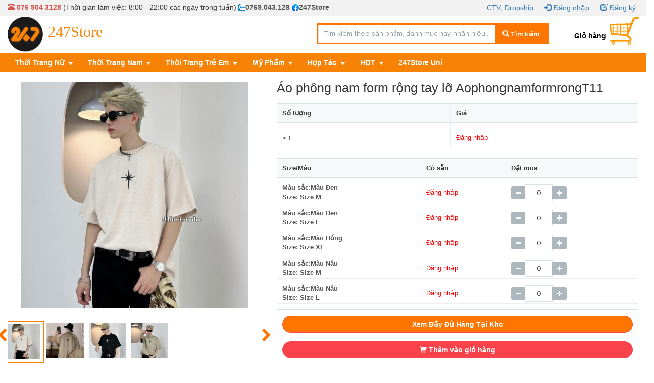

--- FILE ---
content_type: text/html; charset=UTF-8
request_url: https://247store.vn/ao-phong-nam-form-rong-tay-lo-aophongnamformrongt11-i3329
body_size: 9879
content:
<!DOCTYPE html>
<html lang="vi">
<head>
    <meta charset="UTF-8">
    <meta name="google-site-verification" content="zpqQYVSxacfZdgwcfSv7u14nEeVikM-UL-m0AGNqreo" />
    <meta https-equiv="X-UA-Compatible" content="IE=edge">
    <meta name="viewport" content="width=device-width, initial-scale=1">
    <meta name="csrf-param" content="_csrf">
<meta name="csrf-token" content="CO9M2QStib-p6zn7FTuJetNaNm0CcMz_HVk_tMM0jLFdiX7vR4Dt9vC0dbdAS-MXmwIOXHZGp6VzP1nwqHb95A==">
    <title>Áo phông nam form rộng tay lỡ AophongnamformrongT11 </title>
    <!--    <meta name="description" content="247Store - Tổng kho bán buôn thời trang, Chuyên sỉ quần áo nam nữ không qua trung gian, giá tận gốc xưởng may HN. 247.000 sản phẩm quần áo giá sỉ có sẵn ở kho. Bao đổi trả hàng. Giao hàng thu hộ COD toàn quốc." />-->
    <!--    <meta name="keywords" content="sỉ thời trang, buôn thời trang, thời trang nam, thời trang nữ, thời trang nữ 2020, thời trang nữ cá tính" />-->
    <meta property="fb:app_id" content="1592105407631834" />
    <!--    <meta property="og:title" content="Tổng Kho Bán Buôn Thời Trang | 247Store" />-->
    <!--    <meta property="og:description" content="247Store - Tổng kho bán buôn thời trang, Chuyên sỉ quần áo nam nữ không qua trung gian, giá tận gốc xưởng may HN. 247.000 sản phẩm quần áo giá sỉ có sẵn ở kho. Bao đổi trả hàng. Giao hàng thu hộ COD toàn quốc." />-->
    <meta property="og:type" content="website" />
<!--    <meta property="og:image" content="https://247store.vn/image/logo.png" />-->
<!--    <meta property="og:image:alt" content="Tổng Kho Bán Buôn Thời Trang | 247Store" />-->
<!--    <meta property="og:url" content="https://247store.vn/" />-->
    <meta name="description" content="">
<meta name="keywords" content="">
<meta property="og:image" content="https://247store.vn/uploads/products/20230908/z448528047834638b2b70668663be7840b328dae09e03b.jpg">
<meta property="og:url" content="https://247store.vn/ao-phong-nam-form-rong-tay-lo-aophongnamformrongt11-i3329">
<meta property="og:image:alt" content="">
<link href="/vendors/startui/css/lib/bootstrap/bootstrap.min.css" rel="stylesheet">
<link href="/js/jquery-confirm-master/css/jquery-confirm.css" rel="stylesheet">
<link href="/js/select2-4.0.10/dist/css/select2.min.css" rel="stylesheet">
<link href="/js/select2-develop/dist/css/select2-bootstrap.min.css" rel="stylesheet">
<link href="/vendors/startui/css/lib/font-awesome/font-awesome.min.css" rel="stylesheet">
<link href="/js/typeahead/typeahead.css" rel="stylesheet">
<link href="/js/OwlCarousel2-2.3.4/dist/assets/owl.carousel.min.css" rel="stylesheet">
<link href="/js/OwlCarousel2-2.3.4/dist/assets/owl.theme.default.min.css" rel="stylesheet">
<link href="/vendors/startui/css/main.css" rel="stylesheet">
<link href="/css/admin/admin.css" rel="stylesheet">
<link href="/web/plugins/lightbox/src/css/lightbox.css" rel="stylesheet">
<link href="/css/site.css" rel="stylesheet">    <!-- Global site tag (gtag.js) - Google Analytics -->
    <script async src="https://www.googletagmanager.com/gtag/js?id=UA-130713283-1"></script>
    <script>
        window.dataLayer = window.dataLayer || [];
        function gtag(){dataLayer.push(arguments);}
        gtag('js', new Date());

        gtag('config', 'UA-130713283-1');
    </script>
    <!-- Facebook Pixel Code -->
    <script>
        !function(f,b,e,v,n,t,s)
        {if(f.fbq)return;n=f.fbq=function(){n.callMethod?
            n.callMethod.apply(n,arguments):n.queue.push(arguments)};
            if(!f._fbq)f._fbq=n;n.push=n;n.loaded=!0;n.version='2.0';
            n.queue=[];t=b.createElement(e);t.async=!0;
            t.src=v;s=b.getElementsByTagName(e)[0];
            s.parentNode.insertBefore(t,s)}(window, document,'script',
            'https://connect.facebook.net/en_US/fbevents.js');
        fbq('init', '2647081645527019');
        fbq('track', 'PageView');
    </script>
    <noscript><img height="1" width="1" style="display:none"
                   src="https://www.facebook.com/tr?id=2647081645527019&ev=PageView&noscript=1"
        /></noscript>
    <!-- End Facebook Pixel Code -->
    <script>
        window.fbAsyncInit = function() {
            FB.init({
                xfbml            : true,
                version          : 'v8.0'
            });
        };

        (function(d, s, id) {
            var js, fjs = d.getElementsByTagName(s)[0];
            if (d.getElementById(id)) return;
            js = d.createElement(s); js.id = id;
            js.src = 'https://connect.facebook.net/vi_VN/sdk/xfbml.customerchat.js';
            fjs.parentNode.insertBefore(js, fjs);
        }(document, 'script', 'facebook-jssdk'));</script>
</head>
<body>
<div class="wrap">
    <header id="scroll">
    <div id="myHeader">
        <div class="menu-top hidden-sm-down">
            <div class="container">
                <div class="pull-left" style="margin-top: 5px">
                    <strong class="text-danger">
                        <span class="glyphicon glyphicon-phone-alt"></span> 076 904 3128
                    </strong>
                    <span>(Thời gian làm việc: 8:00 - 22:00 các ngày trong tuần)</span>
                    <span>  <strong> <a href="https://zalo.me/0769043128" target="_blank"><img class="img-reponsive" src="https://247store.vn/image/zalo.png" alt="247store_zalo">0769.043.128</a>  </strong> </span>
                   <span>  <strong> <a href="https://www.messenger.com/t/1785914948292058" target="_blank"><img class="img-reponsive" src="https://247store.vn/image/fb.png" alt="247store_zalo">247Store</a>  </strong> </span>
                                   </div>
                <ul class="pull-right">
                                            <li>
                            <a href="https://banhang.247store.vn/" title="CTV, Dropship" target="_blank">CTV, Dropship</a>                        </li>
                        <li>
                            <a href="//247store.vn/user/login" title="Đăng nhập"><i class="glyphicon glyphicon-log-in"></i> Đăng nhập</a>                        </li>
                        <li>
                            <a href="//247store.vn/user/register" title="Đăng ký"><i class="glyphicon glyphicon-edit"></i> Đăng ký</a>                        </li>
                                                        </ul>
            </div>
        </div>
        <div class="header-main hidden-sm-down">
            <div class="container">
                <a href="/" style="margin-top:1px;" class="pull-left"><img src="/image/logo.png" style="width: 70px" alt="247store"><span class="name-shop">247Store</span></a>
                                    <a href="//247store.vn/user/login" style="cursor: pointer; color: #000000; text-decoration: none;">
                        <div class="my-bag pull-right">
                            <strong>Giỏ hàng</strong>
                            <span></span>
                        </div>
                    </a>
                                <div class="search-box pull-right hidden-md-down">
                    <form id="m-search" method="get" class="form" action="/search/index">
    <input type="text" name="keyword" placeholder="Tìm kiếm theo sản phẩm, danh mục hay nhãn hiệu..." id="searchBox" value="">
    <button type="submit" class="btn btn-search pull-right" id="nhtqBtnSearch">
        <span class="glyphicon glyphicon-search" aria-hidden="true"></span>
        Tìm kiếm
    </button>
</form>
                </div>
            </div>
        </div>

        <div class="header-menu-main hidden-sm-down">

            <div class="container">

                <style type="text/css">
    .font-menu{
        font-size: 13px;
    }
</style>
            <ul class="list">
            <li class="dropdown">
                <a href="/thoi-trang-nu-c2" class="dropdown-toggle" data-toggle="">
                    Thời Trang Nữ                    <span class="caret"></span>
                </a>
                                                            <ul class="dropdown-menu" style="background-color: #f88204; margin-top: 0px">
                                                            <li>
                                    <a href="/ao-nu-c3" class="font-menu">Áo nữ</a>
                                </li>
                                                            <li>
                                    <a href="/dam-vay-c6" class="font-menu">Đầm, váy</a>
                                </li>
                                                            <li>
                                    <a href="/chan-vay-c8" class="font-menu">Chân váy</a>
                                </li>
                                                            <li>
                                    <a href="/quan-nu-c9" class="font-menu">Quần nữ</a>
                                </li>
                                                            <li>
                                    <a href="/ao-khoac-ao-vest-c12" class="font-menu">Áo khoác, áo vest</a>
                                </li>
                                                            <li>
                                    <a href="/set-trang-phuc-c13" class="font-menu">Set trang phục</a>
                                </li>
                                                    </ul>
                                                </li>
        </ul>
            <ul class="list">
            <li class="dropdown">
                <a href="/thoi-trang-nam-c1" class="dropdown-toggle" data-toggle="">
                    Thời Trang Nam                    <span class="caret"></span>
                </a>
                                                            <ul class="dropdown-menu" style="background-color: #f88204; margin-top: 0px">
                                                            <li>
                                    <a href="/ao-nam-c7" class="font-menu">Áo nam</a>
                                </li>
                                                            <li>
                                    <a href="/quan-nam-c10" class="font-menu">Quần Nam</a>
                                </li>
                                                            <li>
                                    <a href="/do-lot-nam-c11" class="font-menu">Đồ lót nam</a>
                                </li>
                                                            <li>
                                    <a href="/bo-nam-c61" class="font-menu">Bộ nam</a>
                                </li>
                                                            <li>
                                    <a href="/ao-khoac-nam-c62" class="font-menu">Áo Khoác Nam</a>
                                </li>
                                                    </ul>
                                                </li>
        </ul>
            <ul class="list">
            <li class="dropdown">
                <a href="/thoi-trang-tre-em-c4" class="dropdown-toggle" data-toggle="">
                    Thời Trang Trẻ Em                    <span class="caret"></span>
                </a>
                                                                </li>
        </ul>
            <ul class="list">
            <li class="dropdown">
                <a href="/my-pham-c53" class="dropdown-toggle" data-toggle="">
                    Mỹ Phẩm                    <span class="caret"></span>
                </a>
                                                                </li>
        </ul>
            <ul class="list">
            <li class="dropdown">
                <a href="/list-blog-hop-tac" class="dropdown-toggle" data-toggle="">
                    Hợp Tác                    <span class="caret"></span>
                </a>
                                                            <ul class="dropdown-menu" style="background-color: #f88204; margin-top: 0px">
                                                            <li>
                                    <a href="/list-blog-ctv-dropship" class="font-menu">CTV, DropShip</a>
                                </li>
                                                            <li>
                                    <a href="/list-blog-khach-sidai-ly" class="font-menu">Khách sỉ,Đại Lý</a>
                                </li>
                                                    </ul>
                                                </li>
        </ul>
        <ul class="list">
        <li class="dropdown">
            <a href="/hot"
               class="dropdown-toggle" data-toggle="">
                HOT                <span class="caret"></span>
            </a>

            <ul class="dropdown-menu" style="background-color: #f88204; margin-top: 0px">
                            </ul>
        </li>
    </ul>
<ul class="list">
    <li class="dropdown">
        <a href="https://uni.247store.vn/" target="_blank">247Store Uni</a>
    </li>
</ul>
            </div>
        </div>
    </div>

    <div class="menu-mobile hidden-sm-up">
        <div class="row">
            <div class="col-xs-4">
                <div class="m-mb-icon">
                    <button class="hamburger hamburger--htla btn-menu-mobile btnMenu" data-toggle="collapse"
                            data-target="#menuMobileItem">
                        <span>toggle menu</span>
                    </button>
                </div>
                <div class="collapse" id="menuMobileItem">
                    <div class="m-mb-items">
                            <ul id="menu-item-mobile" class="side-menu-list">
                    <li class="item-category with-sub">
                <span>Thời Trang Nữ</span>
                <ul>
                    <li class="item-children-category">
                        <a href="/thoi-trang-nu-c2">Tất cả</a>
                    </li>
                                                                        <li class="item-children-category">
                                <a href="/ao-nu-c3">Áo nữ</a>
                            </li>
                                                    <li class="item-children-category">
                                <a href="/dam-vay-c6">Đầm, váy</a>
                            </li>
                                                    <li class="item-children-category">
                                <a href="/chan-vay-c8">Chân váy</a>
                            </li>
                                                    <li class="item-children-category">
                                <a href="/quan-nu-c9">Quần nữ</a>
                            </li>
                                                    <li class="item-children-category">
                                <a href="/ao-khoac-ao-vest-c12">Áo khoác, áo vest</a>
                            </li>
                                                    <li class="item-children-category">
                                <a href="/set-trang-phuc-c13">Set trang phục</a>
                            </li>
                                                            </ul>
            </li>
                    <li class="item-category with-sub">
                <span>Thời Trang Nam</span>
                <ul>
                    <li class="item-children-category">
                        <a href="/thoi-trang-nam-c1">Tất cả</a>
                    </li>
                                                                        <li class="item-children-category">
                                <a href="/ao-nam-c7">Áo nam</a>
                            </li>
                                                    <li class="item-children-category">
                                <a href="/quan-nam-c10">Quần Nam</a>
                            </li>
                                                    <li class="item-children-category">
                                <a href="/do-lot-nam-c11">Đồ lót nam</a>
                            </li>
                                                    <li class="item-children-category">
                                <a href="/bo-nam-c61">Bộ nam</a>
                            </li>
                                                    <li class="item-children-category">
                                <a href="/ao-khoac-nam-c62">Áo Khoác Nam</a>
                            </li>
                                                            </ul>
            </li>
                    <li class="item-category with-sub">
                <span>Thời Trang Trẻ Em</span>
                <ul>
                    <li class="item-children-category">
                        <a href="/thoi-trang-tre-em-c4">Tất cả</a>
                    </li>
                                    </ul>
            </li>
                    <li class="item-category with-sub">
                <span>Mỹ Phẩm</span>
                <ul>
                    <li class="item-children-category">
                        <a href="/my-pham-c53">Tất cả</a>
                    </li>
                                    </ul>
            </li>
                    <li class="item-category with-sub">
                <span>Hợp Tác</span>
                <ul>
                    <li class="item-children-category">
                        <a href="/list-blog-hop-tac">Tất cả</a>
                    </li>
                                                                        <li class="item-children-category">
                                <a href="/list-blog-ctv-dropship">CTV, DropShip</a>
                            </li>
                                                    <li class="item-children-category">
                                <a href="/list-blog-khach-sidai-ly">Khách sỉ,Đại Lý</a>
                            </li>
                                                            </ul>
            </li>
                            <li class="item-category with-sub">
                <span>HOT</span>
                <ul>
                    <li class="item-children-category">
                        <a href="/hot">Tất cả</a>
                    </li>
                                    </ul>
            </li>

            </ul>
                    </div>
                </div>
            </div>
            <div class="col-xs-4">
                <div class="m-mb-logo">
                    <a href="/">
                        <img src="/image/logo.png" style="width: 40px" alt="247store">
                    </a>
                </div>
            </div>
            <div class="col-xs-4">
                <div class="m-mb-shopping">
                    <a href="/shopping-cart/index">
                        <img src="/image/Cart.png" style="width: 40px" alt="247store_cart">
                    </a>
                </div>
            </div>
        </div>
        <div class="row">
            <div class="col-xs-12">
                <div class="header-maind">
                    <div class="container">
                        <div class="search-box pull-right hidden-sm-up" style="width: 100%">
                            <form id="m-search" method="get" class="form" action="/search/index">
    <input type="text" name="keyword" placeholder="Tìm kiếm theo sản phẩm, danh mục hay nhãn hiệu..." id="searchBox" value="">
    <button type="submit" class="btn btn-search pull-right" id="nhtqBtnSearch">
        <span class="glyphicon glyphicon-search" aria-hidden="true"></span>
        Tìm kiếm
    </button>
</form>
                        </div>
                    </div>
                </div>
            </div>
        </div>
    </div>

</header>

    <div class="container noi-dungg">

                <style type="text/css">
    header#scroll {
        overflow: unset;
        background-color: #fff;
        position: unset;
        top: 0;
        width: 100%;
        z-index: 10000;
    }
    .container.noi-dungg {
        padding-top: 0px;
    }
    a.hinh-anh-mau-sac {
        display: inline-block;
        font-weight: 600;
        width: 100%;
        height: auto;
    }
    a.hinh-anh-mau-sac:focus {
        color: red;
    }
    #thumbnailSlider .owl-stage-outer .owl-stage {
        margin-left: -222px;
    }
    @media screen and (max-width: 600px) {
        #thumbnailSlider .owl-stage-outer .owl-stage {
            margin-left: -134px;
        }
        .one {
            padding: 0 5px 0 0;
        }
    }
    a.show-anh-mo-ta {
        font-size: 16px;
        background: #efe6e6;
        padding: 5px;
    }
</style>
<h1 hidden>Áo phông nam form rộng tay lỡ AophongnamformrongT11 </h1>
<div class="product-view" id="order">
    <input type="number" id="chi_tiet" value="1" hidden>
    <div class="row tables">
        <div class="col-md-5">
            <div id="carousel">
                <div class="slider-container">
                    <div id="slider" class="slider owl-carousel">

                                                
                                                    <div class="item">
                                <div class="content">
                                    <!--                                    <a class='example-image-link' href="<= $image->image ? Yii::$app->img->getImg($image->image) : 'image/nhtq/no-image.png' ?>" data-lightbox='example-<=$image->id?>'>-->
                                    <a href="/product/show-anh?id=25008" class="show-anh" data-toggle="modal" data-id="25008" data-target="#ModalContent">
                                        <img src="/uploads/products/20230908/z4485280463150e361823790157c80dc7a9ba0d3962050.jpg" style="height: 450px; max-width: 450px; display: block; margin-left: auto; margin-right: auto;object-fit: cover" alt="Áo phông nam form rộng tay lỡ AophongnamformrongT11 ">
                                    </a>
                                </div>
                            </div>
                                                    <div class="item">
                                <div class="content">
                                    <!--                                    <a class='example-image-link' href="<= $image->image ? Yii::$app->img->getImg($image->image) : 'image/nhtq/no-image.png' ?>" data-lightbox='example-<=$image->id?>'>-->
                                    <a href="/product/show-anh?id=25009" class="show-anh" data-toggle="modal" data-id="25009" data-target="#ModalContent">
                                        <img src="/uploads/products/20230908/z44852804665109cee319d8814c2adaa21077a2b2cfb50.jpg" style="height: 450px; max-width: 450px; display: block; margin-left: auto; margin-right: auto;object-fit: cover" alt="Áo phông nam form rộng tay lỡ AophongnamformrongT11 ">
                                    </a>
                                </div>
                            </div>
                                                    <div class="item">
                                <div class="content">
                                    <!--                                    <a class='example-image-link' href="<= $image->image ? Yii::$app->img->getImg($image->image) : 'image/nhtq/no-image.png' ?>" data-lightbox='example-<=$image->id?>'>-->
                                    <a href="/product/show-anh?id=25010" class="show-anh" data-toggle="modal" data-id="25010" data-target="#ModalContent">
                                        <img src="/uploads/products/20230908/z4485280473046ea9d198543172ac48e8b73c0ba6e5797.jpg" style="height: 450px; max-width: 450px; display: block; margin-left: auto; margin-right: auto;object-fit: cover" alt="Áo phông nam form rộng tay lỡ AophongnamformrongT11 ">
                                    </a>
                                </div>
                            </div>
                                                    <div class="item">
                                <div class="content">
                                    <!--                                    <a class='example-image-link' href="<= $image->image ? Yii::$app->img->getImg($image->image) : 'image/nhtq/no-image.png' ?>" data-lightbox='example-<=$image->id?>'>-->
                                    <a href="/product/show-anh?id=25011" class="show-anh" data-toggle="modal" data-id="25011" data-target="#ModalContent">
                                        <img src="/uploads/products/20230908/z448528047834638b2b70668663be7840b328dae09e03b.jpg" style="height: 450px; max-width: 450px; display: block; margin-left: auto; margin-right: auto;object-fit: cover" alt="Áo phông nam form rộng tay lỡ AophongnamformrongT11 ">
                                    </a>
                                </div>
                            </div>
                                                                                            </div>
                </div>
                <div class="thumbnail-slider-container">
                    <div id="thumbnailSlider" class="thumbnail-slider owl-carousel">

                        
                                                    <div class="item">
                                <div class="content">
                                    <img src="/uploads/products/20230908/z4485280463150e361823790157c80dc7a9ba0d3962050.jpg" width="50px" height="70px" style="object-fit: cover" alt="Áo phông nam form rộng tay lỡ AophongnamformrongT11 ">
                                </div>
                            </div>
                                                    <div class="item">
                                <div class="content">
                                    <img src="/uploads/products/20230908/z44852804665109cee319d8814c2adaa21077a2b2cfb50.jpg" width="50px" height="70px" style="object-fit: cover" alt="Áo phông nam form rộng tay lỡ AophongnamformrongT11 ">
                                </div>
                            </div>
                                                    <div class="item">
                                <div class="content">
                                    <img src="/uploads/products/20230908/z4485280473046ea9d198543172ac48e8b73c0ba6e5797.jpg" width="50px" height="70px" style="object-fit: cover" alt="Áo phông nam form rộng tay lỡ AophongnamformrongT11 ">
                                </div>
                            </div>
                                                    <div class="item">
                                <div class="content">
                                    <img src="/uploads/products/20230908/z448528047834638b2b70668663be7840b328dae09e03b.jpg" width="50px" height="70px" style="object-fit: cover" alt="Áo phông nam form rộng tay lỡ AophongnamformrongT11 ">
                                </div>
                            </div>
                                                                        

                    </div>
                    <div class="slider-controls">
                        <a class="slider-left" href="javascript:;"><span><i class="fa fa-2x fa-chevron-left"></i></span></a>
                        <a class="slider-right" href="javascript:;"><span><i
                                        class="fa fa-2x fa-chevron-right"></i></span></a>
                    </div>
                </div>
            </div>
            <div class="flex share items-center" style="margin-top: 15px">
                <div class="flex items-center one">
                    <div class="fb-save"
                         data-uri="//247store.vn/ao-phong-nam-form-rong-tay-lo-aophongnamformrongt11-i3329"
                         data-size="small"></div>
                    <div class="fb-like"
                         data-href="//247store.vn/ao-phong-nam-form-rong-tay-lo-aophongnamformrongt11-i3329"
                         data-width="20" data-layout="button" data-action="like" data-size="small"
                         data-share="true"></div>
                </div>
                <div class="flex three">
                    <a href="/product/anh-mo-ta?id=3329" class="show-anh-mo-ta"  data-toggle="modal" data-target="#ModalContent" data-id="anh-mo-ta">Xem bảng size</a>
                </div>
                <div class="flex item-center two">
                    
                    <div class="title-share"></div>
                </div>
            </div>
        </div>
        <div class="col-md-7">
            <h3>Áo phông nam form rộng tay lỡ AophongnamformrongT11  </h3>
                        
            <table class="table table-bordered table-hover table-reponsive" style="margin-bottom: 20px">
                <thead>
                <tr>
                    <th>Số lượng</th>
                    <th>Giá</th>
                </tr>
                </thead>
                <tbody>
                                    <tr>
                                                    <td>&ge; 1</td>
                                                                            <td>
                                <a class="price" href="//247store.vn/user/login" title="Đăng nhập">Đăng nhập</a>                            </td>
                                            </tr>
                                </tbody>
            </table>
            <div id="pass" class="parent">
                <form id="frm-add-cart" action="/ao-phong-nam-form-rong-tay-lo-aophongnamformrongt11-i3329" method="post">
<input type="hidden" name="_csrf" value="CO9M2QStib-p6zn7FTuJetNaNm0CcMz_HVk_tMM0jLFdiX7vR4Dt9vC0dbdAS-MXmwIOXHZGp6VzP1nwqHb95A==">                <table id="tbl-price-range" class="table table-bordered table-hover table-reponsive">
                    <thead>
                    <tr>
                        <th> Size/Màu</th>
                        <th> Có sẵn</th>
                        <th> Đặt mua</th>
                    </tr>
                    </thead>
                    <tbody>
                                            <tr>
                            <td>
                                <a href="#" data-value="1018753" class="hinh-anh-mau-sac">
                                    <div>Màu sắc:Màu Đen</div>
                                    <div>Size: Size M</div>
                                </a>
                            </td>
                                                            <td>
                                    <a class="price" href="//247store.vn/user/login" title="Đăng nhập">Đăng nhập</a>                                </td>
                                                        <td>
                                <div class="input-group" style="width: 110px;">
                                <span class="input-group-btn">
                                    <button type="button" class="btn btn-default btn-number btn-sm" id="btn-minus" data-index="0">
                                        <span class="glyphicon glyphicon-minus"></span>
                                    </button>
                                </span>
                                    <input type="text" class="form-control input-quantity input-sm" value="0" min="0" max="10" style="text-align: center;z-index: unset" data-index="0">
                                    <div class="hidden">
                                        <input type="number" id="so_luong" name="SanPham[1018753]" value="0">                                    </div>
                                    <span class="input-group-btn">
                                    <button type="button" class="btn btn-default btn-number btn-sm" style="z-index: unset" id="btn-plus" data-index="0">
                                        <span class="glyphicon glyphicon-plus"></span>
                                    </button>
                                </span>
                                </div>
                            </td>
                        </tr>
                                            <tr>
                            <td>
                                <a href="#" data-value="1018754" class="hinh-anh-mau-sac">
                                    <div>Màu sắc:Màu Đen</div>
                                    <div>Size: Size L</div>
                                </a>
                            </td>
                                                            <td>
                                    <a class="price" href="//247store.vn/user/login" title="Đăng nhập">Đăng nhập</a>                                </td>
                                                        <td>
                                <div class="input-group" style="width: 110px;">
                                <span class="input-group-btn">
                                    <button type="button" class="btn btn-default btn-number btn-sm" id="btn-minus" data-index="1">
                                        <span class="glyphicon glyphicon-minus"></span>
                                    </button>
                                </span>
                                    <input type="text" class="form-control input-quantity input-sm" value="0" min="0" max="10" style="text-align: center;z-index: unset" data-index="1">
                                    <div class="hidden">
                                        <input type="number" id="so_luong" name="SanPham[1018754]" value="0">                                    </div>
                                    <span class="input-group-btn">
                                    <button type="button" class="btn btn-default btn-number btn-sm" style="z-index: unset" id="btn-plus" data-index="1">
                                        <span class="glyphicon glyphicon-plus"></span>
                                    </button>
                                </span>
                                </div>
                            </td>
                        </tr>
                                            <tr>
                            <td>
                                <a href="#" data-value="1018755" class="hinh-anh-mau-sac">
                                    <div>Màu sắc:Màu Hồng</div>
                                    <div>Size: Size XL</div>
                                </a>
                            </td>
                                                            <td>
                                    <a class="price" href="//247store.vn/user/login" title="Đăng nhập">Đăng nhập</a>                                </td>
                                                        <td>
                                <div class="input-group" style="width: 110px;">
                                <span class="input-group-btn">
                                    <button type="button" class="btn btn-default btn-number btn-sm" id="btn-minus" data-index="2">
                                        <span class="glyphicon glyphicon-minus"></span>
                                    </button>
                                </span>
                                    <input type="text" class="form-control input-quantity input-sm" value="0" min="0" max="10" style="text-align: center;z-index: unset" data-index="2">
                                    <div class="hidden">
                                        <input type="number" id="so_luong" name="SanPham[1018755]" value="0">                                    </div>
                                    <span class="input-group-btn">
                                    <button type="button" class="btn btn-default btn-number btn-sm" style="z-index: unset" id="btn-plus" data-index="2">
                                        <span class="glyphicon glyphicon-plus"></span>
                                    </button>
                                </span>
                                </div>
                            </td>
                        </tr>
                                            <tr>
                            <td>
                                <a href="#" data-value="1018756" class="hinh-anh-mau-sac">
                                    <div>Màu sắc:Màu Nâu</div>
                                    <div>Size: Size M</div>
                                </a>
                            </td>
                                                            <td>
                                    <a class="price" href="//247store.vn/user/login" title="Đăng nhập">Đăng nhập</a>                                </td>
                                                        <td>
                                <div class="input-group" style="width: 110px;">
                                <span class="input-group-btn">
                                    <button type="button" class="btn btn-default btn-number btn-sm" id="btn-minus" data-index="3">
                                        <span class="glyphicon glyphicon-minus"></span>
                                    </button>
                                </span>
                                    <input type="text" class="form-control input-quantity input-sm" value="0" min="0" max="10" style="text-align: center;z-index: unset" data-index="3">
                                    <div class="hidden">
                                        <input type="number" id="so_luong" name="SanPham[1018756]" value="0">                                    </div>
                                    <span class="input-group-btn">
                                    <button type="button" class="btn btn-default btn-number btn-sm" style="z-index: unset" id="btn-plus" data-index="3">
                                        <span class="glyphicon glyphicon-plus"></span>
                                    </button>
                                </span>
                                </div>
                            </td>
                        </tr>
                                            <tr>
                            <td>
                                <a href="#" data-value="1018757" class="hinh-anh-mau-sac">
                                    <div>Màu sắc:Màu Nâu</div>
                                    <div>Size: Size L</div>
                                </a>
                            </td>
                                                            <td>
                                    <a class="price" href="//247store.vn/user/login" title="Đăng nhập">Đăng nhập</a>                                </td>
                                                        <td>
                                <div class="input-group" style="width: 110px;">
                                <span class="input-group-btn">
                                    <button type="button" class="btn btn-default btn-number btn-sm" id="btn-minus" data-index="4">
                                        <span class="glyphicon glyphicon-minus"></span>
                                    </button>
                                </span>
                                    <input type="text" class="form-control input-quantity input-sm" value="0" min="0" max="10" style="text-align: center;z-index: unset" data-index="4">
                                    <div class="hidden">
                                        <input type="number" id="so_luong" name="SanPham[1018757]" value="0">                                    </div>
                                    <span class="input-group-btn">
                                    <button type="button" class="btn btn-default btn-number btn-sm" style="z-index: unset" id="btn-plus" data-index="4">
                                        <span class="glyphicon glyphicon-plus"></span>
                                    </button>
                                </span>
                                </div>
                            </td>
                        </tr>
                                            <tr>
                            <td>
                                <a href="#" data-value="1018758" class="hinh-anh-mau-sac">
                                    <div>Màu sắc:Màu Nâu</div>
                                    <div>Size: Size XL</div>
                                </a>
                            </td>
                                                            <td>
                                    <a class="price" href="//247store.vn/user/login" title="Đăng nhập">Đăng nhập</a>                                </td>
                                                        <td>
                                <div class="input-group" style="width: 110px;">
                                <span class="input-group-btn">
                                    <button type="button" class="btn btn-default btn-number btn-sm" id="btn-minus" data-index="5">
                                        <span class="glyphicon glyphicon-minus"></span>
                                    </button>
                                </span>
                                    <input type="text" class="form-control input-quantity input-sm" value="0" min="0" max="10" style="text-align: center;z-index: unset" data-index="5">
                                    <div class="hidden">
                                        <input type="number" id="so_luong" name="SanPham[1018758]" value="0">                                    </div>
                                    <span class="input-group-btn">
                                    <button type="button" class="btn btn-default btn-number btn-sm" style="z-index: unset" id="btn-plus" data-index="5">
                                        <span class="glyphicon glyphicon-plus"></span>
                                    </button>
                                </span>
                                </div>
                            </td>
                        </tr>
                                            <tr>
                            <td>
                                <a href="#" data-value="1018759" class="hinh-anh-mau-sac">
                                    <div>Màu sắc:Màu Trắng</div>
                                    <div>Size: Size M</div>
                                </a>
                            </td>
                                                            <td>
                                    <a class="price" href="//247store.vn/user/login" title="Đăng nhập">Đăng nhập</a>                                </td>
                                                        <td>
                                <div class="input-group" style="width: 110px;">
                                <span class="input-group-btn">
                                    <button type="button" class="btn btn-default btn-number btn-sm" id="btn-minus" data-index="6">
                                        <span class="glyphicon glyphicon-minus"></span>
                                    </button>
                                </span>
                                    <input type="text" class="form-control input-quantity input-sm" value="0" min="0" max="10" style="text-align: center;z-index: unset" data-index="6">
                                    <div class="hidden">
                                        <input type="number" id="so_luong" name="SanPham[1018759]" value="0">                                    </div>
                                    <span class="input-group-btn">
                                    <button type="button" class="btn btn-default btn-number btn-sm" style="z-index: unset" id="btn-plus" data-index="6">
                                        <span class="glyphicon glyphicon-plus"></span>
                                    </button>
                                </span>
                                </div>
                            </td>
                        </tr>
                                            <tr>
                            <td>
                                <a href="#" data-value="1018760" class="hinh-anh-mau-sac">
                                    <div>Màu sắc:Màu Trắng</div>
                                    <div>Size: Size L</div>
                                </a>
                            </td>
                                                            <td>
                                    <a class="price" href="//247store.vn/user/login" title="Đăng nhập">Đăng nhập</a>                                </td>
                                                        <td>
                                <div class="input-group" style="width: 110px;">
                                <span class="input-group-btn">
                                    <button type="button" class="btn btn-default btn-number btn-sm" id="btn-minus" data-index="7">
                                        <span class="glyphicon glyphicon-minus"></span>
                                    </button>
                                </span>
                                    <input type="text" class="form-control input-quantity input-sm" value="0" min="0" max="10" style="text-align: center;z-index: unset" data-index="7">
                                    <div class="hidden">
                                        <input type="number" id="so_luong" name="SanPham[1018760]" value="0">                                    </div>
                                    <span class="input-group-btn">
                                    <button type="button" class="btn btn-default btn-number btn-sm" style="z-index: unset" id="btn-plus" data-index="7">
                                        <span class="glyphicon glyphicon-plus"></span>
                                    </button>
                                </span>
                                </div>
                            </td>
                        </tr>
                                            <tr>
                            <td>
                                <a href="#" data-value="1018761" class="hinh-anh-mau-sac">
                                    <div>Màu sắc:Màu Trắng</div>
                                    <div>Size: Size XL</div>
                                </a>
                            </td>
                                                            <td>
                                    <a class="price" href="//247store.vn/user/login" title="Đăng nhập">Đăng nhập</a>                                </td>
                                                        <td>
                                <div class="input-group" style="width: 110px;">
                                <span class="input-group-btn">
                                    <button type="button" class="btn btn-default btn-number btn-sm" id="btn-minus" data-index="8">
                                        <span class="glyphicon glyphicon-minus"></span>
                                    </button>
                                </span>
                                    <input type="text" class="form-control input-quantity input-sm" value="0" min="0" max="10" style="text-align: center;z-index: unset" data-index="8">
                                    <div class="hidden">
                                        <input type="number" id="so_luong" name="SanPham[1018761]" value="0">                                    </div>
                                    <span class="input-group-btn">
                                    <button type="button" class="btn btn-default btn-number btn-sm" style="z-index: unset" id="btn-plus" data-index="8">
                                        <span class="glyphicon glyphicon-plus"></span>
                                    </button>
                                </span>
                                </div>
                            </td>
                        </tr>
                                        </tbody>
                </table>
                </form>            </div>
            <table class="table table-bordered table-hover">
                                    <tr class="full-table">
                        <td class="">
                            <a href="#" class="xem-them btn btn-more btn-rounded btn-large" style="width: 100%">Xem Đầy
                                Đủ Hàng Tại Kho</a>
                        </td>
                    </tr>
                                <tr>
                    <td style="text-align: center">
                                                    <a class="btn btn-danger btn-rounded btn-large" style="width: 100%" href="//247store.vn/user/login">
                                <i class="glyphicon glyphicon-shopping-cart"></i> Thêm vào giỏ hàng
                            </a>
                                            </td>
                </tr>
            </table>

            <div style="margin-top: 10px; color: red; font-size: 16px;">*Lưu ý tổng tiền hàng chưa bao gồm phí vận
                chuyển.
            </div>
        </div>
    </div>
    <div class="row" style="margin-bottom: 20px; margin-top: 20px">
        <div class="title col-md-12">
            <h4 style="margin-bottom: 20px;
    padding-bottom: 8px;
    border-bottom: 3px #333 solid;">Mô tả</h4>
            <p>Chắc nhiều anh thích em này ?</p><p>Áo phông nam form rộng tay lỡ unisex&nbsp;</p><p>Màu đen nâu trắng</p><p>size mlxl&nbsp;</p>        </div>
        <div class="row" style="margin-bottom: 20px">
            <div class="title col-md-12">
                <h4 style="margin-bottom: 20px;
    padding-bottom: 8px;
    border-bottom: 3px #333 solid;">Sản phẩm liên quan</h4>
                <div id="item-index">
    <div class="row">
            </div>
    <div class="content-item row">
        <div class="col-md-12 text-center">
            <div id="w0" class="list-view">
            <section>
                <div class="box-typical-body">
                    <div class="">
                        <div data-key="0"><div class="col-sm-2 col-md-2 col-xs-6 grid-column">
    <div class="item">
        <a href="//247store.vn/ao-blazer-blazera5574-i3532" class="item-url">
            <span class="item-image">
                <img src="/uploads/products/20231109/z470260559996092ae02da8684f7a2828e9f511ec46565.jpg" alt="áo blazer BlazerA5574 ">
            </span>
        </a>
                    <div class="item-price" style="text-align: center">
                <a class="price" href="//247store.vn/user/login" title="Đăng nhập">Giá: Đăng nhập</a>            </div>
                <div class="item-title">
            <p class="name-item">
                <a href="//247store.vn/ao-blazer-blazera5574-i3532">
                    áo blazer BlazerA5574                 </a>
            </p>
        </div>
        <div class="quick-add-to-cart center-block">
            <a href="//247store.vn/ao-blazer-blazera5574-i3532" class="ripple btn btn-add-to-cart">Chọn mua</a>
        </div>
    </div>
</div></div>
<div data-key="1"><div class="col-sm-2 col-md-2 col-xs-6 grid-column">
    <div class="item">
        <a href="//247store.vn/ao-khoac-bo-dai-tayaobonamdaitay-i3499" class="item-url">
            <span class="item-image">
                <img src="/uploads/products/20231030/z4754595405134c6a7b796154ec6594bfb5426d8777b61.jpg" alt=" Áo khoác bò dài tayAoboNAMdaitay ">
            </span>
        </a>
                    <div class="item-price" style="text-align: center">
                <a class="price" href="//247store.vn/user/login" title="Đăng nhập">Giá: Đăng nhập</a>            </div>
                <div class="item-title">
            <p class="name-item">
                <a href="//247store.vn/ao-khoac-bo-dai-tayaobonamdaitay-i3499">
                     Áo khoác bò dài tayAoboNAMdaitay                 </a>
            </p>
        </div>
        <div class="quick-add-to-cart center-block">
            <a href="//247store.vn/ao-khoac-bo-dai-tayaobonamdaitay-i3499" class="ripple btn btn-add-to-cart">Chọn mua</a>
        </div>
    </div>
</div></div>
<div data-key="2"><div class="col-sm-2 col-md-2 col-xs-6 grid-column">
    <div class="item">
        <a href="//247store.vn/ao-thun-nam-aothunnamdaitayta002-i3442" class="item-url">
            <span class="item-image">
                <img src="/uploads/products/20231005/z4702607831181f8eeebfab10477a36df6725b921e131b.jpg" alt="áo thun nam AothunnamdaitayTA002 ">
            </span>
        </a>
                    <div class="item-price" style="text-align: center">
                <a class="price" href="//247store.vn/user/login" title="Đăng nhập">Giá: Đăng nhập</a>            </div>
                <div class="item-title">
            <p class="name-item">
                <a href="//247store.vn/ao-thun-nam-aothunnamdaitayta002-i3442">
                    áo thun nam AothunnamdaitayTA002                 </a>
            </p>
        </div>
        <div class="quick-add-to-cart center-block">
            <a href="//247store.vn/ao-thun-nam-aothunnamdaitayta002-i3442" class="ripple btn btn-add-to-cart">Chọn mua</a>
        </div>
    </div>
</div></div>
<div data-key="3"><div class="col-sm-2 col-md-2 col-xs-6 grid-column">
    <div class="item">
        <a href="//247store.vn/ao-khoac-ni-hoodie-aokhoacniwzs919-i3429" class="item-url">
            <span class="item-image">
                <img src="/uploads/products/20231001/z47427191207215e600a4ae1172182104fff1af3110751.jpg" alt="Áo khoác nỉ hoodie  AokhoacniWZS919 ">
            </span>
        </a>
                    <div class="item-price" style="text-align: center">
                <a class="price" href="//247store.vn/user/login" title="Đăng nhập">Giá: Đăng nhập</a>            </div>
                <div class="item-title">
            <p class="name-item">
                <a href="//247store.vn/ao-khoac-ni-hoodie-aokhoacniwzs919-i3429">
                    Áo khoác nỉ hoodie  AokhoacniWZS919                 </a>
            </p>
        </div>
        <div class="quick-add-to-cart center-block">
            <a href="//247store.vn/ao-khoac-ni-hoodie-aokhoacniwzs919-i3429" class="ripple btn btn-add-to-cart">Chọn mua</a>
        </div>
    </div>
</div></div>
<div data-key="4"><div class="col-sm-2 col-md-2 col-xs-6 grid-column">
    <div class="item">
        <a href="//247store.vn/ao-hoodie-unisex-athanor-aohoodieathanor-i3363" class="item-url">
            <span class="item-image">
                <img src="/uploads/products/20230923/z46964951526859b8b376967f2406c89786910b327137c.jpg" alt="Áo hoodie unisex A.THANOR AohoodieATHANOR">
            </span>
        </a>
                    <div class="item-price" style="text-align: center">
                <a class="price" href="//247store.vn/user/login" title="Đăng nhập">Giá: Đăng nhập</a>            </div>
                <div class="item-title">
            <p class="name-item">
                <a href="//247store.vn/ao-hoodie-unisex-athanor-aohoodieathanor-i3363">
                    Áo hoodie unisex A.THANOR AohoodieATHANOR                </a>
            </p>
        </div>
        <div class="quick-add-to-cart center-block">
            <a href="//247store.vn/ao-hoodie-unisex-athanor-aohoodieathanor-i3363" class="ripple btn btn-add-to-cart">Chọn mua</a>
        </div>
    </div>
</div></div>
<div data-key="5"><div class="col-sm-2 col-md-2 col-xs-6 grid-column">
    <div class="item">
        <a href="//247store.vn/ao-so-mi-phoi-tui-dang-rong-aosmphoitui569-i3341" class="item-url">
            <span class="item-image">
                <img src="/uploads/products/20230912/z4666705698269488034128b98cdd867c0e2872a7958f0.jpg" alt="Áo sơ mi phối túi dáng rộng AoSMphoitui569 ">
            </span>
        </a>
                    <div class="item-price" style="text-align: center">
                <a class="price" href="//247store.vn/user/login" title="Đăng nhập">Giá: Đăng nhập</a>            </div>
                <div class="item-title">
            <p class="name-item">
                <a href="//247store.vn/ao-so-mi-phoi-tui-dang-rong-aosmphoitui569-i3341">
                    Áo sơ mi phối túi dáng rộng AoSMphoitui569                 </a>
            </p>
        </div>
        <div class="quick-add-to-cart center-block">
            <a href="//247store.vn/ao-so-mi-phoi-tui-dang-rong-aosmphoitui569-i3341" class="ripple btn btn-add-to-cart">Chọn mua</a>
        </div>
    </div>
</div></div>
<div data-key="6"><div class="col-sm-2 col-md-2 col-xs-6 grid-column">
    <div class="item">
        <a href="//247store.vn/ao-thun-phoi-khoa-aothunphoikhoa-i3330" class="item-url">
            <span class="item-image">
                <img src="/image/nhtq/no-image.png" alt="áo thun phối khóa Aothunphoikhoa">
            </span>
        </a>
                    <div class="item-price" style="text-align: center">
                <a class="price" href="//247store.vn/user/login" title="Đăng nhập">Giá: Đăng nhập</a>            </div>
                <div class="item-title">
            <p class="name-item">
                <a href="//247store.vn/ao-thun-phoi-khoa-aothunphoikhoa-i3330">
                    áo thun phối khóa Aothunphoikhoa                </a>
            </p>
        </div>
        <div class="quick-add-to-cart center-block">
            <a href="//247store.vn/ao-thun-phoi-khoa-aothunphoikhoa-i3330" class="ripple btn btn-add-to-cart">Chọn mua</a>
        </div>
    </div>
</div></div>
<div data-key="7"><div class="col-sm-2 col-md-2 col-xs-6 grid-column">
    <div class="item">
        <a href="//247store.vn/ao-phong-nam-form-rong-tay-lo-aophongnamformrongt11-i3329" class="item-url">
            <span class="item-image">
                <img src="/uploads/products/20230908/z448528047834638b2b70668663be7840b328dae09e03b.jpg" alt="Áo phông nam form rộng tay lỡ AophongnamformrongT11 ">
            </span>
        </a>
                    <div class="item-price" style="text-align: center">
                <a class="price" href="//247store.vn/user/login" title="Đăng nhập">Giá: Đăng nhập</a>            </div>
                <div class="item-title">
            <p class="name-item">
                <a href="//247store.vn/ao-phong-nam-form-rong-tay-lo-aophongnamformrongt11-i3329">
                    Áo phông nam form rộng tay lỡ AophongnamformrongT11                 </a>
            </p>
        </div>
        <div class="quick-add-to-cart center-block">
            <a href="//247store.vn/ao-phong-nam-form-rong-tay-lo-aophongnamformrongt11-i3329" class="ripple btn btn-add-to-cart">Chọn mua</a>
        </div>
    </div>
</div></div>
<div data-key="8"><div class="col-sm-2 col-md-2 col-xs-6 grid-column">
    <div class="item">
        <a href="//247store.vn/ao-khoac-jean-nam-aobonamdaitay-i3327" class="item-url">
            <span class="item-image">
                <img src="/uploads/products/20230908/z46665996346755e7a8c8effd4a8d1426e27e9861c5a79.jpg" alt="Áo khoác jean nam AoboNAMdaitay">
            </span>
        </a>
                    <div class="item-price" style="text-align: center">
                <a class="price" href="//247store.vn/user/login" title="Đăng nhập">Giá: Đăng nhập</a>            </div>
                <div class="item-title">
            <p class="name-item">
                <a href="//247store.vn/ao-khoac-jean-nam-aobonamdaitay-i3327">
                    Áo khoác jean nam AoboNAMdaitay                </a>
            </p>
        </div>
        <div class="quick-add-to-cart center-block">
            <a href="//247store.vn/ao-khoac-jean-nam-aobonamdaitay-i3327" class="ripple btn btn-add-to-cart">Chọn mua</a>
        </div>
    </div>
</div></div>
<div data-key="9"><div class="col-sm-2 col-md-2 col-xs-6 grid-column">
    <div class="item">
        <a href="//247store.vn/ao-so-mi-nam-phoi-tui-nguc-smphoicotuinguc65-i3325" class="item-url">
            <span class="item-image">
                <img src="/uploads/products/20230908/z46667488766202c3a4afba475e550514165d7fb2bcdc2.jpg" alt="Áo sơ mi nam phối túi ngực  SMphoicotuinguc65">
            </span>
        </a>
                    <div class="item-price" style="text-align: center">
                <a class="price" href="//247store.vn/user/login" title="Đăng nhập">Giá: Đăng nhập</a>            </div>
                <div class="item-title">
            <p class="name-item">
                <a href="//247store.vn/ao-so-mi-nam-phoi-tui-nguc-smphoicotuinguc65-i3325">
                    Áo sơ mi nam phối túi ngực  SMphoicotuinguc65                </a>
            </p>
        </div>
        <div class="quick-add-to-cart center-block">
            <a href="//247store.vn/ao-so-mi-nam-phoi-tui-nguc-smphoicotuinguc65-i3325" class="ripple btn btn-add-to-cart">Chọn mua</a>
        </div>
    </div>
</div></div>
<div data-key="10"><div class="col-sm-2 col-md-2 col-xs-6 grid-column">
    <div class="item">
        <a href="//247store.vn/ao-nam-polo-vai-ca-sau-in-chu-phong-cach-han-quoc-phoi-tui-nguc-i3128" class="item-url">
            <span class="item-image">
                <img src="/uploads/products/20230605/z4402676007953a4f3dee0d69c7316c835af9664ea92ea.jpg" alt="Áo nam polo vải cá sấu in chữ phong cách hàn quốc phối túi ngực">
            </span>
        </a>
                    <div class="item-price" style="text-align: center">
                <a class="price" href="//247store.vn/user/login" title="Đăng nhập">Giá: Đăng nhập</a>            </div>
                <div class="item-title">
            <p class="name-item">
                <a href="//247store.vn/ao-nam-polo-vai-ca-sau-in-chu-phong-cach-han-quoc-phoi-tui-nguc-i3128">
                    Áo nam polo vải cá sấu in chữ phong cách hàn quốc phối túi ngực                </a>
            </p>
        </div>
        <div class="quick-add-to-cart center-block">
            <a href="//247store.vn/ao-nam-polo-vai-ca-sau-in-chu-phong-cach-han-quoc-phoi-tui-nguc-i3128" class="ripple btn btn-add-to-cart">Chọn mua</a>
        </div>
    </div>
</div></div>
<div data-key="11"><div class="col-sm-2 col-md-2 col-xs-6 grid-column">
    <div class="item">
        <a href="//247store.vn/ao-tanktop-hang-cao-cap-tag-cao-su-chat-thun-han-mem-min-basic-3055-i3126" class="item-url">
            <span class="item-image">
                <img src="/uploads/products/20230605/1f4e7825cfbe78f18bfb169018f256c0.jpg" alt="Áo tanktop hàng cao cấp tag cao su, chất thun Hàn mềm mịn, basic 3055">
            </span>
        </a>
                    <div class="item-price" style="text-align: center">
                <a class="price" href="//247store.vn/user/login" title="Đăng nhập">Giá: Đăng nhập</a>            </div>
                <div class="item-title">
            <p class="name-item">
                <a href="//247store.vn/ao-tanktop-hang-cao-cap-tag-cao-su-chat-thun-han-mem-min-basic-3055-i3126">
                    Áo tanktop hàng cao cấp tag cao su, chất thun Hàn mềm mịn, basic 3055                </a>
            </p>
        </div>
        <div class="quick-add-to-cart center-block">
            <a href="//247store.vn/ao-tanktop-hang-cao-cap-tag-cao-su-chat-thun-han-mem-min-basic-3055-i3126" class="ripple btn btn-add-to-cart">Chọn mua</a>
        </div>
    </div>
</div></div>
<div data-key="12"><div class="col-sm-2 col-md-2 col-xs-6 grid-column">
    <div class="item">
        <a href="//247store.vn/ao-thun-nam-chu-bad-ao-phong-co-tron-tay-lo-chat-cotton-100-mat-i3108" class="item-url">
            <span class="item-image">
                <img src="/uploads/products/20230527/den1685178701.jpg" alt="Áo thun nam chữ Bad , áo phông cổ tròn, tay lỡ chất cotton 100% mát">
            </span>
        </a>
                    <div class="item-price" style="text-align: center">
                <a class="price" href="//247store.vn/user/login" title="Đăng nhập">Giá: Đăng nhập</a>            </div>
                <div class="item-title">
            <p class="name-item">
                <a href="//247store.vn/ao-thun-nam-chu-bad-ao-phong-co-tron-tay-lo-chat-cotton-100-mat-i3108">
                    Áo thun nam chữ Bad , áo phông cổ tròn, tay lỡ chất cotton 100% mát                </a>
            </p>
        </div>
        <div class="quick-add-to-cart center-block">
            <a href="//247store.vn/ao-thun-nam-chu-bad-ao-phong-co-tron-tay-lo-chat-cotton-100-mat-i3108" class="ripple btn btn-add-to-cart">Chọn mua</a>
        </div>
    </div>
</div></div>
<div data-key="13"><div class="col-sm-2 col-md-2 col-xs-6 grid-column">
    <div class="item">
        <a href="//247store.vn/ao-phong-quang-chau-in-chu-ao-thun-coc-tay-co-tron-form-rong-15205-i3107" class="item-url">
            <span class="item-image">
                <img src="/uploads/products/20230527/be1685178386.jpg" alt="Áo phông quảng châu in chữ  áo thun cộc tay cổ tròn form rộng 15205">
            </span>
        </a>
                    <div class="item-price" style="text-align: center">
                <a class="price" href="//247store.vn/user/login" title="Đăng nhập">Giá: Đăng nhập</a>            </div>
                <div class="item-title">
            <p class="name-item">
                <a href="//247store.vn/ao-phong-quang-chau-in-chu-ao-thun-coc-tay-co-tron-form-rong-15205-i3107">
                    Áo phông quảng châu in chữ  áo thun cộc tay cổ tròn form rộng 15205                </a>
            </p>
        </div>
        <div class="quick-add-to-cart center-block">
            <a href="//247store.vn/ao-phong-quang-chau-in-chu-ao-thun-coc-tay-co-tron-form-rong-15205-i3107" class="ripple btn btn-add-to-cart">Chọn mua</a>
        </div>
    </div>
</div></div>
<div data-key="14"><div class="col-sm-2 col-md-2 col-xs-6 grid-column">
    <div class="item">
        <a href="//247store.vn/ao-so-mi-co-duc-form-rong-quang-chau-643-i3106" class="item-url">
            <span class="item-image">
                <img src="/uploads/products/20230527/vn111342077qukwlgx6mlywr31u51.jpg" alt="Áo sơ mi cổ đức form rộng quảng châu  643">
            </span>
        </a>
                    <div class="item-price" style="text-align: center">
                <a class="price" href="//247store.vn/user/login" title="Đăng nhập">Giá: Đăng nhập</a>            </div>
                <div class="item-title">
            <p class="name-item">
                <a href="//247store.vn/ao-so-mi-co-duc-form-rong-quang-chau-643-i3106">
                    Áo sơ mi cổ đức form rộng quảng châu  643                </a>
            </p>
        </div>
        <div class="quick-add-to-cart center-block">
            <a href="//247store.vn/ao-so-mi-co-duc-form-rong-quang-chau-643-i3106" class="ripple btn btn-add-to-cart">Chọn mua</a>
        </div>
    </div>
</div></div>
<div data-key="15"><div class="col-sm-2 col-md-2 col-xs-6 grid-column">
    <div class="item">
        <a href="//247store.vn/ao-phong-nam-tee-new-ao-thun-nam-chat-cotton-min-100-form-rong-co-tron-coc-tay-mac-di-lam-di-choi-i3105" class="item-url">
            <span class="item-image">
                <img src="/uploads/products/20230527/vn111342077qukwlgxwr3dondiq7c.jpg" alt="Áo phông nam Tee new áo thun nam chất cotton mịn 100% form rộng cổ tròn cộc tay mặc đi làm, đi chơi">
            </span>
        </a>
                    <div class="item-price" style="text-align: center">
                <a class="price" href="//247store.vn/user/login" title="Đăng nhập">Giá: Đăng nhập</a>            </div>
                <div class="item-title">
            <p class="name-item">
                <a href="//247store.vn/ao-phong-nam-tee-new-ao-thun-nam-chat-cotton-min-100-form-rong-co-tron-coc-tay-mac-di-lam-di-choi-i3105">
                    Áo phông nam Tee new áo thun nam chất cotton mịn 100% form rộng cổ tròn cộc tay mặc đi làm, đi chơi                </a>
            </p>
        </div>
        <div class="quick-add-to-cart center-block">
            <a href="//247store.vn/ao-phong-nam-tee-new-ao-thun-nam-chat-cotton-min-100-form-rong-co-tron-coc-tay-mac-di-lam-di-choi-i3105" class="ripple btn btn-add-to-cart">Chọn mua</a>
        </div>
    </div>
</div></div>
<div data-key="16"><div class="col-sm-2 col-md-2 col-xs-6 grid-column">
    <div class="item">
        <a href="//247store.vn/ao-nam-bong-chay-in-chu-dang-rong-i3104" class="item-url">
            <span class="item-image">
                <img src="/uploads/products/20230527/vn111342077qukwlgx6mlymzx2q5f.jpg" alt="Áo nam bóng chày in chữ dáng rộng">
            </span>
        </a>
                    <div class="item-price" style="text-align: center">
                <a class="price" href="//247store.vn/user/login" title="Đăng nhập">Giá: Đăng nhập</a>            </div>
                <div class="item-title">
            <p class="name-item">
                <a href="//247store.vn/ao-nam-bong-chay-in-chu-dang-rong-i3104">
                    Áo nam bóng chày in chữ dáng rộng                </a>
            </p>
        </div>
        <div class="quick-add-to-cart center-block">
            <a href="//247store.vn/ao-nam-bong-chay-in-chu-dang-rong-i3104" class="ripple btn btn-add-to-cart">Chọn mua</a>
        </div>
    </div>
</div></div>
<div data-key="17"><div class="col-sm-2 col-md-2 col-xs-6 grid-column">
    <div class="item">
        <a href="//247store.vn/ao-phong-nam-chu-dap-noi-from-rong-ao-thun-co-tron-13126-i3102" class="item-url">
            <span class="item-image">
                <img src="/uploads/products/20230527/nau1685173459.jpg" alt="Áo phông nam chữ dập nổi from rộng, áo thun cổ tròn 13126">
            </span>
        </a>
                    <div class="item-price" style="text-align: center">
                <a class="price" href="//247store.vn/user/login" title="Đăng nhập">Giá: Đăng nhập</a>            </div>
                <div class="item-title">
            <p class="name-item">
                <a href="//247store.vn/ao-phong-nam-chu-dap-noi-from-rong-ao-thun-co-tron-13126-i3102">
                    Áo phông nam chữ dập nổi from rộng, áo thun cổ tròn 13126                </a>
            </p>
        </div>
        <div class="quick-add-to-cart center-block">
            <a href="//247store.vn/ao-phong-nam-chu-dap-noi-from-rong-ao-thun-co-tron-13126-i3102" class="ripple btn btn-add-to-cart">Chọn mua</a>
        </div>
    </div>
</div></div>    
                    </div>
                </div>
                
            </section>
            </div>        </div>
           <div class="text-center"><a href="/san-pham-moi">Xem tất cả sản phẩm mới về <i class="fa fa-long-arrow-right" aria-hidden="true"></i></a></div>
    <br>

    </div>
</div>            </div>
        </div>
    </div>
    <div class="modal" id="ModalContent">
        <div class="modal-dialog">
            <div class="modal-content"></div>
        </div>
    </div>
    <div class="modal fade" id="myModal" tabindex="-1" role="dialog" aria-labelledby="exampleModalLabel"
         aria-hidden="true">
        <div class="modal-dialog" role="document">
            <div class="modal-content">
                <div class="modal-body">
                    THÊM VÀO GIỎ HÀNG THÀNH CÔNG.
                </div>
                <div class="modal-footer" style="text-align: center">
                    <button type="button" class="btn btn-primary" data-dismiss="modal">Tiếp tục mua hàng</button>
                    <a href="/shopping-cart" class="btn btn-danger">Xem giỏ hàng</a>
                </div>
            </div>
        </div>
    </div>
    <div class="modal fade" id="myModall" tabindex="-1" role="dialog" aria-labelledby="exampleModalLabel"
         aria-hidden="true">
        <div class="modal-dialog" role="document">
            <div class="modal-content">
                <div class="modal-body">
                    ĐÃ QUÁ SỐ LƯỢNG CÓ SẴN.
                </div>
                <div class="modal-footer" style="text-align: center">
                    <button type="button" class="btn btn-primary" data-dismiss="modal">Tiếp tục mua hàng</button>
                    <a href="/shopping-cart" class="btn btn-danger">Xem giỏ hàng</a>
                </div>
            </div>
        </div>
    </div>
    
                        </div>
</div>
<footer class="footer">
    <div class="container hidden-sm-down">
        <div class="contact clearfix">
            <div class="item">
                <h2>247Store - Chuyên Sỉ thời trang, Đồ lót | Ra mẫu nhanh, bắt TREND hot‎</h2>

                <p>Địa chỉ: 15 Đại Linh, Hà Nội</p>

                <p>Điện thoại: 0769.043.128 (Zalo)</p>

                <p>Email: info@247store.vn</p>

                <p>Fanpage: fb.com/247Store.official</p>
                
            </div>
            <img src="/image/logo.png" class="pull-right" style="width: 120px">
        </div>
    </div>
</footer>


<!-- Your customer chat code -->
<!-- Load Facebook SDK for JavaScript -->
<div id="fb-root"></div>


<!-- Your Chat Plugin code -->
<div class="fb-customerchat"
     attribution=setup_tool
     page_id="1785914948292058"
     theme_color="#ff7e29"
     logged_in_greeting="Xin Chào! Hãy nhắn tin Ngay cho 247Store - Nhận Quà Tặng!"
     logged_out_greeting="Xin Chào! Hãy nhắn tin Ngay cho 247Store - Nhận Quà Tặng!">
</div>
<script src="/vendors/jquery/jquery-1.12.4.min.js"></script>
<script src="/assets/f7e7b4ba/yii.js"></script>
<script src="/assets/f7e7b4ba/yii.activeForm.js"></script>
<script src="/vendors/startui/js/lib/tether/tether.min.js"></script>
<script src="/vendors/startui/js/lib/bootstrap/bootstrap.min.js"></script>
<script src="/vendors/startui/js/plugins.js"></script>
<script src="/vendors/lodash/lodash.min.js"></script>
<script src="/js/typeahead/typeahead.bundle.js"></script>
<script src="/js/select2-4.0.10/dist/js/select2.full.min.js"></script>
<script src="/js/jquery-confirm-master/js/jquery-confirm.js"></script>
<script src="/js/app.js"></script>
<script src="/js/printArea/jquery.PrintArea.js"></script>
<script src="/vendors/startui/js/app.js"></script>
<script src="/js/main.js"></script>
<script src="/web/js/OwlCarousel2-2.3.4/dist/owl.carousel.min.js"></script>
<script src="/web/js/slider-sp.js"></script>
<script src="/web/plugins/lightbox/src/js/lightbox.js"></script>
<script src="/web/js/product-view.js"></script>
<script src="/vendors/vuejs/vue.js"></script>
<script src="/js/jquery.ddslick.min.js"></script>
<script src="/js/site.js"></script>
<script src="/web/js/scroll-menu.js"></script>
<script>jQuery(function ($) {
jQuery('#frm-add-cart').yiiActiveForm([], []);
app_product_view({"el":"#order","priceRange":[{"id":1059295,"admin_id":0,"order_type_id":1,"product_id":3329,"price":140000,"quantity":1,"type":1,"created_at":1694160038,"updated_at":1694160038},{"id":1059296,"admin_id":0,"order_type_id":2,"product_id":3329,"price":70000,"quantity":1,"type":1,"created_at":1694160038,"updated_at":1694160038}],"skus":{"1018753":{"id":1018753,"color":"Màu Đen","size":"Size M","quantity":10,"selectQuantity":0},"1018754":{"id":1018754,"color":"Màu Đen","size":"Size L","quantity":10,"selectQuantity":0},"1018755":{"id":1018755,"color":"Màu Hồng","size":"Size XL","quantity":10,"selectQuantity":0},"1018756":{"id":1018756,"color":"Màu Nâu","size":"Size M","quantity":10,"selectQuantity":0},"1018757":{"id":1018757,"color":"Màu Nâu","size":"Size L","quantity":10,"selectQuantity":0},"1018758":{"id":1018758,"color":"Màu Nâu","size":"Size XL","quantity":10,"selectQuantity":0},"1018759":{"id":1018759,"color":"Màu Trắng","size":"Size M","quantity":10,"selectQuantity":0},"1018760":{"id":1018760,"color":"Màu Trắng","size":"Size L","quantity":10,"selectQuantity":0},"1018761":{"id":1018761,"color":"Màu Trắng","size":"Size XL","quantity":10,"selectQuantity":0}}});
    $('.item-category').find('.item-children-category.active').parents('li').addClass('opened');;
});</script></body>
</html>


--- FILE ---
content_type: text/css
request_url: https://247store.vn/vendors/startui/css/main.css
body_size: 42474
content:
@charset "UTF-8";
.label {
    display: inline-block;
    padding: .25em .4em;
    font-size: 75%;
    font-weight: 700;
    line-height: 1;
    color: #fff;
    text-align: center;
    white-space: nowrap;
    vertical-align: baseline;
    -webkit-border-radius: .25rem;
    border-radius: .25rem
}

.label:empty {
    display: none
}

.btn .label {
    position: relative;
    top: -1px
}

a.label:focus, a.label:hover {
    color: #fff;
    text-decoration: none;
    cursor: pointer
}

.label-pill {
    padding-right: .6em;
    padding-left: .6em;
    -webkit-border-radius: 10rem;
    border-radius: 10rem
}

.label-default {
    background-color: #818a91
}

.label-default[href]:focus, .label-default[href]:hover {
    background-color: #687077
}

.label-primary {
    background-color: #0275d8
}

.label-primary[href]:focus, .label-primary[href]:hover {
    background-color: #025aa5
}

.label-success {
    background-color: #5cb85c
}

.label-success[href]:focus, .label-success[href]:hover {
    background-color: #449d44
}

.label-info {
    background-color: #5bc0de
}

.label-info[href]:focus, .label-info[href]:hover {
    background-color: #31b0d5
}

.label-warning {
    background-color: #f0ad4e
}

.label-warning[href]:focus, .label-warning[href]:hover {
    background-color: #ec971f
}

.label-danger {
    background-color: #d9534f
}

.label-danger[href]:focus, .label-danger[href]:hover {
    background-color: #c9302c
}

.breadcrumb {
    padding: .75rem 1rem;
    margin-bottom: 1rem;
    list-style: none;
    background-color: #eceeef;
    -webkit-border-radius: .25rem;
    border-radius: .25rem
}

.breadcrumb::after {
    display: table;
    clear: both;
    content: ""
}

.breadcrumb > li {
    float: left
}

.breadcrumb > li + li::before {
    padding-right: .5rem;
    padding-left: .5rem;
    color: #818a91;
    content: "/"
}

.breadcrumb > .active {
    color: #818a91
}

.pagination {
    display: inline-block;
    padding-left: 0;
    margin-top: 1rem;
    margin-bottom: 1rem;
    -webkit-border-radius: .25rem;
    border-radius: .25rem
}

.page-item {
    display: inline
}

.page-item:first-child .page-link {
    margin-left: 0;
    -webkit-border-top-left-radius: .25rem;
    border-top-left-radius: .25rem;
    -webkit-border-bottom-left-radius: .25rem;
    border-bottom-left-radius: .25rem
}

.page-item:last-child .page-link {
    -webkit-border-top-right-radius: .25rem;
    border-top-right-radius: .25rem;
    -webkit-border-bottom-right-radius: .25rem;
    border-bottom-right-radius: .25rem
}

.page-item.active .page-link, .page-item.active .page-link:focus, .page-item.active .page-link:hover {
    z-index: 2;
    color: #fff;
    cursor: default;
    background-color: #0275d8;
    border-color: #0275d8
}

.page-item.disabled .page-link, .page-item.disabled .page-link:focus, .page-item.disabled .page-link:hover {
    color: #818a91;
    cursor: not-allowed;
    background-color: #fff;
    border-color: #ddd
}

.page-link {
    position: relative;
    float: left;
    padding: .5rem .75rem;
    margin-left: -1px;
    line-height: 1.5;
    color: #0275d8;
    text-decoration: none;
    background-color: #fff;
    border: 1px solid #ddd
}

.page-link:focus, .page-link:hover {
    color: #014c8c;
    background-color: #eceeef;
    border-color: #ddd
}

.pagination-lg .page-link {
    padding: .75rem 1.5rem;
    font-size: 1.25rem;
    line-height: 1.333333
}

.pagination-lg .page-item:first-child .page-link {
    -webkit-border-top-left-radius: .3rem;
    border-top-left-radius: .3rem;
    -webkit-border-bottom-left-radius: .3rem;
    border-bottom-left-radius: .3rem
}

.pagination-lg .page-item:last-child .page-link {
    -webkit-border-top-right-radius: .3rem;
    border-top-right-radius: .3rem;
    -webkit-border-bottom-right-radius: .3rem;
    border-bottom-right-radius: .3rem
}

.pagination-sm .page-link {
    padding: .275rem .75rem;
    font-size: .875rem;
    line-height: 1.5
}

.pagination-sm .page-item:first-child .page-link {
    -webkit-border-top-left-radius: .2rem;
    border-top-left-radius: .2rem;
    -webkit-border-bottom-left-radius: .2rem;
    border-bottom-left-radius: .2rem
}

.pagination-sm .page-item:last-child .page-link {
    -webkit-border-top-right-radius: .2rem;
    border-top-right-radius: .2rem;
    -webkit-border-bottom-right-radius: .2rem;
    border-bottom-right-radius: .2rem
}

.pager {
    padding-left: 0;
    margin-top: 1rem;
    margin-bottom: 1rem;
    text-align: center;
    list-style: none
}

.pager li {
    display: inline
}

.pager li > a, .pager li > span {
    display: inline-block;
    padding: 5px 14px;
    background-color: #fff;
    border: 1px solid #ddd;
    -webkit-border-radius: 15px;
    border-radius: 15px
}

.pager li > a:focus, .pager li > a:hover {
    text-decoration: none;
    background-color: #eceeef
}

.pager .disabled > a, .pager .disabled > a:focus, .pager .disabled > a:hover {
    color: #818a91;
    cursor: not-allowed;
    background-color: #fff
}

.pager .disabled > span {
    color: #818a91;
    cursor: not-allowed;
    background-color: #fff
}

.pager-next > a, .pager-next > span {
    float: right
}

.pager-prev > a, .pager-prev > span {
    float: left
}

.jspContainer {
    overflow: hidden;
    position: relative;
    width: 100% !important
}

.jspPane {
    position: absolute;
    width: 100% !important
}

.jspVerticalBar {
    position: absolute;
    top: 0;
    right: 0;
    width: 8px;
    height: 100%;
    background: 0 0
}

.jspHorizontalBar {
    position: absolute;
    bottom: 0;
    left: 0;
    width: 100%;
    height: 8px;
    background: 0 0
}

.jspCap {
    display: none
}

.jspHorizontalBar .jspCap {
    float: left
}

.jspTrack {
    background: 0 0;
    position: relative
}

.jspDrag {
    background: #d3dee6;
    border: solid 1px #fff;
    -webkit-border-radius: 2px;
    border-radius: 2px;
    position: relative;
    top: 0;
    left: 0;
    cursor: pointer
}

.jspHorizontalBar .jspDrag, .jspHorizontalBar .jspTrack {
    float: left;
    height: 100%
}

.jspArrow {
    background: #50506d;
    text-indent: -20000px;
    display: block;
    cursor: pointer;
    padding: 0;
    margin: 0
}

.jspArrow.jspDisabled {
    cursor: default;
    background: #80808d
}

.jspVerticalBar .jspArrow {
    height: 8px
}

.jspHorizontalBar .jspArrow {
    width: 8px;
    float: left;
    height: 100%
}

.jspVerticalBar .jspArrow:focus {
    outline: 0
}

.jspCorner {
    background: #eeeef4;
    float: left;
    height: 100%
}

* html .jspCorner {
    margin: 0 -3px 0 0
}

.flag-icon-background {
    background-size: contain;
    background-position: 50%;
    background-repeat: no-repeat
}

.flag-icon {
    background-size: contain;
    background-position: 50%;
    background-repeat: no-repeat;
    position: relative;
    display: inline-block;
    width: 1.33333333em;
    line-height: 1em;
    opacity: .7
}

.flag-icon:before {
    content: "\00a0"
}

.flag-icon.flag-icon-squared {
    width: 1em
}

.flag-icon-ad {
    background-image: url(../img/flags/4x3/ad.svg)
}

.flag-icon-ad.flag-icon-squared {
    background-image: url(../img/flags/1x1/ad.svg)
}

.flag-icon-ae {
    background-image: url(../img/flags/4x3/ae.svg)
}

.flag-icon-ae.flag-icon-squared {
    background-image: url(../img/flags/1x1/ae.svg)
}

.flag-icon-af {
    background-image: url(../img/flags/4x3/af.svg)
}

.flag-icon-af.flag-icon-squared {
    background-image: url(../img/flags/1x1/af.svg)
}

.flag-icon-ag {
    background-image: url(../img/flags/4x3/ag.svg)
}

.flag-icon-ag.flag-icon-squared {
    background-image: url(../img/flags/1x1/ag.svg)
}

.flag-icon-ai {
    background-image: url(../img/flags/4x3/ai.svg)
}

.flag-icon-ai.flag-icon-squared {
    background-image: url(../img/flags/1x1/ai.svg)
}

.flag-icon-al {
    background-image: url(../img/flags/4x3/al.svg)
}

.flag-icon-al.flag-icon-squared {
    background-image: url(../img/flags/1x1/al.svg)
}

.flag-icon-am {
    background-image: url(../img/flags/4x3/am.svg)
}

.flag-icon-am.flag-icon-squared {
    background-image: url(../img/flags/1x1/am.svg)
}

.flag-icon-ao {
    background-image: url(../img/flags/4x3/ao.svg)
}

.flag-icon-ao.flag-icon-squared {
    background-image: url(../img/flags/1x1/ao.svg)
}

.flag-icon-aq {
    background-image: url(../img/flags/4x3/aq.svg)
}

.flag-icon-aq.flag-icon-squared {
    background-image: url(../img/flags/1x1/aq.svg)
}

.flag-icon-ar {
    background-image: url(../img/flags/4x3/ar.svg)
}

.flag-icon-ar.flag-icon-squared {
    background-image: url(../img/flags/1x1/ar.svg)
}

.flag-icon-as {
    background-image: url(../img/flags/4x3/as.svg)
}

.flag-icon-as.flag-icon-squared {
    background-image: url(../img/flags/1x1/as.svg)
}

.flag-icon-at {
    background-image: url(../img/flags/4x3/at.svg)
}

.flag-icon-at.flag-icon-squared {
    background-image: url(../img/flags/1x1/at.svg)
}

.flag-icon-au {
    background-image: url(../img/flags/4x3/au.svg)
}

.flag-icon-au.flag-icon-squared {
    background-image: url(../img/flags/1x1/au.svg)
}

.flag-icon-aw {
    background-image: url(../img/flags/4x3/aw.svg)
}

.flag-icon-aw.flag-icon-squared {
    background-image: url(../img/flags/1x1/aw.svg)
}

.flag-icon-ax {
    background-image: url(../img/flags/4x3/ax.svg)
}

.flag-icon-ax.flag-icon-squared {
    background-image: url(../img/flags/1x1/ax.svg)
}

.flag-icon-az {
    background-image: url(../img/flags/4x3/az.svg)
}

.flag-icon-az.flag-icon-squared {
    background-image: url(../img/flags/1x1/az.svg)
}

.flag-icon-ba {
    background-image: url(../img/flags/4x3/ba.svg)
}

.flag-icon-ba.flag-icon-squared {
    background-image: url(../img/flags/1x1/ba.svg)
}

.flag-icon-bb {
    background-image: url(../img/flags/4x3/bb.svg)
}

.flag-icon-bb.flag-icon-squared {
    background-image: url(../img/flags/1x1/bb.svg)
}

.flag-icon-bd {
    background-image: url(../img/flags/4x3/bd.svg)
}

.flag-icon-bd.flag-icon-squared {
    background-image: url(../img/flags/1x1/bd.svg)
}

.flag-icon-be {
    background-image: url(../img/flags/4x3/be.svg)
}

.flag-icon-be.flag-icon-squared {
    background-image: url(../img/flags/1x1/be.svg)
}

.flag-icon-bf {
    background-image: url(../img/flags/4x3/bf.svg)
}

.flag-icon-bf.flag-icon-squared {
    background-image: url(../img/flags/1x1/bf.svg)
}

.flag-icon-bg {
    background-image: url(../img/flags/4x3/bg.svg)
}

.flag-icon-bg.flag-icon-squared {
    background-image: url(../img/flags/1x1/bg.svg)
}

.flag-icon-bh {
    background-image: url(../img/flags/4x3/bh.svg)
}

.flag-icon-bh.flag-icon-squared {
    background-image: url(../img/flags/1x1/bh.svg)
}

.flag-icon-bi {
    background-image: url(../img/flags/4x3/bi.svg)
}

.flag-icon-bi.flag-icon-squared {
    background-image: url(../img/flags/1x1/bi.svg)
}

.flag-icon-bj {
    background-image: url(../img/flags/4x3/bj.svg)
}

.flag-icon-bj.flag-icon-squared {
    background-image: url(../img/flags/1x1/bj.svg)
}

.flag-icon-bl {
    background-image: url(../img/flags/4x3/bl.svg)
}

.flag-icon-bl.flag-icon-squared {
    background-image: url(../img/flags/1x1/bl.svg)
}

.flag-icon-bm {
    background-image: url(../img/flags/4x3/bm.svg)
}

.flag-icon-bm.flag-icon-squared {
    background-image: url(../img/flags/1x1/bm.svg)
}

.flag-icon-bn {
    background-image: url(../img/flags/4x3/bn.svg)
}

.flag-icon-bn.flag-icon-squared {
    background-image: url(../img/flags/1x1/bn.svg)
}

.flag-icon-bo {
    background-image: url(../img/flags/4x3/bo.svg)
}

.flag-icon-bo.flag-icon-squared {
    background-image: url(../img/flags/1x1/bo.svg)
}

.flag-icon-bq {
    background-image: url(../img/flags/4x3/bq.svg)
}

.flag-icon-bq.flag-icon-squared {
    background-image: url(../img/flags/1x1/bq.svg)
}

.flag-icon-br {
    background-image: url(../img/flags/4x3/br.svg)
}

.flag-icon-br.flag-icon-squared {
    background-image: url(../img/flags/1x1/br.svg)
}

.flag-icon-bs {
    background-image: url(../img/flags/4x3/bs.svg)
}

.flag-icon-bs.flag-icon-squared {
    background-image: url(../img/flags/1x1/bs.svg)
}

.flag-icon-bt {
    background-image: url(../img/flags/4x3/bt.svg)
}

.flag-icon-bt.flag-icon-squared {
    background-image: url(../img/flags/1x1/bt.svg)
}

.flag-icon-bv {
    background-image: url(../img/flags/4x3/bv.svg)
}

.flag-icon-bv.flag-icon-squared {
    background-image: url(../img/flags/1x1/bv.svg)
}

.flag-icon-bw {
    background-image: url(../img/flags/4x3/bw.svg)
}

.flag-icon-bw.flag-icon-squared {
    background-image: url(../img/flags/1x1/bw.svg)
}

.flag-icon-by {
    background-image: url(../img/flags/4x3/by.svg)
}

.flag-icon-by.flag-icon-squared {
    background-image: url(../img/flags/1x1/by.svg)
}

.flag-icon-bz {
    background-image: url(../img/flags/4x3/bz.svg)
}

.flag-icon-bz.flag-icon-squared {
    background-image: url(../img/flags/1x1/bz.svg)
}

.flag-icon-ca {
    background-image: url(../img/flags/4x3/ca.svg)
}

.flag-icon-ca.flag-icon-squared {
    background-image: url(../img/flags/1x1/ca.svg)
}

.flag-icon-cc {
    background-image: url(../img/flags/4x3/cc.svg)
}

.flag-icon-cc.flag-icon-squared {
    background-image: url(../img/flags/1x1/cc.svg)
}

.flag-icon-cd {
    background-image: url(../img/flags/4x3/cd.svg)
}

.flag-icon-cd.flag-icon-squared {
    background-image: url(../img/flags/1x1/cd.svg)
}

.flag-icon-cf {
    background-image: url(../img/flags/4x3/cf.svg)
}

.flag-icon-cf.flag-icon-squared {
    background-image: url(../img/flags/1x1/cf.svg)
}

.flag-icon-cg {
    background-image: url(../img/flags/4x3/cg.svg)
}

.flag-icon-cg.flag-icon-squared {
    background-image: url(../img/flags/1x1/cg.svg)
}

.flag-icon-ch {
    background-image: url(../img/flags/4x3/ch.svg)
}

.flag-icon-ch.flag-icon-squared {
    background-image: url(../img/flags/1x1/ch.svg)
}

.flag-icon-ci {
    background-image: url(../img/flags/4x3/ci.svg)
}

.flag-icon-ci.flag-icon-squared {
    background-image: url(../img/flags/1x1/ci.svg)
}

.flag-icon-ck {
    background-image: url(../img/flags/4x3/ck.svg)
}

.flag-icon-ck.flag-icon-squared {
    background-image: url(../img/flags/1x1/ck.svg)
}

.flag-icon-cl {
    background-image: url(../img/flags/4x3/cl.svg)
}

.flag-icon-cl.flag-icon-squared {
    background-image: url(../img/flags/1x1/cl.svg)
}

.flag-icon-cm {
    background-image: url(../img/flags/4x3/cm.svg)
}

.flag-icon-cm.flag-icon-squared {
    background-image: url(../img/flags/1x1/cm.svg)
}

.flag-icon-cn {
    background-image: url(../img/flags/4x3/cn.svg)
}

.flag-icon-cn.flag-icon-squared {
    background-image: url(../img/flags/1x1/cn.svg)
}

.flag-icon-co {
    background-image: url(../img/flags/4x3/co.svg)
}

.flag-icon-co.flag-icon-squared {
    background-image: url(../img/flags/1x1/co.svg)
}

.flag-icon-cr {
    background-image: url(../img/flags/4x3/cr.svg)
}

.flag-icon-cr.flag-icon-squared {
    background-image: url(../img/flags/1x1/cr.svg)
}

.flag-icon-cu {
    background-image: url(../img/flags/4x3/cu.svg)
}

.flag-icon-cu.flag-icon-squared {
    background-image: url(../img/flags/1x1/cu.svg)
}

.flag-icon-cv {
    background-image: url(../img/flags/4x3/cv.svg)
}

.flag-icon-cv.flag-icon-squared {
    background-image: url(../img/flags/1x1/cv.svg)
}

.flag-icon-cw {
    background-image: url(../img/flags/4x3/cw.svg)
}

.flag-icon-cw.flag-icon-squared {
    background-image: url(../img/flags/1x1/cw.svg)
}

.flag-icon-cx {
    background-image: url(../img/flags/4x3/cx.svg)
}

.flag-icon-cx.flag-icon-squared {
    background-image: url(../img/flags/1x1/cx.svg)
}

.flag-icon-cy {
    background-image: url(../img/flags/4x3/cy.svg)
}

.flag-icon-cy.flag-icon-squared {
    background-image: url(../img/flags/1x1/cy.svg)
}

.flag-icon-cz {
    background-image: url(../img/flags/4x3/cz.svg)
}

.flag-icon-cz.flag-icon-squared {
    background-image: url(../img/flags/1x1/cz.svg)
}

.flag-icon-de {
    background-image: url(../img/flags/4x3/de.svg)
}

.flag-icon-de.flag-icon-squared {
    background-image: url(../img/flags/1x1/de.svg)
}

.flag-icon-dj {
    background-image: url(../img/flags/4x3/dj.svg)
}

.flag-icon-dj.flag-icon-squared {
    background-image: url(../img/flags/1x1/dj.svg)
}

.flag-icon-dk {
    background-image: url(../img/flags/4x3/dk.svg)
}

.flag-icon-dk.flag-icon-squared {
    background-image: url(../img/flags/1x1/dk.svg)
}

.flag-icon-dm {
    background-image: url(../img/flags/4x3/dm.svg)
}

.flag-icon-dm.flag-icon-squared {
    background-image: url(../img/flags/1x1/dm.svg)
}

.flag-icon-do {
    background-image: url(../img/flags/4x3/do.svg)
}

.flag-icon-do.flag-icon-squared {
    background-image: url(../img/flags/1x1/do.svg)
}

.flag-icon-dz {
    background-image: url(../img/flags/4x3/dz.svg)
}

.flag-icon-dz.flag-icon-squared {
    background-image: url(../img/flags/1x1/dz.svg)
}

.flag-icon-ec {
    background-image: url(../img/flags/4x3/ec.svg)
}

.flag-icon-ec.flag-icon-squared {
    background-image: url(../img/flags/1x1/ec.svg)
}

.flag-icon-ee {
    background-image: url(../img/flags/4x3/ee.svg)
}

.flag-icon-ee.flag-icon-squared {
    background-image: url(../img/flags/1x1/ee.svg)
}

.flag-icon-eg {
    background-image: url(../img/flags/4x3/eg.svg)
}

.flag-icon-eg.flag-icon-squared {
    background-image: url(../img/flags/1x1/eg.svg)
}

.flag-icon-eh {
    background-image: url(../img/flags/4x3/eh.svg)
}

.flag-icon-eh.flag-icon-squared {
    background-image: url(../img/flags/1x1/eh.svg)
}

.flag-icon-er {
    background-image: url(../img/flags/4x3/er.svg)
}

.flag-icon-er.flag-icon-squared {
    background-image: url(../img/flags/1x1/er.svg)
}

.flag-icon-es {
    background-image: url(../img/flags/4x3/es.svg)
}

.flag-icon-es.flag-icon-squared {
    background-image: url(../img/flags/1x1/es.svg)
}

.flag-icon-et {
    background-image: url(../img/flags/4x3/et.svg)
}

.flag-icon-et.flag-icon-squared {
    background-image: url(../img/flags/1x1/et.svg)
}

.flag-icon-fi {
    background-image: url(../img/flags/4x3/fi.svg)
}

.flag-icon-fi.flag-icon-squared {
    background-image: url(../img/flags/1x1/fi.svg)
}

.flag-icon-fj {
    background-image: url(../img/flags/4x3/fj.svg)
}

.flag-icon-fj.flag-icon-squared {
    background-image: url(../img/flags/1x1/fj.svg)
}

.flag-icon-fk {
    background-image: url(../img/flags/4x3/fk.svg)
}

.flag-icon-fk.flag-icon-squared {
    background-image: url(../img/flags/1x1/fk.svg)
}

.flag-icon-fm {
    background-image: url(../img/flags/4x3/fm.svg)
}

.flag-icon-fm.flag-icon-squared {
    background-image: url(../img/flags/1x1/fm.svg)
}

.flag-icon-fo {
    background-image: url(../img/flags/4x3/fo.svg)
}

.flag-icon-fo.flag-icon-squared {
    background-image: url(../img/flags/1x1/fo.svg)
}

.flag-icon-fr {
    background-image: url(../img/flags/4x3/fr.svg)
}

.flag-icon-fr.flag-icon-squared {
    background-image: url(../img/flags/1x1/fr.svg)
}

.flag-icon-ga {
    background-image: url(../img/flags/4x3/ga.svg)
}

.flag-icon-ga.flag-icon-squared {
    background-image: url(../img/flags/1x1/ga.svg)
}

.flag-icon-gb {
    background-image: url(../img/flags/4x3/gb.svg)
}

.flag-icon-gb.flag-icon-squared {
    background-image: url(../img/flags/1x1/gb.svg)
}

.flag-icon-gd {
    background-image: url(../img/flags/4x3/gd.svg)
}

.flag-icon-gd.flag-icon-squared {
    background-image: url(../img/flags/1x1/gd.svg)
}

.flag-icon-ge {
    background-image: url(../img/flags/4x3/ge.svg)
}

.flag-icon-ge.flag-icon-squared {
    background-image: url(../img/flags/1x1/ge.svg)
}

.flag-icon-gf {
    background-image: url(../img/flags/4x3/gf.svg)
}

.flag-icon-gf.flag-icon-squared {
    background-image: url(../img/flags/1x1/gf.svg)
}

.flag-icon-gg {
    background-image: url(../img/flags/4x3/gg.svg)
}

.flag-icon-gg.flag-icon-squared {
    background-image: url(../img/flags/1x1/gg.svg)
}

.flag-icon-gh {
    background-image: url(../img/flags/4x3/gh.svg)
}

.flag-icon-gh.flag-icon-squared {
    background-image: url(../img/flags/1x1/gh.svg)
}

.flag-icon-gi {
    background-image: url(../img/flags/4x3/gi.svg)
}

.flag-icon-gi.flag-icon-squared {
    background-image: url(../img/flags/1x1/gi.svg)
}

.flag-icon-gl {
    background-image: url(../img/flags/4x3/gl.svg)
}

.flag-icon-gl.flag-icon-squared {
    background-image: url(../img/flags/1x1/gl.svg)
}

.flag-icon-gm {
    background-image: url(../img/flags/4x3/gm.svg)
}

.flag-icon-gm.flag-icon-squared {
    background-image: url(../img/flags/1x1/gm.svg)
}

.flag-icon-gn {
    background-image: url(../img/flags/4x3/gn.svg)
}

.flag-icon-gn.flag-icon-squared {
    background-image: url(../img/flags/1x1/gn.svg)
}

.flag-icon-gp {
    background-image: url(../img/flags/4x3/gp.svg)
}

.flag-icon-gp.flag-icon-squared {
    background-image: url(../img/flags/1x1/gp.svg)
}

.flag-icon-gq {
    background-image: url(../img/flags/4x3/gq.svg)
}

.flag-icon-gq.flag-icon-squared {
    background-image: url(../img/flags/1x1/gq.svg)
}

.flag-icon-gr {
    background-image: url(../img/flags/4x3/gr.svg)
}

.flag-icon-gr.flag-icon-squared {
    background-image: url(../img/flags/1x1/gr.svg)
}

.flag-icon-gs {
    background-image: url(../img/flags/4x3/gs.svg)
}

.flag-icon-gs.flag-icon-squared {
    background-image: url(../img/flags/1x1/gs.svg)
}

.flag-icon-gt {
    background-image: url(../img/flags/4x3/gt.svg)
}

.flag-icon-gt.flag-icon-squared {
    background-image: url(../img/flags/1x1/gt.svg)
}

.flag-icon-gu {
    background-image: url(../img/flags/4x3/gu.svg)
}

.flag-icon-gu.flag-icon-squared {
    background-image: url(../img/flags/1x1/gu.svg)
}

.flag-icon-gw {
    background-image: url(../img/flags/4x3/gw.svg)
}

.flag-icon-gw.flag-icon-squared {
    background-image: url(../img/flags/1x1/gw.svg)
}

.flag-icon-gy {
    background-image: url(../img/flags/4x3/gy.svg)
}

.flag-icon-gy.flag-icon-squared {
    background-image: url(../img/flags/1x1/gy.svg)
}

.flag-icon-hk {
    background-image: url(../img/flags/4x3/hk.svg)
}

.flag-icon-hk.flag-icon-squared {
    background-image: url(../img/flags/1x1/hk.svg)
}

.flag-icon-hm {
    background-image: url(../img/flags/4x3/hm.svg)
}

.flag-icon-hm.flag-icon-squared {
    background-image: url(../img/flags/1x1/hm.svg)
}

.flag-icon-hn {
    background-image: url(../img/flags/4x3/hn.svg)
}

.flag-icon-hn.flag-icon-squared {
    background-image: url(../img/flags/1x1/hn.svg)
}

.flag-icon-hr {
    background-image: url(../img/flags/4x3/hr.svg)
}

.flag-icon-hr.flag-icon-squared {
    background-image: url(../img/flags/1x1/hr.svg)
}

.flag-icon-ht {
    background-image: url(../img/flags/4x3/ht.svg)
}

.flag-icon-ht.flag-icon-squared {
    background-image: url(../img/flags/1x1/ht.svg)
}

.flag-icon-hu {
    background-image: url(../img/flags/4x3/hu.svg)
}

.flag-icon-hu.flag-icon-squared {
    background-image: url(../img/flags/1x1/hu.svg)
}

.flag-icon-id {
    background-image: url(../img/flags/4x3/id.svg)
}

.flag-icon-id.flag-icon-squared {
    background-image: url(../img/flags/1x1/id.svg)
}

.flag-icon-ie {
    background-image: url(../img/flags/4x3/ie.svg)
}

.flag-icon-ie.flag-icon-squared {
    background-image: url(../img/flags/1x1/ie.svg)
}

.flag-icon-il {
    background-image: url(../img/flags/4x3/il.svg)
}

.flag-icon-il.flag-icon-squared {
    background-image: url(../img/flags/1x1/il.svg)
}

.flag-icon-im {
    background-image: url(../img/flags/4x3/im.svg)
}

.flag-icon-im.flag-icon-squared {
    background-image: url(../img/flags/1x1/im.svg)
}

.flag-icon-in {
    background-image: url(../img/flags/4x3/in.svg)
}

.flag-icon-in.flag-icon-squared {
    background-image: url(../img/flags/1x1/in.svg)
}

.flag-icon-io {
    background-image: url(../img/flags/4x3/io.svg)
}

.flag-icon-io.flag-icon-squared {
    background-image: url(../img/flags/1x1/io.svg)
}

.flag-icon-iq {
    background-image: url(../img/flags/4x3/iq.svg)
}

.flag-icon-iq.flag-icon-squared {
    background-image: url(../img/flags/1x1/iq.svg)
}

.flag-icon-ir {
    background-image: url(../img/flags/4x3/ir.svg)
}

.flag-icon-ir.flag-icon-squared {
    background-image: url(../img/flags/1x1/ir.svg)
}

.flag-icon-is {
    background-image: url(../img/flags/4x3/is.svg)
}

.flag-icon-is.flag-icon-squared {
    background-image: url(../img/flags/1x1/is.svg)
}

.flag-icon-it {
    background-image: url(../img/flags/4x3/it.svg)
}

.flag-icon-it.flag-icon-squared {
    background-image: url(../img/flags/1x1/it.svg)
}

.flag-icon-je {
    background-image: url(../img/flags/4x3/je.svg)
}

.flag-icon-je.flag-icon-squared {
    background-image: url(../img/flags/1x1/je.svg)
}

.flag-icon-jm {
    background-image: url(../img/flags/4x3/jm.svg)
}

.flag-icon-jm.flag-icon-squared {
    background-image: url(../img/flags/1x1/jm.svg)
}

.flag-icon-jo {
    background-image: url(../img/flags/4x3/jo.svg)
}

.flag-icon-jo.flag-icon-squared {
    background-image: url(../img/flags/1x1/jo.svg)
}

.flag-icon-jp {
    background-image: url(../img/flags/4x3/jp.svg)
}

.flag-icon-jp.flag-icon-squared {
    background-image: url(../img/flags/1x1/jp.svg)
}

.flag-icon-ke {
    background-image: url(../img/flags/4x3/ke.svg)
}

.flag-icon-ke.flag-icon-squared {
    background-image: url(../img/flags/1x1/ke.svg)
}

.flag-icon-kg {
    background-image: url(../img/flags/4x3/kg.svg)
}

.flag-icon-kg.flag-icon-squared {
    background-image: url(../img/flags/1x1/kg.svg)
}

.flag-icon-kh {
    background-image: url(../img/flags/4x3/kh.svg)
}

.flag-icon-kh.flag-icon-squared {
    background-image: url(../img/flags/1x1/kh.svg)
}

.flag-icon-ki {
    background-image: url(../img/flags/4x3/ki.svg)
}

.flag-icon-ki.flag-icon-squared {
    background-image: url(../img/flags/1x1/ki.svg)
}

.flag-icon-km {
    background-image: url(../img/flags/4x3/km.svg)
}

.flag-icon-km.flag-icon-squared {
    background-image: url(../img/flags/1x1/km.svg)
}

.flag-icon-kn {
    background-image: url(../img/flags/4x3/kn.svg)
}

.flag-icon-kn.flag-icon-squared {
    background-image: url(../img/flags/1x1/kn.svg)
}

.flag-icon-kp {
    background-image: url(../img/flags/4x3/kp.svg)
}

.flag-icon-kp.flag-icon-squared {
    background-image: url(../img/flags/1x1/kp.svg)
}

.flag-icon-kr {
    background-image: url(../img/flags/4x3/kr.svg)
}

.flag-icon-kr.flag-icon-squared {
    background-image: url(../img/flags/1x1/kr.svg)
}

.flag-icon-kw {
    background-image: url(../img/flags/4x3/kw.svg)
}

.flag-icon-kw.flag-icon-squared {
    background-image: url(../img/flags/1x1/kw.svg)
}

.flag-icon-ky {
    background-image: url(../img/flags/4x3/ky.svg)
}

.flag-icon-ky.flag-icon-squared {
    background-image: url(../img/flags/1x1/ky.svg)
}

.flag-icon-kz {
    background-image: url(../img/flags/4x3/kz.svg)
}

.flag-icon-kz.flag-icon-squared {
    background-image: url(../img/flags/1x1/kz.svg)
}

.flag-icon-la {
    background-image: url(../img/flags/4x3/la.svg)
}

.flag-icon-la.flag-icon-squared {
    background-image: url(../img/flags/1x1/la.svg)
}

.flag-icon-lb {
    background-image: url(../img/flags/4x3/lb.svg)
}

.flag-icon-lb.flag-icon-squared {
    background-image: url(../img/flags/1x1/lb.svg)
}

.flag-icon-lc {
    background-image: url(../img/flags/4x3/lc.svg)
}

.flag-icon-lc.flag-icon-squared {
    background-image: url(../img/flags/1x1/lc.svg)
}

.flag-icon-li {
    background-image: url(../img/flags/4x3/li.svg)
}

.flag-icon-li.flag-icon-squared {
    background-image: url(../img/flags/1x1/li.svg)
}

.flag-icon-lk {
    background-image: url(../img/flags/4x3/lk.svg)
}

.flag-icon-lk.flag-icon-squared {
    background-image: url(../img/flags/1x1/lk.svg)
}

.flag-icon-lr {
    background-image: url(../img/flags/4x3/lr.svg)
}

.flag-icon-lr.flag-icon-squared {
    background-image: url(../img/flags/1x1/lr.svg)
}

.flag-icon-ls {
    background-image: url(../img/flags/4x3/ls.svg)
}

.flag-icon-ls.flag-icon-squared {
    background-image: url(../img/flags/1x1/ls.svg)
}

.flag-icon-lt {
    background-image: url(../img/flags/4x3/lt.svg)
}

.flag-icon-lt.flag-icon-squared {
    background-image: url(../img/flags/1x1/lt.svg)
}

.flag-icon-lu {
    background-image: url(../img/flags/4x3/lu.svg)
}

.flag-icon-lu.flag-icon-squared {
    background-image: url(../img/flags/1x1/lu.svg)
}

.flag-icon-lv {
    background-image: url(../img/flags/4x3/lv.svg)
}

.flag-icon-lv.flag-icon-squared {
    background-image: url(../img/flags/1x1/lv.svg)
}

.flag-icon-ly {
    background-image: url(../img/flags/4x3/ly.svg)
}

.flag-icon-ly.flag-icon-squared {
    background-image: url(../img/flags/1x1/ly.svg)
}

.flag-icon-ma {
    background-image: url(../img/flags/4x3/ma.svg)
}

.flag-icon-ma.flag-icon-squared {
    background-image: url(../img/flags/1x1/ma.svg)
}

.flag-icon-mc {
    background-image: url(../img/flags/4x3/mc.svg)
}

.flag-icon-mc.flag-icon-squared {
    background-image: url(../img/flags/1x1/mc.svg)
}

.flag-icon-md {
    background-image: url(../img/flags/4x3/md.svg)
}

.flag-icon-md.flag-icon-squared {
    background-image: url(../img/flags/1x1/md.svg)
}

.flag-icon-me {
    background-image: url(../img/flags/4x3/me.svg)
}

.flag-icon-me.flag-icon-squared {
    background-image: url(../img/flags/1x1/me.svg)
}

.flag-icon-mf {
    background-image: url(../img/flags/4x3/mf.svg)
}

.flag-icon-mf.flag-icon-squared {
    background-image: url(../img/flags/1x1/mf.svg)
}

.flag-icon-mg {
    background-image: url(../img/flags/4x3/mg.svg)
}

.flag-icon-mg.flag-icon-squared {
    background-image: url(../img/flags/1x1/mg.svg)
}

.flag-icon-mh {
    background-image: url(../img/flags/4x3/mh.svg)
}

.flag-icon-mh.flag-icon-squared {
    background-image: url(../img/flags/1x1/mh.svg)
}

.flag-icon-mk {
    background-image: url(../img/flags/4x3/mk.svg)
}

.flag-icon-mk.flag-icon-squared {
    background-image: url(../img/flags/1x1/mk.svg)
}

.flag-icon-ml {
    background-image: url(../img/flags/4x3/ml.svg)
}

.flag-icon-ml.flag-icon-squared {
    background-image: url(../img/flags/1x1/ml.svg)
}

.flag-icon-mm {
    background-image: url(../img/flags/4x3/mm.svg)
}

.flag-icon-mm.flag-icon-squared {
    background-image: url(../img/flags/1x1/mm.svg)
}

.flag-icon-mn {
    background-image: url(../img/flags/4x3/mn.svg)
}

.flag-icon-mn.flag-icon-squared {
    background-image: url(../img/flags/1x1/mn.svg)
}

.flag-icon-mo {
    background-image: url(../img/flags/4x3/mo.svg)
}

.flag-icon-mo.flag-icon-squared {
    background-image: url(../img/flags/1x1/mo.svg)
}

.flag-icon-mp {
    background-image: url(../img/flags/4x3/mp.svg)
}

.flag-icon-mp.flag-icon-squared {
    background-image: url(../img/flags/1x1/mp.svg)
}

.flag-icon-mq {
    background-image: url(../img/flags/4x3/mq.svg)
}

.flag-icon-mq.flag-icon-squared {
    background-image: url(../img/flags/1x1/mq.svg)
}

.flag-icon-mr {
    background-image: url(../img/flags/4x3/mr.svg)
}

.flag-icon-mr.flag-icon-squared {
    background-image: url(../img/flags/1x1/mr.svg)
}

.flag-icon-ms {
    background-image: url(../img/flags/4x3/ms.svg)
}

.flag-icon-ms.flag-icon-squared {
    background-image: url(../img/flags/1x1/ms.svg)
}

.flag-icon-mt {
    background-image: url(../img/flags/4x3/mt.svg)
}

.flag-icon-mt.flag-icon-squared {
    background-image: url(../img/flags/1x1/mt.svg)
}

.flag-icon-mu {
    background-image: url(../img/flags/4x3/mu.svg)
}

.flag-icon-mu.flag-icon-squared {
    background-image: url(../img/flags/1x1/mu.svg)
}

.flag-icon-mv {
    background-image: url(../img/flags/4x3/mv.svg)
}

.flag-icon-mv.flag-icon-squared {
    background-image: url(../img/flags/1x1/mv.svg)
}

.flag-icon-mw {
    background-image: url(../img/flags/4x3/mw.svg)
}

.flag-icon-mw.flag-icon-squared {
    background-image: url(../img/flags/1x1/mw.svg)
}

.flag-icon-mx {
    background-image: url(../img/flags/4x3/mx.svg)
}

.flag-icon-mx.flag-icon-squared {
    background-image: url(../img/flags/1x1/mx.svg)
}

.flag-icon-my {
    background-image: url(../img/flags/4x3/my.svg)
}

.flag-icon-my.flag-icon-squared {
    background-image: url(../img/flags/1x1/my.svg)
}

.flag-icon-mz {
    background-image: url(../img/flags/4x3/mz.svg)
}

.flag-icon-mz.flag-icon-squared {
    background-image: url(../img/flags/1x1/mz.svg)
}

.flag-icon-na {
    background-image: url(../img/flags/4x3/na.svg)
}

.flag-icon-na.flag-icon-squared {
    background-image: url(../img/flags/1x1/na.svg)
}

.flag-icon-nc {
    background-image: url(../img/flags/4x3/nc.svg)
}

.flag-icon-nc.flag-icon-squared {
    background-image: url(../img/flags/1x1/nc.svg)
}

.flag-icon-ne {
    background-image: url(../img/flags/4x3/ne.svg)
}

.flag-icon-ne.flag-icon-squared {
    background-image: url(../img/flags/1x1/ne.svg)
}

.flag-icon-nf {
    background-image: url(../img/flags/4x3/nf.svg)
}

.flag-icon-nf.flag-icon-squared {
    background-image: url(../img/flags/1x1/nf.svg)
}

.flag-icon-ng {
    background-image: url(../img/flags/4x3/ng.svg)
}

.flag-icon-ng.flag-icon-squared {
    background-image: url(../img/flags/1x1/ng.svg)
}

.flag-icon-ni {
    background-image: url(../img/flags/4x3/ni.svg)
}

.flag-icon-ni.flag-icon-squared {
    background-image: url(../img/flags/1x1/ni.svg)
}

.flag-icon-nl {
    background-image: url(../img/flags/4x3/nl.svg)
}

.flag-icon-nl.flag-icon-squared {
    background-image: url(../img/flags/1x1/nl.svg)
}

.flag-icon-no {
    background-image: url(../img/flags/4x3/no.svg)
}

.flag-icon-no.flag-icon-squared {
    background-image: url(../img/flags/1x1/no.svg)
}

.flag-icon-np {
    background-image: url(../img/flags/4x3/np.svg)
}

.flag-icon-np.flag-icon-squared {
    background-image: url(../img/flags/1x1/np.svg)
}

.flag-icon-nr {
    background-image: url(../img/flags/4x3/nr.svg)
}

.flag-icon-nr.flag-icon-squared {
    background-image: url(../img/flags/1x1/nr.svg)
}

.flag-icon-nu {
    background-image: url(../img/flags/4x3/nu.svg)
}

.flag-icon-nu.flag-icon-squared {
    background-image: url(../img/flags/1x1/nu.svg)
}

.flag-icon-nz {
    background-image: url(../img/flags/4x3/nz.svg)
}

.flag-icon-nz.flag-icon-squared {
    background-image: url(../img/flags/1x1/nz.svg)
}

.flag-icon-om {
    background-image: url(../img/flags/4x3/om.svg)
}

.flag-icon-om.flag-icon-squared {
    background-image: url(../img/flags/1x1/om.svg)
}

.flag-icon-pa {
    background-image: url(../img/flags/4x3/pa.svg)
}

.flag-icon-pa.flag-icon-squared {
    background-image: url(../img/flags/1x1/pa.svg)
}

.flag-icon-pe {
    background-image: url(../img/flags/4x3/pe.svg)
}

.flag-icon-pe.flag-icon-squared {
    background-image: url(../img/flags/1x1/pe.svg)
}

.flag-icon-pf {
    background-image: url(../img/flags/4x3/pf.svg)
}

.flag-icon-pf.flag-icon-squared {
    background-image: url(../img/flags/1x1/pf.svg)
}

.flag-icon-pg {
    background-image: url(../img/flags/4x3/pg.svg)
}

.flag-icon-pg.flag-icon-squared {
    background-image: url(../img/flags/1x1/pg.svg)
}

.flag-icon-ph {
    background-image: url(../img/flags/4x3/ph.svg)
}

.flag-icon-ph.flag-icon-squared {
    background-image: url(../img/flags/1x1/ph.svg)
}

.flag-icon-pk {
    background-image: url(../img/flags/4x3/pk.svg)
}

.flag-icon-pk.flag-icon-squared {
    background-image: url(../img/flags/1x1/pk.svg)
}

.flag-icon-pl {
    background-image: url(../img/flags/4x3/pl.svg)
}

.flag-icon-pl.flag-icon-squared {
    background-image: url(../img/flags/1x1/pl.svg)
}

.flag-icon-pm {
    background-image: url(../img/flags/4x3/pm.svg)
}

.flag-icon-pm.flag-icon-squared {
    background-image: url(../img/flags/1x1/pm.svg)
}

.flag-icon-pn {
    background-image: url(../img/flags/4x3/pn.svg)
}

.flag-icon-pn.flag-icon-squared {
    background-image: url(../img/flags/1x1/pn.svg)
}

.flag-icon-pr {
    background-image: url(../img/flags/4x3/pr.svg)
}

.flag-icon-pr.flag-icon-squared {
    background-image: url(../img/flags/1x1/pr.svg)
}

.flag-icon-ps {
    background-image: url(../img/flags/4x3/ps.svg)
}

.flag-icon-ps.flag-icon-squared {
    background-image: url(../img/flags/1x1/ps.svg)
}

.flag-icon-pt {
    background-image: url(../img/flags/4x3/pt.svg)
}

.flag-icon-pt.flag-icon-squared {
    background-image: url(../img/flags/1x1/pt.svg)
}

.flag-icon-pw {
    background-image: url(../img/flags/4x3/pw.svg)
}

.flag-icon-pw.flag-icon-squared {
    background-image: url(../img/flags/1x1/pw.svg)
}

.flag-icon-py {
    background-image: url(../img/flags/4x3/py.svg)
}

.flag-icon-py.flag-icon-squared {
    background-image: url(../img/flags/1x1/py.svg)
}

.flag-icon-qa {
    background-image: url(../img/flags/4x3/qa.svg)
}

.flag-icon-qa.flag-icon-squared {
    background-image: url(../img/flags/1x1/qa.svg)
}

.flag-icon-re {
    background-image: url(../img/flags/4x3/re.svg)
}

.flag-icon-re.flag-icon-squared {
    background-image: url(../img/flags/1x1/re.svg)
}

.flag-icon-ro {
    background-image: url(../img/flags/4x3/ro.svg)
}

.flag-icon-ro.flag-icon-squared {
    background-image: url(../img/flags/1x1/ro.svg)
}

.flag-icon-rs {
    background-image: url(../img/flags/4x3/rs.svg)
}

.flag-icon-rs.flag-icon-squared {
    background-image: url(../img/flags/1x1/rs.svg)
}

.flag-icon-ru {
    background-image: url(../img/flags/4x3/ru.svg)
}

.flag-icon-ru.flag-icon-squared {
    background-image: url(../img/flags/1x1/ru.svg)
}

.flag-icon-rw {
    background-image: url(../img/flags/4x3/rw.svg)
}

.flag-icon-rw.flag-icon-squared {
    background-image: url(../img/flags/1x1/rw.svg)
}

.flag-icon-sa {
    background-image: url(../img/flags/4x3/sa.svg)
}

.flag-icon-sa.flag-icon-squared {
    background-image: url(../img/flags/1x1/sa.svg)
}

.flag-icon-sb {
    background-image: url(../img/flags/4x3/sb.svg)
}

.flag-icon-sb.flag-icon-squared {
    background-image: url(../img/flags/1x1/sb.svg)
}

.flag-icon-sc {
    background-image: url(../img/flags/4x3/sc.svg)
}

.flag-icon-sc.flag-icon-squared {
    background-image: url(../img/flags/1x1/sc.svg)
}

.flag-icon-sd {
    background-image: url(../img/flags/4x3/sd.svg)
}

.flag-icon-sd.flag-icon-squared {
    background-image: url(../img/flags/1x1/sd.svg)
}

.flag-icon-se {
    background-image: url(../img/flags/4x3/se.svg)
}

.flag-icon-se.flag-icon-squared {
    background-image: url(../img/flags/1x1/se.svg)
}

.flag-icon-sg {
    background-image: url(../img/flags/4x3/sg.svg)
}

.flag-icon-sg.flag-icon-squared {
    background-image: url(../img/flags/1x1/sg.svg)
}

.flag-icon-sh {
    background-image: url(../img/flags/4x3/sh.svg)
}

.flag-icon-sh.flag-icon-squared {
    background-image: url(../img/flags/1x1/sh.svg)
}

.flag-icon-si {
    background-image: url(../img/flags/4x3/si.svg)
}

.flag-icon-si.flag-icon-squared {
    background-image: url(../img/flags/1x1/si.svg)
}

.flag-icon-sj {
    background-image: url(../img/flags/4x3/sj.svg)
}

.flag-icon-sj.flag-icon-squared {
    background-image: url(../img/flags/1x1/sj.svg)
}

.flag-icon-sk {
    background-image: url(../img/flags/4x3/sk.svg)
}

.flag-icon-sk.flag-icon-squared {
    background-image: url(../img/flags/1x1/sk.svg)
}

.flag-icon-sl {
    background-image: url(../img/flags/4x3/sl.svg)
}

.flag-icon-sl.flag-icon-squared {
    background-image: url(../img/flags/1x1/sl.svg)
}

.flag-icon-sm {
    background-image: url(../img/flags/4x3/sm.svg)
}

.flag-icon-sm.flag-icon-squared {
    background-image: url(../img/flags/1x1/sm.svg)
}

.flag-icon-sn {
    background-image: url(../img/flags/4x3/sn.svg)
}

.flag-icon-sn.flag-icon-squared {
    background-image: url(../img/flags/1x1/sn.svg)
}

.flag-icon-so {
    background-image: url(../img/flags/4x3/so.svg)
}

.flag-icon-so.flag-icon-squared {
    background-image: url(../img/flags/1x1/so.svg)
}

.flag-icon-sr {
    background-image: url(../img/flags/4x3/sr.svg)
}

.flag-icon-sr.flag-icon-squared {
    background-image: url(../img/flags/1x1/sr.svg)
}

.flag-icon-ss {
    background-image: url(../img/flags/4x3/ss.svg)
}

.flag-icon-ss.flag-icon-squared {
    background-image: url(../img/flags/1x1/ss.svg)
}

.flag-icon-st {
    background-image: url(../img/flags/4x3/st.svg)
}

.flag-icon-st.flag-icon-squared {
    background-image: url(../img/flags/1x1/st.svg)
}

.flag-icon-sv {
    background-image: url(../img/flags/4x3/sv.svg)
}

.flag-icon-sv.flag-icon-squared {
    background-image: url(../img/flags/1x1/sv.svg)
}

.flag-icon-sx {
    background-image: url(../img/flags/4x3/sx.svg)
}

.flag-icon-sx.flag-icon-squared {
    background-image: url(../img/flags/1x1/sx.svg)
}

.flag-icon-sy {
    background-image: url(../img/flags/4x3/sy.svg)
}

.flag-icon-sy.flag-icon-squared {
    background-image: url(../img/flags/1x1/sy.svg)
}

.flag-icon-sz {
    background-image: url(../img/flags/4x3/sz.svg)
}

.flag-icon-sz.flag-icon-squared {
    background-image: url(../img/flags/1x1/sz.svg)
}

.flag-icon-tc {
    background-image: url(../img/flags/4x3/tc.svg)
}

.flag-icon-tc.flag-icon-squared {
    background-image: url(../img/flags/1x1/tc.svg)
}

.flag-icon-td {
    background-image: url(../img/flags/4x3/td.svg)
}

.flag-icon-td.flag-icon-squared {
    background-image: url(../img/flags/1x1/td.svg)
}

.flag-icon-tf {
    background-image: url(../img/flags/4x3/tf.svg)
}

.flag-icon-tf.flag-icon-squared {
    background-image: url(../img/flags/1x1/tf.svg)
}

.flag-icon-tg {
    background-image: url(../img/flags/4x3/tg.svg)
}

.flag-icon-tg.flag-icon-squared {
    background-image: url(../img/flags/1x1/tg.svg)
}

.flag-icon-th {
    background-image: url(../img/flags/4x3/th.svg)
}

.flag-icon-th.flag-icon-squared {
    background-image: url(../img/flags/1x1/th.svg)
}

.flag-icon-tj {
    background-image: url(../img/flags/4x3/tj.svg)
}

.flag-icon-tj.flag-icon-squared {
    background-image: url(../img/flags/1x1/tj.svg)
}

.flag-icon-tk {
    background-image: url(../img/flags/4x3/tk.svg)
}

.flag-icon-tk.flag-icon-squared {
    background-image: url(../img/flags/1x1/tk.svg)
}

.flag-icon-tl {
    background-image: url(../img/flags/4x3/tl.svg)
}

.flag-icon-tl.flag-icon-squared {
    background-image: url(../img/flags/1x1/tl.svg)
}

.flag-icon-tm {
    background-image: url(../img/flags/4x3/tm.svg)
}

.flag-icon-tm.flag-icon-squared {
    background-image: url(../img/flags/1x1/tm.svg)
}

.flag-icon-tn {
    background-image: url(../img/flags/4x3/tn.svg)
}

.flag-icon-tn.flag-icon-squared {
    background-image: url(../img/flags/1x1/tn.svg)
}

.flag-icon-to {
    background-image: url(../img/flags/4x3/to.svg)
}

.flag-icon-to.flag-icon-squared {
    background-image: url(../img/flags/1x1/to.svg)
}

.flag-icon-tr {
    background-image: url(../img/flags/4x3/tr.svg)
}

.flag-icon-tr.flag-icon-squared {
    background-image: url(../img/flags/1x1/tr.svg)
}

.flag-icon-tt {
    background-image: url(../img/flags/4x3/tt.svg)
}

.flag-icon-tt.flag-icon-squared {
    background-image: url(../img/flags/1x1/tt.svg)
}

.flag-icon-tv {
    background-image: url(../img/flags/4x3/tv.svg)
}

.flag-icon-tv.flag-icon-squared {
    background-image: url(../img/flags/1x1/tv.svg)
}

.flag-icon-tw {
    background-image: url(../img/flags/4x3/tw.svg)
}

.flag-icon-tw.flag-icon-squared {
    background-image: url(../img/flags/1x1/tw.svg)
}

.flag-icon-tz {
    background-image: url(../img/flags/4x3/tz.svg)
}

.flag-icon-tz.flag-icon-squared {
    background-image: url(../img/flags/1x1/tz.svg)
}

.flag-icon-ua {
    background-image: url(../img/flags/4x3/ua.svg)
}

.flag-icon-ua.flag-icon-squared {
    background-image: url(../img/flags/1x1/ua.svg)
}

.flag-icon-ug {
    background-image: url(../img/flags/4x3/ug.svg)
}

.flag-icon-ug.flag-icon-squared {
    background-image: url(../img/flags/1x1/ug.svg)
}

.flag-icon-um {
    background-image: url(../img/flags/4x3/um.svg)
}

.flag-icon-um.flag-icon-squared {
    background-image: url(../img/flags/1x1/um.svg)
}

.flag-icon-us {
    background-image: url(../img/flags/4x3/us.svg)
}

.flag-icon-us.flag-icon-squared {
    background-image: url(../img/flags/1x1/us.svg)
}

.flag-icon-uy {
    background-image: url(../img/flags/4x3/uy.svg)
}

.flag-icon-uy.flag-icon-squared {
    background-image: url(../img/flags/1x1/uy.svg)
}

.flag-icon-uz {
    background-image: url(../img/flags/4x3/uz.svg)
}

.flag-icon-uz.flag-icon-squared {
    background-image: url(../img/flags/1x1/uz.svg)
}

.flag-icon-va {
    background-image: url(../img/flags/4x3/va.svg)
}

.flag-icon-va.flag-icon-squared {
    background-image: url(../img/flags/1x1/va.svg)
}

.flag-icon-vc {
    background-image: url(../img/flags/4x3/vc.svg)
}

.flag-icon-vc.flag-icon-squared {
    background-image: url(../img/flags/1x1/vc.svg)
}

.flag-icon-ve {
    background-image: url(../img/flags/4x3/ve.svg)
}

.flag-icon-ve.flag-icon-squared {
    background-image: url(../img/flags/1x1/ve.svg)
}

.flag-icon-vg {
    background-image: url(../img/flags/4x3/vg.svg)
}

.flag-icon-vg.flag-icon-squared {
    background-image: url(../img/flags/1x1/vg.svg)
}

.flag-icon-vi {
    background-image: url(../img/flags/4x3/vi.svg)
}

.flag-icon-vi.flag-icon-squared {
    background-image: url(../img/flags/1x1/vi.svg)
}

.flag-icon-vn {
    background-image: url(../img/flags/4x3/vn.svg)
}

.flag-icon-vn.flag-icon-squared {
    background-image: url(../img/flags/1x1/vn.svg)
}

.flag-icon-vu {
    background-image: url(../img/flags/4x3/vu.svg)
}

.flag-icon-vu.flag-icon-squared {
    background-image: url(../img/flags/1x1/vu.svg)
}

.flag-icon-wf {
    background-image: url(../img/flags/4x3/wf.svg)
}

.flag-icon-wf.flag-icon-squared {
    background-image: url(../img/flags/1x1/wf.svg)
}

.flag-icon-ws {
    background-image: url(../img/flags/4x3/ws.svg)
}

.flag-icon-ws.flag-icon-squared {
    background-image: url(../img/flags/1x1/ws.svg)
}

.flag-icon-ye {
    background-image: url(../img/flags/4x3/ye.svg)
}

.flag-icon-ye.flag-icon-squared {
    background-image: url(../img/flags/1x1/ye.svg)
}

.flag-icon-yt {
    background-image: url(../img/flags/4x3/yt.svg)
}

.flag-icon-yt.flag-icon-squared {
    background-image: url(../img/flags/1x1/yt.svg)
}

.flag-icon-za {
    background-image: url(../img/flags/4x3/za.svg)
}

.flag-icon-za.flag-icon-squared {
    background-image: url(../img/flags/1x1/za.svg)
}

.flag-icon-zm {
    background-image: url(../img/flags/4x3/zm.svg)
}

.flag-icon-zm.flag-icon-squared {
    background-image: url(../img/flags/1x1/zm.svg)
}

.flag-icon-zw {
    background-image: url(../img/flags/4x3/zw.svg)
}

.flag-icon-zw.flag-icon-squared {
    background-image: url(../img/flags/1x1/zw.svg)
}

.flag-icon-eu {
    background-image: url(../img/flags/4x3/eu.svg)
}

.flag-icon-eu.flag-icon-squared {
    background-image: url(../img/flags/1x1/eu.svg)
}

.flag-icon-gb-eng {
    background-image: url(../img/flags/4x3/gb-eng.svg)
}

.flag-icon-gb-eng.flag-icon-squared {
    background-image: url(../img/flags/1x1/gb-eng.svg)
}

.flag-icon-gb-sct {
    background-image: url(../img/flags/4x3/gb-sct.svg)
}

.flag-icon-gb-sct.flag-icon-squared {
    background-image: url(../img/flags/1x1/gb-sct.svg)
}

.flag-icon-gb-wls {
    background-image: url(../img/flags/4x3/gb-wls.svg)
}

.flag-icon-gb-wls.flag-icon-squared {
    background-image: url(../img/flags/1x1/gb-wls.svg)
}

article, aside, details, figcaption, figure, footer, header, hgroup, main, nav, section, summary {
    display: block
}

audio, canvas, video {
    display: inline-block
}

audio:not([controls]) {
    display: none;
    height: 0
}

[hidden] {
    display: none
}

html {
    font-size: 100%;
    -ms-text-size-adjust: 100%;
    -webkit-text-size-adjust: 100%
}

button, html, input, select, textarea {
    font-family: sans-serif
}

body {
    margin: 0
}

*, :after, :before {
    -webkit-box-sizing: border-box;
    -moz-box-sizing: border-box;
    box-sizing: border-box
}

:focus {
    outline: 0
}

:active, :hover {
    outline: 0
}

abbr[title] {
    border-bottom: 1px dotted
}

b, strong {
    font-weight: 700
}

blockquote {
    margin: 1em 40px
}

dfn {
    font-style: italic
}

hr {
    -moz-box-sizing: content-box;
    -webkit-box-sizing: content-box;
    box-sizing: content-box;
    height: 0
}

mark {
    background: #ff0;
    color: #000
}

pre {
    margin: 0
}

code, kbd, pre, samp {
    font-family: monospace, serif;
    font-size: 1em
}

pre {
    white-space: pre;
    white-space: pre-wrap;
    word-wrap: break-word
}

q {
    quotes: none
}

q:after, q:before {
    content: '';
    content: none
}

small {
    font-size: 80%
}

sub, sup {
    font-size: 75%;
    line-height: 0;
    position: relative;
    vertical-align: baseline
}

sup {
    top: -.5em
}

sub {
    bottom: -.25em
}

dl, menu, ol, ul {
    margin: 0
}

dd {
    margin: 0 0 0 40px
}

nav ol, nav ul {
    list-style: none;
    list-style-image: none
}

img {
    border: 0;
    -ms-interpolation-mode: bicubic
}

svg:not(:root) {
    overflow: hidden
}

figure {
    margin: 0
}

form {
    margin: 0
}

fieldset {
    border: 1px solid silver;
    margin: 0 2px;
    padding: .35em .625em .75em
}

legend {
    border: 0;
    padding: 0;
    white-space: normal
}

button, input, select, textarea {
    font-size: 100%;
    margin: 0;
    vertical-align: baseline
}

button, input {
    line-height: normal
}

button, select {
    text-transform: none
}

button, html input[type=button], input[type=reset], input[type=submit] {
    -webkit-appearance: button;
    cursor: pointer
}

button[disabled], html input[disabled] {
    cursor: default
}

input[type=checkbox], input[type=radio] {
    -webkit-box-sizing: border-box;
    -moz-box-sizing: border-box;
    box-sizing: border-box;
    padding: 0
}

input[type=search] {
    -webkit-appearance: textfield;
    -moz-box-sizing: content-box;
    -webkit-box-sizing: content-box;
    box-sizing: content-box
}

input[type=search]::-webkit-search-cancel-button, input[type=search]::-webkit-search-decoration {
    -webkit-appearance: none
}

button::-moz-focus-inner, input::-moz-focus-inner {
    border: 0;
    padding: 0
}

textarea {
    overflow: auto;
    vertical-align: top
}

table {
    border-collapse: collapse;
    border-spacing: 0
}

html {
    font-size: 1em;
    line-height: 1.4
}

* {
    padding: 0;
    margin: 0
}

img {
    border: none
}

ul {
    list-style: none
}

hr {
    display: block;
    height: 1px;
    border: 0;
    border-top: 1px solid #ccc;
    margin: 1em 0;
    padding: 0
}

textarea {
    resize: vertical
}

fieldset {
    border: 0;
    margin: 0;
    padding: 0
}

audio, canvas, img, video {
    vertical-align: middle
}

.browsehappy {
    margin: .2em 0;
    background: #ccc;
    color: #000;
    padding: .2em 0
}

::-moz-selection {
    background: #b3d4fc;
    text-shadow: none
}

::selection {
    background: #b3d4fc;
    text-shadow: none
}

.ir {
    background-color: transparent;
    border: 0;
    overflow: hidden
}

.ir:before {
    content: "";
    display: block;
    width: 0;
    height: 150%
}

.hidden {
    display: none !important;
    visibility: hidden
}

.visuallyhidden {
    border: 0;
    clip: rect(0 0 0 0);
    height: 1px;
    margin: -1px;
    overflow: hidden;
    padding: 0;
    position: absolute;
    width: 1px
}

.visuallyhidden.focusable:active, .visuallyhidden.focusable:focus {
    clip: auto;
    height: auto;
    margin: 0;
    overflow: visible;
    position: static;
    width: auto
}

.invisible {
    visibility: hidden
}

.clear {
    clear: both;
    height: 0;
    font-size: 0;
    line-height: 0;
    overflow: hidden
}

.clearfix:after, .clearfix:before {
    content: " ";
    display: table
}

.clearfix:after {
    clear: both
}

.text-center {
    text-align: center
}

.text-left {
    text-align: left
}

.text-right {
    text-align: right
}

.float-left {
    float: left
}

.float-right {
    float: right
}

.tbl {
    display: table;
    width: 100%;
    border-collapse: collapse
}

.tbl-row {
    display: table-row
}

.tbl-cell {
    display: table-cell;
    vertical-align: middle
}

.b-a-0, .no-border {
    border: none
}

.b-a {
    border: solid 1px #d8e2e7
}

.b-l {
    border-left: solid 1px #d8e2e7
}

.b-r {
    border-right: solid 1px #d8e2e7
}

.b-t {
    border-top: solid 1px #d8e2e7
}

.b-b {
    border-bottom: solid 1px #d8e2e7
}

.b-t-0 {
    border-top: none
}

.b-r-0 {
    border-bottom: none
}

.border-primary {
    border-color: #00a8ff
}

.border-default {
    border-color: #d8e2e7
}

.border-warning {
    border-color: #f29824
}

.border-success {
    border-color: #46c35f
}

.border-info {
    border-color: #ac6bec
}

.border-white {
    border-color: #fff
}

.border-danger {
    border-color: #fa424a
}

.no-radius {
    -webkit-border-radius: 0;
    border-radius: 0
}

.round {
    -webkit-border-radius: .25rem;
    border-radius: .25rem
}

.brtl {
    -webkit-border-top-left-radius: .25rem;
    border-top-left-radius: .25rem
}

.brtr {
    -webkit-border-top-right-radius: .25rem;
    border-top-right-radius: .25rem
}

.blbl {
    -webkit-border-bottom-left-radius: .25rem;
    border-bottom-left-radius: .25rem
}

.brbr {
    -webkit-border-bottom-right-radius: .25rem;
    border-bottom-right-radius: .25rem
}

.overflow-hidden {
    overflow: hidden
}

.overflow-visible {
    overflow: visible
}

.overflow-auto {
    overflow: auto
}

.w100 {
    width: 100px
}

.w150 {
    width: 150px
}

.w200 {
    width: 200px
}

.w250 {
    width: 250px
}

.w300 {
    width: 300px
}

.w350 {
    width: 350px
}

.w400 {
    width: 400px
}

.w450 {
    width: 450px
}

.w500 {
    width: 500px
}

.relative {
    position: relative
}

.absolute {
    position: absolute
}

.lt {
    left: 0
}

.rt {
    right: 0
}

.bt {
    bottom: 0
}

.tp {
    top: 0
}

.no-padding {
    padding: 0
}

.no-margin {
    margin: 0
}

.no-bg {
    background: 0 0
}

.no-shadow {
    -webkit-box-shadow: none;
    box-shadow: none
}

.shadow {
    -webkit-box-shadow: 1px 1px rgba(0, 0, 0, .3);
    box-shadow: 1px 1px rgba(0, 0, 0, .3)
}

.text-shadow {
    text-shadow: 1px 1px rgba(0, 0, 0, .3)
}

.block {
    display: block
}

.m-x-n {
    margin-left: -15px;
    margin-right: -15px
}

.m-r-n {
    margin-right: -15px
}

.m-l-n-n {
    margin-left: -15px
}

.m-a-lg {
    margin: 30px
}

.m-r-lg {
    margin-right: 30px
}

.m-b-lg {
    margin-bottom: 30px
}

.m-l-lg {
    margin-left: 30px
}

.m-t-lg {
    margin-top: 30px
}

.m-x-lg {
    margin-left: 30px;
    margin-right: 30px
}

.m-y-lg {
    margin-top: 30px;
    margin-bottom: 30px
}

.m-a-md {
    margin: 20px
}

.m-r-md {
    margin-right: 20px
}

.m-b-md {
    margin-bottom: 20px
}

.m-l-md {
    margin-left: 20px
}

.m-t-md {
    margin-top: 20px
}

.m-x-md {
    margin-left: 20px;
    margin-right: 20px
}

.m-y-md {
    margin-top: 20px;
    margin-bottom: 20px
}

.m-a {
    margin: 15px
}

.m-r {
    margin-right: 15px
}

.m-b {
    margin-bottom: 15px
}

.m-l {
    margin-left: 15px
}

.m-t {
    margin-top: 15px
}

.m-x {
    margin-left: 15px;
    margin-right: 15px
}

.m-y {
    margin-top: 15px;
    margin-bottom: 15px
}

.m-a-0 {
    margin: 0
}

.m-r-0 {
    margin-right: 0
}

.m-b-0 {
    margin-bottom: 0
}

.m-l-0 {
    margin-left: 0
}

.m-t-0 {
    margin-top: 0
}

.m-x-0 {
    margin-left: 0;
    margin-right: 0
}

.m-y-0 {
    margin-top: 0;
    margin-bottom: 0
}

.m-x-auto {
    margin-right: auto;
    margin-left: auto
}

.p-a-lg {
    padding: 30px
}

.p-r-lg {
    padding-right: 30px
}

.p-b-lg {
    padding-bottom: 30px
}

.p-l-lg {
    padding-left: 30px
}

.p-t-lg {
    padding-top: 30px
}

.p-x-lg {
    padding-left: 30px;
    padding-right: 30px
}

.p-y-lg {
    padding-top: 30px;
    padding-bottom: 30px
}

.p-a-md {
    padding: 20px
}

.p-r-md {
    padding-right: 20px
}

.p-b-md {
    padding-bottom: 20px
}

.p-l-md {
    padding-left: 20px
}

.p-t-md {
    padding-top: 20px
}

.p-x-md {
    padding-left: 20px;
    padding-right: 20px
}

.p-y-md {
    padding-top: 20px;
    padding-bottom: 20px
}

.p-a {
    padding: 15px
}

.p-r {
    padding-right: 15px
}

.p-b {
    padding-bottom: 15px
}

.p-l {
    padding-left: 15px
}

.p-t {
    padding-top: 15px
}

.p-x {
    padding-left: 15px;
    padding-right: 15px
}

.p-y {
    padding-top: 15px;
    padding-bottom: 15px
}

.p-a-0 {
    padding: 0
}

.p-r-0 {
    padding-right: 0
}

.p-b-0 {
    padding-bottom: 0
}

.p-l-0 {
    padding-left: 0
}

.p-t-0 {
    padding-top: 0
}

.p-x-0 {
    padding-left: 0;
    padding-right: 0
}

.p-y-0 {
    padding-top: 0;
    padding-bottom: 0
}

.p-x-auto {
    padding-right: auto;
    padding-left: auto
}

.display-table {
    display: table;
    width: 100%
}

.text-vertical-middle {
    display: table-cell;
    vertical-align: middle;
    text-align: center
}

.inline-block {
    display: inline-block !important
}

@font-face {
    font-family: 'Glyphicons Halflings';
    src: url(../fonts/glyphicons-halflings-regular.eot);
    src: url(../fonts/glyphicons-halflings-regular.eot?#iefix) format('embedded-opentype'), url(../fonts/glyphicons-halflings-regular.woff2) format('woff2'), url(../fonts/glyphicons-halflings-regular.woff) format('woff'), url(../fonts/glyphicons-halflings-regular.ttf) format('truetype'), url(../fonts/glyphicons-halflings-regular.svg#glyphicons_halflingsregular) format('svg')
}

.glyphicon {
    position: relative;
    top: 1px;
    display: inline-block;
    font-family: 'Glyphicons Halflings';
    font-style: normal;
    font-weight: 400;
    line-height: 1;
    -webkit-font-smoothing: antialiased;
    -moz-osx-font-smoothing: grayscale
}

.glyphicon-asterisk:before {
    content: "\002a"
}

.glyphicon-plus:before {
    content: "\002b"
}

.glyphicon-eur:before, .glyphicon-euro:before {
    content: "\20ac"
}

.glyphicon-minus:before {
    content: "\2212"
}

.glyphicon-cloud:before {
    content: "\2601"
}

.glyphicon-envelope:before {
    content: "\2709"
}

.glyphicon-pencil:before {
    content: "\270f"
}

.glyphicon-glass:before {
    content: "\e001"
}

.glyphicon-music:before {
    content: "\e002"
}

.glyphicon-search:before {
    content: "\e003"
}

.glyphicon-heart:before {
    content: "\e005"
}

.glyphicon-star:before {
    content: "\e006"
}

.glyphicon-star-empty:before {
    content: "\e007"
}

.glyphicon-user:before {
    content: "\e008"
}

.glyphicon-film:before {
    content: "\e009"
}

.glyphicon-th-large:before {
    content: "\e010"
}

.glyphicon-th:before {
    content: "\e011"
}

.glyphicon-th-list:before {
    content: "\e012"
}

.glyphicon-ok:before {
    content: "\e013"
}

.glyphicon-remove:before {
    content: "\e014"
}

.glyphicon-zoom-in:before {
    content: "\e015"
}

.glyphicon-zoom-out:before {
    content: "\e016"
}

.glyphicon-off:before {
    content: "\e017"
}

.glyphicon-signal:before {
    content: "\e018"
}

.glyphicon-cog:before {
    content: "\e019"
}

.glyphicon-trash:before {
    content: "\e020"
}

.glyphicon-home:before {
    content: "\e021"
}

.glyphicon-file:before {
    content: "\e022"
}

.glyphicon-time:before {
    content: "\e023"
}

.glyphicon-road:before {
    content: "\e024"
}

.glyphicon-download-alt:before {
    content: "\e025"
}

.glyphicon-download:before {
    content: "\e026"
}

.glyphicon-upload:before {
    content: "\e027"
}

.glyphicon-inbox:before {
    content: "\e028"
}

.glyphicon-play-circle:before {
    content: "\e029"
}

.glyphicon-repeat:before {
    content: "\e030"
}

.glyphicon-refresh:before {
    content: "\e031"
}

.glyphicon-list-alt:before {
    content: "\e032"
}

.glyphicon-lock:before {
    content: "\e033"
}

.glyphicon-flag:before {
    content: "\e034"
}

.glyphicon-headphones:before {
    content: "\e035"
}

.glyphicon-volume-off:before {
    content: "\e036"
}

.glyphicon-volume-down:before {
    content: "\e037"
}

.glyphicon-volume-up:before {
    content: "\e038"
}

.glyphicon-qrcode:before {
    content: "\e039"
}

.glyphicon-barcode:before {
    content: "\e040"
}

.glyphicon-tag:before {
    content: "\e041"
}

.glyphicon-tags:before {
    content: "\e042"
}

.glyphicon-book:before {
    content: "\e043"
}

.glyphicon-bookmark:before {
    content: "\e044"
}

.glyphicon-print:before {
    content: "\e045"
}

.glyphicon-camera:before {
    content: "\e046"
}

.glyphicon-font:before {
    content: "\e047"
}

.glyphicon-bold:before {
    content: "\e048"
}

.glyphicon-italic:before {
    content: "\e049"
}

.glyphicon-text-height:before {
    content: "\e050"
}

.glyphicon-text-width:before {
    content: "\e051"
}

.glyphicon-align-left:before {
    content: "\e052"
}

.glyphicon-align-center:before {
    content: "\e053"
}

.glyphicon-align-right:before {
    content: "\e054"
}

.glyphicon-align-justify:before {
    content: "\e055"
}

.glyphicon-list:before {
    content: "\e056"
}

.glyphicon-indent-left:before {
    content: "\e057"
}

.glyphicon-indent-right:before {
    content: "\e058"
}

.glyphicon-facetime-video:before {
    content: "\e059"
}

.glyphicon-picture:before {
    content: "\e060"
}

.glyphicon-map-marker:before {
    content: "\e062"
}

.glyphicon-adjust:before {
    content: "\e063"
}

.glyphicon-tint:before {
    content: "\e064"
}

.glyphicon-edit:before {
    content: "\e065"
}

.glyphicon-share:before {
    content: "\e066"
}

.glyphicon-check:before {
    content: "\e067"
}

.glyphicon-move:before {
    content: "\e068"
}

.glyphicon-step-backward:before {
    content: "\e069"
}

.glyphicon-fast-backward:before {
    content: "\e070"
}

.glyphicon-backward:before {
    content: "\e071"
}

.glyphicon-play:before {
    content: "\e072"
}

.glyphicon-pause:before {
    content: "\e073"
}

.glyphicon-stop:before {
    content: "\e074"
}

.glyphicon-forward:before {
    content: "\e075"
}

.glyphicon-fast-forward:before {
    content: "\e076"
}

.glyphicon-step-forward:before {
    content: "\e077"
}

.glyphicon-eject:before {
    content: "\e078"
}

.glyphicon-chevron-left:before {
    content: "\e079"
}

.glyphicon-chevron-right:before {
    content: "\e080"
}

.glyphicon-plus-sign:before {
    content: "\e081"
}

.glyphicon-minus-sign:before {
    content: "\e082"
}

.glyphicon-remove-sign:before {
    content: "\e083"
}

.glyphicon-ok-sign:before {
    content: "\e084"
}

.glyphicon-question-sign:before {
    content: "\e085"
}

.glyphicon-info-sign:before {
    content: "\e086"
}

.glyphicon-screenshot:before {
    content: "\e087"
}

.glyphicon-remove-circle:before {
    content: "\e088"
}

.glyphicon-ok-circle:before {
    content: "\e089"
}

.glyphicon-ban-circle:before {
    content: "\e090"
}

.glyphicon-arrow-left:before {
    content: "\e091"
}

.glyphicon-arrow-right:before {
    content: "\e092"
}

.glyphicon-arrow-up:before {
    content: "\e093"
}

.glyphicon-arrow-down:before {
    content: "\e094"
}

.glyphicon-share-alt:before {
    content: "\e095"
}

.glyphicon-resize-full:before {
    content: "\e096"
}

.glyphicon-resize-small:before {
    content: "\e097"
}

.glyphicon-exclamation-sign:before {
    content: "\e101"
}

.glyphicon-gift:before {
    content: "\e102"
}

.glyphicon-leaf:before {
    content: "\e103"
}

.glyphicon-fire:before {
    content: "\e104"
}

.glyphicon-eye-open:before {
    content: "\e105"
}

.glyphicon-eye-close:before {
    content: "\e106"
}

.glyphicon-warning-sign:before {
    content: "\e107"
}

.glyphicon-plane:before {
    content: "\e108"
}

.glyphicon-calendar:before {
    content: "\e109"
}

.glyphicon-random:before {
    content: "\e110"
}

.glyphicon-comment:before {
    content: "\e111"
}

.glyphicon-magnet:before {
    content: "\e112"
}

.glyphicon-chevron-up:before {
    content: "\e113"
}

.glyphicon-chevron-down:before {
    content: "\e114"
}

.glyphicon-retweet:before {
    content: "\e115"
}

.glyphicon-shopping-cart:before {
    content: "\e116"
}

.glyphicon-folder-close:before {
    content: "\e117"
}

.glyphicon-folder-open:before {
    content: "\e118"
}

.glyphicon-resize-vertical:before {
    content: "\e119"
}

.glyphicon-resize-horizontal:before {
    content: "\e120"
}

.glyphicon-hdd:before {
    content: "\e121"
}

.glyphicon-bullhorn:before {
    content: "\e122"
}

.glyphicon-bell:before {
    content: "\e123"
}

.glyphicon-certificate:before {
    content: "\e124"
}

.glyphicon-thumbs-up:before {
    content: "\e125"
}

.glyphicon-thumbs-down:before {
    content: "\e126"
}

.glyphicon-hand-right:before {
    content: "\e127"
}

.glyphicon-hand-left:before {
    content: "\e128"
}

.glyphicon-hand-up:before {
    content: "\e129"
}

.glyphicon-hand-down:before {
    content: "\e130"
}

.glyphicon-circle-arrow-right:before {
    content: "\e131"
}

.glyphicon-circle-arrow-left:before {
    content: "\e132"
}

.glyphicon-circle-arrow-up:before {
    content: "\e133"
}

.glyphicon-circle-arrow-down:before {
    content: "\e134"
}

.glyphicon-globe:before {
    content: "\e135"
}

.glyphicon-wrench:before {
    content: "\e136"
}

.glyphicon-tasks:before {
    content: "\e137"
}

.glyphicon-filter:before {
    content: "\e138"
}

.glyphicon-briefcase:before {
    content: "\e139"
}

.glyphicon-fullscreen:before {
    content: "\e140"
}

.glyphicon-dashboard:before {
    content: "\e141"
}

.glyphicon-paperclip:before {
    content: "\e142"
}

.glyphicon-heart-empty:before {
    content: "\e143"
}

.glyphicon-link:before {
    content: "\e144"
}

.glyphicon-phone:before {
    content: "\e145"
}

.glyphicon-pushpin:before {
    content: "\e146"
}

.glyphicon-usd:before {
    content: "\e148"
}

.glyphicon-gbp:before {
    content: "\e149"
}

.glyphicon-sort:before {
    content: "\e150"
}

.glyphicon-sort-by-alphabet:before {
    content: "\e151"
}

.glyphicon-sort-by-alphabet-alt:before {
    content: "\e152"
}

.glyphicon-sort-by-order:before {
    content: "\e153"
}

.glyphicon-sort-by-order-alt:before {
    content: "\e154"
}

.glyphicon-sort-by-attributes:before {
    content: "\e155"
}

.glyphicon-sort-by-attributes-alt:before {
    content: "\e156"
}

.glyphicon-unchecked:before {
    content: "\e157"
}

.glyphicon-expand:before {
    content: "\e158"
}

.glyphicon-collapse-down:before {
    content: "\e159"
}

.glyphicon-collapse-up:before {
    content: "\e160"
}

.glyphicon-log-in:before {
    content: "\e161"
}

.glyphicon-flash:before {
    content: "\e162"
}

.glyphicon-log-out:before {
    content: "\e163"
}

.glyphicon-new-window:before {
    content: "\e164"
}

.glyphicon-record:before {
    content: "\e165"
}

.glyphicon-save:before {
    content: "\e166"
}

.glyphicon-open:before {
    content: "\e167"
}

.glyphicon-saved:before {
    content: "\e168"
}

.glyphicon-import:before {
    content: "\e169"
}

.glyphicon-export:before {
    content: "\e170"
}

.glyphicon-send:before {
    content: "\e171"
}

.glyphicon-floppy-disk:before {
    content: "\e172"
}

.glyphicon-floppy-saved:before {
    content: "\e173"
}

.glyphicon-floppy-remove:before {
    content: "\e174"
}

.glyphicon-floppy-save:before {
    content: "\e175"
}

.glyphicon-floppy-open:before {
    content: "\e176"
}

.glyphicon-credit-card:before {
    content: "\e177"
}

.glyphicon-transfer:before {
    content: "\e178"
}

.glyphicon-cutlery:before {
    content: "\e179"
}

.glyphicon-header:before {
    content: "\e180"
}

.glyphicon-compressed:before {
    content: "\e181"
}

.glyphicon-earphone:before {
    content: "\e182"
}

.glyphicon-phone-alt:before {
    content: "\e183"
}

.glyphicon-tower:before {
    content: "\e184"
}

.glyphicon-stats:before {
    content: "\e185"
}

.glyphicon-sd-video:before {
    content: "\e186"
}

.glyphicon-hd-video:before {
    content: "\e187"
}

.glyphicon-subtitles:before {
    content: "\e188"
}

.glyphicon-sound-stereo:before {
    content: "\e189"
}

.glyphicon-sound-dolby:before {
    content: "\e190"
}

.glyphicon-sound-5-1:before {
    content: "\e191"
}

.glyphicon-sound-6-1:before {
    content: "\e192"
}

.glyphicon-sound-7-1:before {
    content: "\e193"
}

.glyphicon-copyright-mark:before {
    content: "\e194"
}

.glyphicon-registration-mark:before {
    content: "\e195"
}

.glyphicon-cloud-download:before {
    content: "\e197"
}

.glyphicon-cloud-upload:before {
    content: "\e198"
}

.glyphicon-tree-conifer:before {
    content: "\e199"
}

.glyphicon-tree-deciduous:before {
    content: "\e200"
}

.glyphicon-cd:before {
    content: "\e201"
}

.glyphicon-save-file:before {
    content: "\e202"
}

.glyphicon-open-file:before {
    content: "\e203"
}

.glyphicon-level-up:before {
    content: "\e204"
}

.glyphicon-copy:before {
    content: "\e205"
}

.glyphicon-paste:before {
    content: "\e206"
}

.glyphicon-alert:before {
    content: "\e209"
}

.glyphicon-equalizer:before {
    content: "\e210"
}

.glyphicon-king:before {
    content: "\e211"
}

.glyphicon-queen:before {
    content: "\e212"
}

.glyphicon-pawn:before {
    content: "\e213"
}

.glyphicon-bishop:before {
    content: "\e214"
}

.glyphicon-knight:before {
    content: "\e215"
}

.glyphicon-baby-formula:before {
    content: "\e216"
}

.glyphicon-tent:before {
    content: "\26fa"
}

.glyphicon-blackboard:before {
    content: "\e218"
}

.glyphicon-bed:before {
    content: "\e219"
}

.glyphicon-apple:before {
    content: "\f8ff"
}

.glyphicon-erase:before {
    content: "\e221"
}

.glyphicon-hourglass:before {
    content: "\231b"
}

.glyphicon-lamp:before {
    content: "\e223"
}

.glyphicon-duplicate:before {
    content: "\e224"
}

.glyphicon-piggy-bank:before {
    content: "\e225"
}

.glyphicon-scissors:before {
    content: "\e226"
}

.glyphicon-bitcoin:before {
    content: "\e227"
}

.glyphicon-btc:before {
    content: "\e227"
}

.glyphicon-xbt:before {
    content: "\e227"
}

.glyphicon-yen:before {
    content: "\00a5"
}

.glyphicon-jpy:before {
    content: "\00a5"
}

.glyphicon-ruble:before {
    content: "\20bd"
}

.glyphicon-rub:before {
    content: "\20bd"
}

.glyphicon-scale:before {
    content: "\e230"
}

.glyphicon-ice-lolly:before {
    content: "\e231"
}

.glyphicon-ice-lolly-tasted:before {
    content: "\e232"
}

.glyphicon-education:before {
    content: "\e233"
}

.glyphicon-option-horizontal:before {
    content: "\e234"
}

.glyphicon-option-vertical:before {
    content: "\e235"
}

.glyphicon-menu-hamburger:before {
    content: "\e236"
}

.glyphicon-modal-window:before {
    content: "\e237"
}

.glyphicon-oil:before {
    content: "\e238"
}

.glyphicon-grain:before {
    content: "\e239"
}

.glyphicon-sunglasses:before {
    content: "\e240"
}

.glyphicon-text-size:before {
    content: "\e241"
}

.glyphicon-text-color:before {
    content: "\e242"
}

.glyphicon-text-background:before {
    content: "\e243"
}

.glyphicon-object-align-top:before {
    content: "\e244"
}

.glyphicon-object-align-bottom:before {
    content: "\e245"
}

.glyphicon-object-align-horizontal:before {
    content: "\e246"
}

.glyphicon-object-align-left:before {
    content: "\e247"
}

.glyphicon-object-align-vertical:before {
    content: "\e248"
}

.glyphicon-object-align-right:before {
    content: "\e249"
}

.glyphicon-triangle-right:before {
    content: "\e250"
}

.glyphicon-triangle-left:before {
    content: "\e251"
}

.glyphicon-triangle-bottom:before {
    content: "\e252"
}

.glyphicon-triangle-top:before {
    content: "\e253"
}

.glyphicon-console:before {
    content: "\e254"
}

.glyphicon-superscript:before {
    content: "\e255"
}

.glyphicon-subscript:before {
    content: "\e256"
}

.glyphicon-menu-left:before {
    content: "\e257"
}

.glyphicon-menu-right:before {
    content: "\e258"
}

.glyphicon-menu-down:before {
    content: "\e259"
}

.glyphicon-menu-up:before {
    content: "\e260"
}

@font-face {
    font-family: startui;
    src: url(../fonts/startui.eot);
    src: url(../fonts/startui.eot?#iefix) format("embedded-opentype"), url(../fonts/startui.woff) format("woff"), url(../fonts/startui.ttf) format("truetype"), url(../fonts/startui.svg#startui) format("svg");
    font-weight: 400;
    font-style: normal
}

[data-icon]:before {
    content: attr(data-icon);
    font-family: startui !important;
    font-style: normal !important;
    font-weight: 400 !important;
    font-variant: normal !important;
    text-transform: none !important;
    speak: none;
    line-height: inherit;
    -webkit-font-smoothing: antialiased;
    -moz-osx-font-smoothing: grayscale;
    vertical-align: middle;
    position: relative;
    top: -.15em
}

[class*=" font-icon-"]:before, [class^=font-icon-]:before {
    font-family: startui !important;
    font-style: normal !important;
    font-weight: 400 !important;
    font-variant: normal !important;
    text-transform: none !important;
    speak: none;
    line-height: inherit;
    -webkit-font-smoothing: antialiased;
    -moz-osx-font-smoothing: grayscale;
    vertical-align: middle;
    position: relative;
    top: -.15em
}

.font-icon-alarm:before {
    content: "\62"
}

.font-icon-build:before {
    content: "\63"
}

.font-icon-burger:before {
    content: "\64"
}

.font-icon-calend:before {
    content: "\65"
}

.font-icon-cart:before {
    content: "\66"
}

.font-icon-cogwheel:before {
    content: "\67"
}

.font-icon-comments:before {
    content: "\68"
}

.font-icon-contacts:before {
    content: "\69"
}

.font-icon-dashboard:before {
    content: "\6a"
}

.font-icon-dots:before {
    content: "\6b"
}

.font-icon-expand:before {
    content: "\6c"
}

.font-icon-filter:before {
    content: "\6d"
}

.font-icon-help:before {
    content: "\6e"
}

.font-icon-home:before {
    content: "\6f"
}

.font-icon-page:before {
    content: "\70"
}

.font-icon-pencil:before {
    content: "\71"
}

.font-icon-re:before {
    content: "\72"
}

.font-icon-rollup:before {
    content: "\73"
}

.font-icon-search:before {
    content: "\74"
}

.font-icon-share:before {
    content: "\75"
}

.font-icon-star:before {
    content: "\76"
}

.font-icon-users:before {
    content: "\77"
}

.font-icon-wallet:before {
    content: "\78"
}

.font-icon-minus:before {
    content: "\79"
}

.font-icon-pencil-thin:before {
    content: "\7a"
}

.font-icon-close:before {
    content: "\41"
}

.font-icon-speed:before {
    content: "\61"
}

.font-icon-menu-addl:before {
    content: "\42"
}

.font-icon-search:before {
    content: "\74"
}

.font-icon-edit:before {
    content: "\43"
}

.font-icon-chart:before {
    content: "\44"
}

.font-icon-zigzag:before {
    content: "\45"
}

.font-icon-tablet:before {
    content: "\46"
}

.font-icon-widget:before {
    content: "\47"
}

.font-icon-map:before {
    content: "\48"
}

.font-icon-chart-2:before {
    content: "\49"
}

.font-icon-doc:before {
    content: "\4a"
}

.font-icon-question:before {
    content: "\4b"
}

.font-icon-user:before {
    content: "\4c"
}

.font-icon-notebook:before {
    content: "\4d"
}

.font-icon-mail:before {
    content: "\4e"
}

.font-icon-close-2:before {
    content: "\4f"
}

.font-icon-pen:before {
    content: "\50"
}

.font-icon-arrow-down:before {
    content: "\51"
}

.font-icon-arrow-left:before {
    content: "\52"
}

.font-icon-arrow-right:before {
    content: "\53"
}

.font-icon-arrow-top:before {
    content: "\54"
}

.font-icon-check-circle:before {
    content: "\55"
}

.font-icon-cam-photo:before {
    content: "\56"
}

.font-icon-cam-video:before {
    content: "\57"
}

.font-icon-sound:before {
    content: "\58"
}

.font-icon-earth:before {
    content: "\59"
}

.font-icon-mail-2:before {
    content: "\5a"
}

.font-icon-upload:before {
    content: "\30"
}

.font-icon-dropbox:before {
    content: "\31"
}

.font-icon-google-drive:before {
    content: "\32"
}

.font-icon-yandex-disk:before {
    content: "\33"
}

.font-icon-box:before {
    content: "\34"
}

.font-icon-arrow-square-down:before {
    content: "\35"
}

.font-icon-refresh:before {
    content: "\36"
}

.font-icon-list-square:before {
    content: "\37"
}

.font-icon-list-rotate:before {
    content: "\38"
}

.font-icon-download:before {
    content: "\39"
}

.font-icon-heart:before {
    content: "\21"
}

.font-icon-check-bird:before {
    content: "\22"
}

.font-icon-clock:before {
    content: "\23"
}

.font-icon-trash:before {
    content: "\24"
}

.font-icon-circle-lined-error:before {
    content: "\25"
}

.font-icon-circle-lined-i:before {
    content: "\26"
}

.font-icon-circle-lined-smile:before {
    content: "\27"
}

.font-icon-circle-lined-success:before {
    content: "\28"
}

.font-icon-one-drive:before {
    content: "\29"
}

.font-icon-cloud-upload-2:before {
    content: "\2a"
}

.font-icon-plus:before {
    content: "\2b"
}

.font-icon-minus-1:before {
    content: "\2c"
}

.font-icon-arrow-square-up:before {
    content: "\2d"
}

.font-icon-revers:before {
    content: "\2e"
}

.font-icon-import:before {
    content: "\2f"
}

.font-icon-award:before {
    content: "\3a"
}

.font-icon-case:before {
    content: "\3b"
}

.font-icon-earth-bordered:before {
    content: "\3c"
}

.font-icon-comment:before {
    content: "\3d"
}

.font-icon-eye:before {
    content: "\3e"
}

.font-icon-fb-fill:before {
    content: "\3f"
}

.font-icon-in-fill:before {
    content: "\40"
}

.font-icon-lamp:before {
    content: "\5b"
}

.font-icon-picture:before {
    content: "\5d"
}

.font-icon-pdf-fill:before {
    content: "\5e"
}

.font-icon-notebook-bird:before {
    content: "\5f"
}

.font-icon-quote:before {
    content: "\60"
}

.font-icon-vk-fill:before {
    content: "\7b"
}

.font-icon-video-fill:before {
    content: "\7c"
}

.font-icon-tw-fill:before {
    content: "\7d"
}

.font-icon-answer:before {
    content: "\7e"
}

.font-icon-archive:before {
    content: "\5c"
}

.font-icon-case-2:before {
    content: "\e000"
}

.font-icon-clip:before {
    content: "\e001"
}

.font-icon-cloud:before {
    content: "\e002"
}

.font-icon-comments-2:before {
    content: "\e003"
}

.font-icon-del:before {
    content: "\e004"
}

.font-icon-event:before {
    content: "\e005"
}

.font-icon-download-3:before {
    content: "\e006"
}

.font-icon-download-2:before {
    content: "\e007"
}

.font-icon-dots-vert-square:before {
    content: "\e008"
}

.font-icon-fire:before {
    content: "\e009"
}

.font-icon-folder:before {
    content: "\e00a"
}

.font-icon-lock:before {
    content: "\e00b"
}

.font-icon-ok:before {
    content: "\e00c"
}

.font-icon-picture-2:before {
    content: "\e00d"
}

.font-icon-pin:before {
    content: "\e00e"
}

.font-icon-refresh-2:before {
    content: "\e00f"
}

.font-icon-view-cascade:before {
    content: "\e010"
}

.font-icon-users-group:before {
    content: "\e011"
}

.font-icon-upload-2:before {
    content: "\e012"
}

.font-icon-view-grid:before {
    content: "\e013"
}

.font-icon-view-rows:before {
    content: "\e014"
}

.font-icon-warning:before {
    content: "\e015"
}

.font-icon-facebook:before {
    content: "\e016"
}

.font-icon-instagram:before {
    content: "\e017"
}

.font-icon-google-plus:before {
    content: "\e018"
}

.font-icon-linkedin:before {
    content: "\e019"
}

.font-icon-twitter:before {
    content: "\e01a"
}

.font-icon-phone:before {
    content: "\e01b"
}

.font-icon-gp-fill:before {
    content: "\e01c"
}

.font-icon-ok-fill:before {
    content: "\e01d"
}

.font-icon-editor-align-center:before {
    content: "\e01e"
}

.font-icon-editor-align-justify:before {
    content: "\e01f"
}

.font-icon-editor-align-left:before {
    content: "\e020"
}

.font-icon-editor-align-right:before {
    content: "\e021"
}

.font-icon-editor-bold:before {
    content: "\e022"
}

.font-icon-editor-code:before {
    content: "\e023"
}

.font-icon-editor-eraser:before {
    content: "\e024"
}

.font-icon-editor-font:before {
    content: "\e025"
}

.font-icon-editor-fullscreen:before {
    content: "\e026"
}

.font-icon-editor-help:before {
    content: "\e027"
}

.font-icon-editor-img:before {
    content: "\e028"
}

.font-icon-editor-link:before {
    content: "\e029"
}

.font-icon-editor-list:before {
    content: "\e02a"
}

.font-icon-editor-magic:before {
    content: "\e02b"
}

.font-icon-editor-numeric-list:before {
    content: "\e02c"
}

.font-icon-editor-table:before {
    content: "\e02d"
}

.font-icon-editor-underline:before {
    content: "\e02e"
}

.font-icon-editor-video:before {
    content: "\e02f"
}

.font-icon-alarm-2:before {
    content: "\e030"
}

.font-icon-alarm-rotate:before {
    content: "\e031"
}

.font-icon-binoculars:before {
    content: "\e032"
}

.font-icon-cart-2:before {
    content: "\e033"
}

.font-icon-card:before {
    content: "\e034"
}

.font-icon-bookmark:before {
    content: "\e035"
}

.font-icon-chart-3:before {
    content: "\e036"
}

.font-icon-chart-4:before {
    content: "\e037"
}

.font-icon-check-square:before {
    content: "\e038"
}

.font-icon-del-circle:before {
    content: "\e039"
}

.font-icon-comp:before {
    content: "\e03a"
}

.font-icon-cloud-download:before {
    content: "\e03b"
}

.font-icon-downloaded:before {
    content: "\e03c"
}

.font-icon-link:before {
    content: "\e03d"
}

.font-icon-i-circle:before {
    content: "\e03e"
}

.font-icon-notebook-lines:before {
    content: "\e03f"
}

.font-icon-pdf:before {
    content: "\e040"
}

.font-icon-pen-square:before {
    content: "\e041"
}

.font-icon-play-prev:before {
    content: "\e042"
}

.font-icon-play-next:before {
    content: "\e043"
}

.font-icon-play-circle:before {
    content: "\e044"
}

.font-icon-play:before {
    content: "\e045"
}

.font-icon-pin-2:before {
    content: "\e046"
}

.font-icon-server:before {
    content: "\e047"
}

.font-icon-warning-circle:before {
    content: "\e048"
}

.font-icon-users-two:before {
    content: "\e049"
}

.font-icon-weather-cloud:before {
    content: "\e04a"
}

.font-icon-weather-cloud-circles:before {
    content: "\e04b"
}

.font-icon-weather-cloud-drops-lightning:before {
    content: "\e04c"
}

.font-icon-weather-cloud-moon:before {
    content: "\e04d"
}

.font-icon-weather-cloud-one-circle:before {
    content: "\e04e"
}

.font-icon-weather-cloud-one-drop:before {
    content: "\e04f"
}

.font-icon-weather-cloud-rain-snow:before {
    content: "\e050"
}

.font-icon-weather-cloud-sun:before {
    content: "\e051"
}

.font-icon-weather-cloud-two-circles:before {
    content: "\e052"
}

.font-icon-weather-cloud-two-drops:before {
    content: "\e053"
}

.font-icon-weather-cloud-two-snow:before {
    content: "\e054"
}

.font-icon-weather-clouds:before {
    content: "\e055"
}

.font-icon-weather-clound-lightning:before {
    content: "\e056"
}

.font-icon-weather-sun:before {
    content: "\e057"
}

.font-icon-weather-snowflake:before {
    content: "\e058"
}

.font-icon-weather-snow:before {
    content: "\e059"
}

.font-icon-weather-rain:before {
    content: "\e05a"
}

.font-icon-weather-one-snow:before {
    content: "\e05b"
}

.font-icon-weather-moon-small-cloud:before {
    content: "\e05c"
}

.font-icon-weather-moon-cloud-rain:before {
    content: "\e05d"
}

.font-icon-weather-moon-cloud:before {
    content: "\e05e"
}

.font-icon-weather-moon:before {
    content: "\e05f"
}

.font-icon-weather-lightning:before {
    content: "\e060"
}

.font-icon-weather-house-water:before {
    content: "\e061"
}

.font-icon-weather-funnel:before {
    content: "\e062"
}

.font-icon-weather-drop:before {
    content: "\e063"
}

.font-icon-weather-sun-cloud:before {
    content: "\e064"
}

.font-icon-weather-sun-clouds:before {
    content: "\e065"
}

.font-icon-weather-sun-rain:before {
    content: "\e066"
}

.font-icon-weather-thermometer:before {
    content: "\e067"
}

.font-icon-weather-umbrella:before {
    content: "\e068"
}

.font-icon-weather-waves:before {
    content: "\e069"
}

.font-icon-wp:before {
    content: "\e06a"
}

.font-icon-player-full-screen:before {
    content: "\e06b"
}

.font-icon-player-next:before {
    content: "\e06c"
}

.font-icon-player-settings:before {
    content: "\e06d"
}

.font-icon-player-sound:before {
    content: "\e06e"
}

.font-icon-player-subtitres:before {
    content: "\e06f"
}

.font-icon-player-wide-screen:before {
    content: "\e070"
}

.font-icon-case-3:before {
    content: "\e071"
}

.font-icon-github:before {
    content: "\e072"
}

.font-icon-learn:before {
    content: "\e073"
}

.font-icon-play-next-square:before {
    content: "\e074"
}

.font-icon-play-prev-square:before {
    content: "\e075"
}

.font-icon-play-square:before {
    content: "\e076"
}

.font-icon-picture-double:before {
    content: "\e077"
}

.font-icon-snippet:before {
    content: "\e078"
}

.font-icon-post:before {
    content: "\e079"
}

.font-icon-plus-1:before {
    content: "\e07a"
}

@font-face {
    font-family: 'Proxima Nova';
    src: url(../fonts/Proxima_Nova_Regular.eot);
    src: url(../fonts/Proxima_Nova_Regular.eot) format('embedded-opentype'), url(../fonts/Proxima_Nova_Regular.woff2) format('woff2'), url(../fonts/Proxima_Nova_Regular.woff) format('woff'), url(../fonts/Proxima_Nova_Regular.ttf) format('truetype'), url(../fonts/Proxima_Nova_Regular.svg#Proxima_Nova_Regular) format('svg');
    font-style: normal;
    font-weight: 400
}

@font-face {
    font-family: 'Proxima Nova';
    src: url(../fonts/Proxima_Nova_Regular_Italic.eot);
    src: url(../fonts/Proxima_Nova_Regular_Italic.eot) format('embedded-opentype'), url(../fonts/Proxima_Nova_Regular_Italic.woff2) format('woff2'), url(../fonts/Proxima_Nova_Regular_Italic.woff) format('woff'), url(../fonts/Proxima_Nova_Regular_Italic.ttf) format('truetype'), url(../fonts/Proxima_Nova_Regular_Italic.svg#Proxima_Nova_Regular_Italic) format('svg');
    font-style: italic;
    font-weight: 400
}

@font-face {
    font-family: 'Proxima Nova';
    src: url(../fonts/Proxima_Nova_Bold.eot);
    src: url(../fonts/Proxima_Nova_Bold.eot) format('embedded-opentype'), url(../fonts/Proxima_Nova_Bold.woff2) format('woff2'), url(../fonts/Proxima_Nova_Bold.woff) format('woff'), url(../fonts/Proxima_Nova_Bold.ttf) format('truetype'), url(../fonts/Proxima_Nova_Bold.svg#Proxima_Nova_Bold) format('svg');
    font-style: normal;
    font-weight: 700
}

@font-face {
    font-family: 'Proxima Nova';
    src: url(../fonts/Proxima_Nova_Bold_Italic.eot);
    src: url(../fonts/Proxima_Nova_Bold_Italic.eot) format('embedded-opentype'), url(../fonts/Proxima_Nova_Bold_Italic.woff2) format('woff2'), url(../fonts/Proxima_Nova_Bold_Italic.woff) format('woff'), url(../fonts/Proxima_Nova_Bold_Italic.ttf) format('truetype'), url(../fonts/Proxima_Nova_Bold_Italic.svg#Proxima_Nova_Bold_Italic) format('svg');
    font-style: italic;
    font-weight: 700
}

@font-face {
    font-family: 'Proxima Nova';
    src: url(../fonts/Proxima_Nova_Semibold.eot);
    src: url(../fonts/Proxima_Nova_Semibold.eot) format('embedded-opentype'), url(../fonts/Proxima_Nova_Semibold.woff2) format('woff2'), url(../fonts/Proxima_Nova_Semibold.woff) format('woff'), url(../fonts/Proxima_Nova_Semibold.ttf) format('truetype'), url(../fonts/Proxima_Nova_Semibold.svg#Proxima_Nova_Semibold) format('svg');
    font-style: normal;
    font-weight: 600
}

@font-face {
    font-family: 'Proxima Nova';
    src: url(../fonts/Proxima_Nova_Semibold_Italic.eot);
    src: url(../fonts/Proxima_Nova_Semibold_Italic.eot) format('embedded-opentype'), url(../fonts/Proxima_Nova_Semibold_Italic.woff2) format('woff2'), url(../fonts/Proxima_Nova_Semibold_Italic.woff) format('woff'), url(../fonts/Proxima_Nova_Semibold_Italic.ttf) format('truetype'), url(../fonts/Proxima_Nova_Semibold_Italic.svg#Proxima_Nova_Semibold_Italic) format('svg');
    font-style: italic;
    font-weight: 600
}

@font-face {
    font-family: 'Proxima Nova';
    src: url(../fonts/Proxima_Nova_Light.eot);
    src: url(../fonts/Proxima_Nova_Light.eot) format('embedded-opentype'), url(../fonts/Proxima_Nova_Light.woff2) format('woff2'), url(../fonts/Proxima_Nova_Light.woff) format('woff'), url(../fonts/Proxima_Nova_Light.ttf) format('truetype'), url(../fonts/Proxima_Nova_Light.svg#Proxima_Nova_Light) format('svg');
    font-style: normal;
    font-weight: 300
}

@font-face {
    font-family: 'Proxima Nova';
    src: url(../fonts/Proxima_Nova_Light_Italic.eot);
    src: url(../fonts/Proxima_Nova_Light_Italic.eot) format('embedded-opentype'), url(../fonts/Proxima_Nova_Light_Italic.woff2) format('woff2'), url(../fonts/Proxima_Nova_Light_Italic.woff) format('woff'), url(../fonts/Proxima_Nova_Light_Italic.ttf) format('truetype'), url(../fonts/Proxima_Nova_Light_Italic.svg#Proxima_Nova_Light_Italic) format('svg');
    font-style: italic;
    font-weight: 300
}

body, button, html, input, select, textarea {
    color: #343434;
    font-family: 'Proxima Nova', sans-serif;
    line-height: 1.4;
    text-rendering: optimizeLegibility;
    -moz-osx-font-smoothing: grayscale;
    -webkit-font-smoothing: antialiased;
    -moz-font-smoothing: antialiased;
    -o-font-smoothing: antialiased
}

a, button {
    -webkit-transition: all .2s ease-in-out;
    transition: all .2s ease-in-out
}

a, a:focus, a:hover {
    color: #0082c6;
    text-decoration: none;
    cursor: pointer;
    outline: 0 !important
}

a:focus:hover, a:hover, a:hover:hover {
    text-decoration: none
}

.color-black-blue {
    color: #323a44 !important
}

.color-blue-grey {
    color: #6c7a86 !important
}

.color-blue-grey-lighter {
    color: #919fa9 !important
}

.color-blue {
    color: #00a8ff !important
}

.color-purple {
    color: #ac6bec !important
}

.color-yellow {
    color: #fed832 !important
}

.color-lime {
    color: #afed3e !important
}

.color-green {
    color: #46c35f !important
}

.color-red {
    color: #fa424a !important
}

.color-orange {
    color: #fdad2a !important
}

.semibold {
    font-weight: 600
}

.uppercase {
    text-transform: uppercase
}

.font-16 {
    font-size: 1rem
}

.font-14 {
    font-size: .875rem
}

.font-11 {
    font-size: .6875rem
}

h1, h2, h3, h4, h5, h6 {
    font-weight: 400;
    margin-bottom: 1.2rem
}

h1 .text-muted, h2 .text-muted, h3 .text-muted, h4 .text-muted, h5 .text-muted, h6 .text-muted {
    display: inline;
    font-size: 80%
}

h1 .text-muted.smaller, h2 .text-muted.smaller, h3 .text-muted.smaller, h4 .text-muted.smaller, h5 .text-muted.smaller, h6 .text-muted.smaller {
    font-size: 65%
}

h1 .label, h2 .label, h3 .label, h4 .label, h5 .label, h6 .label {
    font-size: 75% !important
}

h1.with-border, h2.with-border, h3.with-border, h4.with-border, h5.with-border, h6.with-border {
    border-bottom: solid 1px #d8e2e7;
    padding-bottom: .8rem
}

h1 {
    font-size: 2.5rem;
    margin-top: 0
}

h2 {
    font-size: 2rem
}

h3 {
    font-size: 1.75rem
}

h4 {
    font-size: 1.5rem
}

h5 {
    font-size: 1.25rem
}

h6 {
    font-size: 1rem
}

.text-block {
    zoom: 1;
    font-size: .8125rem; /*13/16*/
    line-height: 1.4
}

.text-block:after, .text-block:before {
    content: " ";
    display: table
}

.text-block:after {
    clear: both
}

.text-block.text-block-typical {
    font-size: 1rem
}

.text-block p {
    margin: .8em 0
}

.text-block a {
    text-decoration: none;
    color: #0082c6;
    border-bottom: solid 1px rgba(0, 130, 198, .3)
}

.text-block a:hover {
    border-bottom-color: transparent
}

.text-block ol, .text-block ul {
    margin: .5em 0 .5em 1.5rem
}

.text-block ol li, .text-block ul li {
    margin: 0 0 .5em
}

.text-block ul li {
    padding: 0 0 0 .8125rem;
    position: relative
}

.text-block ul li:before {
    content: '';
    display: block;
    width: 5px;
    height: 5px;
    -webkit-border-radius: 50%;
    border-radius: 50%;
    background: #29313d;
    position: absolute;
    left: 0;
    top: .5em
}

.text-block ul li ul {
    margin-bottom: 0;
    margin-left: .8125rem;
    margin-top: .3em
}

.text-block ul li li:before {
    background-color: #fff;
    border: solid 1px #29313d
}

.text-block.bs {
    font-size: 1rem
}

mark {
    background: #e4f6fe
}

.blockquote {
    margin: 2rem 0;
    padding: .75rem 0 .75rem 1.375rem;
    border-left: solid 4px #00a8ff;
    background: #f6f8fa;
    font-size: 1rem
}

.blockquote p {
    margin-top: 0
}

.blockquote-footer {
    font-size: .8125rem
}

code {
    color: #6c7a86;
    background: #ecf2f5;
    padding: 0 .4rem 2px;
    font-size: .9rem
}

pre.code {
    border: solid 2px #adb7be;
    padding: 1.375rem;
    margin: 2rem 0
}

[placeholder], input[placeholder] {
    color: #8e9fa7
}

::-webkit-input-placeholder {
    color: #8e9fa7 !important
}

::-moz-placeholder {
    color: #8e9fa7 !important;
    opacity: 1 !important
}

:-moz-placeholder {
    color: #8e9fa7 !important;
    opacity: 1 !important
}

::-moz-placeholder {
    color: #8e9fa7 !important
}

:-ms-input-placeholder {
    color: #8e9fa7 !important
}

label {
    margin: 0;
    display: block
}

label.error {
    color: #fa424a
}

.form-label {
    display: block;
    margin-bottom: 6px;
    font-size: 1rem
}

.form-label .font-icon {
    margin: 0 4px 0 0;
    color: #adb7be
}

.form-control {
    border: solid 1px rgba(197, 214, 222, .7);
    -webkit-box-shadow: none;
    box-shadow: none;
    font-size: 1rem;
    color: #343434 !important
}

.form-control:focus {
    border-color: #c5d6de
}

.form-control.form-control-error {
    background-color: #fff6f6;
    border-color: #fa424a;
    color: #fa424a !important
}

.form-control:disabled {
    background-color: #eceff4
}

.form-control.form-control-rounded {
    -webkit-border-radius: 25rem;
    border-radius: 25rem
}

.form-control.form-control-sm {
    padding-top: .225rem;
    padding-bottom: .225rem
}

.form-control.form-control-success {
    border-color: #46c35f;
    background-position-y: 49%
}

.form-control.form-control-danger {
    border-color: #fa424a;
    background-position-y: 49%
}

.form-control.form-control-warning {
    border-color: #f29824;
    background-position-y: 49%
}

.form-control.form-control-blue-fill {
    border-color: #00a8ff;
    background-color: #e4f6fe
}

.form-control.form-control-green-fill {
    border-color: #46c35f;
    background-color: #edf9ee
}

.form-control.form-control-red-fill {
    border-color: #fa424a;
    background-color: #feecec
}

.form-control.form-control-purple-fill {
    border-color: #ac6bec;
    background-color: #eee2fc
}

.form-control.form-control-orange-fill {
    border-color: #f29824;
    background-color: #fdf4e6
}

textarea.form-control {
    resize: none;
    height: auto
}

.input-group-addon {
    background-color: #f6f8fa;
    border-color: rgba(197, 214, 222, .7);
    font-size: 1rem;
    font-weight: 600;
    color: #6c7a86
}

.error-list, .text-muted {
    font-size: .875rem;
    color: #6c7a86;
    padding: 4px 0 0;
    display: block
}

.form-group-radios {
    position: relative
}

.form-group-radios .form-label, .form-group-radios .radio {
    margin-bottom: 15px
}

.error :not(a), .form-group-error :not(a) {
    color: #fa424a
}

.error .form-control, .form-group-error .form-control {
    border-color: #fa424a
}

.error .form-control-wrapper .form-control, .form-group-error .form-control-wrapper .form-control {
    background-color: #fff6f6
}

.error.form-group-checkbox .checkbox label, .form-group-error.form-group-checkbox .checkbox label {
    color: #343434
}

.form-control-wrapper {
    position: relative
}

.form-control-wrapper.form-control-icon-left .fa, .form-control-wrapper.form-control-icon-left .font-icon, .form-control-wrapper.form-control-icon-left .glyphicon, .form-control-wrapper.form-control-icon-right .fa, .form-control-wrapper.form-control-icon-right .font-icon, .form-control-wrapper.form-control-icon-right .glyphicon {
    width: 38px;
    height: 38px;
    line-height: 40px;
    text-align: center;
    position: absolute;
    top: 0;
    color: rgba(145, 159, 169, .7)
}

.form-control-wrapper.form-control-icon-left .form-control-lg + .fa, .form-control-wrapper.form-control-icon-left .form-control-lg + .font-icon, .form-control-wrapper.form-control-icon-left .form-control-lg + .glyphicon, .form-control-wrapper.form-control-icon-right .form-control-lg + .fa, .form-control-wrapper.form-control-icon-right .form-control-lg + .font-icon, .form-control-wrapper.form-control-icon-right .form-control-lg + .glyphicon {
    height: 48px;
    line-height: 48px
}

.form-control-wrapper.form-control-icon-left .form-control-sm + .fa, .form-control-wrapper.form-control-icon-left .form-control-sm + .font-icon, .form-control-wrapper.form-control-icon-left .form-control-sm + .glyphicon, .form-control-wrapper.form-control-icon-right .form-control-sm + .fa, .form-control-wrapper.form-control-icon-right .form-control-sm + .font-icon, .form-control-wrapper.form-control-icon-right .form-control-sm + .glyphicon {
    height: 34px;
    line-height: 34px
}

.form-control-wrapper.form-control-icon-left .form-control {
    padding-left: 36px
}

.form-control-wrapper.form-control-icon-left .fa, .form-control-wrapper.form-control-icon-left .font-icon, .form-control-wrapper.form-control-icon-left .glyphicon {
    left: 0
}

.form-control-wrapper.form-control-icon-right .form-control {
    padding-right: 36px
}

.form-control-wrapper.form-control-icon-right .fa, .form-control-wrapper.form-control-icon-right .font-icon, .form-control-wrapper.form-control-icon-right .glyphicon {
    right: 0
}

.form-tooltip-error {
    background: #f95858;
    color: #fff !important;
    padding: 5px 8px;
    -webkit-border-radius: 3px;
    border-radius: 3px;
    position: absolute;
    right: 0;
    bottom: 100%;
    margin-bottom: 8px;
    max-width: 230px;
    font-size: .875rem
}

.form-tooltip-error:before {
    content: '';
    display: block;
    position: absolute;
    left: 50%;
    bottom: -4px;
    margin-left: -5px;
    width: 0;
    height: 0;
    border-style: solid;
    border-width: 5px 5px 0 5px;
    border-color: #f95858 transparent transparent transparent
}

.form-tooltip-error * {
    color: #fff !important
}

.form-group-checkbox .form-tooltip-error {
    right: 100%;
    bottom: 0;
    margin-bottom: 0;
    margin-right: 10px;
    min-width: 150px
}

.form-group-checkbox .form-tooltip-error:before {
    -webkit-transform: rotate(-90deg);
    -ms-transform: rotate(-90deg);
    transform: rotate(-90deg);
    margin: 0 !important;
    left: auto;
    right: -7px;
    bottom: 9px
}

.form-label .form-tooltip-error {
    position: relative;
    display: inline-block;
    margin: -4px 0 -4px 8px
}

.form-label .form-tooltip-error:before {
    -webkit-transform: rotate(90deg);
    -ms-transform: rotate(90deg);
    transform: rotate(90deg);
    bottom: 50%;
    margin: 0 0 -2px !important;
    left: -7px
}

.form-error-text-block {
    background-color: #fff6f6;
    border: dashed 1px #fa424a;
    padding: 12px 14px 3px;
    color: #fa424a;
    margin: 0 0 1rem;
    font-size: 1rem
}

.form-error-text-block li {
    margin: 0 0 10px;
    position: relative;
    padding: 0 0 0 12px
}

.form-error-text-block li:before {
    content: '';
    display: block;
    width: 5px;
    height: 5px;
    -webkit-border-radius: 50%;
    border-radius: 50%;
    background: #fa424a;
    position: absolute;
    left: 0;
    top: .5em;
    margin-top: -1px
}

.has-success .form-label {
    color: #46c35f
}

.has-danger .form-label {
    color: #fa424a
}

.has-warning .form-label {
    color: #f29824
}

.input-group.date .input-group-addon {
    background-color: #dbe4ea;
    border: none;
    border-color: #dbe4ea;
    color: rgba(108, 122, 134, .7);
    -webkit-transition: all .2s ease-in-out;
    transition: all .2s ease-in-out;
    padding: 0 .75rem
}

.input-group.date .input-group-addon .font-icon {
    vertical-align: middle;
    font-size: 1rem;
    position: relative;
    top: .08rem
}

.input-group.date .bootstrap-datetimepicker-widget + .input-group-addon, .input-group.date .input-group-addon:hover {
    background-color: #00a8ff;
    border: none;
    border-color: #00a8ff;
    color: #fff
}

.input-group.clockpicker .input-group-addon .font-icon {
    vertical-align: middle;
    font-size: 1rem;
    position: relative;
    top: 0
}

.bootstrap-datetimepicker-widget {
    font-size: .8125rem
}

.bootstrap-datetimepicker-widget table thead tr:first-child th:hover {
    background: 0 0;
    color: #00a8ff !important
}

.bootstrap-datetimepicker-widget table thead tr:first-child th.next, .bootstrap-datetimepicker-widget table thead tr:first-child th.prev {
    color: #adb7be
}

.bootstrap-datetimepicker-widget table td.day, .bootstrap-datetimepicker-widget table th {
    width: 32px;
    height: 28px;
    line-height: 28px
}

.bootstrap-datetimepicker-widget table th.dow {
    font-weight: 600
}

.bootstrap-datetimepicker-widget table th.picker-switch {
    width: 165px
}

.bootstrap-datetimepicker-widget table td.day:hover {
    background: 0 0;
    color: #00a8ff
}

.bootstrap-datetimepicker-widget table td.active, .bootstrap-datetimepicker-widget table td.active:hover {
    background-color: #00a8ff;
    color: #fff
}

.bootstrap-datetimepicker-widget table td span.active {
    background: #00a8ff
}

.bootstrap-datetimepicker-widget table td span:hover, .bootstrap-datetimepicker-widget table td.minute:hover {
    background-color: #dbe4ea
}

.bootstrap-datetimepicker-widget table td span.timepicker-hour {
    background: 0 0 !important
}

.bootstrap-datetimepicker-widget a[data-action].btn {
    padding: 0;
    background: 0 0;
    color: #adb7be;
    border: none;
    -webkit-transition: none;
    transition: none
}

.bootstrap-datetimepicker-widget a[data-action].btn:hover {
    color: #6c7a86
}

.bootstrap-datetimepicker-widget .accordion-toggle span {
    color: rgba(108, 122, 134, .7);
    background: #dbe4ea
}

.bootstrap-datetimepicker-widget .accordion-toggle span:hover {
    color: #fff;
    background-color: #00a8ff
}

.bootstrap-datetimepicker-widget.dropdown-menu:after, .bootstrap-datetimepicker-widget.dropdown-menu:before {
    display: none
}

.bootstrap-datetimepicker-widget .glyphicon-calendar, .bootstrap-datetimepicker-widget .glyphicon-time {
    font-family: startui;
    vertical-align: middle
}

.bootstrap-datetimepicker-widget .glyphicon-calendar:before, .bootstrap-datetimepicker-widget .glyphicon-time:before {
    vertical-align: middle;
    position: relative;
    top: 0
}

.bootstrap-datetimepicker-widget .glyphicon-calendar:before {
    content: "\65"
}

.bootstrap-datetimepicker-widget .glyphicon-time:before {
    content: "\23"
}

.bootstrap-datetimepicker-widget .glyphicon-chevron-down:before, .bootstrap-datetimepicker-widget .glyphicon-chevron-up:before {
    position: relative;
    top: 1px
}

.checkbox, .checkbox-bird, .checkbox-detailed, .checkbox-slide, .checkbox-toggle, .radio {
    position: relative;
    margin-bottom: .75rem
}

.checkbox input, .checkbox-bird input, .checkbox-detailed input, .checkbox-slide input, .checkbox-toggle input, .radio input {
    position: absolute;
    visibility: hidden
}

.checkbox input + label, .checkbox-bird input + label, .checkbox-detailed input + label, .checkbox-slide input + label, .checkbox-toggle input + label, .radio input + label {
    position: relative;
    display: inline-block;
    font-size: 1rem;
    min-height: 18px;
    line-height: 18px;
    cursor: pointer
}

.checkbox input:disabled + label, .checkbox-bird input:disabled + label, .checkbox-detailed input:disabled + label, .checkbox-slide input:disabled + label, .checkbox-toggle input:disabled + label, .radio input:disabled + label {
    cursor: not-allowed;
    color: #8e9fa7
}

.checkbox, .radio {
    cursor: default
}

.checkbox input + label, .radio input + label {
    z-index: 2;
    padding: 0 0 0 24px
}

.checkbox input + label:after, .checkbox input + label:before, .radio input + label:after, .radio input + label:before {
    content: '';
    display: block;
    position: absolute;
    left: 0;
    top: 0
}

.checkbox input + label:before, .radio input + label:before {
    width: 16px;
    height: 16px;
    background: #fff;
    border: solid 1px #c5d6de
}

.checkbox input + label:hover:before, .radio input + label:hover:before {
    background-color: #d9f2ff;
    border-color: #00a8ff
}

.checkbox input[type=checkbox] + label:after, .radio input[type=checkbox] + label:after {
    display: inline-block;
    width: 16px;
    height: 16px;
    font-family: startui !important;
    font-style: normal !important;
    font-weight: 400 !important;
    font-variant: normal !important;
    text-transform: none !important;
    speak: none;
    line-height: inherit;
    -webkit-font-smoothing: antialiased;
    -moz-osx-font-smoothing: grayscale;
    vertical-align: middle;
    position: relative;
    top: -.15em;
    position: absolute;
    text-align: center;
    top: 0;
    font-size: 11px;
    line-height: 16px
}

.checkbox input[type=checkbox] + label:before, .radio input[type=checkbox] + label:before {
    -webkit-border-radius: 2px;
    border-radius: 2px
}

.checkbox input[type=radio] + label:before, .radio input[type=radio] + label:before {
    -webkit-border-radius: 50%;
    border-radius: 50%
}

.checkbox input:checked + label:before, .radio input:checked + label:before {
    border-color: #00a8ff
}

.checkbox input[type=checkbox]:checked + label:after, .radio input[type=checkbox]:checked + label:after {
    content: "\22"
}

.checkbox input[type=radio]:checked + label:after, .radio input[type=radio]:checked + label:after {
    width: 8px;
    height: 8px;
    background: #343434;
    -webkit-border-radius: 50%;
    border-radius: 50%;
    left: 4px;
    top: 4px
}

.checkbox input:disabled + label:before, .radio input:disabled + label:before {
    background-color: #eceff4;
    border-color: #dbe4eb
}

.checkbox input[type=checkbox]:disabled + label:after, .radio input[type=checkbox]:disabled + label:after {
    color: rgba(52, 52, 52, .4)
}

.checkbox input[type=radio]:disabled + label:after, .radio input[type=radio]:disabled + label:after {
    background-color: rgba(52, 52, 52, .4)
}

.checkbox.checkbox-only, .radio.checkbox-only {
    padding: 0;
    width: 16px;
    height: 16px;
    margin: 0
}

.checkbox-slide input + label {
    padding: 0 0 0 52px
}

.checkbox-slide input + label:after, .checkbox-slide input + label:before {
    content: '';
    display: block;
    position: absolute;
    left: 0;
    top: 0
}

.checkbox-slide input + label:before {
    left: 1px;
    top: 7px;
    width: 42px;
    height: 4px;
    -webkit-border-radius: 25rem;
    border-radius: 25rem;
    background: #929faa;
    -webkit-transition: background .4s ease;
    transition: background .4s ease
}

.checkbox-slide input + label:after {
    width: 20px;
    height: 20px;
    top: -1px;
    border: solid 1px #c5d6de;
    -webkit-border-radius: 50%;
    border-radius: 50%;
    -webkit-transition: left .4s ease;
    transition: left .4s ease;
    background: #fff;
    background: -webkit-linear-gradient(top, #fff 0, #e4f6ff 100%);
    background: -webkit-gradient(linear, left top, left bottom, from(#fff), to(#e4f6ff));
    background: linear-gradient(to bottom, #fff 0, #e4f6ff 100%)
}

.checkbox-slide input + label:hover:after {
    border-color: #00a8ff
}

.checkbox-slide input:checked + label:before {
    background-color: #343434
}

.checkbox-slide input:checked + label:after {
    left: 24px
}

.checkbox-slide input:disabled + label:before {
    background-color: #c6d6df
}

.checkbox-slide input:disabled + label:after {
    background: #fcfefe;
    border-color: #c5d6de;
    background: -webkit-linear-gradient(top, #fcfefe 0, #edf2f5 100%);
    background: -webkit-gradient(linear, left top, left bottom, from(#fcfefe), to(#edf2f5));
    background: linear-gradient(to bottom, #fcfefe 0, #edf2f5 100%)
}

.checkbox-toggle input + label {
    padding: 0 0 0 52px
}

.checkbox-toggle input + label:after, .checkbox-toggle input + label:before {
    content: '';
    display: block;
    -webkit-border-radius: 25rem;
    border-radius: 25rem;
    position: absolute;
    left: 0;
    top: -1px;
    height: 20px
}

.checkbox-toggle input + label:before {
    width: 43px;
    background: #929faa;
    -webkit-transition: background .4s ease;
    transition: background .4s ease
}

.checkbox-toggle input + label:after {
    width: 20px;
    border: solid 1px #929faa;
    -webkit-transition: left .4s ease;
    transition: left .4s ease;
    background: #fff;
    background: -webkit-linear-gradient(top, #fff 0, #eef4f7 100%);
    background: -webkit-gradient(linear, left top, left bottom, from(#fff), to(#eef4f7));
    background: linear-gradient(to bottom, #fff 0, #eef4f7 100%)
}

.checkbox-toggle input + label:hover:after {
    border-color: #00a8ff;
    background: #fff;
    background: -webkit-linear-gradient(top, #fff 0, #e9f8ff 100%);
    background: -webkit-gradient(linear, left top, left bottom, from(#fff), to(#e9f8ff));
    background: linear-gradient(to bottom, #fff 0, #e9f8ff 100%)
}

.checkbox-toggle input:checked + label:before {
    background-color: #00a8ff
}

.checkbox-toggle input:checked + label:after {
    left: 23px;
    border-color: #00a8ff;
    background: #fff;
    background: -webkit-linear-gradient(top, #fff 0, #e9f8ff 100%);
    background: -webkit-gradient(linear, left top, left bottom, from(#fff), to(#e9f8ff));
    background: linear-gradient(to bottom, #fff 0, #e9f8ff 100%)
}

.checkbox-toggle input:disabled + label:before {
    background-color: #dbe4eb
}

.checkbox-toggle input:disabled + label:after {
    border-color: #dbe4eb;
    background: #fff;
    background: -webkit-linear-gradient(top, #fff 0, #eef4f7 100%);
    background: -webkit-gradient(linear, left top, left bottom, from(#fff), to(#eef4f7));
    background: linear-gradient(to bottom, #fff 0, #eef4f7 100%)
}

.checkbox-toggle.-large {
    margin-top: 15px
}

.checkbox-toggle.-large input + label {
    padding: 0 0 0 69px;
    position: relative
}

.checkbox-toggle.-large input + label:after, .checkbox-toggle.-large input + label:before {
    -webkit-border-radius: 35rem;
    border-radius: 35rem;
    height: 30px;
    position: absolute;
    top: -6px
}

.checkbox-toggle.-large input + label:before {
    width: 60px
}

.checkbox-toggle.-large input + label:after {
    width: 30px
}

.checkbox-toggle.-large input:checked + label:after {
    left: 30px
}

.checkbox-toggle.-extra-large {
    margin-top: 27px
}

.checkbox-toggle.-extra-large input + label {
    padding: 0 0 0 89px;
    position: relative
}

.checkbox-toggle.-extra-large input + label:after, .checkbox-toggle.-extra-large input + label:before {
    -webkit-border-radius: 45rem;
    border-radius: 45rem;
    height: 40px;
    position: absolute;
    top: -12px
}

.checkbox-toggle.-extra-large input + label:before {
    width: 80px
}

.checkbox-toggle.-extra-large input + label:after {
    width: 40px
}

.checkbox-toggle.-extra-large input:checked + label:after {
    left: 40px
}

.checkbox-bird input + label {
    display: block;
    min-width: 20px;
    height: 20px;
    line-height: 20px;
    padding: 0 0 0 28px;
    position: relative
}

.checkbox-bird input + label:before {
    font-family: startui !important;
    font-style: normal !important;
    font-weight: 400 !important;
    font-variant: normal !important;
    text-transform: none !important;
    speak: none;
    line-height: inherit;
    -webkit-font-smoothing: antialiased;
    -moz-osx-font-smoothing: grayscale;
    vertical-align: middle;
    position: relative;
    top: -.15em;
    content: "\55";
    color: rgba(173, 183, 190, .7);
    font-size: 1.125rem;
    position: absolute;
    left: 0;
    top: 0;
    display: block;
    width: 20px;
    height: 20px
}

.checkbox-bird input:checked + label:before {
    color: #00a8ff
}

.checkbox-bird.grey input:checked + label:before {
    color: #6b7a85
}

.checkbox-bird.green input:checked + label:before {
    color: #46c35f
}

.checkbox-bird.purple input:checked + label:before {
    color: #ac6bec
}

.checkbox-bird.orange input:checked + label:before {
    color: #f29824
}

.checkbox-bird.red input:checked + label:before {
    color: #fa424a
}

.checkbox-detailed {
    display: inline-block;
    vertical-align: top;
    margin: 0 12px 12px 0
}

.checkbox-detailed input + label {
    width: 200px;
    height: 84px;
    border: solid 1px #d8e2e7;
    -webkit-border-radius: 5px;
    border-radius: 5px;
    padding: 0 10px 0 50px;
    line-height: 1.4
}

.checkbox-detailed input + label:before {
    content: '';
    display: block;
    width: 12px;
    height: 12px;
    border: solid 1px #c5d6de;
    position: absolute;
    left: 19px;
    top: 50%;
    margin-top: -6px;
    -webkit-border-radius: 50%;
    border-radius: 50%
}

.checkbox-detailed input:checked + label {
    background-color: #e4f6fe;
    border-color: #00a8ff
}

.checkbox-detailed input:checked + label:before {
    border-color: #00a8ff;
    background-color: #00a8ff
}

.checkbox-detailed .checkbox-detailed-tbl {
    display: table;
    width: 100%;
    height: 100%
}

.checkbox-detailed .checkbox-detailed-cell {
    display: table-cell;
    vertical-align: middle;
    padding: 5px 0
}

.checkbox-detailed .checkbox-detailed-title {
    font-weight: 600;
    display: block
}

.btn-group.bootstrap-select .font-icon {
    display: inline-block;
    color: #929faa;
    margin: -2px 8px -2px 0;
    font-size: 16px;
    -webkit-transition: all .2s ease-in-out;
    transition: all .2s ease-in-out;
    vertical-align: middle;
    position: relative;
    top: -.05em
}

.btn-group.bootstrap-select .user-item {
    position: relative;
    display: inline-block;
    vertical-align: top;
    min-height: 20px;
    padding: 0 0 0 21px
}

.btn-group.bootstrap-select .user-item img {
    display: block;
    width: 20px;
    height: 20px;
    position: absolute;
    left: -5px;
    top: 0;
    -webkit-border-radius: 50%;
    border-radius: 50%
}

.btn-group.bootstrap-select > .btn.dropdown-toggle {
    outline: 0 !important;
    -webkit-box-shadow: none !important;
    box-shadow: none !important;
    background: #fff !important;
    font-weight: 400;
    color: #343434 !important;
    border-color: #d8e2e7 !important;
    padding-left: 0;
    vertical-align: middle;
    font-size: 1rem;
    text-align: left;
    padding-top: 0;
    padding-bottom: 0
}

.btn-group.bootstrap-select > .btn.dropdown-toggle:after {
    display: none
}

.btn-group.bootstrap-select > .btn.dropdown-toggle .filter-option {
    display: inline-block;
    position: relative;
    white-space: nowrap;
    padding-left: 1rem;
    overflow: hidden;
    text-overflow: ellipsis;
    max-width: 100%;
    padding-top: .375rem;
    padding-bottom: .375rem;
    margin: 0
}

.btn-group.bootstrap-select > .btn.dropdown-toggle .bs-caret {
    position: absolute;
    right: 0;
    top: 0;
    height: 100%;
    width: 23px;
    text-align: center;
    background: #dbe4ea
}

.btn-group.bootstrap-select > .btn.dropdown-toggle .bs-caret .caret {
    display: none !important
}

.btn-group.bootstrap-select > .btn.dropdown-toggle .bs-caret:after, .btn-group.bootstrap-select > .btn.dropdown-toggle .bs-caret:before {
    content: '';
    display: block;
    width: 0;
    height: 0;
    border-style: solid;
    position: absolute;
    left: 50%;
    margin-left: -3px;
    top: 50%
}

.btn-group.bootstrap-select > .btn.dropdown-toggle .bs-caret:before {
    border-width: 0 3px 5px 3px;
    border-color: transparent transparent #6c7a86 transparent;
    margin-top: -6px
}

.btn-group.bootstrap-select > .btn.dropdown-toggle .bs-caret:after {
    border-width: 5px 3px 0 3px;
    border-color: #6c7a86 transparent transparent transparent;
    margin-top: 1px
}

.btn-group.bootstrap-select > .btn.dropdown-toggle .user-item img {
    top: 50%;
    margin-top: -10px
}

.btn-group.bootstrap-select .dropdown-menu {
    border-top: none;
    -webkit-border-top-right-radius: 0;
    border-top-right-radius: 0;
    -webkit-border-top-left-radius: 0;
    border-top-left-radius: 0;
    margin-top: -1px;
    font-size: 1rem;
    padding: 0
}

.btn-group.bootstrap-select .dropdown-menu a {
    display: block;
    padding: 5px 1rem;
    color: #343434;
    position: static;
    border: none;
    font-size: 1rem;
    font-weight: 400
}

.btn-group.bootstrap-select .dropdown-menu a:hover {
    color: #00a8ff
}

.btn-group.bootstrap-select .dropdown-menu a:hover .font-icon {
    color: #00a8ff
}

.btn-group.bootstrap-select .dropdown-menu .dropdown-header {
    font-size: 1rem;
    text-transform: none;
    color: #343434;
    font-weight: 600;
    padding-left: 1rem;
    padding-right: 1rem
}

.btn-group.bootstrap-select.open > .btn.dropdown-toggle {
    -webkit-border-bottom-left-radius: 0;
    border-bottom-left-radius: 0;
    -webkit-border-bottom-right-radius: 0;
    border-bottom-right-radius: 0;
    border-bottom-color: #fff !important
}

.btn-group.bootstrap-select.open > .btn.dropdown-toggle .bs-caret {
    background: 0 0
}

.btn-group.bootstrap-select.open.dropup > .btn.dropdown-toggle {
    -webkit-border-radius: 0 0 3px 3px;
    border-radius: 0 0 3px 3px;
    border-top-color: #fff !important;
    border-bottom-color: #d8e2e7 !important
}

.btn-group.bootstrap-select.open.dropup .dropdown-menu {
    -webkit-border-radius: .25rem .25rem 0 0;
    border-radius: .25rem .25rem 0 0;
    border-top: solid 1px #d8e2e7;
    border-bottom: none;
    margin-bottom: -1px
}

.btn-group.bootstrap-select.disabled {
    opacity: .65
}

.btn-group.bootstrap-select.disabled > .btn.dropdown-toggle.disabled {
    opacity: 1;
    background-color: #dbe4ea !important
}

.btn-group.bootstrap-select.disabled > .btn.dropdown-toggle.disabled .filter-option {
    color: #6c7a86
}

.btn-group.bootstrap-select.bootstrap-select-arrow > .btn.dropdown-toggle .bs-caret {
    background: 0 0
}

.btn-group.bootstrap-select.bootstrap-select-arrow > .btn.dropdown-toggle .bs-caret:after {
    display: none
}

.btn-group.bootstrap-select.bootstrap-select-arrow > .btn.dropdown-toggle .bs-caret:before {
    width: auto;
    height: auto;
    border: none;
    left: 0;
    margin-left: 0;
    top: 50% !important;
    margin-top: -8px;
    font-family: startui !important;
    font-style: normal !important;
    font-weight: 400 !important;
    font-variant: normal !important;
    text-transform: none !important;
    speak: none;
    line-height: inherit;
    -webkit-font-smoothing: antialiased;
    -moz-osx-font-smoothing: grayscale;
    vertical-align: middle;
    position: relative;
    top: -.15em;
    content: "\51";
    color: #6c7a86;
    font-size: .6875rem;
    text-align: left
}

.select2, .select2-arrow, .select2-icon, .select2-photo {
    width: 100% !important
}

.select2-dropdown {
    border-color: #d8e2e7;
    font-size: 1rem
}

.select2-dropdown.select2-dropdown--above {
    border-bottom: none;
    -webkit-border-bottom-left-radius: 0;
    border-bottom-left-radius: 0;
    -webkit-border-bottom-right-radius: 0;
    border-bottom-right-radius: 0
}

.select2-results__option {
    padding: 5px 1rem;
    background: 0 0 !important
}

.select2-results__option:hover {
    color: #00a8ff
}

.select2-results__option[role=group]:hover {
    color: #343434
}

.select2-results__option[role=group] .select2-results__option {
    padding-left: 2.25rem
}

.select2-results__option[aria-selected=true] {
    color: #00a8ff
}

.select2-container--arrow .select2-selection--single, .select2-container--default .select2-selection--single, .select2-container--white .select2-selection--single {
    border: none;
    -webkit-border-radius: 0;
    border-radius: 0;
    height: auto;
    background: 0 0
}

.select2-container--arrow .select2-selection--single .select2-selection__rendered, .select2-container--default .select2-selection--single .select2-selection__rendered, .select2-container--white .select2-selection--single .select2-selection__rendered {
    border: solid 1px #d8e2e7;
    -webkit-border-radius: .25rem;
    border-radius: .25rem;
    font-size: 1rem;
    line-height: 1.5;
    color: #343434;
    padding: .375rem 25px .375rem 1rem;
    min-height: 38px;
    background: #fff
}

.select2-container--arrow .select2-selection--single .select2-selection__rendered .user-item img, .select2-container--default .select2-selection--single .select2-selection__rendered .user-item img, .select2-container--white .select2-selection--single .select2-selection__rendered .user-item img {
    top: 50%;
    margin-top: -10px
}

.select2-container--arrow .select2-selection--single .select2-selection__arrow, .select2-container--default .select2-selection--single .select2-selection__arrow, .select2-container--white .select2-selection--single .select2-selection__arrow {
    position: absolute;
    height: 100%;
    top: 0;
    right: 0;
    width: 23px;
    text-align: center;
    background: #dbe4ea;
    -webkit-border-radius: 0 .25rem .25rem 0;
    border-radius: 0 .25rem .25rem 0
}

.select2-container--arrow .select2-selection--single .select2-selection__arrow:after, .select2-container--arrow .select2-selection--single .select2-selection__arrow:before, .select2-container--default .select2-selection--single .select2-selection__arrow:after, .select2-container--default .select2-selection--single .select2-selection__arrow:before, .select2-container--white .select2-selection--single .select2-selection__arrow:after, .select2-container--white .select2-selection--single .select2-selection__arrow:before {
    content: '';
    display: block;
    width: 0;
    height: 0;
    border-style: solid;
    position: absolute;
    left: 50%;
    margin-left: -3px;
    top: 50%
}

.select2-container--arrow .select2-selection--single .select2-selection__arrow:before, .select2-container--default .select2-selection--single .select2-selection__arrow:before, .select2-container--white .select2-selection--single .select2-selection__arrow:before {
    border-width: 0 3px 5px 3px;
    border-color: transparent transparent #6c7a86 transparent;
    margin-top: -6px
}

.select2-container--arrow .select2-selection--single .select2-selection__arrow:after, .select2-container--default .select2-selection--single .select2-selection__arrow:after, .select2-container--white .select2-selection--single .select2-selection__arrow:after {
    border-width: 5px 3px 0 3px;
    border-color: #6c7a86 transparent transparent transparent;
    margin-top: 1px
}

.select2-container--arrow .select2-selection--single .select2-selection__arrow b, .select2-container--default .select2-selection--single .select2-selection__arrow b, .select2-container--white .select2-selection--single .select2-selection__arrow b {
    display: none
}

.select2-container--arrow .select2-results__group, .select2-container--default .select2-results__group, .select2-container--white .select2-results__group {
    font-weight: 600;
    padding: 5px 1rem
}

.select2-container--arrow .select2-results__option--highlighted[aria-selected], .select2-container--default .select2-results__option--highlighted[aria-selected], .select2-container--white .select2-results__option--highlighted[aria-selected] {
    background: 0 0;
    color: #00a8ff
}

.select2-container--arrow .select2-results > .select2-results__options, .select2-container--default .select2-results > .select2-results__options, .select2-container--white .select2-results > .select2-results__options {
    max-height: 250px
}

.select2-container--arrow .select2-search--inline .select2-search__field, .select2-container--default .select2-search--inline .select2-search__field, .select2-container--white .select2-search--inline .select2-search__field {
    font-size: 1rem;
    padding-left: 11px
}

.select2-container--arrow .font-icon, .select2-container--default .font-icon, .select2-container--white .font-icon {
    display: inline-block;
    color: #929faa;
    margin: -2px 8px -2px 0;
    font-size: 1rem;
    -webkit-transition: all .2s ease-in-out;
    transition: all .2s ease-in-out;
    vertical-align: middle;
    position: relative;
    top: -.05em
}

.select2-container--arrow .user-item, .select2-container--default .user-item, .select2-container--white .user-item {
    position: relative;
    display: inline-block;
    vertical-align: top;
    min-height: 20px;
    padding: 0 0 0 21px
}

.select2-container--arrow .user-item img, .select2-container--default .user-item img, .select2-container--white .user-item img {
    display: block;
    width: 20px;
    height: 20px;
    position: absolute;
    left: -5px;
    top: 0;
    -webkit-border-radius: 50%;
    border-radius: 50%
}

.select2-container--arrow.select2-container--open .select2-selection--single .select2-selection__rendered, .select2-container--default.select2-container--open .select2-selection--single .select2-selection__rendered, .select2-container--white.select2-container--open .select2-selection--single .select2-selection__rendered {
    border-bottom-color: #fff;
    -webkit-border-bottom-right-radius: 0;
    border-bottom-right-radius: 0;
    -webkit-border-bottom-left-radius: 0;
    border-bottom-left-radius: 0
}

.select2-container--arrow.select2-container--open .select2-selection--single .select2-selection__arrow, .select2-container--default.select2-container--open .select2-selection--single .select2-selection__arrow, .select2-container--white.select2-container--open .select2-selection--single .select2-selection__arrow {
    background: 0 0
}

.select2-container--arrow.select2-container--open.select2-container--above .select2-selection--single .select2-selection__rendered, .select2-container--default.select2-container--open.select2-container--above .select2-selection--single .select2-selection__rendered, .select2-container--white.select2-container--open.select2-container--above .select2-selection--single .select2-selection__rendered {
    -webkit-border-radius: 0 0 .25rem .25rem;
    border-radius: 0 0 .25rem .25rem;
    border-top-color: #fff;
    border-bottom-color: #d8e2e7
}

.select2-container--arrow.select2-container--disabled, .select2-container--default.select2-container--disabled, .select2-container--white.select2-container--disabled {
    opacity: .65
}

.select2-container--arrow.select2-container--disabled .select2-selection--single, .select2-container--default.select2-container--disabled .select2-selection--single, .select2-container--white.select2-container--disabled .select2-selection--single {
    cursor: not-allowed;
    background: 0 0
}

.select2-container--arrow.select2-container--disabled .select2-selection--single .select2-selection__rendered, .select2-container--default.select2-container--disabled .select2-selection--single .select2-selection__rendered, .select2-container--white.select2-container--disabled .select2-selection--single .select2-selection__rendered {
    background-color: #dbe4ea;
    color: #6c7a86
}

.select2-container--arrow.select2-container--disabled .user-item img, .select2-container--default.select2-container--disabled .user-item img, .select2-container--white.select2-container--disabled .user-item img {
    opacity: .7
}

.select2-container--arrow .select2-selection--multiple, .select2-container--default .select2-selection--multiple, .select2-container--white .select2-selection--multiple {
    border-color: #d8e2e7;
    min-height: 38px
}

.select2-container--arrow .select2-selection--multiple .select2-selection__choice, .select2-container--default .select2-selection--multiple .select2-selection__choice, .select2-container--white .select2-selection--multiple .select2-selection__choice {
    color: #fff;
    background: #919fa9;
    border: none;
    font-weight: 600;
    font-size: 1rem;
    padding: 0 2rem 0 .5rem;
    height: 26px;
    line-height: 26px;
    position: relative
}

.select2-container--arrow .select2-selection--multiple .select2-selection__choice__remove, .select2-container--default .select2-selection--multiple .select2-selection__choice__remove, .select2-container--white .select2-selection--multiple .select2-selection__choice__remove {
    position: absolute;
    right: 0;
    top: 1px;
    color: #fff !important;
    width: 1.5rem;
    text-align: center;
    font-size: 2rem
}

.select2-container--arrow .select2-selection--multiple .select2-selection__choice__remove:hover, .select2-container--default .select2-selection--multiple .select2-selection__choice__remove:hover, .select2-container--white .select2-selection--multiple .select2-selection__choice__remove:hover {
    opacity: .7
}

.select2-container--arrow.select2-container--focus .select2-selection--multiple, .select2-container--default.select2-container--focus .select2-selection--multiple, .select2-container--white.select2-container--focus .select2-selection--multiple {
    border-color: #c5d6de
}

.select2-container--arrow .select2-selection--single .select2-selection__arrow {
    background: 0 0
}

.select2-container--arrow .select2-selection--single .select2-selection__arrow:after {
    display: none
}

.select2-container--arrow .select2-selection--single .select2-selection__arrow:before {
    width: auto;
    height: auto;
    border: none;
    left: 0;
    margin-left: 0;
    top: 50% !important;
    margin-top: -8px;
    font-family: startui !important;
    font-style: normal !important;
    font-weight: 400 !important;
    font-variant: normal !important;
    text-transform: none !important;
    speak: none;
    line-height: inherit;
    -webkit-font-smoothing: antialiased;
    -moz-osx-font-smoothing: grayscale;
    vertical-align: middle;
    position: relative;
    top: -.15em;
    content: "\51";
    color: #6c7a86;
    font-size: .6875rem;
    text-align: left
}

.select2-container--white .select2-selection--single .select2-selection__arrow {
    background: 0 0
}

.uploading-list-title {
    font-size: 1rem;
    font-weight: 600;
    margin: 0
}

.uploading-list .uploading-list-item {
    zoom: 1;
    padding: .9rem 0;
    border-top: solid 1px #d8e2e7
}

.uploading-list .uploading-list-item:after, .uploading-list .uploading-list-item:before {
    content: " ";
    display: table
}

.uploading-list .uploading-list-item:after {
    clear: both
}

.uploading-list .uploading-list-item:first-child {
    border-top: none
}

.uploading-list .uploading-list-item-wrapper {
    position: relative;
    padding: 0 20px 0 0;
    margin: 0 0 6px
}

.uploading-list .uploading-list-item-name, .uploading-list .uploading-list-item-size {
    display: inline-block;
    vertical-align: top;
    white-space: nowrap;
    line-height: 1rem
}

.uploading-list .uploading-list-item-name {
    padding-right: 15px;
    overflow: hidden;
    max-width: 100%;
    text-overflow: ellipsis
}

.uploading-list .uploading-list-item-name .font-icon {
    color: #adb7be;
    margin: 0 5px 0 0;
    vertical-align: middle;
    font-size: 1rem
}

.uploading-list .uploading-list-item-size {
    color: #919fa9
}

.uploading-list .uploading-list-item-close {
    border: none;
    background: 0 0;
    color: #dbe4ea;
    font-size: .75rem;
    position: absolute;
    right: 0;
    top: 2px
}

.uploading-list .uploading-list-item-close:hover {
    color: #00a8ff
}

.uploading-list .uploading-list-item-progress, .uploading-list .uploading-list-item-speed {
    font-size: .875rem
}

.uploading-list .uploading-list-item-progress {
    float: left
}

.uploading-list .uploading-list-item-speed {
    float: right
}

.uploading-list .progress {
    margin-bottom: .4rem
}

.uploading-list .progress {
    background-color: #f6f8fa;
    height: 5px;
    -webkit-border-radius: 0;
    border-radius: 0;
    color: #00a8ff
}

.uploading-list .progress[value] {
    color: #00a8ff
}

.uploading-list .progress[value]::-webkit-progress-value {
    background-color: #00a8ff
}

.uploading-list .progress-bar {
    -webkit-border-radius: 0;
    border-radius: 0;
    background-color: #00a8ff
}

.drop-zone {
    width: 205px;
    height: 205px;
    border: dashed 2px #adb7be;
    text-align: center;
    padding: 25px 0 0
}

.drop-zone.dragover {
    border-color: #00a8ff
}

.drop-zone .font-icon {
    line-height: 60px;
    color: #919fa9;
    font-size: 2.75rem
}

.drop-zone .drop-zone-caption {
    font-size: 1rem;
    font-weight: 600;
    color: #919fa9;
    margin: 0 0 1rem
}

.btn-file {
    position: relative;
    overflow: hidden;
    -webkit-transition: all .2s ease-in-out;
    transition: all .2s ease-in-out;
    cursor: pointer
}

.btn-file input[type=file] {
    position: absolute;
    left: 0;
    top: 0;
    height: 200px;
    width: 1000px;
    opacity: 0;
    cursor: pointer
}

.uploading-container {
    zoom: 1;
    padding: 15px 25px 15px 15px
}

.uploading-container:after, .uploading-container:before {
    content: " ";
    display: table
}

.uploading-container:after {
    clear: both
}

.uploading-container .uploading-container-left {
    float: left;
    position: relative;
    z-index: 5;
    width: 220px
}

.uploading-container .uploading-container-right {
    float: right;
    width: 100%;
    margin-left: -220px
}

.uploading-container .uploading-container-right-in {
    margin-left: 220px
}

@media (max-width: 544px) {
    .uploading-container .uploading-container-left, .uploading-container .uploading-container-right {
        float: none;
        width: auto;
        margin: 0
    }

    .uploading-container .uploading-container-right-in {
        margin: 0
    }

    .uploading-container .drop-zone {
        width: auto;
        margin: 0 0 1rem
    }
}

.typeahead-button button .font-icon-search {
    vertical-align: middle
}

.typeahead-filter button {
    -webkit-border-radius: 0;
    border-radius: 0
}

.typeahead-list {
    padding: 4px 0 3px
}

.typeahead-list > li.typeahead-group.active > a, .typeahead-list > li.typeahead-group > a, .typeahead-list > li.typeahead-group > a:focus, .typeahead-list > li.typeahead-group > a:hover {
    background-color: #f6f8fa
}

.typeahead-item .row {
    margin: 0
}

.typeahead-item .avatar {
    margin-right: 10px
}

.typeahead-item .username {
    margin-right: 5px
}

.typeahead-item small {
    font-size: .8125rem
}

.typeahead-dropdown > li > a, .typeahead-list > li > a {
    padding: 3px .75rem;
    font-size: .9375rem
}

var.result-container {
    font-size: .9375rem
}

.page-content {
    padding: 107px 15px 10px;
    -webkit-transition: all .2s ease-in-out;
    transition: all .2s ease-in-out
}

.dark-theme .page-content {
    padding-top: 77px
}

.with-side-menu .page-content {
    padding-left: 255px
}

@media (max-width: 1056px) {
    .with-side-menu .page-content {
        padding-left: 0;
        padding-right: 0
    }
}

.control-panel .page-content {
    padding-right: 62px
}

.control-panel.open .page-content {
    padding-right: 295px
}

.with-side-menu-compact .page-content {
    padding-left: 115px
}

@media (max-width: 1056px) {
    .with-side-menu-compact .page-content {
        padding-left: 0;
        padding-right: 0
    }
}

.with-side-menu-addl .page-content {
    padding-left: 335px
}

@media (max-width: 1056px) {
    .with-side-menu-addl .page-content {
        padding-left: 0;
        padding-right: 0
    }
}

.with-side-menu-addl-full .page-content {
    padding-left: 475px
}

@media (max-width: 1056px) {
    .with-side-menu-addl-full .page-content {
        padding-left: 0;
        padding-right: 0
    }
}

@media (max-width: 1056px) {
    .control-panel .page-content {
        padding-right: 45px
    }
}

@media (max-width: 767px) {
    .control-panel-container {
        display: none
    }

    .control-panel .page-content {
        padding-right: 0
    }
}

.control-panel .control-panel-container {
    position: fixed;
    right: 0;
    top: 0;
    width: 44px;
    height: 100%;
    background: #f4f8fb;
    overflow: hidden;
    border-left: solid 1px #c5d6de;
    padding-top: 80px
}

.control-panel .control-panel-container .icon-toggle {
    text-align: center;
    display: block;
    background: #dce5ec;
    vertical-align: middle;
    height: 44px;
    line-height: 44px
}

.control-panel .control-panel-container .icon-toggle .caret-down {
    display: none
}

.control-panel .control-panel-container .icon-toggle:hover {
    background: #92a0ab;
    color: #fff
}

.control-panel .control-panel-container .actions, .control-panel .control-panel-container .text {
    display: none;
    cursor: pointer
}

.control-panel .control-panel-container .tasks .icon-toggle {
    line-height: 48px
}

.control-panel .control-panel-container .emails .icon-toggle {
    line-height: 47px
}

.control-panel .control-panel-container .add .icon-toggle {
    line-height: 48px
}

.control-panel-container ul {
    display: table;
    width: 100%
}

.control-panel-container li {
    display: table-row;
    height: auto;
    overflow: hidden
}

.control-panel-container li a {
    color: #93a1ae;
    font-size: 1.2rem
}

.control-panel-container li .control-item-header {
    display: table-cell;
    background: #dce5ec;
    border-bottom: 1px solid #f3f7fa;
    overflow: hidden;
    vertical-align: middle;
    height: 44px
}

.control-panel-container .control-panel-toggle {
    width: 100%;
    font-size: 1.6rem;
    color: #c5d1dd;
    display: block;
    position: absolute;
    bottom: 0;
    text-align: center
}

.control-panel-container .control-panel-toggle.open {
    text-align: left;
    padding-left: 15px
}

.control-panel-container .control-panel-toggle.open .fa:before {
    content: "\f101"
}

.control-panel-container .control-item-content {
    display: none
}

.control-panel.open .control-panel-container {
    width: 280px
}

.control-panel.open .control-panel-container ul {
    display: block
}

.control-panel.open .control-panel-container li {
    display: block
}

.control-panel.open .control-panel-container li .control-item-header {
    display: block;
    background: #dce5ec;
    border-bottom: 1px solid #f3f7fa;
    overflow: hidden;
    padding: 0 10px;
    vertical-align: middle
}

.control-panel.open .control-panel-container .icon-toggle {
    border: none;
    display: inline-block;
    float: left;
    height: auto !important;
    width: 50px;
    text-align: left;
    position: relative
}

.control-panel.open .control-panel-container .icon-toggle .caret-down {
    display: inline-block;
    font-size: .9rem;
    position: relative;
    margin-right: 3px
}

.control-panel.open .control-panel-container .icon-toggle:hover {
    background: 0 0;
    color: #92a0ab
}

.control-panel.open .control-panel-container .text {
    float: left;
    display: block;
    line-height: 44px
}

.control-panel.open .control-panel-container .actions {
    float: right;
    display: block
}

.control-panel.open .control-panel-container .actions a {
    display: inline-block;
    margin-left: 4px;
    font-size: 1rem;
    line-height: 44px
}

.control-panel.open .control-panel-container .actions a:hover {
    color: #0082c6
}

.control-panel.open .control-panel-container .control-item-content {
    padding: 10px;
    background: #f3f7fa;
    display: none
}

.control-panel.open .control-panel-container .control-item-content.open {
    display: block
}

.control-panel.open .control-panel-container .control-item-content-text, .control-panel.open .control-panel-container .control-item-lists {
    border: 1px solid #e0e0e0;
    -webkit-border-radius: 3px;
    border-radius: 3px;
    background: #fff;
    font-size: .9rem
}

.control-panel.open .control-panel-container .control-item-lists li {
    border-bottom: 1px solid #e0e0e0;
    position: relative
}

.control-panel.open .control-panel-container .control-item-lists li:after {
    font-family: FontAwesome;
    content: "\f0e0";
    position: absolute;
    top: 8px;
    right: 11px;
    font-size: .9rem;
    color: #c8d5db
}

.control-panel.open .control-panel-container .control-item-lists li:last-child {
    border-bottom: none
}

.control-panel.open .control-panel-container .control-item-content-text, .control-panel.open .control-panel-container .control-item-lists li > a {
    padding: 8px 11px;
    display: block;
    font-size: .9rem
}

.control-panel.open .control-panel-container .control-item-lists li h6 {
    margin-bottom: 0 !important;
    color: #343434;
    font-weight: 600
}

.control-panel.open .control-panel-container .control-item-lists li p {
    font-size: .9rem !important;
    margin-bottom: 0 !important;
    color: #343434
}

.control-panel.open .control-panel-container .control-item-actions {
    overflow: hidden;
    height: auto;
    margin-bottom: 10px
}

.control-panel.open .control-panel-container .control-item-actions .link {
    font-size: .9rem;
    float: left;
    color: #2a9de0
}

.control-panel.open .control-panel-container .control-item-actions .mark {
    font-size: .9rem;
    float: right;
    background: #d5dce2;
    -webkit-border-radius: 3px;
    border-radius: 3px;
    color: #343434;
    padding: 0 5px
}

.control-panel.open .control-panel-container .control-item-actions .mark:hover {
    background: #2a9de0;
    color: #fff
}

.control-panel.open .control-panel-container .message {
    font-size: .9rem
}

.control-panel.open .control-panel-container .message span {
    float: left
}

.control-panel.open .control-panel-container .message a {
    float: right;
    font-size: .9rem
}

.control-panel.open .control-panel-container a.reply-all {
    position: absolute;
    right: 0;
    bottom: 0
}

.control-panel.open .control-panel-container a.reply-all:hover {
    color: #0082c6
}

.page-center {
    display: table;
    width: 100%;
    border-collapse: collapse
}

.page-center-in {
    display: table-cell;
    vertical-align: middle;
    padding: 15px 0
}

.box-typical-center {
    display: table;
    width: 100%;
    height: 100%;
    border-collapse: collapse
}

.box-typical-center-in {
    display: table-cell;
    vertical-align: middle;
    padding: 15px
}

.col-xxl-1, .col-xxl-10, .col-xxl-11, .col-xxl-12, .col-xxl-2, .col-xxl-3, .col-xxl-4, .col-xxl-5, .col-xxl-6, .col-xxl-7, .col-xxl-8, .col-xxl-9 {
    position: relative;
    min-height: 1px;
    padding-right: .9375rem;
    padding-left: .9375rem
}

@media (min-width: 1500px) {
    .col-xxl-1, .col-xxl-10, .col-xxl-11, .col-xxl-12, .col-xxl-2, .col-xxl-3, .col-xxl-4, .col-xxl-5, .col-xxl-6, .col-xxl-7, .col-xxl-8, .col-xxl-9 {
        float: left
    }

    .col-xxl-1 {
        width: 8.333333%
    }

    .col-xxl-2 {
        width: 16.666667%
    }

    .col-xxl-3 {
        width: 25%
    }

    .col-xxl-4 {
        width: 33.333333%
    }

    .col-xxl-5 {
        width: 41.666667%
    }

    .col-xxl-6 {
        width: 50%
    }

    .col-xxl-7 {
        width: 58.333333%
    }

    .col-xxl-8 {
        width: 66.666667%
    }

    .col-xxl-9 {
        width: 75%
    }

    .col-xxl-10 {
        width: 83.333333%
    }

    .col-xxl-11 {
        width: 91.666667%
    }

    .col-xxl-12 {
        width: 100%
    }
}

@media (min-width: 1500px) {
    .hidden-xxl-up {
        display: none !important
    }
}

.hidden-xxl-down {
    display: none !important
}

hr {
    border-top-color: #d8e2e7;
    margin: 2em 0
}

hr.dashed {
    border-top-style: dashed
}

hr.margin-4 {
    margin: 4em 0
}

.dropdown-menu {
    border-color: #d8e2e7;
    margin-top: 6px;
    font-size: .8125rem
}

.dropup .dropdown-menu {
    margin-bottom: 6px
}

.dropdown-menu-col {
    float: left;
    width: 50%
}

.dropdown-header, .dropdown-item {
    padding: 4px 12px
}

.dropdown-header {
    text-transform: uppercase;
    font-weight: 600;
    color: #6c7a86;
    font-size: .875rem
}

.dropdown-item {
    font-size: .9375rem
}

.dropdown-item .font-icon {
    margin: 0 8px 0 0;
    color: #adb7be;
    -webkit-transition: all .2s ease-in-out;
    transition: all .2s ease-in-out;
    font-size: 16px;
    vertical-align: middle;
    line-height: 16px;
    position: relative;
    top: -1px
}

.dropdown-item.current, .dropdown-item:hover {
    background: 0 0;
    color: #00a8ff
}

.dropdown-item.current .font-icon, .dropdown-item:hover .font-icon {
    color: #00a8ff
}

.dropdown-item.no-nowrap {
    white-space: normal;
    line-height: 1.3
}

.dropdown.dropdown-typical {
    position: relative
}

.dropdown.dropdown-typical a.dropdown-toggle {
    color: #343434;
    font-weight: 600;
    padding-right: 15px;
    padding-left: 15px
}

.dropdown.dropdown-typical a.dropdown-toggle .font-icon, .dropdown.dropdown-typical a.dropdown-toggle:after {
    -webkit-transition: all .2s ease-in-out;
    transition: all .2s ease-in-out
}

.dropdown.dropdown-typical a.dropdown-toggle:after {
    color: #adb7be;
    border-top: 5px solid;
    border-right: 4px solid transparent;
    border-left: 4px solid transparent;
    position: relative;
    top: -1px
}

.dropdown.dropdown-typical a.dropdown-toggle .font-icon {
    vertical-align: middle;
    margin: 0 6px 0 0;
    color: #adb7be;
    font-size: 16px;
    line-height: 16px;
    position: relative;
    top: -1px
}

.dropdown.dropdown-typical a.dropdown-toggle.dropdown-toggle-txt {
    font-weight: 400;
    color: #00a8ff;
    font-size: .9375rem
}

.dropdown.dropdown-typical a.dropdown-toggle.dropdown-toggle-txt:after {
    display: none
}

.dropdown.dropdown-typical a.dropdown-toggle:hover, .dropdown.dropdown-typical.open a.dropdown-toggle {
    color: #00a8ff
}

.dropdown.dropdown-typical a.dropdown-toggle:hover .font-icon, .dropdown.dropdown-typical a.dropdown-toggle:hover:after, .dropdown.dropdown-typical.open a.dropdown-toggle .font-icon, .dropdown.dropdown-typical.open a.dropdown-toggle:after {
    color: #00a8ff
}

.dropdown.dropdown-typical .dropdown-header, .dropdown.dropdown-typical .dropdown-item {
    padding: 3px 14px
}

.dropdown.dropdown-typical .dropdown-item {
    font-size: .9375rem
}

.dropdown.dropdown-typical .dropdown-menu {
    margin-top: 2px;
    min-width: 100%
}

.dropdown.dropdown-typical .dropdown-more {
    position: relative
}

.dropdown.dropdown-typical .dropdown-more .dropdown-more-caption {
    padding: 3px 12px;
    -webkit-transition: all .2s ease-in-out;
    transition: all .2s ease-in-out;
    cursor: pointer;
    position: relative;
    font-size: 15px
}

.dropdown.dropdown-typical .dropdown-more .dropdown-more-caption:before {
    content: '';
    display: block;
    position: absolute;
    right: 10px;
    top: 50%;
    margin-top: -3px;
    width: 0;
    height: 0;
    border-style: solid;
    border-width: 4px 0 4px 5px;
    border-color: transparent transparent transparent #adb7be;
    -webkit-transition: all .2s ease-in-out;
    transition: all .2s ease-in-out
}

.dropdown.dropdown-typical .dropdown-more .dropdown-more-caption.padding {
    padding-left: 37px
}

.dropdown.dropdown-typical .dropdown-more .dropdown-more-sub {
    display: none;
    position: absolute;
    top: -4px;
    left: 100%;
    padding: 0 0 0 4px;
    margin: 0 0 0 -3px
}

.dropdown.dropdown-typical .dropdown-more .dropdown-more-sub-in {
    background: #fff;
    border: solid 1px #d8e2e7;
    border-left: none;
    -webkit-border-radius: 0 3px 3px 0;
    border-radius: 0 3px 3px 0;
    padding-top: 4px;
    padding-bottom: 4px
}

.dropdown.dropdown-typical .dropdown-more:hover .dropdown-more-caption {
    color: #00a8ff
}

.dropdown.dropdown-typical .dropdown-more:hover .dropdown-more-caption:before {
    border-left-color: #00a8ff
}

.dropdown.dropdown-typical .dropdown-more:hover .dropdown-more-sub {
    display: block
}

.dropdown.dropdown-status {
    display: inline-block
}

.dropdown.dropdown-status .btn.dropdown-toggle {
    height: 22px;
    font-size: .8125rem;
    padding: 0 7px
}

.dropdown.dropdown-status .btn.dropdown-toggle.btn-danger {
    background-color: #fa424a !important;
    border-color: #fa424a !important
}

.dropdown.dropdown-status .btn.dropdown-toggle.btn-primary {
    background-color: #00a8ff !important;
    border-color: #00a8ff !important
}

.dropdown.dropdown-status .btn.dropdown-toggle.btn-success {
    background-color: #46c35f !important;
    border-color: #46c35f !important
}

.dropdown.dropdown-status .btn.dropdown-toggle.btn-warning {
    background-color: #f29824 !important;
    border-color: #f29824 !important
}

.dropdown.dropdown-status .dropdown-menu {
    margin-left: -5px
}

.dropdown.dropdown-status .dropdown-menu a.dropdown-item {
    font-weight: 400;
    border: none
}

.dropdown-toggle .caret {
    display: none
}

.btn {
    -webkit-border-radius: 3px;
    border-radius: 3px;
    border: solid 1px #00a8ff;
    background: #00a8ff;
    color: #fff;
    font-weight: 600
}

.btn:hover {
    background-color: #16b4fc;
    border-color: #16b4fc
}

.btn:active {
    background-color: #00a1f3;
    border-color: #00a1f3
}

.btn.disabled, .btn:disabled {
    background-color: #dbe4ea;
    border-color: #dbe4ea;
    color: #6c7a86
}

.btn.active {
    background-color: #0090d9;
    border-color: #0090d9
}

.btn.active:hover {
    background-color: #007fc0;
    border-color: #007fc0
}

.btn.btn-rounded {
    -webkit-border-radius: 25rem;
    border-radius: 25rem
}

.btn.btn-grey, .btn.dropdown-toggle, .btn.dropdown-toggle:focus {
    background-color: #dbe4ea;
    border-color: #dbe4ea;
    color: #6c7a86;
    -webkit-transition: none;
    transition: none
}

.btn-group.open .btn.btn-grey, .btn-group.open .btn.dropdown-toggle, .btn-group.open .btn.dropdown-toggle:focus, .dropdown.open .btn.btn-grey, .dropdown.open .btn.dropdown-toggle, .dropdown.open .btn.dropdown-toggle:focus {
    color: #fff;
    background-color: #00a8ff;
    border-color: #00a8ff
}

.btn-group.open .btn.btn-grey:after, .btn-group.open .btn.dropdown-toggle:after, .btn-group.open .btn.dropdown-toggle:focus:after, .dropdown.open .btn.btn-grey:after, .dropdown.open .btn.dropdown-toggle:after, .dropdown.open .btn.dropdown-toggle:focus:after {
    -webkit-transform: rotate(180deg);
    -ms-transform: rotate(180deg);
    transform: rotate(180deg)
}

.btn-group.open .btn.btn-grey.btn-default-outline, .btn-group.open .btn.dropdown-toggle.btn-default-outline, .btn-group.open .btn.dropdown-toggle:focus.btn-default-outline, .dropdown.open .btn.btn-grey.btn-default-outline, .dropdown.open .btn.dropdown-toggle.btn-default-outline, .dropdown.open .btn.dropdown-toggle:focus.btn-default-outline {
    background-color: #d8e2e7;
    color: #919fa9;
    border-color: #d8e2e7
}

.btn-group.open .btn.btn-grey.btn-default-outline:hover, .btn-group.open .btn.dropdown-toggle.btn-default-outline:hover, .btn-group.open .btn.dropdown-toggle:focus.btn-default-outline:hover, .dropdown.open .btn.btn-grey.btn-default-outline:hover, .dropdown.open .btn.dropdown-toggle.btn-default-outline:hover, .dropdown.open .btn.dropdown-toggle:focus.btn-default-outline:hover {
    background-color: #d8e2e7;
    color: #6c7a86 !important
}

.btn.btn-grey.btn-default-outline, .btn.dropdown-toggle.btn-default-outline, .btn.dropdown-toggle:focus.btn-default-outline {
    color: #919fa9;
    border-color: #d8e2e7
}

.btn.btn-grey.btn-default-outline:hover, .btn.dropdown-toggle.btn-default-outline:hover, .btn.dropdown-toggle:focus.btn-default-outline:hover {
    background-color: #d8e2e7;
    color: #6c7a86 !important
}

.btn.btn-danger, .btn.btn-default, .btn.btn-info, .btn.btn-primary, .btn.btn-secondary, .btn.btn-success, .btn.btn-warning {
    color: #fff !important
}

.btn.btn-default {
    background-color: #adb7be;
    border-color: #adb7be
}

.btn.btn-default:hover {
    background-color: #bec6cc;
    border-color: #bec6cc
}

.btn.btn-primary {
    background-color: #00a8ff;
    border-color: #00a8ff
}

.btn.btn-primary:hover {
    background-color: #16b4fc;
    border-color: #16b4fc
}

.btn.btn-secondary {
    background-color: #6b7a85;
    border-color: #6b7a85
}

.btn.btn-secondary:hover {
    background-color: #7a8994;
    border-color: #7a8994
}

.btn.btn-success {
    background-color: #46c35f;
    border-color: #46c35f
}

.btn.btn-success:hover {
    background-color: #5dca73;
    border-color: #5dca73
}

.btn.btn-info {
    background-color: #ac6bec;
    border-color: #ac6bec
}

.btn.btn-info:hover {
    background-color: #bb86ef;
    border-color: #bb86ef
}

.btn.btn-warning {
    background-color: #f29824;
    border-color: #f29824
}

.btn.btn-warning:hover {
    background-color: #f4a641;
    border-color: #f4a641
}

.btn.btn-danger {
    background-color: #fa424a;
    border-color: #fa424a
}
.btn.btn-more {
    background-color: #fe7500;
    border-color: #fa424a
}
.btn.btn-danger:hover {
    background-color: #fb6067;
    border-color: #fb6067
}

.btn.btn-danger-outline, .btn.btn-default-outline, .btn.btn-info-outline, .btn.btn-primary-outline, .btn.btn-secondary-outline, .btn.btn-success-outline, .btn.btn-warning-outline {
    background-color: #fff
}

.btn.btn-danger-outline:focus, .btn.btn-default-outline:focus, .btn.btn-info-outline:focus, .btn.btn-primary-outline:focus, .btn.btn-secondary-outline:focus, .btn.btn-success-outline:focus, .btn.btn-warning-outline:focus {
    background-color: #fff
}

.btn.btn-danger-outline:hover, .btn.btn-default-outline:hover, .btn.btn-info-outline:hover, .btn.btn-primary-outline:hover, .btn.btn-secondary-outline:hover, .btn.btn-success-outline:hover, .btn.btn-warning-outline:hover {
    color: #fff !important
}

.btn.btn-primary-outline, .btn.btn-primary-outline:focus {
    color: #00a8ff;
    border-color: #00a8ff
}

.btn.btn-primary-outline:focus:hover, .btn.btn-primary-outline:hover {
    background-color: #00a8ff
}

.btn.btn-secondary-outline {
    color: #6b7a85;
    border-color: #6b7a85
}

.btn.btn-secondary-outline:hover {
    background-color: #6b7a85
}

.btn.btn-success-outline {
    color: #46c35f;
    border-color: #46c35f
}

.btn.btn-success-outline:hover {
    background-color: #46c35f
}

.btn.btn-info-outline {
    color: #ac6bec;
    border-color: #ac6bec
}

.btn.btn-info-outline:hover {
    background-color: #ac6bec
}

.btn.btn-warning-outline {
    color: #f29824;
    border-color: #f29824
}

.btn.btn-warning-outline:hover {
    background-color: #f29824
}

.btn.btn-danger-outline {
    color: #fa424a;
    border-color: #fa424a
}

.btn.btn-danger-outline:hover {
    background-color: #fa424a
}

.btn.btn-default-outline {
    color: #919fa9;
    border-color: #d8e2e7
}

.btn.btn-default-outline:hover {
    background-color: #d8e2e7;
    color: #6c7a86 !important
}

.btn.btn-bordered {
    background-color: #fff
}

.btn.btn-select {
    background: #fff;
    border-color: #d8e2e7;
    color: #343434;
    font-weight: 400
}

.btn.btn-select:hover {
    background-color: #f6f8fa
}

.btn.btn-inline {
    margin-right: 8px;
    margin-bottom: 8px
}

.btn .font-icon-left {
    margin: 0 5px 0 0;
    position: relative;
    top: 1px
}

a.btn:focus, a.btn:hover {
    color: #fff
}

.btn-square-icon {
    min-width: 80px;
    height: 60px;
    border: solid 1px #d8e2e7;
    background: #f6f8fa;
    padding: 4px 10px 0;
    color: #6c7a86;
    position: relative;
    margin: 0 6px 10px 0;
    vertical-align: middle;
    text-align: center
}

.btn-square-icon .fa {
    display: block;
    margin: 0 0 2px
}

.btn-square-icon .label {
    padding-left: .5em;
    padding-right: .5em;
    position: absolute;
    right: -5px;
    top: -5px
}

.btn-square-icon:hover {
    background-color: #ecf2f5
}

.btn-square-icon.btn-square-icon-rounded {
    -webkit-border-radius: .25rem;
    border-radius: .25rem
}

a.btn-square-icon {
    display: inline-block;
    color: #6c7a86;
    padding-top: 11px
}

.label {
    font-size: .875rem;
    font-weight: 600;
    background-color: #adb7be
}

h1 .label, h2 .label, h3 .label, h4 .label, h5 .label, h6 .label {
    font-size: inherit
}

.label-default {
    background-color: #6c7a86
}

.label-danger {
    background-color: #fa424a
}

.label-primary {
    background-color: #00a8ff
}

.label-success {
    background-color: #46c35f
}

.label-default {
    background-color: #adb7be
}

.label-warning {
    background-color: #fdad2a
}

.label-info {
    background-color: #ac6bec
}

.label-light-grey {
    background-color: #eceff4;
    color: #919fa9
}

a.label-light-grey:hover {
    color: #fff;
    background-color: #00a8ff
}

.label.label-pill.label-custom {
    padding: 3px 6px 2px;
    font-size: .8125rem
}

.tbl-typical {
    width: 100%;
    border-collapse: collapse
}

.tbl-typical td, .tbl-typical th {
    padding: 14px 15px
}

.tbl-typical td[align=center], .tbl-typical th[align=center] {
    text-align: center
}

.tbl-typical th {
    background: #f6f8fa;
    border-bottom: solid 1px #d8e2e7;
    padding: 0;
    font-weight: 700;
    color: #6c7a86;
    font-size: 1rem
}

.tbl-typical th > div {
    position: relative;
    padding: 8px 15px
}

.tbl-typical th > div:before {
    content: '';
    display: block;
    width: 1px;
    height: 85%;
    position: absolute;
    left: 0;
    bottom: 0;
    background: -webkit-linear-gradient(top, rgba(216, 226, 231, 0) 0, #d8e2e7 77%, #d8e2e7 100%);
    background: -webkit-gradient(linear, left top, left bottom, from(rgba(216, 226, 231, 0)), color-stop(77%, #d8e2e7), to(#d8e2e7));
    background: linear-gradient(to bottom, rgba(216, 226, 231, 0) 0, #d8e2e7 77%, #d8e2e7 100%)
}

.tbl-typical th:first-child > div:before {
    display: none
}

.tbl-typical td {
    font-size: .9375rem
}

.tbl-typical tr:nth-child(even) td {
    background: #fbfcfd
}

.tbl-typical .label {
    margin-top: 2px;
    margin-bottom: 2px
}

.bootstrap-table .table, .fixed-table-body .table, .table {
    font-size: .9375rem;
    margin-bottom: 0;
    background: #fff
}

.bootstrap-table .table td, .bootstrap-table .table th, .fixed-table-body .table td, .fixed-table-body .table th, .table td, .table th {
    vertical-align: middle;
    border-top-color: #d8e2e7;
    padding: 11px 10px 10px
}

.bootstrap-table .table th, .fixed-table-body .table th, .table th {
    font-weight: 700
}

.bootstrap-table .table td, .fixed-table-body .table td, .table td {
    height: 50px
}

.bootstrap-table .table thead th, .fixed-table-body .table thead th, .table thead th {
    border-bottom: none;
    padding-top: 10px;
    padding-bottom: 9px;
    background: #f6f8fa
}

.bootstrap-table .table thead th.table-check .checkbox, .fixed-table-body .table thead th.table-check .checkbox, .table thead th.table-check .checkbox {
    top: -2px
}

.bootstrap-table .table .table-check, .fixed-table-body .table .table-check, .table .table-check {
    width: 30px;
    padding-right: 0;
    padding-left: 15px;
    padding-top: 10px
}

.bootstrap-table .table .table-check .checkbox, .fixed-table-body .table .table-check .checkbox, .table .table-check .checkbox {
    float: right;
    top: -1px
}

.bootstrap-table .table .table-date, .fixed-table-body .table .table-date, .table .table-date {
    text-align: right;
    white-space: nowrap;
    width: 10px;
    color: #919fa9
}

.bootstrap-table .table .table-date .font-icon, .fixed-table-body .table .table-date .font-icon, .table .table-date .font-icon {
    vertical-align: middle;
    margin: 0 0 0 3px;
    position: relative;
    top: 1px;
    font-size: .875rem
}

.bootstrap-table .table .table-photo, .fixed-table-body .table .table-photo, .table .table-photo {
    padding-right: 15px;
    width: 22px;
    padding-top: 10px
}

.bootstrap-table .table .table-photo img, .fixed-table-body .table .table-photo img, .table .table-photo img {
    display: block;
    width: 32px;
    height: 32px;
    -webkit-border-radius: 50%;
    border-radius: 50%
}

.bootstrap-table .table .table-icon-cell, .fixed-table-body .table .table-icon-cell, .table .table-icon-cell {
    color: #919fa9
}

.bootstrap-table .table .table-icon-cell .font-icon, .fixed-table-body .table .table-icon-cell .font-icon, .table .table-icon-cell .font-icon {
    position: relative
}

.bootstrap-table .table td.table-icon-cell, .fixed-table-body .table td.table-icon-cell, .table td.table-icon-cell {
    padding-bottom: 10px
}

.bootstrap-table .table td.table-icon-cell .font-icon, .fixed-table-body .table td.table-icon-cell .font-icon, .table td.table-icon-cell .font-icon {
    top: 1px
}

.bootstrap-table .table th.table-icon-cell .font-icon, .fixed-table-body .table th.table-icon-cell .font-icon, .table th.table-icon-cell .font-icon {
    top: 2px
}

.bootstrap-table .table a, .fixed-table-body .table a, .table a {
    /*border-bottom: solid 1px rgba(0, 130, 198, .5);*/
    position: relative;
    top: -1px
}

.bootstrap-table .table a:hover, .fixed-table-body .table a:hover, .table a:hover {
    border-bottom-color: transparent
}

.table.table-sm td {
    height: auto;
    padding: 8px 10px
}

.table.table-xs td {
    height: auto;
    padding: 5px 10px
}

.bootstrap-table-header {
    display: inline-block;
    font-weight: 700;
    margin-right: 10px !important;
    position: relative;
    top: 1px
}

.table td {
    padding-bottom: 8px
}

.table.font-16 {
    font-size: 1rem
}

.table-hover tbody tr:hover {
    background: #fbfcfd
}

.table-striped tbody tr:nth-of-type(odd) {
    background: 0 0
}

.table-striped tbody tr:nth-of-type(even) {
    background-color: #fbfcfd
}

.table-active, .table-active > td, .table-active > th {
    background-color: #ecf2f5
}

.table-success, .table-success > td, .table-success > th {
    background-color: #edf9ee
}

.table-warning, .table-warning > td, .table-warning > th {
    background-color: #fdf4e6
}

.table-danger, .table-danger > td, .table-danger > th {
    background-color: #feecec
}

.table-info, .table-info > td, .table-info > th {
    background-color: #e4f6fe
}

.table-hover .table-active:hover, .table-hover .table-active:hover > td, .table-hover .table-active:hover > th {
    background-color: #dbe7ec
}

.table-hover .table-success:hover, .table-hover .table-success:hover > td, .table-hover .table-success:hover > th {
    background-color: #daf3dc
}

.table-hover .table-warning:hover, .table-hover .table-warning:hover > td, .table-hover .table-warning:hover > th {
    background-color: #fbeace
}

.table-hover .table-danger:hover, .table-hover .table-danger:hover > td, .table-hover .table-danger:hover > th {
    background-color: #fdd4d4
}

.table-hover .table-info:hover, .table-hover .table-info:hover > td, .table-hover .table-info:hover > th {
    background-color: #cbeefd
}

.peity {
    vertical-align: middle
}

.bar-chart-wrapper {
    position: relative;
    padding: 15px 0 0;
    display: inline-block;
    vertical-align: middle
}

.bar-chart-wrapper .val {
    position: absolute;
    font-size: .6875rem;
    color: #919fa9;
    top: 0;
    line-height: 1
}

.bar-chart-wrapper .val.left {
    left: 0
}

.bar-chart-wrapper .val.right {
    right: 0
}

.table-responsive .bootstrap-table {
    min-width: 700px;
    overflow-y: hidden
}

.bootstrap-table .fixed-table-toolbar {
    padding: 20px 15px 0;
    zoom: 1
}

.bootstrap-table .fixed-table-toolbar:after, .bootstrap-table .fixed-table-toolbar:before {
    content: " ";
    display: table
}

.bootstrap-table .fixed-table-toolbar:after {
    clear: both
}

.bootstrap-table .fixed-table-toolbar h1, .bootstrap-table .fixed-table-toolbar h2, .bootstrap-table .fixed-table-toolbar h3, .bootstrap-table .fixed-table-toolbar h4, .bootstrap-table .fixed-table-toolbar h5, .bootstrap-table .fixed-table-toolbar h6 {
    font-size: .9375rem;
    margin: 0;
    line-height: 1.4
}

.bootstrap-table .fixed-table-toolbar .btn.remove {
    height: 32px;
    padding: 0 8px;
    font-size: 1rem;
    line-height: 30px
}

.bootstrap-table .fixed-table-toolbar .btn.remove .font-icon {
    line-height: 32px;
    font-size: 12px;
    vertical-align: top;
    margin: 0 3px 0 0;
    position: relative;
    top: -1px
}

.bootstrap-table .fixed-table-toolbar .bars, .bootstrap-table .fixed-table-toolbar .columns, .bootstrap-table .fixed-table-toolbar .search {
    margin: 0;
    padding: 0;
    line-height: normal
}

.bootstrap-table .fixed-table-toolbar .bars {
    float: left;
    padding-bottom: 15px;
    line-height: 32px
}

.bootstrap-table .fixed-table-toolbar .columns, .bootstrap-table .fixed-table-toolbar .search {
    float: right;
    padding-bottom: 20px
}

.bootstrap-table .fixed-table-toolbar .search {
    width: 220px
}

.bootstrap-table .fixed-table-toolbar .search .form-control {
    height: 32px;
    font-size: .875rem;
    -webkit-border-radius: 25rem;
    border-radius: 25rem;
    padding: 8px 10px;
    line-height: 1.1
}

@media (max-width: 767px) {
    .bootstrap-table .fixed-table-toolbar .search {
        width: 130px
    }
}

.bootstrap-table .fixed-table-toolbar .columns {
    margin-left: 10px
}

.bootstrap-table .fixed-table-toolbar .columns .btn {
    height: 32px;
    background: 0 0 !important;
    border: none !important;
    color: #adb7be !important;
    padding: 0 7px;
    line-height: 32px
}

.bootstrap-table .fixed-table-toolbar .columns .btn:hover {
    color: #00a8ff !important
}

.bootstrap-table .fixed-table-toolbar .columns .btn .font-icon {
    vertical-align: middle;
    line-height: 32px
}

.bootstrap-table .fixed-table-toolbar .columns .btn .font-icon-arrow-square-down.up:before {
    content: "\2d"
}

.bootstrap-table .fixed-table-toolbar .columns .dropdown-toggle:after {
    margin-left: 0;
    margin-right: 0
}

.bootstrap-table .fixed-table-toolbar .columns .dropdown-toggle .caret {
    display: none
}

.bootstrap-table .fixed-table-toolbar .columns .btn-group.open .btn {
    color: #00a8ff !important
}

.bootstrap-table .fixed-table-toolbar .columns .dropdown-menu {
    font-size: .9375rem;
    min-width: 0;
    white-space: nowrap;
    padding: 15px
}

.bootstrap-table .fixed-table-toolbar .columns .dropdown-menu li + li {
    margin-top: 6px
}

.bootstrap-table .fixed-table-toolbar .columns .dropdown-menu .checkbox {
    margin: 0;
    padding: 0
}

.bootstrap-table .fixed-table-toolbar .columns .dropdown-menu .checkbox label {
    line-height: 16px;
    padding-top: 0;
    padding-bottom: 0
}

.bootstrap-table .fixed-table-toolbar .columns .dropdown-menu a {
    display: block;
    padding: 5px 10px;
    color: #343434
}

.bootstrap-table .fixed-table-toolbar .columns .dropdown-menu a:hover {
    color: #00a8ff
}

.bootstrap-table .table {
    padding: 0 !important;
    border-bottom-color: #d8e2e7
}

.bootstrap-table .table, .bootstrap-table td, .bootstrap-table th, .bootstrap-table thead {
    -webkit-border-radius: 0 !important;
    border-radius: 0 !important
}

.bootstrap-table .table td, .bootstrap-table .table > thead > tr > th {
    border-color: #d8e2e7;
    border-top: solid 1px #d8e2e7 !important
}

.bootstrap-table .table .bs-checkbox .checkbox {
    margin: 0 auto
}

.bootstrap-table .card-view {
    padding: 3px 0 3px 7px;
    line-height: 22px
}

.bootstrap-table .card-view .title, .bootstrap-table .card-view .value {
    vertical-align: top;
    zoom: 1
}

.bootstrap-table .card-view .title:after, .bootstrap-table .card-view .title:before, .bootstrap-table .card-view .value:after, .bootstrap-table .card-view .value:before {
    content: " ";
    display: table
}

.bootstrap-table .card-view .title:after, .bootstrap-table .card-view .value:after {
    clear: both
}

.bootstrap-table .card-view .value {
    display: inline-block
}

.bootstrap-table .card-view a.like, .bootstrap-table .card-view a.remove {
    line-height: 22px !important;
    height: 22px !important;
    float: left;
    padding-top: 2px !important;
    text-align: left;
    margin: 0 10px 0 0 !important
}

.bootstrap-table .fixed-table-container {
    border: none;
    -webkit-border-radius: 0;
    border-radius: 0
}

.bootstrap-table .fixed-table-container thead th .th-inner {
    padding-top: 10px;
    padding-bottom: 10px;
    line-height: 1.5;
    color: #6c7a86
}

.bootstrap-table .fixed-table-container thead th .both {
    background-image: url(/img/bst-sort.png)
}

.bootstrap-table .fixed-table-container thead th .desc {
    background-image: url(/img/bst-down.png)
}

.bootstrap-table .fixed-table-container thead th .asc {
    background-image: url(/img/bst-up.png)
}

.bootstrap-table .fixed-table-container thead th.bs-checkbox, .bootstrap-table .fixed-table-container thead th.detail {
    width: 46px !important
}

.bootstrap-table .fixed-table-container a.detail-icon, .bootstrap-table .fixed-table-container a.like, .bootstrap-table .fixed-table-container a.remove {
    border: none;
    color: #adb7be;
    font-size: 1rem;
    line-height: 1rem;
    text-align: center;
    position: static;
    top: 0
}

.bootstrap-table .fixed-table-container a.detail-icon .font-icon, .bootstrap-table .fixed-table-container a.like .font-icon, .bootstrap-table .fixed-table-container a.remove .font-icon {
    line-height: inherit;
    vertical-align: middle
}

.bootstrap-table .fixed-table-container a.detail-icon:hover, .bootstrap-table .fixed-table-container a.like:hover, .bootstrap-table .fixed-table-container a.remove:hover {
    color: #00a8ff
}

.bootstrap-table .fixed-table-container a.detail-icon {
    display: block;
    width: 16px;
    height: 16px;
    margin: 0 auto
}

.bootstrap-table .fixed-table-container a.detail-icon .font-icon-minus-1 {
    color: #00a8ff
}

.bootstrap-table .fixed-table-container a.like, .bootstrap-table .fixed-table-container a.remove {
    margin: 0 5px;
    line-height: 20px;
    display: inline-block;
    padding-top: 4px
}

.bootstrap-table .fixed-table-container a.like {
    padding-top: 5px
}

.bootstrap-table .fixed-table-pagination {
    zoom: 1;
    font-size: .8125rem; /*13/16*/
    padding: 5px 15px
}

.bootstrap-table .fixed-table-pagination:after, .bootstrap-table .fixed-table-pagination:before {
    content: " ";
    display: table
}

.bootstrap-table .fixed-table-pagination:after {
    clear: both
}

.bootstrap-table .fixed-table-pagination .pagination-detail {
    float: left;
    line-height: 32px
}

.bootstrap-table .fixed-table-pagination .pagination-info {
    margin-right: 10px;
    position: relative;
    top: -1px
}

.bootstrap-table .fixed-table-pagination .page-list {
    vertical-align: top
}

.bootstrap-table .fixed-table-pagination .page-list .btn-group {
    margin-right: 8px;
    vertical-align: top
}

.bootstrap-table .fixed-table-pagination .btn.dropdown-toggle {
    background: #fff !important;
    color: #343434 !important;
    border-color: #d8e2e7 !important;
    font-weight: 400;
    font-size: .8125rem;
    height: 32px;
    padding: 0 10px
}

.bootstrap-table .fixed-table-pagination .btn.dropdown-toggle .caret {
    display: none
}

.bootstrap-table .fixed-table-pagination .dropdown-menu {
    min-width: 100%;
    text-align: center;
    margin-bottom: 2px;
    line-height: normal
}

.bootstrap-table .fixed-table-pagination .dropdown-menu a {
    display: block;
    padding: 5px 10px
}

.bootstrap-table .fixed-table-pagination div.pagination {
    float: right
}

.bootstrap-table .fixed-table-pagination ul.pagination {
    zoom: 1;
    display: block
}

.bootstrap-table .fixed-table-pagination ul.pagination:after, .bootstrap-table .fixed-table-pagination ul.pagination:before {
    content: " ";
    display: table
}

.bootstrap-table .fixed-table-pagination ul.pagination:after {
    clear: both
}

.bootstrap-table .fixed-table-pagination ul.pagination li {
    float: left
}

.bootstrap-table .fixed-table-pagination ul.pagination a {
    display: block;
    height: 32px;
    padding: 0 5px;
    text-align: center;
    min-width: 32px;
    border: solid 1px transparent;
    -webkit-border-radius: .25rem;
    border-radius: .25rem;
    line-height: 30px;
    color: #6c7a86
}

.bootstrap-table .fixed-table-pagination ul.pagination a:hover {
    color: #00a8ff
}

.bootstrap-table .fixed-table-pagination ul.pagination li.active a {
    border-color: #d8e2e7;
    color: #6c7a86
}

.bootstrap-table .fixed-table-pagination ul.pagination li.page-next .font-icon, .bootstrap-table .fixed-table-pagination ul.pagination li.page-pre .font-icon {
    line-height: 32px;
    -webkit-transition: all .2s ease-in-out;
    transition: all .2s ease-in-out;
    color: rgba(173, 183, 190, .7)
}

.bootstrap-table .fixed-table-pagination ul.pagination li.page-next a:hover .font-icon, .bootstrap-table .fixed-table-pagination ul.pagination li.page-pre a:hover .font-icon {
    color: #00a8ff
}

.bootstrap-table .fixed-table-pagination ul.pagination li.page-pre {
    margin-right: 10px
}

.bootstrap-table .fixed-table-pagination ul.pagination li.page-next {
    margin-left: 10px
}

.bootstrap-table .valign-top {
    vertical-align: top !important
}

.bootstrap-table .filterControl {
    margin: 0 10px 10px !important
}

.bootstrap-table .fixed-table-body-columns {
    margin-top: -1px
}

.user-card-row {
    display: table;
    width: 100%;
    border-collapse: collapse;
    font-size: .8125rem
}

.user-card-row p {
    margin: 0
}

.user-card-row a {
    -webkit-transition: none;
    transition: none
}

.user-card-row .tbl-cell.tbl-cell-photo {
    width: 42px;
    padding-right: 10px
}

.user-card-row .tbl-cell.tbl-cell-photo img {
    display: block;
    width: 32px;
    height: 32px;
    -webkit-border-radius: 50%;
    border-radius: 50%
}

.user-card-row .tbl-cell.tbl-cell-photo.tbl-cell-photo-64 {
    width: 74px
}

.user-card-row .tbl-cell.tbl-cell-photo.tbl-cell-photo-64 img {
    width: 64px;
    height: 64px
}

.user-card-row .tbl-cell.tbl-cell-date {
    white-space: nowrap;
    width: 20px;
    padding-left: 10px;
    color: #6c7a86
}

.user-card-row .tbl-cell.tbl-cell-status {
    font-weight: 600;
    text-align: right
}

.user-card-row .tbl-cell.tbl-cell-status .font-icon {
    color: #919fa9;
    font-size: .9375rem
}

.user-card-row .tbl-cell.tbl-cell-status .font-icon.active {
    color: #f18482
}

.user-card-row .tbl-cell.tbl-cell-action {
    width: 20px;
    white-space: nowrap;
    padding-left: 10px;
    vertical-align: middle
}

.user-card-row .user-card-row-name {
    font-weight: 600;
    color: #343434
}

.user-card-row .user-card-row-name a {
    color: #343434
}

.user-card-row .user-card-row-name a:hover {
    color: #00a8ff
}

.user-card-row .user-card-row-mail a {
    color: #6c7a86
}

.user-card-row .user-card-row-mail a:hover {
    color: #00a8ff
}

.user-card-row .user-card-row-location, .user-card-row .user-card-row-status {
    color: #6c7a86
}

.user-card-row .user-card-row-location a, .user-card-row .user-card-row-status a {
    text-decoration: none;
    color: #6c7a86;
    border-bottom: solid 1px rgba(108, 122, 134, .3)
}

.user-card-row .user-card-row-location a:hover, .user-card-row .user-card-row-status a:hover {
    border-bottom-color: transparent
}

.box-typical-full-screen .user-card-row {
    font-size: 1rem
}

.box-typical {
    background: #fff
}

.box-typical.box-typical-padding {
    padding: 20px 15px
}

.status-online:after {
    content: '';
    width: 6px;
    height: 6px;
    -webkit-border-radius: 50%;
    border-radius: 50%;
    display: inline-block;
    vertical-align: middle;
    position: relative;
    top: -1px;
    margin-left: 4px;
    background: #46c35f
}

.circle-progress-bar {
    width: 56px;
    background: #fff;
    position: fixed;
    left: 72px;
    bottom: 35px;
    z-index: 90;
    -webkit-border-radius: 50%;
    border-radius: 50%
}

.with-side-menu-compact .circle-progress-bar {
    left: 22px
}

@media (max-width: 1199px) {
    .with-side-menu-compact .circle-progress-bar {
        left: 50% !important;
        margin-left: -28px !important
    }
}

@media (max-width: 1056px) {
    .circle-progress-bar {
        left: 50% !important;
        margin-left: -28px !important
    }
}

.circle-progress-bar-typical {
    width: 168px;
    background: #fff;
    -webkit-border-radius: 50%;
    border-radius: 50%;
    margin: 0 auto
}

.circle-progress-bar-typical .pie_progress__number {
    font-size: 3rem;
    font-weight: 600
}

.circle-progress-bar-typical.size-56 {
    width: 56px
}

.circle-progress-bar-typical.size-56 .pie_progress__number {
    font-size: 1rem
}

.progress {
    background-color: #ecf2f5;
    color: #00a8ff
}

.progress[value] {
    color: #00a8ff
}

.progress[value]::-webkit-progress-value {
    background-color: #00a8ff
}

.progress[value]::-webkit-progress-bar {
    background-color: #ecf2f5
}

.progress.progress-no-margin {
    margin: 0
}

.progress-bar {
    -webkit-border-radius: 0;
    border-radius: 0;
    background-color: #00a8ff
}

.progress-success[value]::-webkit-progress-value {
    background-color: #46c35f
}

.progress-success[value]::-moz-progress-bar {
    background-color: #46c35f
}

@media screen and (min-width: 0) {
    .progress-success .progress-bar {
        background-color: #46c35f
    }
}

.progress-info[value]::-webkit-progress-value {
    background-color: #ac6bec
}

.progress-info[value]::-moz-progress-bar {
    background-color: #ac6bec
}

@media screen and (min-width: 0) {
    .progress-info .progress-bar {
        background-color: #ac6bec
    }
}

.progress-warning[value]::-webkit-progress-value {
    background-color: #f29824
}

.progress-warning[value]::-moz-progress-bar {
    background-color: #f29824
}

@media screen and (min-width: 0) {
    .progress-warning .progress-bar {
        background-color: #f29824
    }
}

.progress-danger[value]::-webkit-progress-value {
    background-color: #fa424a
}

.progress-danger[value]::-moz-progress-bar {
    background-color: #fa424a
}

@media screen and (min-width: 0) {
    .progress-danger .progress-bar {
        background-color: #fa424a
    }
}

.progress-aquamarine[value]::-webkit-progress-value {
    background-color: #21a788
}

.progress-aquamarine[value]::-moz-progress-bar {
    background-color: #21a788
}

@media screen and (min-width: 0) {
    .progress-aquamarine .progress-bar {
        background-color: #21a788
    }
}

.progress-with-amount {
    position: relative;
    padding-right: 40px
}

.progress-with-amount .progress-with-amount-number {
    position: absolute;
    right: 0;
    top: 0;
    line-height: 16px;
    color: #919fa9
}

.progress-steps {
    display: inline-block;
    vertical-align: middle;
    zoom: 1
}

.progress-steps:after, .progress-steps:before {
    content: " ";
    display: table
}

.progress-steps:after {
    clear: both
}

.progress-steps .progress-step {
    float: left;
    height: 20px;
    width: 38px;
    border: solid 2px #c5d6de;
    background: #ecf2f5
}

.progress-steps .progress-step:not(:first-child) {
    border-left: none
}

.progress-steps .progress-step:first-child {
    -webkit-border-radius: 25rem 0 0 25rem;
    border-radius: 25rem 0 0 25rem
}

.progress-steps .progress-step:last-child {
    -webkit-border-radius: 0 25rem 25rem 0;
    border-radius: 0 25rem 25rem 0
}

.progress-steps .progress-step.active {
    border-color: #00a8ff;
    background-color: rgba(0, 168, 255, .5)
}

.progress-steps-caption {
    display: inline-block;
    vertical-align: middle;
    line-height: 20px;
    color: #6c7a86;
    margin: 0 0 0 10px;
    font-weight: 600
}

.progress-compact-style .progress {
    background-color: #f6f8fa;
    height: 5px;
    -webkit-border-radius: 0;
    border-radius: 0;
    margin: 0 0 .4rem
}

.progress-compact-style .progress-bar {
    -webkit-border-radius: 0;
    border-radius: 0
}

.progress-compact-style .progress-compact-style-label {
    font-size: .6875rem
}

.progress-compact-style.progress-with-amount {
    padding-right: 30px
}

.progress-compact-style .progress-with-amount-number {
    font-size: .6875rem;
    top: -5px
}

.progress-compact-style .progress-header {
    zoom: 1;
    padding: 0 0 5px
}

.progress-compact-style .progress-header:after, .progress-compact-style .progress-header:before {
    content: " ";
    display: table
}

.progress-compact-style .progress-header:after {
    clear: both
}

.progress-compact-style .progress-lbl {
    float: left
}

.progress-compact-style .progress-val {
    float: right;
    color: #919fa9
}

.alert {
    padding: 8px 10px;
    color: #343434;
    font-size: 1rem;
    -webkit-box-shadow: none;
    box-shadow: none;
    position: relative
}

.alert h1, .alert h2, .alert h3, .alert h4, .alert h5, .alert h6, .alert strong {
    font-weight: 600
}

.alert h1, .alert h2, .alert h3, .alert h4, .alert h5, .alert h6 {
    font-size: 1rem;
    margin: 0;
    padding: 0
}

.alert.alert-close {
    padding-right: 30px
}

.alert .close {
    color: #00a8ff;
    opacity: .5;
    position: absolute;
    right: 10px;
    top: 4px !important
}

.alert .close:hover {
    opacity: 1
}

.alert [data-notify=title] {
    display: block;
    font-weight: 600
}

.alert [data-notify=icon] {
    color: #00a8ff;
    float: left;
    margin: 0 5px -2px 0
}

.alert [data-notify=icon].glyphicon {
    top: 3px
}

.alert ul {
    margin: 5px 0 0 10px
}

.alert ul li {
    position: relative;
    padding: 0 0 0 14px
}

.alert ul li:before {
    content: '';
    display: block;
    width: 6px;
    height: 6px;
    -webkit-border-radius: 50%;
    border-radius: 50%;
    position: absolute;
    left: 0;
    top: 8px;
    border: solid 2px #343434
}

.alert .font-icon-inline {
    margin: 0 3px 0 0;
    position: relative;
    top: 1px
}

.alert.alert-icon {
    padding-left: 35px
}

.alert.alert-icon .font-icon {
    position: absolute;
    left: 11px;
    top: 9px
}

.alert .alert-btns {
    padding: 10px 0 0
}

.alert .alert-btns .btn {
    margin: 0 10px 5px 0
}

.alert.alert-no-border {
    border-color: transparent !important
}

.alert.alert-no-border .close {
    opacity: 1
}

.alert.alert-no-border .close:hover {
    opacity: .5
}

.alert.alert-border-left {
    border-color: transparent !important;
    border-left: solid 4px #343434 !important
}

.alert.alert-border-left .close {
    opacity: 1
}

.alert.alert-border-left .close:hover {
    opacity: .5
}

.alert.alert-fill {
    color: #fff !important
}

.alert.alert-fill .font-icon-inline {
    color: #fff !important
}

.alert.alert-fill ul li:before {
    border-color: #fff !important
}

.alert.alert-fill .close {
    color: #fff !important;
    opacity: 1;
    text-shadow: none
}

.alert.alert-fill .close:hover {
    opacity: .5
}

.alert.alert-fill .alert-btns .btn {
    border-color: #fff !important;
    background-color: transparent !important;
    color: #fff !important
}

.alert.alert-fill .alert-btns .btn:hover {
    background-color: #fff !important
}

.alert.alert-avatar {
    padding-left: 50px;
    padding-top: 14px;
    padding-bottom: 14px
}

.alert.alert-avatar .close {
    top: 10px !important
}

.alert.alert-avatar .avatar-preview {
    position: absolute;
    left: 10px;
    top: 9px
}

.alert.alert-info {
    border-color: #00a8ff;
    background-color: #e4f6fd
}

.alert.alert-info .font-icon-inline, .alert.alert-info.alert-icon .font-icon, .ui-pnotify .alert.alert-info {
    color: #00a8ff
}

.alert.alert-info.alert-border-left, .alert.alert-info.alert-txt-colored {
    color: #008dd6
}

.alert.alert-info.alert-no-border {
    background-color: #cbeefe
}

.alert.alert-info.alert-fill {
    background-color: #00a8ff
}

.alert.alert-info.alert-fill .alert-btns .btn:hover {
    color: #00a8ff !important
}

.alert.alert-info.alert-fill.alert-border-left {
    border-left-color: #0086cc !important
}

.alert.alert-info .alert-btns .btn {
    background-color: transparent;
    color: #00a8ff;
    border-color: #00a8ff
}

.alert.alert-info .alert-btns .btn:hover {
    color: #fff;
    background-color: #00a8ff
}

.alert.alert-info ul li:before {
    border-color: #00a8ff
}

.alert.alert-info.alert-border-left {
    border-left-color: #00a8ff !important
}

.alert.alert-success {
    border-color: #46c35f;
    background-color: #edf9ee
}

.alert.alert-success .close, .alert.alert-success .font-icon-inline, .alert.alert-success [data-notify=icon], .alert.alert-success.alert-icon .font-icon, .ui-pnotify .alert.alert-success {
    color: #46c35f
}

.alert.alert-success.alert-border-left, .alert.alert-success.alert-txt-colored {
    color: #37a94e
}

.alert.alert-success.alert-fill {
    background-color: #46c35f
}

.alert.alert-success.alert-fill .alert-btns .btn:hover {
    color: #46c35f !important
}

.alert.alert-success.alert-fill.alert-border-left {
    border-left-color: #34a24a !important
}

.alert.alert-success .alert-btns .btn {
    background-color: transparent;
    color: #46c35f;
    border-color: #46c35f
}

.alert.alert-success .alert-btns .btn:hover {
    color: #fff;
    background-color: #46c35f
}

.alert.alert-success ul li:before {
    border-color: #46c35f
}

.alert.alert-success.alert-border-left {
    border-left-color: #46c35f !important
}

.alert.alert-warning {
    border-color: #f29824;
    background-color: #fdf4e6
}

.alert.alert-warning .close, .alert.alert-warning .font-icon-inline, .alert.alert-warning [data-notify=icon], .alert.alert-warning.alert-icon .font-icon, .ui-pnotify .alert.alert-warning {
    color: #f29824
}

.alert.alert-warning.alert-border-left, .alert.alert-warning.alert-txt-colored {
    color: #e0840d
}

.alert.alert-warning.alert-no-border {
    background-color: #fcf0c2
}

.alert.alert-warning.alert-fill {
    background-color: #f29824
}

.alert.alert-warning.alert-fill .alert-btns .btn:hover {
    color: #f29824 !important
}

.alert.alert-warning.alert-fill.alert-border-left {
    border-left-color: #d67e0d !important
}

.alert.alert-warning .alert-btns .btn {
    background-color: transparent;
    color: #f29824;
    border-color: #f29824
}

.alert.alert-warning .alert-btns .btn:hover {
    color: #fff;
    background-color: #f29824
}

.alert.alert-warning ul li:before {
    border-color: #f29824
}

.alert.alert-warning.alert-border-left {
    border-left-color: #f29824 !important
}

.alert.alert-danger {
    border-color: #fa424a;
    background-color: #feecec
}

.alert.alert-danger .close, .alert.alert-danger .font-icon-inline, .alert.alert-danger [data-notify=icon], .alert.alert-danger.alert-icon .font-icon, .ui-pnotify .alert.alert-danger {
    color: #fa424a
}

.alert.alert-danger.alert-border-left, .alert.alert-danger.alert-txt-colored {
    color: #f91a24
}

.alert.alert-danger.alert-no-border {
    background-color: #ffd8d9
}

.alert.alert-danger.alert-fill {
    background-color: #fa424a
}

.alert.alert-danger.alert-fill .alert-btns .btn:hover {
    color: #fa424a !important
}

.alert.alert-danger.alert-fill.alert-border-left {
    border-left-color: #f9101a !important
}

.alert.alert-danger .alert-btns .btn {
    background-color: transparent;
    color: #fa424a;
    border-color: #fa424a
}

.alert.alert-danger .alert-btns .btn:hover {
    color: #fff;
    background-color: #fa424a
}

.alert.alert-danger ul li:before {
    border-color: #fa424a
}

.alert.alert-danger.alert-border-left {
    border-left-color: #fa424a !important
}

.alert.alert-aquamarine {
    border-color: #21a788;
    background-color: #d1f0eb
}

.alert.alert-aquamarine .close, .alert.alert-aquamarine .font-icon-inline, .alert.alert-aquamarine.alert-icon .font-icon {
    color: #21a788
}

.alert.alert-aquamarine.alert-border-left, .alert.alert-aquamarine.alert-txt-colored {
    color: #1a856c
}

.alert.alert-aquamarine.alert-fill {
    background-color: #21a788
}

.alert.alert-aquamarine.alert-fill .alert-btns .btn:hover {
    color: #21a788 !important
}

.alert.alert-aquamarine.alert-fill.alert-border-left {
    border-left-color: #197c65 !important
}

.alert.alert-aquamarine .alert-btns .btn {
    background-color: transparent;
    color: #21a788;
    border-color: #21a788
}

.alert.alert-aquamarine .alert-btns .btn:hover {
    color: #fff;
    background-color: #21a788
}

.alert.alert-aquamarine ul li:before {
    border-color: #21a788
}

.alert.alert-aquamarine.alert-border-left {
    border-left-color: #21a788 !important
}

.alert.alert-grey-darker {
    border-color: #919fa9;
    background-color: #f6f8fa
}

.alert.alert-grey-darker .close, .alert.alert-grey-darker .font-icon-inline, .alert.alert-grey-darker.alert-icon .font-icon {
    color: #919fa9
}

.alert.alert-grey-darker.alert-border-left, .alert.alert-grey-darker.alert-txt-colored {
    color: #7a8b97
}

.alert.alert-grey-darker.alert-fill {
    background-color: #919fa9
}

.alert.alert-grey-darker.alert-fill .alert-btns .btn:hover {
    color: #919fa9 !important
}

.alert.alert-grey-darker.alert-fill.alert-border-left {
    border-left-color: #748693 !important
}

.alert.alert-grey-darker .alert-btns .btn {
    background-color: transparent;
    color: #919fa9;
    border-color: #919fa9
}

.alert.alert-grey-darker .alert-btns .btn:hover {
    color: #fff;
    background-color: #919fa9
}

.alert.alert-grey-darker ul li:before {
    border-color: #919fa9
}

.alert.alert-grey-darker.alert-border-left {
    border-left-color: #919fa9 !important
}

.alert.alert-blue-dirty {
    border-color: #2797ca;
    background-color: #cbeefe
}

.alert.alert-blue-dirty .close, .alert.alert-blue-dirty .font-icon-inline, .alert.alert-blue-dirty.alert-icon .font-icon {
    color: #2797ca
}

.alert.alert-blue-dirty.alert-border-left, .alert.alert-blue-dirty.alert-txt-colored {
    color: #207da8
}

.alert.alert-blue-dirty.alert-fill {
    background-color: #2797ca
}

.alert.alert-blue-dirty.alert-fill .alert-btns .btn:hover {
    color: #2797ca !important
}

.alert.alert-blue-dirty.alert-fill.alert-border-left {
    border-left-color: #1f779f !important
}

.alert.alert-blue-dirty .alert-btns .btn {
    background-color: transparent;
    color: #2797ca;
    border-color: #2797ca
}

.alert.alert-blue-dirty .alert-btns .btn:hover {
    color: #fff;
    background-color: #2797ca
}

.alert.alert-blue-dirty ul li:before {
    border-color: #2797ca
}

.alert.alert-blue-dirty.alert-border-left {
    border-left-color: #2797ca !important
}

.alert-purple .alert, .alert.alert-purple {
    border-color: #ac6bec;
    background-color: #eee2fc
}

.alert-purple .alert .close, .alert-purple .alert .font-icon-inline, .alert-purple .alert [data-notify=icon], .alert-purple .alert.alert-icon .font-icon, .alert.alert-purple .close, .alert.alert-purple .font-icon-inline, .alert.alert-purple [data-notify=icon], .alert.alert-purple.alert-icon .font-icon {
    color: #ac6bec
}

.alert-purple .alert.alert-border-left, .alert-purple .alert.alert-txt-colored, .alert.alert-purple.alert-border-left, .alert.alert-purple.alert-txt-colored {
    color: #9847e7
}

.alert-purple .alert.alert-fill, .alert.alert-purple.alert-fill {
    background-color: #ac6bec
}

.alert-purple .alert.alert-fill .alert-btns .btn:hover, .alert.alert-purple.alert-fill .alert-btns .btn:hover {
    color: #ac6bec !important
}

.alert-purple .alert.alert-fill.alert-border-left, .alert.alert-purple.alert-fill.alert-border-left {
    border-left-color: #933ee6 !important
}

.alert-purple .alert .alert-btns .btn, .alert.alert-purple .alert-btns .btn {
    background-color: transparent;
    color: #ac6bec;
    border-color: #ac6bec
}

.alert-purple .alert .alert-btns .btn:hover, .alert.alert-purple .alert-btns .btn:hover {
    color: #fff;
    background-color: #ac6bec
}

.alert-purple .alert ul li:before, .alert.alert-purple ul li:before {
    border-color: #ac6bec
}

.alert-purple .alert.alert-border-left, .alert.alert-purple.alert-border-left {
    border-left-color: #ac6bec !important
}

.alert-purple.ui-pnotify .alert {
    color: #ac6bec
}

.alert-grey .alert, .alert-white .alert, .alert.alert-grey, .alert.alert-white {
    border-color: #c5d6de;
    color: #6c7a86
}

.alert-grey .alert .close, .alert-grey .alert [data-notify=icon], .alert-white .alert .close, .alert-white .alert [data-notify=icon], .alert.alert-grey .close, .alert.alert-grey [data-notify=icon], .alert.alert-white .close, .alert.alert-white [data-notify=icon] {
    color: #6c7a86
}

.alert-white .alert, .alert.alert-white {
    background-color: #fff
}

.alert-grey .alert, .alert.alert-grey {
    background-color: #f6f8fa
}

.alert-grey.ui-pnotify .alert, .alert-white.ui-pnotify .alert {
    color: #6c7a86
}

.alert.alert-facebook, .alert.alert-google-plus, .alert.alert-linkedin, .alert.alert-twitter {
    color: #fff;
    padding-left: 50px
}

.alert.alert-facebook .close, .alert.alert-google-plus .close, .alert.alert-linkedin .close, .alert.alert-twitter .close {
    color: #fff;
    opacity: 1;
    text-shadow: none
}

.alert.alert-facebook .close:hover, .alert.alert-google-plus .close:hover, .alert.alert-linkedin .close:hover, .alert.alert-twitter .close:hover {
    opacity: .5
}

.alert.alert-facebook .font-icon, .alert.alert-google-plus .font-icon, .alert.alert-linkedin .font-icon, .alert.alert-twitter .font-icon {
    position: absolute;
    left: 10px;
    top: 10px;
    font-size: 1.875rem
}

.alert.alert-facebook {
    background-color: #37559a;
    border-color: #37559a
}

.alert.alert-google-plus {
    background-color: #d33928;
    border-color: #d33928
}

.alert.alert-twitter {
    background-color: #00aaed;
    border-color: #00aaed
}

.alert.alert-linkedin {
    background-color: #007ab4;
    border-color: #007ab4
}

.ui-pnotify .alert {
    -webkit-box-shadow: none;
    box-shadow: none
}

.ui-pnotify .alert .ui-pnotify-icon {
    position: relative;
    top: 2px
}

.alert-with-icon .alert {
    padding-left: 35px
}

.alert-with-icon .alert .ui-pnotify-icon {
    margin: 0;
    position: absolute;
    left: 11px;
    top: 8px
}

.alert-with-icon .alert .font-icon {
    position: relative;
    top: -2px
}

.sweet-alert {
    padding-left: 2rem;
    padding-right: 2rem
}

.sweet-alert h2 {
    font-weight: 400;
    position: relative;
    margin: 2rem 0 1rem
}

.sweet-alert p {
    margin: 0 0 10px
}

.sweet-alert .lead {
    font-weight: 400;
    font-size: 1.25rem;
    color: #343434;
    margin-bottom: 20px
}

.sweet-alert .btn {
    min-width: 150px;
    -webkit-border-radius: 25rem;
    border-radius: 25rem;
    -webkit-box-shadow: none !important;
    box-shadow: none !important;
    margin: 0 1rem 17px
}

.sweet-alert .btn.btn-success {
    border-color: #46c35f
}

.sweet-alert .btn.btn-success:hover {
    border-color: #5dca73
}

.sweet-alert .btn.btn-warning {
    border-color: #f29824
}

.sweet-alert .btn.btn-warning:hover {
    border-color: #f4a641
}

.sweet-alert .btn.btn-danger {
    border-color: #fa424a
}

.sweet-alert .btn.btn-danger:hover {
    border-color: #fb6067
}

.sweet-alert .btn.btn-info {
    border-color: #ac6bec
}

.sweet-alert .btn.btn-info:hover {
    border-color: #bb86ef
}

.sweet-alert .icon.success .line {
    background-color: #46c35f
}

.sweet-alert .icon.success .placeholder {
    border-color: rgba(70, 195, 95, .3)
}

.sweet-alert .icon.warning {
    border-color: #f29824
}

.sweet-alert .icon.error {
    border-color: #fa424a
}

.sweet-alert .icon.error .line {
    background-color: #fa424a
}

.sweet-alert .icon.info {
    border-color: #00a8ff
}

.sweet-alert .icon.info:after, .sweet-alert .icon.info:before {
    background-color: #00a8ff
}

.sweet-alert .form-group {
    margin-bottom: 30px
}

.nav.nav-pills .nav-item {
    margin: 0 25px 0 0
}

.nav.nav-pills .nav-link {
    font-size: 1rem;
    color: #818181;
    font-weight: 600;
    -webkit-border-radius: 25rem;
    border-radius: 25rem;
    padding: 5px 10px
}

.nav.nav-pills .nav-link:hover {
    color: #00a8ff
}

.nav.nav-pills .nav-link.active {
    color: #fff;
    background-color: #00a8ff
}

.breadcrumb {
    font-size: 1rem;
    color: #6c7a86;
    background-color: #ecf2f5
}

.breadcrumb > .active {
    color: inherit
}

.breadcrumb.breadcrumb-clean {
    background: 0 0;
    padding: 1.5rem 0;
    color: #919fa9;
    border-bottom: solid 1px #c5d6de;
    -webkit-border-radius: 0;
    border-radius: 0;
    margin: 0 0 1.5rem
}

.breadcrumb.breadcrumb-clean > li + li::before {
    content: '>'
}

.breadcrumb.breadcrumb-clean > .active {
    color: #343434
}

.breadcrumb.breadcrumb-clean a {
    text-decoration: none;
    color: #919fa9;
    border: none
}

.breadcrumb.breadcrumb-clean a:hover {
    color: #00a8ff
}

.breadcrumb.breadcrumb-simple {
    background: 0 0;
    padding-left: 0;
    padding-right: 0;
    margin-bottom: 0
}

.pagination {
    font-size: 1rem
}

.page-link {
    border-color: #d8e2e7;
    color: #0082c6
}

.page-link:focus, .page-link:hover {
    background-color: #f6f8fa;
    color: #0082c6
}

.page-item.active .page-link {
    border-color: #00a8ff !important;
    background-color: #00a8ff !important
}

.pager {
    font-size: 1rem
}

.pager li > a {
    border-color: #d8e2e7;
    color: #0082c6;
    -webkit-border-radius: .25rem;
    border-radius: .25rem
}

.pager li > a:hover {
    background-color: #f6f8fa
}

.pager .disabled > a {
    color: #919fa9 !important
}

.tooltip {
    font-size: .8125rem;
    font-weight: 600;
    line-height: normal
}

.tooltip.in {
    opacity: .95
}

.tooltip.bs-tether-element-attached-top .tooltip-arrow, .tooltip.tooltip-bottom .tooltip-arrow {
    border-bottom-color: #2c3949
}

.tooltip.bs-tether-element-attached-bottom .tooltip-arrow, .tooltip.tooltip-top .tooltip-arrow {
    border-top-color: #2c3949
}

.tooltip-inner {
    background-color: #2c3949;
    padding-bottom: 5px
}

.hint-circle {
    display: inline-block;
    vertical-align: baseline;
    width: 16px;
    height: 16px;
    border: solid 1px #6c7a86;
    color: #6c7a86;
    -webkit-border-radius: 50%;
    border-radius: 50%;
    font-size: .75rem;
    text-align: center;
    line-height: 15px;
    margin: 0 0 0 5px;
    cursor: pointer
}

.hint-circle.red {
    border-color: #fa424a;
    color: #fa424a
}

.hint-circle.green {
    border-color: #46c35f;
    color: #46c35f
}

.hint-circle.blue {
    border-color: #00a8ff;
    color: #00a8ff
}

.hint-circle.orange {
    border-color: #f29824;
    color: #f29824
}

.hint-circle.purple {
    border-color: #ac6bec;
    color: #ac6bec
}

.popover {
    border-color: #d8e2e7;
    padding: 0
}

.popover.bs-tether-element-attached-bottom .popover-arrow, .popover.popover-top .popover-arrow {
    border-top-color: #d8e2e7
}

.popover.bs-tether-element-attached-top .popover-arrow, .popover.popover-bottom .popover-arrow {
    border-bottom-color: #d8e2e7
}

.popover.bs-tether-element-attached-top .popover-arrow:after, .popover.popover-bottom .popover-arrow:after {
    border-bottom-color: #ecf2f5
}

.popover.bs-tether-element-attached-left .popover-arrow, .popover.popover-right .popover-arrow {
    border-right-color: #d8e2e7
}

.popover.bs-tether-element-attached-right .popover-arrow, .popover.popover-left .popover-arrow {
    border-left-color: #d8e2e7
}

.popover-title {
    border-bottom-color: #d8e2e7;
    background: #ecf2f5;
    -webkit-border-radius: .3rem .3rem 0 0;
    border-radius: .3rem .3rem 0 0
}

.popover-content {
    padding-bottom: .8rem
}

.jspContainer .jspTrack {
    opacity: 0;
    -webkit-transition: all .2s ease-in-out;
    transition: all .2s ease-in-out
}

.jspContainer:hover .jspTrack {
    opacity: 1
}

.scrollable-block {
    overflow: auto
}

.scrollable-block.scrollable-gradient .jspContainer:after {
    content: '';
    display: block;
    width: 100%;
    height: 30px;
    position: absolute;
    left: 0;
    bottom: -1px;
    background: url(/img/gradient-scroll.png) repeat-x bottom
}

.scrollable-block.scrollable-gradient .jspVerticalBar {
    z-index: 10
}

body.modal-open {
    overflow: hidden !important;
    position: relative
}

.modal-dialog:not(.modal-sm):not(.modal-lg) {
    width: 680px
}

@media (max-width: 767px) {
    .modal-dialog:not(.modal-sm):not(.modal-lg) {
        width: 500px
    }
}

@media (max-width: 544px) {
    .modal-dialog:not(.modal-sm):not(.modal-lg) {
        width: auto
    }
}

.modal-content {
    -webkit-box-shadow: none;
    box-shadow: none;
    border: solid 1px #d8e2e7
}

.modal-header {
    border-bottom-color: #d8e2e7
}

.modal-title {
    font-size: 1.125rem;
    font-weight: 600
}

.modal-footer {
    border-top-color: #d8e2e7
}

.modal-close {
    position: absolute;
    right: 15px;
    top: 17px;
    color: #adb7be;
    background: 0 0;
    border: none
}

.modal-close:hover {
    color: #00a8ff
}

.close {
    font-size: 2rem;
    color: #6c7a86
}

.modal-upload {
    zoom: 1
}

.modal-upload:after, .modal-upload:before {
    content: " ";
    display: table
}

.modal-upload:after {
    clear: both
}

.modal-upload .modal-upload-side {
    float: left;
    width: 160px;
    padding: 15px 10px 15px 15px;
    position: relative
}

.modal-upload .modal-upload-cont {
    float: right;
    width: 100%;
    margin-left: -160px
}

.modal-upload .modal-upload-cont-in {
    height: 430px;
    margin-left: 160px;
    border-left: solid 1px #d8e2e7
}

@media (max-width: 767px) {
    .modal-upload:not(.menu-bottom) .modal-upload-cont, .modal-upload:not(.menu-bottom) .modal-upload-side {
        float: none;
        width: auto;
        margin: 0
    }

    .modal-upload:not(.menu-bottom) .modal-upload-cont-in {
        margin: 0;
        border-left: none
    }

    .modal-upload:not(.menu-bottom) .modal-upload-side {
        border-top: solid 1px #d8e2e7;
        text-align: center
    }

    .modal-upload:not(.menu-bottom) .modal-upload-side .upload-list li {
        display: inline-block;
        margin: 0 5px
    }

    .modal-upload:not(.menu-bottom) .modal-upload-side .upload-list a span {
        display: none
    }
}

.modal-upload.menu-bottom .modal-upload-cont, .modal-upload.menu-bottom .modal-upload-side {
    float: none;
    width: auto;
    margin: 0
}

.modal-upload.menu-bottom .modal-upload-cont-in {
    margin: 0;
    border-left: none
}

.modal-upload.menu-bottom .modal-upload-side {
    border-top: solid 1px #d8e2e7;
    text-align: center
}

.modal-upload.menu-bottom .modal-upload-side .upload-list {
    padding-top: 5px
}

.modal-upload.menu-bottom .modal-upload-side .upload-list .font-icon {
    font-size: 1.5rem
}

.modal-upload.menu-bottom .modal-upload-side .upload-list .font-icon.font-icon-one-drive, .modal-upload.menu-bottom .modal-upload-side .upload-list .font-icon.font-icon-yandex-disk {
    font-size: 2rem
}

.modal-upload.menu-bottom .modal-upload-side .upload-list .font-icon.font-icon-box {
    font-size: 2.25rem
}

.modal-upload.menu-bottom .modal-upload-side .upload-list li {
    display: inline-block;
    margin: 0 10px
}

.modal-upload.menu-bottom .modal-upload-side .upload-list a span {
    display: none
}

.modal-upload.menu-big-icons .modal-upload-cont {
    margin-left: -82px
}

.modal-upload.menu-big-icons .modal-upload-cont-in {
    margin-left: 72px
}

.modal-upload.menu-big-icons .modal-upload-side {
    width: 72px;
    padding: 0
}

.modal-upload.menu-big-icons .modal-upload-side .upload-list .font-icon {
    font-size: 1.875rem;
    margin: 0;
    line-height: 1;
    position: relative;
    top: 1px
}

.modal-upload.menu-big-icons .modal-upload-side .upload-list li {
    margin: 0;
    padding: 0;
    border-top: solid 1px #d8e2e7;
    text-align: center
}

.modal-upload.menu-big-icons .modal-upload-side .upload-list li:first-child {
    border-top: none
}

.modal-upload.menu-big-icons .modal-upload-side .upload-list li a {
    display: block;
    height: 71px;
    line-height: 70px;
    position: relative
}

.modal-upload.menu-big-icons .modal-upload-side .upload-list li a.active:after {
    content: '';
    display: block;
    width: 0;
    height: 100%;
    position: absolute;
    right: -1px;
    top: 0;
    border-right: solid 1px #fff
}

.modal-upload-body {
    height: 366px
}

.modal-upload-bottom {
    height: 64px;
    line-height: 64px;
    border-top: solid 1px #d8e2e7;
    text-align: right;
    padding: 0 20px
}

.modal-upload-bottom .btn {
    margin: 0 6px;
    min-width: 100px
}

.upload-list li {
    margin: 0 0 .5rem
}

.upload-list .font-icon {
    vertical-align: middle;
    line-height: 20px;
    font-size: 1.125rem;
    color: #adb7be;
    margin: 0 5px 0 0;
    -webkit-transition: all .2s ease-in-out;
    transition: all .2s ease-in-out
}

.upload-list a {
    color: #343434
}

.upload-list a.active, .upload-list a:hover {
    color: #00a8ff
}

.upload-list a.active .font-icon, .upload-list a:hover .font-icon {
    color: #00a8ff
}

.upload-dropbox {
    padding: 94px 15px 90px;
    text-align: center
}

.upload-dropbox h3 {
    font-weight: 600;
    font-size: 1.0625rem
}

.upload-dropbox p {
    color: #6c7a86;
    font-size: .9375rem;
    margin: 0 0 1rem
}

.upload-dropbox .btn {
    margin: 0 0 1rem
}

.upload-dropbox .text-muted {
    font-size: .9375rem
}

.upload-gd-header {
    display: table;
    width: 100%;
    border-collapse: collapse
}

.upload-gd-header .tbl-cell {
    vertical-align: middle;
    padding: 15px
}

.upload-gd-header .tbl-cell-btns {
    white-space: nowrap;
    width: 30px;
    padding-left: 0;
    font-size: 1rem
}

.upload-gd-header .tbl-cell-btns button {
    border: none;
    background: 0 0;
    margin: 0 7px;
    color: #adb7be
}

.upload-gd-header .tbl-cell-btns button:hover {
    color: #00a8ff
}

@media (max-width: 544px) {
    .upload-gd-header {
        display: block;
        margin-bottom: 15px
    }

    .upload-gd-header .tbl-cell, .upload-gd-header .tbl-row {
        display: block
    }

    .upload-gd-header .tbl-cell {
        padding: 15px 15px 0
    }
}

.gd-doc {
    text-align: center;
    font-size: .875rem;
    line-height: 1.6;
    margin: 0 0 1rem
}

.gd-doc .gd-doc-preview {
    margin: 0 0 .6rem;
    position: relative
}

.gd-doc .gd-doc-preview img {
    height: 128px;
    max-width: 100%;
    display: block;
    width: 90px;
    margin: 0 auto;
    border: solid 2px #dbe4ea;
    -webkit-border-radius: 4px;
    border-radius: 4px
}

.gd-doc .gd-doc-preview .icon {
    display: none;
    width: 22px;
    height: 22px;
    background: #00a8ff;
    -webkit-border-radius: .25rem 0 0 0;
    border-radius: .25rem 0 0 0;
    position: absolute;
    bottom: 2px;
    right: 2px;
    color: #fff;
    text-align: center;
    line-height: 22px
}

.gd-doc .gd-doc-preview .icon .font-icon {
    vertical-align: middle;
    position: relative;
    top: 2px
}

.gd-doc .gd-doc-preview a {
    position: relative;
    display: inline-block
}

.gd-doc .gd-doc-preview a:hover img {
    border-color: #00a8ff
}

.gd-doc .gd-doc-preview a:hover .icon {
    display: block
}

.gd-doc .gd-doc-title {
    white-space: nowrap;
    overflow: hidden;
    text-overflow: ellipsis;
    font-weight: 600
}

.gd-doc .gd-doc-date {
    color: #6c7a86
}

.gd-doc-grid {
    zoom: 1
}

.gd-doc-grid:after, .gd-doc-grid:before {
    content: " ";
    display: table
}

.gd-doc-grid:after {
    clear: both
}

.gd-doc-col {
    float: left;
    width: 25%
}

@media (max-width: 480px) {
    .gd-doc-col {
        width: 33.333333%
    }
}

@media (max-width: 380px) {
    .gd-doc-col {
        width: 50%
    }
}

@media (max-width: 321px) {
    .gd-doc-col {
        width: 100%
    }
}

.page-content-header {
    background: #fff;
    border-bottom: solid 1px #c5d6de;
    margin: -30px 0 30px;
    position: relative
}

.page-content-header:after, .page-content-header:before {
    content: '';
    -webkit-box-sizing: content-box;
    -moz-box-sizing: content-box;
    box-sizing: content-box;
    display: block;
    height: 100%;
    width: 15px;
    position: absolute;
    bottom: -1px;
    background: #fff;
    border-bottom: solid 1px #c5d6de
}

.page-content-header:before {
    left: -15px
}

.page-content-header:after {
    right: -15px
}

.page-content-header h1, .page-content-header h2, .page-content-header h3, .page-content-header h4, .page-content-header h5, .page-content-header h6 {
    margin: 0
}

.page-content-header .tbl-cell {
    vertical-align: middle;
    padding: 21px 0 20px
}

.page-content-header .tbl-cell-action {
    width: 10px;
    padding-left: 15px;
    white-space: nowrap
}

.page-content-header .tbl-cell-action .btn {
    margin: -3px 0 -5px
}

@media (max-width: 1056px) {
    .page-content-header:after, .page-content-header:before {
        display: none
    }
}

.section-header {
    padding: 0 0 27px
}

.section-header .tbl-cell {
    vertical-align: middle
}

.section-header .tbl-cell-action {
    white-space: nowrap;
    padding-left: 15px
}

.section-header .tbl-cell-action.select {
    width: 180px
}

.section-header .tbl-cell-action.button {
    width: 104px
}

.section-header h1, .section-header h2, .section-header h3, .section-header h4, .section-header h5, .section-header h6 {
    margin: 0
}

.section-header .subtitle {
    font-size: .8125rem;
    padding: 5px 0 0
}

.section-header .breadcrumb {
    margin-bottom: -13px;
    margin-top: -9px
}

@media (max-width: 767px) {
    .section-header {
        display: block
    }

    .section-header .tbl-cell, .section-header .tbl-row {
        display: block
    }

    .section-header .tbl-cell {
        padding-bottom: 10px
    }

    .section-header .tbl-cell-action {
        white-space: nowrap;
        padding-left: 0
    }
}

.tabs-section {
    margin: 0 0 20px
}

.tabs-section > .tab-content:not(.no-styled) {
    background: #fff;
    border: solid 1px #d8e2e7;
    border-top: none;
    -webkit-border-radius: 0 0 5px 5px;
    border-radius: 0 0 5px 5px;
    padding: 15px
}

.tabs-section-nav {
    overflow: auto;
    width: 100%;
    text-align: center;
    font-size: 1rem;
    border-top: solid 1px #d8e2e7
}

.tabs-section-nav .nav-item {
    float: left;
    background: #f6f8fa;
    white-space: nowrap
}

.tabs-section-nav .nav-item:first-child .nav-link {
    border-left-color: #d8e2e7
}

.tabs-section-nav .nav-item:last-child .nav-link {
    border-right-color: #d8e2e7
}

.tabs-section-nav .nav-link {
    display: block;
    color: #6c7a86;
    font-weight: 600;
    border: solid 1px #d8e2e7;
    border-left-color: transparent;
    border-right-color: transparent;
    border-top: none
}

.tabs-section-nav .nav-link.active {
    border-left-color: #d8e2e7;
    border-right-color: #d8e2e7;
    background: #fff;
    color: #343434;
    border-bottom-color: #fff
}

.tabs-section-nav .nav-link.active .nav-link-in {
    border-top-color: #00a8ff
}

.tabs-section-nav .nav-link:not(.active) .label {
    background-color: #adb7be
}

.tabs-section-nav .nav-link-in {
    display: block;
    padding: 10px;
    line-height: 28px;
    border-top: solid 4px transparent;
    -webkit-transition: all .2s ease-in-out;
    transition: all .2s ease-in-out
}

.tabs-section-nav .label {
    padding-left: .5em;
    padding-right: .5em;
    font-size: .875rem
}

.tabs-section-nav .tbl .nav {
    display: table-row
}

.tabs-section-nav .tbl .nav-item {
    float: none;
    display: table-cell;
    vertical-align: middle
}

.tabs-section-nav.tabs-section-nav-left .nav {
    background-color: #f6f8fa;
    zoom: 1;
    border: solid 1px #d8e2e7;
    border-left: none;
    border-top: none
}

.tabs-section-nav.tabs-section-nav-left .nav:after, .tabs-section-nav.tabs-section-nav-left .nav:before {
    content: " ";
    display: table
}

.tabs-section-nav.tabs-section-nav-left .nav:after {
    clear: both
}

.tabs-section-nav.tabs-section-nav-left .nav-item {
    margin-bottom: -1px
}

.tabs-section-nav.tabs-section-nav-left .nav-item:last-child .nav-link {
    border-right: none
}

.tabs-section-nav.tabs-section-nav-left .nav-item:last-child .nav-link.active {
    border-right: solid 1px #d8e2e7
}

.tabs-section-nav.tabs-section-nav-left .nav-link-in {
    padding-right: 15px;
    padding-left: 15px
}

.tabs-section-nav.tabs-section-nav-left .nav-link, .tabs-section-nav.tabs-section-nav-left .nav-link-in {
    -webkit-transition: none;
    transition: none
}

.tabs-section-nav.tabs-section-nav-icons .fa, .tabs-section-nav.tabs-section-nav-icons .font-icon, .tabs-section-nav.tabs-section-nav-icons .glyphicon {
    display: block;
    color: #adb7be;
    margin: 0 0 .2em;
    -webkit-transition: all .2s ease-in-out;
    transition: all .2s ease-in-out
}

.tabs-section-nav.tabs-section-nav-icons .nav-link-in {
    line-height: 1
}

.tabs-section-nav.tabs-section-nav-icons .nav-link.active {
    color: #00a8ff
}

.tabs-section-nav.tabs-section-nav-icons .nav-link.active .fa, .tabs-section-nav.tabs-section-nav-icons .nav-link.active .font-icon, .tabs-section-nav.tabs-section-nav-icons .nav-link.active .glyphicon {
    color: #00a8ff
}

.tabs-section-nav.tabs-section-nav-inline {
    border: none
}

.tabs-section-nav.tabs-section-nav-inline .nav {
    display: block;
    border: solid 1px #d8e2e7;
    zoom: 1;
    background: #f6f8fa
}

.tabs-section-nav.tabs-section-nav-inline .nav:after, .tabs-section-nav.tabs-section-nav-inline .nav:before {
    content: " ";
    display: table
}

.tabs-section-nav.tabs-section-nav-inline .nav:after {
    clear: both
}

.tabs-section-nav.tabs-section-nav-inline .nav-item {
    display: block;
    float: left;
    background: 0 0;
    margin: 0 20px -1px
}

.tabs-section-nav.tabs-section-nav-inline .nav-link {
    border: none;
    border-bottom: 1px solid #d8e2e7;
    height: 45px;
    padding: 12px 0 0;
    background: 0 0 !important
}

.tabs-section-nav.tabs-section-nav-inline .nav-link.active {
    border-bottom: solid 3px #343434
}

.tabs-section-nav.tabs-section-nav-data .number, .tabs-section-nav.tabs-section-nav-data .percent, .tabs-section-nav.tabs-section-nav-data .title {
    display: block;
    line-height: 1
}

.tabs-section-nav.tabs-section-nav-data .number {
    color: #343434
}

.tabs-section-nav.tabs-section-nav-data .percent, .tabs-section-nav.tabs-section-nav-data .title {
    font-size: .75rem
}

.tabs-section-nav.tabs-section-nav-data .number, .tabs-section-nav.tabs-section-nav-data .percent {
    margin: 0 0 6px
}

.tabs-section-nav.tabs-section-nav-data .title {
    text-transform: uppercase;
    color: #919fa9
}

.tabs-section-nav.tabs-section-nav-data .nav-link.active .title {
    color: #343434
}

.tabs-section-simple .nav {
    zoom: 1;
    margin: 0 0 10px
}

.tabs-section-simple .nav:after, .tabs-section-simple .nav:before {
    content: " ";
    display: table
}

.tabs-section-simple .nav:after {
    clear: both
}

.tabs-section-simple .nav-item {
    float: left;
    margin: 0 30px 10px 0;
    font-size: .8125rem;
    font-weight: 600
}

.tabs-section-simple .nav-link {
    text-decoration: none;
    color: #919fa9;
    border: none
}

.tabs-section-simple .nav-link:hover {
    color: #00a8ff
}

.tabs-section-simple .nav-link.active {
    color: #343434
}

.fancybox-skin {
    -webkit-border-radius: 0;
    border-radius: 0
}

.card {
    border-color: #d8e2e7
}

.card-footer, .card-header {
    background: 0 0
}

.card-header {
    border-bottom-color: #d8e2e7;
    font-weight: 600
}

.card-header.card-header-lg {
    font-size: 1.125rem
}

.card-header.card-header-xl {
    font-size: 1.25rem
}

.card-header.card-header-xxl {
    font-size: 1.375rem
}

.card-header .modal-close {
    font-size: .75rem
}

.card-block {
    padding-top: 16px;
    padding-bottom: 16px
}

.card-default .card-header {
    background-color: #f6f8fa
}

.card-inversed .card-block {
    background-color: #f6f8fa
}

.card-blue {
    border-color: #00a8ff
}

.card-blue .card-header {
    border-bottom-color: #00a8ff;
    background-color: #e4f6fe
}

.card-blue .card-header .modal-close {
    color: #00a8ff
}

.card-blue .card-header .modal-close:hover {
    opacity: .75
}

.card-green {
    border-color: #46c35f
}

.card-green .card-header {
    border-bottom-color: #46c35f;
    background-color: #edf9ee
}

.card-green .card-header .modal-close {
    color: #46c35f
}

.card-green .card-header .modal-close:hover {
    opacity: .75
}

.card-purple {
    border-color: #ac6bec
}

.card-purple .card-header {
    border-bottom-color: #ac6bec;
    background-color: #eee2fc
}

.card-purple .card-header .modal-close {
    color: #ac6bec
}

.card-purple .card-header .modal-close:hover {
    opacity: .75
}

.card-red {
    border-color: #fa424a
}

.card-red .card-header {
    border-bottom-color: #fa424a;
    background-color: #feecec
}

.card-red .card-header .modal-close {
    color: #fa424a
}

.card-red .card-header .modal-close:hover {
    opacity: .75
}

.card-orange {
    border-color: #f29824
}

.card-orange .card-header {
    border-bottom-color: #f29824;
    background-color: #fdf4e6
}

.card-orange .card-header .modal-close {
    color: #f29824
}

.card-orange .card-header .modal-close:hover {
    opacity: .75
}

.card-blue-fill {
    border-color: #00a8ff
}

.card-blue-fill .card-header {
    border-bottom-color: #00a8ff;
    background-color: #00a8ff;
    color: #fff
}

.card-blue-fill .card-header .modal-close {
    color: #fff
}

.card-blue-fill .card-header .modal-close:hover {
    opacity: .75
}

.bootstrap-touchspin .bootstrap-touchspin-postfix {
    border-left: none
}

.bootstrap-touchspin .bootstrap-touchspin-prefix {
    border-right: none
}

.bootstrap-touchspin .input-group-btn-vertical > .btn {
    padding-top: 9px;
    padding-bottom: 9px;
    padding-left: 12px;
    text-align: center
}

.bootstrap-touchspin .input-group-btn-vertical i {
    left: 7px;
    top: 4px
}

.bootstrap-touchspin .dropdown-menu > li > a {
    padding: 4px 12px;
    display: block;
    font-size: .875rem;
    color: #343434
}

.bootstrap-touchspin .dropdown-menu > li > a:hover {
    color: #00a8ff
}

.bootstrap-touchspin.input-group-sm .btn, .bootstrap-touchspin.input-group-sm .form-control {
    height: 32px
}

.avatar-preview {
    display: inline-block;
    vertical-align: middle
}

.avatar-preview img {
    display: block;
    width: 100%;
    height: 100%;
    -webkit-border-radius: 50%;
    border-radius: 50%
}

.avatar-preview.avatar-preview-24 {
    width: 24px;
    height: 24px
}

.avatar-preview.avatar-preview-32 {
    width: 32px;
    height: 32px
}

.avatar-preview.avatar-preview-48 {
    width: 48px;
    height: 48px
}

.avatar-preview.avatar-preview-64 {
    width: 64px;
    height: 64px
}

.avatar-preview.avatar-preview-100 {
    width: 100px;
    height: 100px
}

.avatar-preview.avatar-preview-128 {
    width: 128px;
    height: 128px
}

.caret {
    display: inline-block;
    width: 0;
    height: 0;
    margin-right: .25rem;
    margin-left: .25rem;
    vertical-align: middle;
    content: "";
    border-top: 5px solid;
    border-right: 4px solid transparent;
    border-left: 4px solid transparent;
    position: relative;
    top: -1px
}

.caret.caret-up {
    border-top: none;
    border-bottom: solid 5px
}

.dd {
    position: relative;
    display: block;
    margin: 0;
    padding: 0;
    list-style: none
}

.dd-list {
    display: block;
    position: relative;
    margin: 0;
    padding: 0;
    list-style: none
}

.dd-list .dd-list {
    padding-left: 30px
}

.dd-collapsed .dd-list {
    display: none
}

.dd-empty, .dd-item, .dd-placeholder {
    display: block;
    position: relative;
    margin: 0;
    padding: 0;
    min-height: 20px;
    line-height: 19px
}

.dd-handle {
    display: block;
    height: 30px;
    margin: 5px 0;
    padding: 5px 10px;
    text-decoration: none;
    font-weight: 600;
    border: 1px solid #d8e2e7;
    background: #fff;
    -webkit-border-radius: .25rem;
    border-radius: .25rem;
    cursor: move
}

.dd-handle:hover {
    color: #fff;
    background: #00a8ff;
    border-color: #00a8ff
}

.dd-item > button {
    display: block;
    position: relative;
    cursor: pointer;
    float: left;
    width: 25px;
    height: 20px;
    margin: 5px 0;
    padding: 0;
    text-indent: 100%;
    white-space: nowrap;
    overflow: hidden;
    border: 0;
    background: 0 0;
    line-height: 1;
    text-align: center;
    font-weight: 600;
    -webkit-transition: none;
    transition: none
}

.dd-item > button:before {
    content: '+';
    display: block;
    position: absolute;
    width: 100%;
    text-align: center;
    text-indent: 0
}

.dd-item > button[data-action=collapse]:before {
    content: '-'
}

.dd-item > button.hover {
    color: #fff
}

.dd-empty, .dd-placeholder {
    margin: 5px 0;
    padding: 0;
    min-height: 30px;
    background: #e4f6fe;
    border: 1px dashed #00a8ff;
    -webkit-border-radius: .25rem;
    border-radius: .25rem
}

.dd-empty {
    border: 1px dashed #bbb;
    min-height: 100px;
    background-color: #e5e5e5
}

.dd-dragel {
    position: absolute;
    pointer-events: none;
    z-index: 9999;
    opacity: .8;
    list-style: none
}

.dd-dragel li {
    list-style: none
}

.dd-dragel > .dd-item .dd-handle {
    margin-top: 0
}

.dd-dragel .dd-item > button {
    display: none
}

.dd-dragel .dd-handle {
    line-height: 20px;
    min-height: 30px;
    padding: 5px 10px
}

.dd-green .dd-handle:hover {
    background-color: #46c35f;
    border-color: #46c35f
}

.dd-green .dd-empty, .dd-green .dd-placeholder {
    background-color: #edf9ee;
    border-color: #46c35f
}

.dd-purple .dd-handle {
    border-color: #eee2fc;
    background-color: #eee2fc
}

.dd-purple .dd-handle:hover {
    background-color: #ac6bec;
    border-color: #ac6bec
}

.dd-purple .dd-empty, .dd-purple .dd-placeholder {
    background-color: transparent;
    border-color: #ac6bec
}

.dd-grey .dd-handle {
    background-color: #d8e2e7
}

.dd-grey .dd-handle:hover {
    background-color: #919fa9;
    border-color: #919fa9
}

.dd-red .dd-handle {
    border-color: #ffd8d9;
    background-color: #ffd8d9
}

.dd-red .dd-handle:hover {
    background-color: #fa424a;
    border-color: #fa424a
}

.dd-red .dd-empty, .dd-red .dd-placeholder {
    background-color: transparent;
    border-color: #fa424a
}

.dd-aquamarine .dd-handle {
    border-color: #d1f0eb;
    background-color: #d1f0eb
}

.dd-aquamarine .dd-handle:hover {
    background-color: #21a788;
    border-color: #21a788
}

.dd-aquamarine .dd-empty, .dd-aquamarine .dd-placeholder {
    background-color: transparent;
    border-color: #21a788
}

.dd3-content {
    display: block;
    height: 30px;
    margin: 5px 0;
    padding: 5px 10px 5px 40px;
    text-decoration: none;
    font-weight: 600;
    border: 1px solid #d8e2e7;
    background: #fff;
    -webkit-border-radius: .25rem;
    border-radius: .25rem
}

.dd-dragel > .dd3-item > .dd3-content {
    margin: 0
}

.dd3-item > button {
    margin-left: 30px
}

.dd3-item > button.hover {
    color: #343434
}

.dd3-handle {
    position: absolute;
    margin: 0;
    left: 0;
    top: 0;
    cursor: move;
    width: 30px;
    text-indent: 100%;
    white-space: nowrap;
    overflow: hidden;
    border: 1px solid #d8e2e7;
    background: #d8e2e7;
    -webkit-border-top-right-radius: 0;
    border-top-right-radius: 0;
    -webkit-border-bottom-right-radius: 0;
    border-bottom-right-radius: 0;
    color: #6c7a86
}

.dd3-handle:before {
    font-family: startui !important;
    font-style: normal !important;
    font-weight: 400 !important;
    font-variant: normal !important;
    text-transform: none !important;
    speak: none;
    line-height: inherit;
    -webkit-font-smoothing: antialiased;
    -moz-osx-font-smoothing: grayscale;
    vertical-align: middle;
    position: relative;
    top: -.15em;
    content: "\64";
    display: block;
    position: absolute;
    left: 0;
    top: -1px;
    width: 100%;
    text-align: center;
    text-indent: 0;
    font-size: 1rem;
    line-height: 30px
}

.dd3-handle:hover {
    background: #00a8ff
}

.dd3-handle:hover + .dd3-content {
    border-color: #00a8ff
}

.dd3-blue .dd3-content {
    border-color: #cbeefe
}

.dd3-blue .dd3-handle {
    background-color: #cbeefe;
    border-color: #cbeefe;
    color: #00a8ff
}

.dd3-blue .dd3-handle:hover {
    background-color: #00a8ff;
    border-color: #00a8ff;
    color: #fff
}

.dd3-blue .dd-empty, .dd3-blue .dd-placeholder {
    background-color: transparent
}

.dd3-orange .dd3-content {
    border-color: #f29824
}

.dd3-orange .dd3-handle {
    background-color: #f29824;
    border-color: #f29824;
    color: #fff
}

.dd3-orange .dd3-handle:hover {
    background-color: #fa424a;
    border-color: #fa424a
}

.dd3-orange .dd3-handle:hover + .dd3-content {
    border-color: #fa424a
}

.dd3-orange .dd-empty, .dd3-orange .dd-placeholder {
    background-color: transparent;
    border-color: #fa424a
}

.horizontal-navigation .page-content {
    padding-top: 166px
}

.horizontal-navigation .main-nav {
    position: fixed;
    z-index: 10;
    width: 100%;
    top: 80px;
    left: 0;
    height: 56px;
    padding: 0 15px;
    background: #fff;
    border-bottom: solid 1px #c5d6de
}

.horizontal-navigation .main-nav .nav-link {
    position: relative;
    line-height: 56px;
    color: #999;
    font-weight: 600
}

.horizontal-navigation .main-nav .dropdown.open > .nav-link, .horizontal-navigation .main-nav .nav-link.active, .horizontal-navigation .main-nav .nav-link:hover {
    color: #343434
}

.horizontal-navigation .main-nav .dropdown.open:before, .horizontal-navigation .main-nav .nav-link.active:before, .horizontal-navigation .main-nav .nav-link:hover:before {
    content: '';
    height: 4px;
    background: #00a8ff;
    position: absolute;
    bottom: 1px;
    width: 100%;
    display: block
}

@media (max-width: 1056px) {
    .horizontal-navigation .page-content {
        padding-top: 112px
    }

    .horizontal-navigation .main-nav {
        left: -240px;
        height: 100%;
        width: 240px;
        padding: 0
    }

    .horizontal-navigation .main-nav .nav-item {
        display: block;
        margin-left: 0
    }

    .horizontal-navigation .main-nav .nav-link {
        display: block;
        padding-left: 20px;
        padding-right: 20px;
        line-height: 46px
    }

    .horizontal-navigation .main-nav .dropdown.open:before, .horizontal-navigation .main-nav .nav-link.active:before, .horizontal-navigation .main-nav .nav-link:hover:before {
        content: '';
        width: 4px;
        background: #00a8ff;
        position: absolute;
        left: 0;
        top: 0;
        bottom: 1px;
        height: 100%;
        display: block
    }

    .horizontal-navigation .main-nav .dropdown.open .dropdown-menu {
        position: relative;
        width: 100%;
        -webkit-border-radius: 0;
        border-radius: 0
    }

    .horizontal-navigation .main-nav .dropdown.open .dropdown-divider {
        display: none
    }

    .horizontal-navigation.menu-left-opened .main-nav {
        -webkit-transition: all .2s ease-in-out;
        transition: all .2s ease-in-out;
        z-index: 60;
        left: 0
    }

    .horizontal-navigation.menu-left-opened .mobile-menu-left-overlay {
        display: block
    }
}

.pie_progress {
    text-align: center;
    position: relative;
    -webkit-transform-style: preserve-3d;
    transform-style: preserve-3d
}

.pie_progress svg {
    margin: 0 auto
}

.pie_progress__content, .pie_progress__icon, .pie_progress__label, .pie_progress__number {
    width: 100%;
    position: absolute;
    top: 50%;
    left: 0;
    -webkit-transform: translateY(-50%);
    -ms-transform: translateY(-50%);
    transform: translateY(-50%)
}

.pie_progress__number {
    font-size: 15px
}

.pie_progress__label {
    margin-top: 32px;
    font-size: 12px
}

.pie_progress__svg {
    display: inline-block;
    position: relative;
    width: 100%;
    padding-bottom: 100%;
    vertical-align: middle;
    overflow: hidden
}

.pie_progress__svg svg {
    display: inline-block;
    position: absolute;
    top: 0;
    left: 0
}

.statistic-box {
    -webkit-border-radius: 4px;
    border-radius: 4px;
    text-align: center;
    color: #fff;
    background: no-repeat 50% 50%;
    background-size: cover;
    margin: 0 0 30px
}

.statistic-box.red {
    background-color: #fa424a;
    background-image: url(../img/statistic-box-red.png)
}

.statistic-box.purple {
    background-color: #ac6bec;
    background-image: url(../img/statistic-box-purple.png)
}

.statistic-box.yellow {
    background-color: #fdad2a;
    background-image: url(../img/statistic-box-yellow.png)
}

.statistic-box.green {
    background-color: #46c35f;
    background-image: url(../img/statistic-box-green.png)
}

.statistic-box > div {
    -webkit-border-radius: inherit;
    border-radius: inherit;
    height: 142px;
    background: url(../img/statistic-box-grid.png) 50% 0;
    background-size: 21px 20px;
    position: relative
}

.statistic-box .number {
    font-size: 3.125rem;
    line-height: 1;
    padding: 32px 0 0
}

.statistic-box .caption {
    font-size: 1.0625rem;
    font-weight: 600;
    position: relative;
    min-height: 35px;
    line-height: 1
}

.statistic-box .caption > div {
    position: absolute;
    left: 0;
    bottom: 0;
    width: 100%;
    padding: 0 10px
}

.statistic-box .percent {
    position: absolute;
    right: 10px;
    bottom: 8px;
    text-align: center;
    font-size: .8125rem;
    font-weight: 600;
    line-height: 1
}

.statistic-box .arrow {
    display: inline-block;
    width: 0;
    height: 0;
    border-style: solid;
    border-width: 0 7.5px 8px 7.5px;
    border-color: transparent transparent #fff transparent;
    margin: 0 0 2px
}

.statistic-box .arrow.up {
    -webkit-transform: rotate(360deg);
    -ms-transform: rotate(360deg);
    transform: rotate(360deg)
}

.statistic-box .arrow.down {
    -webkit-transform: rotate(180deg);
    -ms-transform: rotate(180deg);
    transform: rotate(180deg)
}

.chart-statistic-box {
    zoom: 1;
    margin: 0 0 30px;
    -webkit-border-radius: 4px;
    border-radius: 4px;
    overflow: hidden
}

.chart-statistic-box:after, .chart-statistic-box:before {
    content: " ";
    display: table
}

.chart-statistic-box:after {
    clear: both
}

.chart-statistic-box .chart-txt {
    float: left;
    width: 200px;
    height: 314px;
    padding: 15px 20px;
    background: #304b58;
    -webkit-border-radius: 4px 0 0 4px;
    border-radius: 4px 0 0 4px;
    color: #fff;
    position: relative;
    z-index: 5
}

.chart-statistic-box .chart-txt p {
    margin: 0
}

.chart-statistic-box .chart-txt .chart-txt-top {
    text-align: center;
    margin: 0 0 10px
}

.chart-statistic-box .chart-txt .chart-txt-top .number, .chart-statistic-box .chart-txt .chart-txt-top .unit {
    vertical-align: middle
}

.chart-statistic-box .chart-txt .chart-txt-top .unit {
    font-weight: 300;
    font-size: 1.25rem;
    color: #929faa;
    margin: 0 .3em 0 0;
    position: relative;
    top: -.2em
}

.chart-statistic-box .chart-txt .chart-txt-top .number {
    font-size: 2.125rem
}

.chart-statistic-box .chart-txt .chart-txt-top .caption {
    font-weight: 600
}

.chart-statistic-box .chart-txt .color-purple {
    color: #b982ef !important
}

.chart-statistic-box .chart-txt .tbl-data {
    width: 100%;
    position: absolute;
    bottom: 15px
}

.chart-statistic-box .chart-txt .tbl-data td {
    vertical-align: top;
    padding: 5px 0
}

.chart-statistic-box .chart-txt .tbl-data .price {
    white-space: nowrap;
    width: 20px;
    padding-right: 10px;
    font-weight: 600
}

.chart-statistic-box .chart-container {
    float: right;
    width: 100%;
    position: relative;
    overflow: hidden;
    -webkit-border-radius: 0 4px 4px 0;
    border-radius: 0 4px 4px 0;
    background: #00a8ff;
    color: #fff;
    margin-left: -200px
}

.chart-statistic-box .chart-container .chart-container-in {
    margin-left: 200px;
    position: relative
}

.chart-statistic-box .chart-container .chart-container-title {
    position: absolute;
    top: auto;
    bottom: 20px;
    left: 0;
    width: 100%;
    text-align: center;
    font-weight: 600;
    font-size: 1.0625rem;
    z-index: 20;
    color: #fff
}

.chart-statistic-box .chart-container .chart-container-x, .chart-statistic-box .chart-container .chart-container-y {
    font-size: .6875rem;
    text-transform: uppercase;
    font-weight: 700;
    position: absolute;
    z-index: 1
}

.chart-statistic-box .chart-container .chart-container-x {
    left: 0;
    top: 19px;
    width: 100%;
    text-align: center;
    zoom: 1
}

.chart-statistic-box .chart-container .chart-container-x:after, .chart-statistic-box .chart-container .chart-container-x:before {
    content: " ";
    display: table
}

.chart-statistic-box .chart-container .chart-container-x:after {
    clear: both
}

.chart-statistic-box .chart-container .chart-container-x .item {
    float: left;
    width: 12.5%;
    min-height: 5px
}

.chart-statistic-box .chart-container .chart-container-x .item:first-child, .chart-statistic-box .chart-container .chart-container-x .item:last-child {
    width: 6%
}

.chart-statistic-box .chart-container .chart-container-y {
    right: 22px;
    bottom: 0;
    text-align: right;
    line-height: 22px
}

.chart-statistic-box .chart-container .chart-container-y .item {
    height: 22.4px
}

.chart-statistic-box .google-visualization-tooltip {
    -webkit-box-shadow: none !important;
    box-shadow: none !important;
    background: 0 0 !important;
    color: #fff !important;
    border: none !important;
    font-weight: 700 !important;
    margin-left: -35px
}

@media (max-width: 1367px) {
    .chart-statistic-box .chart-txt {
        width: 170px
    }

    .chart-statistic-box .chart-container {
        margin-left: -170px
    }

    .chart-statistic-box .chart-container .chart-container-in {
        margin-left: 170px
    }
}

@media (max-width: 767px) {
    .chart-statistic-box .chart-txt {
        float: none;
        width: auto;
        height: auto;
        margin: 0 0 15px;
        -webkit-border-radius: 4px;
        border-radius: 4px
    }

    .chart-statistic-box .chart-txt .tbl-data {
        position: static
    }

    .chart-statistic-box .chart-container {
        float: none;
        width: auto;
        -webkit-border-radius: 4px;
        border-radius: 4px;
        margin: 0
    }

    .chart-statistic-box .chart-container .chart-container-in {
        margin: 0
    }
}

.box-typical {
    -webkit-border-radius: 4px;
    border-radius: 4px;
    background: #fff;
    border: solid 1px #d8e2e7;
    margin: 0 0 20px
}

.box-typical .box-typical-header {
    display: table;
    width: 100%
}

.box-typical .box-typical-header.box-typical-header-bordered {
    border-bottom: solid 1px #d8e2e7
}

.box-typical .box-typical-header .tbl-cell {
    vertical-align: middle;
    padding: 15px
}

.box-typical .box-typical-header .tbl-cell.tbl-cell-title {
    padding-right: 0
}

.box-typical .box-typical-header .tbl-cell.tbl-cell-title h1, .box-typical .box-typical-header .tbl-cell.tbl-cell-title h2, .box-typical .box-typical-header .tbl-cell.tbl-cell-title h3, .box-typical .box-typical-header .tbl-cell.tbl-cell-title h4, .box-typical .box-typical-header .tbl-cell.tbl-cell-title h5, .box-typical .box-typical-header .tbl-cell.tbl-cell-title h6 {
    margin: 0;
    font-size: 1rem;
    font-weight: 600;
    line-height: 1.4;
    padding: 1px 0
}

.box-typical .box-typical-header .tbl-cell.tbl-cell-actions {
    text-align: right;
    white-space: nowrap;
    padding-top: 18px;
    padding-left: 0
}

.box-typical .box-typical-header .tbl-cell.tbl-cell-action-bordered {
    border-left: solid 1px #d8e2e7;
    text-align: center;
    width: 54px;
    padding-top: 17px
}

.box-typical .box-typical-header .tbl-cell.tbl-cell-action-bordered .action-btn {
    margin: 0
}

.box-typical .box-typical-header .action-btn {
    display: inline-block;
    vertical-align: top;
    color: #adb7be;
    border: none;
    background: 0 0;
    font-size: 1rem;
    margin: 0 0 0 10px;
    line-height: 18px
}

.box-typical .box-typical-header .action-btn .font-icon {
    vertical-align: middle
}

.box-typical .box-typical-header .action-btn .font-icon.font-icon-minus {
    position: relative;
    top: 1px
}

.box-typical .box-typical-header .action-btn:hover {
    color: #00a8ff
}

.box-typical .box-typical-header-sm {
    padding: 12px 15px;
    font-weight: 600;
    position: relative
}

.box-typical .box-typical-header-sm.bordered {
    border-bottom: solid 1px #d8e2e7
}

.box-typical .box-typical-header-sm .slider-arrs {
    position: absolute;
    right: 12px;
    top: 50%;
    margin-top: -12px;
    zoom: 1
}

.box-typical .box-typical-header-sm .slider-arrs:after, .box-typical .box-typical-header-sm .slider-arrs:before {
    content: " ";
    display: table
}

.box-typical .box-typical-header-sm .slider-arrs:after {
    clear: both
}

.box-typical .box-typical-header-sm .slider-arrs button {
    float: left;
    font-size: 1rem;
    margin: 0 0 0 15px;
    border: none;
    background: 0 0;
    color: #c5d6de;
    height: 24px;
    line-height: 24px;
    padding: 0
}

.box-typical .box-typical-header-sm .slider-arrs button:hover {
    color: #00a8ff
}

.box-typical .box-typical-header-sm .slider-arrs button .font-icon {
    vertical-align: middle;
    line-height: inherit
}

.box-typical .box-typical-footer {
    background: #fbfcfd;
    padding: 12px 15px;
    border-top: solid 1px #d8e2e7
}

.box-typical .box-typical-footer:last-child {
    -webkit-border-radius: 0 0 4px 4px;
    border-radius: 0 0 4px 4px
}

.box-typical .box-typical-footer .tbl-cell {
    vertical-align: middle
}

.box-typical .box-typical-footer .tbl-cell-action {
    white-space: nowrap;
    width: 20px;
    padding-left: 15px
}

.box-typical .box-typical-footer .btn-icon {
    border: none;
    background: 0 0;
    color: #919fa9;
    margin: 0 12px 0 0;
    position: relative;
    top: 2px
}

.box-typical .box-typical-footer .btn-icon:hover {
    color: #00a8ff
}

.box-typical .box-typical-section {
    border-top: solid 1px #d8e2e7;
    padding: 15px
}

.box-typical .box-typical-section:first-child {
    border-top: none
}

.box-typical .box-typical-section .box-typical-header-sm {
    padding: 5px 0 15px
}

.box-typical.box-typical-padding {
    padding: 20px 15px
}

.box-typical.box-typical-max-280 .box-typical-header {
    border-bottom: solid 1px #d8e2e7;
    margin-bottom: -1px
}

.box-typical.box-typical-max-280 .box-typical-body {
    overflow: auto;
    height: 280px
}

.box-typical.box-typical-dashboard {
    margin: 0 0 30px;
    overflow: hidden
}

.box-typical.box-typical-dashboard .box-typical-header {
    border-bottom: solid 1px #d8e2e7
}

.box-typical.box-typical-dashboard .box-typical-body {
    overflow: auto;
    height: 264px
}

.box-typical.box-typical-dashboard .box-typical-body .tbl-typical th {
    border-top: none
}

.box-typical.box-typical-full-screen {
    position: fixed;
    top: 0;
    left: 0;
    width: 100%;
    height: 100%;
    z-index: 100;
    border: none;
    -webkit-border-radius: 0;
    border-radius: 0;
    margin: 0 0 20px
}

.box-typical.box-typical-full-screen .box-typical-header {
    position: relative;
    z-index: 110
}

.box-typical.box-typical-full-screen .box-typical-header .tbl-cell.tbl-cell-title h1, .box-typical.box-typical-full-screen .box-typical-header .tbl-cell.tbl-cell-title h2, .box-typical.box-typical-full-screen .box-typical-header .tbl-cell.tbl-cell-title h3, .box-typical.box-typical-full-screen .box-typical-header .tbl-cell.tbl-cell-title h4, .box-typical.box-typical-full-screen .box-typical-header .tbl-cell.tbl-cell-title h5, .box-typical.box-typical-full-screen .box-typical-header .tbl-cell.tbl-cell-title h6 {
    font-size: 1.5rem
}

.box-typical.box-typical-full-screen .box-typical-header .action-btn .font-icon-expand:before {
    content: "\73"
}

.box-typical.box-typical-full-screen .tbl-typical td, .box-typical.box-typical-full-screen .tbl-typical th {
    font-size: .9375rem
}

.box-typical.box-typical-collapsed {
    height: auto
}

.box-typical.box-typical-collapsed .box-typical-header {
    border-bottom-color: transparent
}

.box-typical.box-typical-collapsed .box-typical-body {
    display: none
}

.box-typical.box-typical-collapsed .box-typical-header .action-btn .font-icon-minus:before {
    content: "\e07a"
}

.box-panel .box-typical-header {
    border-bottom: 1px solid #d8e2e7
}

.box-panel .box-typical-body {
    padding: 16px !important
}

.dashboard-sortable .box-typical-header {
    cursor: move
}

.comment-rows-container {
    border: solid 1px #d8e2e7;
    border-left: none;
    border-right: none;
    max-height: 570px;
    position: relative
}

.comment-rows-container:after {
    content: '';
    display: block;
    width: 100%;
    height: 5px;
    background: rgba(255, 255, 255, .9);
    position: absolute;
    left: 0;
    top: 0
}

.comment-row-item {
    position: relative;
    padding: 12px 15px 12px 61px;
    min-height: 32px
}

.comment-row-item p {
    margin: 0
}

.comment-row-item .avatar-preview {
    position: absolute;
    left: 15px;
    top: 12px
}

.comment-row-item .comment-row-item-header {
    line-height: 18px;
    margin: 0 0 6px
}

.comment-row-item .comment-row-item-header .tbl-cell {
    vertical-align: top
}

.comment-row-item .comment-row-item-header .tbl-cell-name {
    font-weight: 600
}

.comment-row-item .comment-row-item-header .tbl-cell-date {
    text-align: right;
    width: 30px;
    padding-left: 10px;
    white-space: nowrap;
    font-size: .875rem;
    color: #919fa9
}

.comment-row-item .comment-row-item-content {
    padding: 0 45px 6px 0;
    position: relative
}

.comment-row-item .comment-row-item-action {
    border: none;
    background: 0 0;
    color: #919fa9;
    position: absolute;
    top: 2px
}

.comment-row-item .comment-row-item-action:hover {
    color: #00a8ff
}

.comment-row-item .comment-row-item-action.edit {
    right: 25px
}

.comment-row-item .comment-row-item-action.del {
    right: 0
}

.comment-row-item .comment-row-item-action.del:hover {
    color: #fa424a
}

.comment-row-item .comment-row-item-reply {
    display: inline-block;
    vertical-align: top;
    margin: 0 20px 0 0;
    font-size: 1rem;
    text-decoration: none;
    color: #919fa9;
    border: none
}

.comment-row-item .comment-row-item-reply:hover {
    color: #00a8ff
}

.comment-row-item .comment-row-item-rating {
    display: inline-block;
    vertical-align: top;
    color: #919fa9;
    font-size: .875rem;
    position: relative;
    top: 2px
}

.comment-row-item .comment-row-item-rating .number {
    font-weight: 700;
    margin: 0 6px
}

.comment-row-item .comment-row-item-rating .font-icon, .comment-row-item .comment-row-item-rating .glyphicon {
    cursor: pointer;
    position: relative;
    top: 2px
}

.comment-row-item .comment-row-item-rating .font-icon:hover, .comment-row-item .comment-row-item-rating .glyphicon:hover {
    color: #00a8ff
}

.comment-row-item .comment-row-item-rating .font-icon.glyphicon-menu-down, .comment-row-item .comment-row-item-rating .glyphicon.glyphicon-menu-down {
    top: 1px
}

.comment-row-item.selected {
    background-color: #ecf2f5
}

.hover-action .comment-row-item .comment-row-item-action {
    display: none
}

.hover-action .comment-row-item:hover {
    background-color: #ecf2f5
}

.hover-action .comment-row-item:hover .comment-row-item-action {
    display: block
}

.comment-row-item.quote {
    border-left: solid 4px #d8e2e7;
    padding-left: 44px;
    padding-top: 0;
    padding-bottom: 0;
    padding-right: 0;
    min-height: 24px;
    margin: 12px -45px 0 0
}

.comment-row-item.quote .avatar-preview {
    width: 24px;
    height: 24px;
    left: 10px;
    top: 0
}

.comment-row-item.quote .comment-row-item-header {
    margin-bottom: 2px
}

.comment-row-item.quote .comment-row-item-content {
    padding-bottom: 0
}

.leave-comment-block {
    position: relative;
    padding: 15px 15px 15px 61px
}

.leave-comment-block .avatar-preview {
    position: absolute;
    left: 15px;
    top: 15px
}

.leave-comment-block .chat-area-bottom {
    padding: 0;
    border: none
}

.leave-comment-block .viewable-access {
    color: #919fa9;
    margin: 0 0 12px
}

.leave-comment-block .viewable-access .choose, .leave-comment-block .viewable-access .lbl {
    display: inline-block;
    vertical-align: top
}

.leave-comment-block .viewable-access .choose {
    position: relative;
    top: 2px
}

.leave-comment-block .viewable-access .choose > button {
    border: none;
    background: 0 0;
    color: #919fa9;
    font-size: .875rem
}

.leave-comment-block .viewable-access .choose > button:after {
    position: relative;
    top: -3px;
    margin-left: 0
}

.leave-comment-block .viewable-access .choose .dropdown-menu {
    margin-top: 2px
}

* {
    outline: 0 !important
}

body {
    background: #eceff4
}

.site-header-search {
    width: 100%;
    height: 30px;
    position: relative;
    padding: 0 35px 0 0;
    border: solid 1px #c5d6de;
    -webkit-border-radius: 25rem;
    border-radius: 25rem;
    background: #fff;
    overflow: hidden;
    -webkit-transition: all .2s ease-in-out;
    transition: all .2s ease-in-out
}

.site-header-search input[type=text] {
    width: 100%;
    padding: 4px 0 0 14px;
    border: none;
    background: 0 0;
    font-size: .875rem;
    font-weight: 600;
    color: #343434;
    -webkit-transition: all .2s ease-in-out;
    transition: all .2s ease-in-out
}

.site-header-search button {
    display: block;
    position: absolute;
    right: 0;
    top: 0;
    width: 35px;
    height: 100%;
    line-height: 30px;
    text-align: center;
    color: #adb7be;
    border: none;
    background: 0 0;
    font-size: .9375rem
}

.site-header-search button:hover {
    color: #00a8ff
}

.site-header-search .overlay {
    display: none
}

.site-header-search.closed {
    width: 37px;
    border-color: transparent
}

.site-header-search.closed .overlay {
    display: block;
    position: absolute;
    left: 0;
    top: 0;
    width: 100%;
    height: 100%;
    z-index: 5;
    cursor: pointer
}

.site-header-search.closed input[type=text] {
    opacity: 0
}

.site-header-search.closed:hover button {
    color: #00a8ff
}

.site-header {
    position: fixed;
    top: 0;
    left: 0;
    width: 100%;
    height: 80px;
    background: #fff;
    border-bottom: solid 1px #c5d6de;
    padding: 20px 15px 0 0;
    z-index: 80
}

.site-header .btn-nav {
    margin-left: 20px;
    margin-top: -5px;
    float: left
}

.site-header .site-logo {
    display: block;
    float: left;
    height: 40px;
    zoom: 1;
    color: #343434;
    line-height: 40px
}

.site-header .site-logo:after, .site-header .site-logo:before {
    content: " ";
    display: table
}

.site-header .site-logo:after {
    clear: both
}

.site-header .site-logo img {
    float: left;
    height: 50px;
    position: relative;
    top: -5px
}

@media (max-width: 767px) {
    .site-header .site-logo img {
        height: auto;
        width: 35px;
        top: 6px
    }
}

.site-header .site-logo .site-logo-txt {
    float: left;
    font-size: 1.5rem;
    font-weight: 300
}

.site-header .site-logo .site-logo-txt strong {
    font-weight: 600
}

.site-header .site-header-content {
    float: right;
    height: 40px;
    padding: 5px 0;
    margin-left: 41px;
}

.site-header .site-header-content .site-header-content-in {
    zoom: 1;
    margin-left: 210px
}

.site-header .site-header-content .site-header-content-in:after, .site-header .site-header-content .site-header-content-in:before {
    content: " ";
    display: table
}

.site-header .site-header-content .site-header-content-in:after {
    clear: both
}

@media (max-width: 767px) {
    .site-header .site-header-content {
        margin-left: -80px
    }

    .site-header .site-header-content .site-header-content-in {
        margin-left: 80px
    }
}

.site-header .site-header-shown {
    float: right;
    zoom: 1
}

.site-header .site-header-shown:after, .site-header .site-header-shown:before {
    content: " ";
    display: table
}

.site-header .site-header-shown:after {
    clear: both
}

.site-header .header-alarm {
    width: 30px;
    height: 30px;
    line-height: 30px;
    text-align: center;
    position: relative;
    display: block;
    color: #adb7be;
    font-size: 1.125rem
}

.site-header .header-alarm:hover {
    color: #00a8ff
}

.site-header .header-alarm i {
    vertical-align: middle
}

.site-header .header-alarm.active:after {
    content: '';
    display: block;
    width: 8px;
    height: 8px;
    border: solid 1px #fff;
    background: #fa424a;
    -webkit-border-radius: 50%;
    border-radius: 50%;
    position: absolute;
    left: 50%;
    top: 6px;
    margin-left: 1px
}

.site-header .dropdown.dropdown-notification {
    float: left
}

.site-header .dropdown.dropdown-notification.open .header-alarm {
    color: #00a8ff
}

.site-header .dropdown.dropdown-notification.messages {
    margin-left: 11px
}

.site-header .dropdown.dropdown-notification.messages .header-alarm:after {
    margin-left: 4px
}

.site-header .dropdown.dropdown-notification .dropdown-menu-notif-more {
    border-top: solid 1px #d8e2e7;
    text-align: center;
    padding: 10px 15px;
    font-size: 1rem
}

.site-header .dropdown.dropdown-notification .dropdown-menu-notif-more a {
    text-decoration: none;
    color: #0082c6;
    border-bottom: solid 1px transparent
}

.site-header .dropdown.dropdown-notification .dropdown-menu-notif-more a:hover {
    border-bottom-color: rgba(0, 130, 198, .5)
}

.site-header .dropdown-menu-notif {
    width: 290px;
    padding: 0;
    line-height: normal;
    font-size: .9375rem
}

.site-header .dropdown-menu-notif a {
    text-decoration: none;
    color: #0082c6;
    border-bottom: solid 1px transparent
}

.site-header .dropdown-menu-notif a:hover {
    border-bottom-color: rgba(0, 130, 198, .5)
}

.site-header .dropdown-menu-notif .dropdown-menu-notif-header {
    padding: 12px 15px;
    border-bottom: solid 1px #d8e2e7;
    font-weight: 600
}

.site-header .dropdown-menu-notif .dropdown-menu-notif-header .label {
    font-size: .875rem;
    font-weight: 400;
    padding-left: .5em;
    padding-right: .5em
}

.site-header .dropdown-menu-notif .dropdown-menu-notif-list {
    height: 192px;
    overflow: auto
}

.site-header .dropdown-menu-notif .dropdown-menu-notif-item {
    padding: 8px 15px 8px 57px;
    position: relative
}

.site-header .dropdown-menu-notif .dropdown-menu-notif-item:nth-child(even) {
    background: #fbfcfd
}

.site-header .dropdown-menu-notif .dropdown-menu-notif-item .photo {
    width: 32px;
    height: 32px;
    position: absolute;
    left: 15px;
    top: 50%;
    margin-top: -16px
}

.site-header .dropdown-menu-notif .dropdown-menu-notif-item .photo img {
    -webkit-border-radius: 50%;
    border-radius: 50%;
    display: block;
    width: 100%
}

.site-header .dropdown-menu-notif .dropdown-menu-notif-item .dot {
    display: inline-block;
    vertical-align: middle;
    width: 6px;
    height: 6px;
    margin: 0 0 6px;
    -webkit-border-radius: 50%;
    border-radius: 50%;
    background: #fa424a;
    position: relative;
    top: 2px
}

.site-header .dropdown-menu-messages {
    width: 290px;
    padding-bottom: 0
}

.site-header .dropdown-menu-messages .dropdown-menu-messages-header {
    border-bottom: solid 1px #d8e2e7;
    padding: 7px 15px 12px;
    zoom: 1
}

.site-header .dropdown-menu-messages .dropdown-menu-messages-header:after, .site-header .dropdown-menu-messages .dropdown-menu-messages-header:before {
    content: " ";
    display: table
}

.site-header .dropdown-menu-messages .dropdown-menu-messages-header:after {
    clear: both
}

.site-header .dropdown-menu-messages .dropdown-menu-messages-header .nav {
    float: left;
    zoom: 1
}

.site-header .dropdown-menu-messages .dropdown-menu-messages-header .nav:after, .site-header .dropdown-menu-messages .dropdown-menu-messages-header .nav:before {
    content: " ";
    display: table
}

.site-header .dropdown-menu-messages .dropdown-menu-messages-header .nav:after {
    clear: both
}

.site-header .dropdown-menu-messages .dropdown-menu-messages-header .nav-item {
    float: left;
    margin: 0 15px 0 0
}

.site-header .dropdown-menu-messages .dropdown-menu-messages-header .nav-link {
    font-size: 1rem;
    font-weight: 600;
    color: #919fa9;
    -webkit-transition: none;
    transition: none
}

.site-header .dropdown-menu-messages .dropdown-menu-messages-header .nav-link.active {
    color: #343434
}

.site-header .dropdown-menu-messages .dropdown-menu-messages-header .nav-link .label {
    font-size: .875rem;
    padding-left: .5em;
    padding-right: .5em;
    font-weight: 400
}

.site-header .dropdown-menu-messages .dropdown-menu-messages-header .create {
    float: right;
    height: 18px;
    font-size: 1rem;
    border: none;
    background: 0 0;
    color: #919fa9;
    position: relative;
    top: -1px
}

.site-header .dropdown-menu-messages .dropdown-menu-messages-header .create:hover {
    color: #00a8ff
}

.site-header .dropdown-menu-messages .mess-item {
    display: block;
    color: #343434;
    padding: 14px 15px 14px 57px;
    position: relative;
    line-height: 18px
}

.site-header .dropdown-menu-messages .mess-item:nth-child(odd) {
    background-color: #fbfcfd
}

.site-header .dropdown-menu-messages .mess-item:hover {
    background-color: #ecf2f5
}

.site-header .dropdown-menu-messages .mess-item span {
    display: block
}

.site-header .dropdown-menu-messages .mess-item .avatar-preview {
    position: absolute;
    left: 15px;
    top: 15px
}

.site-header .dropdown-menu-messages .mess-item .mess-item-name, .site-header .dropdown-menu-messages .mess-item .mess-item-txt {
    white-space: nowrap;
    width: 100%;
    overflow: hidden;
    text-overflow: ellipsis;
    font-size: .9375rem
}

.site-header .dropdown-menu-messages .mess-item .mess-item-name {
    font-weight: 600
}

.site-header .dropdown-menu-messages .mess-item .mess-item-txt {
    color: #919fa9
}

.site-header .dropdown-menu-messages .tab-pane {
    height: 192px;
    overflow: auto
}

.site-header .help-dropdown {
    float: left;
    position: relative;
    height: 30px;
    margin: 0 0 0 10px
}

.site-header .help-dropdown > button {
    height: 30px;
    line-height: 30px;
    border: none;
    background: 0 0;
    color: #adb7be
}

.site-header .help-dropdown.opened > button, .site-header .help-dropdown > button:hover {
    color: #00a8ff
}

.site-header .help-dropdown .help-dropdown-popup {
    display: none;
    position: absolute;
    top: 100%;
    left: 50%;
    margin-left: -400px;
    margin-top: 7px;
    background: #fff;
    border: solid 1px #d8e2e7;
    -webkit-border-radius: .25rem;
    border-radius: .25rem;
    zoom: 1;
    width: 800px
}

.site-header .help-dropdown .help-dropdown-popup:after, .site-header .help-dropdown .help-dropdown-popup:before {
    content: " ";
    display: table
}

.site-header .help-dropdown .help-dropdown-popup:after {
    clear: both
}

.site-header .help-dropdown .help-dropdown-popup:after, .site-header .help-dropdown .help-dropdown-popup:before {
    content: '';
    display: block;
    position: absolute;
    left: 50%;
    width: 0;
    height: 0;
    border-style: solid
}

.site-header .help-dropdown .help-dropdown-popup:before {
    top: -10px;
    margin-left: -8px;
    border-width: 0 8px 10px 8px;
    border-color: transparent transparent #d8e2e7 transparent
}

.site-header .help-dropdown .help-dropdown-popup:after {
    top: -9px;
    margin-left: -7px;
    border-width: 0 7px 9px 7px;
    border-color: transparent transparent #fff transparent
}

.site-header .help-dropdown .help-dropdown-popup-side {
    display: table-cell;
    vertical-align: top;
    width: 230px;
    background: #f6f8fa;
    -webkit-border-radius: .25rem 0 0 .25rem;
    border-radius: .25rem 0 0 .25rem;
    padding: 30px;
    border-right: solid 1px #d8e2e7;
    position: relative;
    z-index: 2;
    font-weight: 600
}

.site-header .help-dropdown .help-dropdown-popup-side a {
    color: #343434
}

.site-header .help-dropdown .help-dropdown-popup-side a:hover {
    color: #00a8ff
}

.site-header .help-dropdown .help-dropdown-popup-side a.active {
    color: #00a8ff
}

.site-header .help-dropdown .help-dropdown-popup-side li {
    margin: 0 0 .5rem
}

.site-header .help-dropdown .help-dropdown-popup-cont {
    display: table-cell;
    vertical-align: top
}

.site-header .help-dropdown .help-dropdown-popup-cont-in {
    padding: 30px
}

.site-header .help-dropdown .help-dropdown-popup-item {
    border-top: solid 1px #d8e2e7;
    padding: 10px 0;
    display: block;
    color: #343434
}

.site-header .help-dropdown .help-dropdown-popup-item:hover {
    color: #00a8ff
}

.site-header .help-dropdown .help-dropdown-popup-item:first-child {
    border-top: none;
    padding-top: 0
}

.site-header .help-dropdown .help-dropdown-popup-item .describe {
    display: block;
    color: #919fa9;
    font-size: .875rem
}

.site-header .help-dropdown .jscroll {
    max-height: 265px;
    overflow: auto
}

.site-header .help-dropdown.opened .help-dropdown-popup {
    display: table;
    width: 800px
}

.site-header .user-menu.dropdown {
    float: left;
    margin: 0 0 0 15px;
    height: 30px;
    line-height: 30px
}

.site-header .user-menu.dropdown .dropdown-toggle {
    display: block;
    color: #adb7be;
    height: 30px;
    border: none;
    background: 0 0;
    line-height: 30px
}

.site-header .user-menu.dropdown .dropdown-toggle:after {
    border-top: 5px solid;
    border-right: 4px solid transparent;
    border-left: 4px solid transparent
}

.site-header .user-menu.dropdown .dropdown-toggle img {
    float: left;
    display: block;
    height: 32px;
    width: 32px;
    margin: -1px 3px -1px 0;
    -webkit-border-radius: 50%;
    border-radius: 50%;
    border: solid 1px transparent;
    -webkit-transition: all .2s ease-in-out;
    transition: all .2s ease-in-out
}

.site-header .user-menu.dropdown .dropdown-toggle:hover, .site-header .user-menu.dropdown.open .dropdown-toggle {
    color: #00a8ff
}

.site-header .dropdown.dropdown-lang {
    float: left
}

.site-header .dropdown.dropdown-lang .flag-icon {
    -webkit-box-shadow: 0 0 1px #c5d6de, 0 0 1px #c5d6de, 0 0 1px #c5d6de;
    box-shadow: 0 0 1px #c5d6de, 0 0 1px #c5d6de, 0 0 1px #c5d6de
}

.site-header .dropdown.dropdown-lang .dropdown-toggle {
    height: 30px;
    width: 45px;
    text-align: right;
    padding: 0 5px 0 0;
    background: 0 0;
    border: none;
    color: #adb7be
}

.site-header .dropdown.dropdown-lang .dropdown-toggle:after {
    display: none
}

.site-header .dropdown.dropdown-lang .dropdown-toggle:hover {
    color: #00a8ff
}

.site-header .dropdown.dropdown-lang .dropdown-menu {
    width: 250px
}

.site-header .dropdown.dropdown-lang .dropdown-menu .flag-icon {
    margin: 0 5px 0 0;
    position: relative;
    top: -1px
}

.site-header .dropdown.dropdown-lang.open .dropdown-toggle {
    color: #00a8ff
}

.site-header .burger-right {
    display: none;
    float: right;
    height: 30px;
    margin: 0 0 0 10px;
    line-height: 30px;
    cursor: pointer;
    color: #adb7be;
    border: none;
    background: 0 0;
    font-size: 1.375rem;
    position: relative;
    top: 1px
}

.site-header .burger-right:hover {
    color: #00a8ff
}

.site-header .burger-right i {
    vertical-align: middle
}

.site-header .dropdown {
    float: right
}

.site-header .dropdown.dropdown-typical {
    float: left;
    margin-right: -10px
}

.site-header .dropdown.dropdown-typical .lbl {
    font-size: 15px;
    line-height: 16px
}

.site-header .dropdown a.dropdown-toggle {
    height: 30px;
    line-height: 30px
}

.site-header .dropdown a.dropdown-toggle.no-arr:after {
    display: none
}

.site-header .dropdown a.dropdown-toggle .label {
    padding: 3px 6px 2px;
    margin-left: 3px;
    font-size: .8125rem;
    position: relative;
    top: -2px
}

.site-header .dropdown .dropdown-item {
    font-size: 15px
}

.site-header .dropdown .btn.dropdown-toggle {
    height: 30px;
    padding: 0 12px;
    font-size: .8125rem;
    line-height: 28px;
    background-color: #00a8ff;
    border-color: #00a8ff;
    color: #fff
}

.site-header .dropdown .btn.dropdown-toggle:after {
    border-top: 5px solid;
    border-right: 4px solid transparent;
    border-left: 4px solid transparent
}

.site-header .dropdown.open .btn.dropdown-toggle {
    background: #fff;
    color: #00a8ff
}

.site-header .site-header-search-container {
    float: right;
    width: 158px;
    margin: 0 10px 0 0;
    zoom: 1
}

.site-header .site-header-search-container:after, .site-header .site-header-search-container:before {
    content: " ";
    display: table
}

.site-header .site-header-search-container:after {
    clear: both
}

.site-header .site-header-search-container .site-header-search {
    float: right
}

.site-header .site-header-collapsed {
    float: left;
    width: 100%;
    margin-right: -199px
}

.site-header .site-header-collapsed .site-header-collapsed-in {
    margin-right: 199px;
    zoom: 1
}

.site-header .site-header-collapsed .site-header-collapsed-in:after, .site-header .site-header-collapsed .site-header-collapsed-in:before {
    content: " ";
    display: table
}

.site-header .site-header-collapsed .site-header-collapsed-in:after {
    clear: both
}

.site-header .mobile-menu-right-overlay {
    display: none
}

.site-header .hamburger {
    float: left;
    position: relative;
    top: 5px;
    margin: 0 0 0 12px
}

@media (max-width: 1530px) and (min-width: 1055px) {
    .site-header .dropdown.dropdown-typical a.dropdown-toggle .font-icon {
        margin-right: 0
    }

    .site-header .dropdown.dropdown-typical a.dropdown-toggle .lbl {
        display: inline-block
    }
}

@media (max-width: 1199px) {
    .site-header .site-header-search-container {
        width: 110px
    }
}

@media (max-width: 1056px) {
    .site-header {
        padding-right: 0
    }

    .site-header .site-logo-text {
        display: none
    }

    .site-header .help-dropdown {
        display: none
    }

    .site-header .burger-right {
        display: block
    }

    .site-header .site-header-collapsed {
        position: fixed;
        right: -270px;
        top: 0;
        z-index: 90;
        height: 100%;
        width: 270px;
        background: #fff;
        border-left: solid 1px #c5d6de;
        padding: 15px;
        overflow: auto;
        -webkit-transition: all .2s ease-in-out;
        transition: all .2s ease-in-out;
        float: none;
        margin: 0
    }

    .site-header .site-header-collapsed .site-header-collapsed-in {
        margin: 0
    }

    .site-header .site-header-collapsed .site-header-search.closed {
        width: 100%;
        border-color: #c5d6de
    }

    .site-header .site-header-collapsed .site-header-search.closed .overlay {
        display: none
    }

    .site-header .site-header-collapsed .site-header-search.closed input[type=text] {
        opacity: 1
    }

    .site-header .site-header-collapsed .site-header-search.closed:hover button {
        color: #c5d6de
    }

    .site-header .site-header-collapsed .site-header-search-container {
        width: 100%;
        padding: 10px 0;
        float: none
    }

    .site-header .site-header-collapsed .btn-nav {
        margin-left: 0;
        margin-top: 5px;
        width: 100%
    }

    .site-header .site-header-collapsed .dropdown {
        float: none;
        margin: 0;
        zoom: 1
    }

    .site-header .site-header-collapsed .dropdown:after, .site-header .site-header-collapsed .dropdown:before {
        content: " ";
        display: table
    }

    .site-header .site-header-collapsed .dropdown:after {
        clear: both
    }

    .site-header .site-header-collapsed .dropdown .btn.dropdown-toggle {
        width: 100%;
        margin-bottom: 5px;
        margin-top: 8px
    }

    .site-header .site-header-collapsed .dropdown .dropdown-menu {
        display: none;
        position: static;
        width: 100%;
        margin-top: 0
    }

    .site-header .site-header-collapsed .dropdown.open a.dropdown-toggle {
        color: #343434
    }

    .site-header .site-header-collapsed .dropdown.open a.dropdown-toggle .font-icon, .site-header .site-header-collapsed .dropdown.open a.dropdown-toggle:after {
        color: #adb7be
    }

    .site-header .site-header-collapsed .dropdown.open .btn.dropdown-toggle {
        color: #fff;
        background-color: #00a8ff
    }

    .site-header .site-header-collapsed .dropdown.mobile-opened .dropdown-menu {
        display: block
    }

    .site-header .site-header-collapsed .dropdown.mobile-opened .dropdown-toggle:after {
        -webkit-transform: rotate(180deg);
        -ms-transform: rotate(180deg);
        transform: rotate(180deg)
    }

    .site-header .site-header-collapsed .dropdown.mobile-opened a.dropdown-toggle {
        color: #00a8ff
    }

    .site-header .site-header-collapsed .dropdown.mobile-opened a.dropdown-toggle .font-icon, .site-header .site-header-collapsed .dropdown.mobile-opened a.dropdown-toggle:after {
        color: #00a8ff
    }

    .site-header .site-header-collapsed .dropdown.mobile-opened .btn.dropdown-toggle {
        color: #00a8ff;
        background-color: #fff
    }

    .site-header .site-header-collapsed .dropdown.dropdown-typical .dropdown-more .dropdown-more-caption:before {
        -webkit-transform: rotate(90deg);
        -ms-transform: rotate(90deg);
        transform: rotate(90deg)
    }

    .site-header .site-header-collapsed .dropdown.dropdown-typical .dropdown-more .dropdown-more-sub {
        display: none;
        position: static;
        left: 0;
        padding: 0;
        margin: 0
    }

    .site-header .site-header-collapsed .dropdown.dropdown-typical .dropdown-more .dropdown-more-sub-in {
        border-right: none;
        -webkit-border-radius: 0;
        border-radius: 0
    }

    .site-header .site-header-collapsed .dropdown.dropdown-typical .dropdown-more:hover .dropdown-more-sub {
        display: none
    }

    .site-header .site-header-collapsed .dropdown.dropdown-typical .dropdown-more.opened .dropdown-more-caption {
        color: #00a8ff
    }

    .site-header .site-header-collapsed .dropdown.dropdown-typical .dropdown-more.opened .dropdown-more-caption:before {
        -webkit-transform: rotate(-90deg);
        -ms-transform: rotate(-90deg);
        transform: rotate(-90deg);
        border-left-color: #00a8ff
    }

    .site-header .site-header-collapsed .dropdown.dropdown-typical .dropdown-more.opened .dropdown-more-sub {
        display: block
    }

    .menu-right-opened .site-header .mobile-menu-right-overlay {
        display: block;
        position: fixed;
        left: 0;
        top: 0;
        width: 100%;
        height: 100%;
        z-index: 85;
        background: rgba(48, 75, 88, .5)
    }

    .menu-right-opened .site-header .site-header-collapsed {
        right: 0
    }
}

@media (max-width: 767px) {
    .site-header .burger-right {
        margin-left: 7px
    }

    .site-header .dropdown.dropdown-notification.messages {
        margin-left: 8px
    }

    .site-header .dropdown.dropdown-lang .dropdown-toggle {
        width: 42px
    }

    .site-header .dropdown.dropdown-lang .dropdown-menu {
        margin-right: -52px
    }

    .site-header .user-menu.dropdown {
        margin-left: 12px
    }

    .site-header .dropdown-menu-notif {
        margin-right: -172px
    }

    .site-header .dropdown-menu-messages {
        margin-right: -134px
    }
}

.hamburger {
    display: none;
    position: relative;
    overflow: hidden;
    margin: 0;
    padding: 0;
    width: 30px;
    height: 40px;
    font-size: 0;
    text-indent: -9999px;
    -webkit-appearance: none;
    -moz-appearance: none;
    appearance: none;
    -webkit-box-shadow: none;
    box-shadow: none;
    -webkit-border-radius: 0;
    border-radius: 0;
    border: none;
    cursor: pointer;
    -webkit-transition: background .3s;
    transition: background .3s;
    background: 0 0
}

.hamburger span {
    display: block;
    margin: 0 4px;
    position: absolute;
    top: 50%;
    margin-top: -1px;
    left: 0;
    right: 0;
    height: 5px;
    background: #fe7500;
    -webkit-transition: -webkit-transform .3s;
    transition: -webkit-transform .3s;
    transition: transform .3s;
    transition: transform .3s, -webkit-transform .3s
}

.hamburger span:after, .hamburger span:before {
    position: absolute;
    display: block;
    left: 0;
    width: 100%;
    height: 5px;
    background-color: #fe7500;
    content: ""
}

.hamburger span:before {
    top: -7px;
    -webkit-transform-origin: top right;
    -ms-transform-origin: top right;
    transform-origin: top right;
    -webkit-transition: width .3s, top .3s, -webkit-transform .3s;
    transition: width .3s, top .3s, -webkit-transform .3s;
    transition: transform .3s, width .3s, top .3s;
    transition: transform .3s, width .3s, top .3s, -webkit-transform .3s
}

.hamburger span:after {
    bottom: -7px;
    -webkit-transform-origin: bottom right;
    -ms-transform-origin: bottom right;
    transform-origin: bottom right;
    -webkit-transition: width .3s, bottom .3s, -webkit-transform .3s;
    transition: width .3s, bottom .3s, -webkit-transform .3s;
    transition: transform .3s, width .3s, bottom .3s;
    transition: transform .3s, width .3s, bottom .3s, -webkit-transform .3s
}

.hamburger.is-active {
    background: 0 0
}

.hamburger.is-active span {
    -webkit-transform: rotate(180deg);
    -ms-transform: rotate(180deg);
    transform: rotate(180deg)
}

.hamburger.is-active span:after, .hamburger.is-active span:before {
    width: 50%
}

.hamburger.is-active span:before {
    top: 0;
    -webkit-transform: translateX(12px) translateY(1px) rotate(45deg);
    -ms-transform: translateX(12px) translateY(1px) rotate(45deg);
    transform: translateX(12px) translateY(1px) rotate(45deg)
}

.hamburger.is-active span:after {
    bottom: 0;
    -webkit-transform: translateX(12px) translateY(-1px) rotate(-45deg);
    -ms-transform: translateX(12px) translateY(-1px) rotate(-45deg);
    transform: translateX(12px) translateY(-1px) rotate(-45deg)
}

.hamburger:hover span, .hamburger:hover span:after, .hamburger:hover span:before {
    background-color: #fe7500
}

@media (max-width: 1056px) {
    .hamburger {
        display: block
    }
}

.wet-aspalt-theme .site-header {
    background-color: #304b58;
    border-bottom-color: #304b58
}

.wet-aspalt-theme .site-header .dropdown.dropdown-lang .flag-icon {
    opacity: .9;
    -webkit-box-shadow: none;
    box-shadow: none
}

.wet-aspalt-theme .site-header .dropdown.dropdown-lang .dropdown-toggle {
    color: #fff
}

.wet-aspalt-theme .site-header .dropdown.dropdown-lang .dropdown-toggle:hover, .wet-aspalt-theme .site-header .dropdown.dropdown-lang.open .dropdown-toggle {
    color: #c5d6de
}

.wet-aspalt-theme .site-header .header-alarm {
    color: #fff
}

.wet-aspalt-theme .site-header .header-alarm.active:after {
    border-color: #304b58
}

.wet-aspalt-theme .site-header .dropdown.dropdown-notification.open .header-alarm, .wet-aspalt-theme .site-header .header-alarm:hover {
    color: #c5d6de
}

.wet-aspalt-theme .site-header .user-menu.dropdown .dropdown-toggle {
    color: #fff
}

.wet-aspalt-theme .site-header .user-menu.dropdown .dropdown-toggle:hover, .wet-aspalt-theme .site-header .user-menu.dropdown.open .dropdown-toggle {
    color: #c5d6de
}

.wet-aspalt-theme .site-header .hamburger span, .wet-aspalt-theme .site-header .hamburger span:after, .wet-aspalt-theme .site-header .hamburger span:before {
    background-color: #fff
}

.wet-aspalt-theme .site-header .burger-right {
    color: #fff
}

@media (min-width: 1055px) {
    .wet-aspalt-theme .site-header .dropdown.dropdown-typical a.dropdown-toggle, .wet-aspalt-theme .site-header .dropdown.dropdown-typical a.dropdown-toggle .font-icon, .wet-aspalt-theme .site-header .dropdown.dropdown-typical a.dropdown-toggle:after {
        color: #fff
    }

    .wet-aspalt-theme .site-header .dropdown.dropdown-typical a.dropdown-toggle:hover, .wet-aspalt-theme .site-header .dropdown.dropdown-typical.open a.dropdown-toggle {
        color: #c5d6de
    }

    .wet-aspalt-theme .site-header .dropdown.dropdown-typical a.dropdown-toggle:hover .font-icon, .wet-aspalt-theme .site-header .dropdown.dropdown-typical a.dropdown-toggle:hover:after, .wet-aspalt-theme .site-header .dropdown.dropdown-typical.open a.dropdown-toggle .font-icon, .wet-aspalt-theme .site-header .dropdown.dropdown-typical.open a.dropdown-toggle:after {
        color: #c5d6de
    }

    .wet-aspalt-theme .site-header .dropdown .btn.dropdown-toggle {
        border-color: #fff;
        background-color: #fff;
        color: #304b58
    }

    .wet-aspalt-theme .site-header .help-dropdown button {
        color: #fff
    }

    .wet-aspalt-theme .site-header .help-dropdown button:hover, .wet-aspalt-theme .site-header .help-dropdown.opened button {
        color: #c5d6de
    }

    .wet-aspalt-theme .site-header .site-header-search {
        background: 0 0;
        border-color: #c5d6de
    }

    .wet-aspalt-theme .site-header .site-header-search.closed {
        border-color: transparent
    }

    .wet-aspalt-theme .site-header .site-header-search [placeholder], .wet-aspalt-theme .site-header .site-header-search input[placeholder] {
        color: #fff
    }

    .wet-aspalt-theme .site-header .site-header-search ::-webkit-input-placeholder {
        color: #fff !important
    }

    .wet-aspalt-theme .site-header .site-header-search ::-moz-placeholder {
        color: #fff !important;
        opacity: 1 !important
    }

    .wet-aspalt-theme .site-header .site-header-search :-moz-placeholder {
        color: #fff !important;
        opacity: 1 !important
    }

    .wet-aspalt-theme .site-header .site-header-search ::-moz-placeholder {
        color: #fff !important
    }

    .wet-aspalt-theme .site-header .site-header-search :-ms-input-placeholder {
        color: #fff !important
    }

    .wet-aspalt-theme .site-header .site-header-search button {
        color: #fff
    }

    .wet-aspalt-theme .site-header .site-header-search button:hover, .wet-aspalt-theme .site-header .site-header-search.closed:hover button {
        color: #c5d6de
    }
}

.site-header .site-logo-text {
    float: left;
    width: 240px;
    height: 50px;
    line-height: 50px;
    color: #fff;
    font-size: 1.25rem;
    font-weight: 600;
    background: #272727;
    margin: 0 -1px 0 -.9375rem;
    position: relative;
    padding: 0;
    text-align: center
}

.with-side-menu-compact .site-header .site-logo-text {
    width: 100px
}

.with-side-menu-compact.dark-theme .site-header .site-header-content {
    margin-left: -100px
}

.with-side-menu-compact.dark-theme .site-header .site-header-content .site-header-content-in {
    margin-left: 100px
}

@media (max-width: 767px) {
    .with-side-menu-compact.dark-theme .site-header .site-header-content {
        margin-left: -110px
    }

    .with-side-menu-compact.dark-theme .site-header .site-header-content .site-header-content-in {
        margin-left: 110px
    }
}

.dark-theme .site-header {
    background-color: #343434;
    height: 50px;
    padding-top: 0;
    border-bottom: none
}

.dark-theme .site-header .site-header-content {
    padding: 0;
    margin-left: -240px
}

.dark-theme .site-header .site-header-content .site-header-content-in {
    margin-left: 240px
}

@media (max-width: 767px) {
    .dark-theme .site-header .site-header-content {
        margin-left: -130px
    }

    .dark-theme .site-header .site-header-content .site-header-content-in {
        margin-left: 130px
    }
}

.dark-theme .site-header .site-header-shown {
    padding-top: 10px
}

.dark-theme .site-header .header-alarm.active:after {
    border-color: #343434
}

.dark-theme .site-header .hamburger {
    top: 8px
}

.dark-theme .site-header.site-header-light {
    background: #fff
}

.dark-theme .site-header.site-header-light .header-alarm.active:after {
    border-color: #fff
}

@media (min-width: 1055px) {
    .dark-theme .site-header .site-header-collapsed .site-header-collapsed-in {
        margin-right: 112px
    }

    .dark-theme .site-header .dropdown .btn.dropdown-toggle {
        position: relative;
        top: 10px;
        border-color: #919fa9;
        background-color: #919fa9;
        color: #fff
    }

    .dark-theme .site-header .dropdown .dropdown-menu {
        margin-top: 14px
    }

    .dark-theme .site-header .dropdown.dropdown-typical {
        margin: 0 1px 0 0
    }

    .dark-theme .site-header .dropdown.dropdown-typical a.dropdown-toggle {
        color: #fff;
        height: 50px;
        line-height: 50px;
        display: block
    }

    .dark-theme .site-header .dropdown.dropdown-typical a.dropdown-toggle .font-icon, .dark-theme .site-header .dropdown.dropdown-typical a.dropdown-toggle:after {
        color: #919fa9
    }

    .dark-theme .site-header .dropdown.dropdown-typical a.dropdown-toggle:hover, .dark-theme .site-header .dropdown.dropdown-typical.open a.dropdown-toggle {
        background-color: #919fa9
    }

    .dark-theme .site-header .dropdown.dropdown-typical a.dropdown-toggle:hover .font-icon, .dark-theme .site-header .dropdown.dropdown-typical a.dropdown-toggle:hover:after, .dark-theme .site-header .dropdown.dropdown-typical.open a.dropdown-toggle .font-icon, .dark-theme .site-header .dropdown.dropdown-typical.open a.dropdown-toggle:after {
        color: #fff
    }

    .dark-theme .site-header .dropdown.dropdown-typical .dropdown-menu {
        margin-top: 8px
    }

    .dark-theme .site-header .dropdown.dropdown-typical .dropdown-menu .font-icon {
        color: #919fa9
    }

    .dark-theme .site-header .dropdown.dropdown-typical .dropdown-menu .dropdown-item:hover .font-icon {
        color: #00a8ff
    }

    .dark-theme .site-header .site-header-search-container {
        padding-top: 10px
    }

    .dark-theme .site-header .site-header-search {
        background: #fff;
        border-color: #919fa9
    }

    .dark-theme .site-header .site-header-search.closed {
        border-color: transparent;
        background: 0 0
    }

    .dark-theme .site-header.site-header-light .dropdown.dropdown-typical a.dropdown-toggle {
        color: #919fa9
    }

    .dark-theme .site-header.site-header-light .dropdown.dropdown-typical a.dropdown-toggle:hover, .dark-theme .site-header.site-header-light .dropdown.dropdown-typical.open a.dropdown-toggle {
        color: #fff
    }
}

@media (min-width: 1055px) {
    .dark-theme.dark-theme-blue .site-header .dropdown.dropdown-typical a.dropdown-toggle:hover, .dark-theme.dark-theme-blue .site-header .dropdown.dropdown-typical.open a.dropdown-toggle {
        background-color: #00a8ff
    }

    .dark-theme.dark-theme-blue .site-header .dropdown.dropdown-typical.open a.dropdown-toggle:before {
        border-top-color: #00a8ff
    }

    .dark-theme.dark-theme-blue .site-header .dropdown .dropdown-menu .dropdown-item:hover, .dark-theme.dark-theme-blue .site-header .dropdown .dropdown-menu .dropdown-item:hover .font-icon, .dark-theme.dark-theme-blue .site-header .dropdown .dropdown-menu .dropdown-more:hover .dropdown-more-caption {
        color: #00a8ff
    }

    .dark-theme.dark-theme-blue .site-header .dropdown .dropdown-menu .dropdown-more:hover .dropdown-more-caption:before {
        border-left-color: #00a8ff
    }
}

@media (min-width: 1055px) {
    .dark-theme.dark-theme-green .site-header .dropdown.dropdown-typical a.dropdown-toggle:hover, .dark-theme.dark-theme-green .site-header .dropdown.dropdown-typical.open a.dropdown-toggle {
        background-color: #46c35f
    }

    .dark-theme.dark-theme-green .site-header .dropdown.dropdown-typical.open a.dropdown-toggle:before {
        border-top-color: #46c35f
    }

    .dark-theme.dark-theme-green .site-header .dropdown .dropdown-menu .dropdown-item:hover, .dark-theme.dark-theme-green .site-header .dropdown .dropdown-menu .dropdown-item:hover .font-icon, .dark-theme.dark-theme-green .site-header .dropdown .dropdown-menu .dropdown-more:hover .dropdown-more-caption {
        color: #46c35f
    }

    .dark-theme.dark-theme-green .site-header .dropdown .dropdown-menu .dropdown-more:hover .dropdown-more-caption:before {
        border-left-color: #46c35f
    }

    .dark-theme.dark-theme-green .site-header .dropdown.dropdown-notification.open .header-alarm, .dark-theme.dark-theme-green .site-header .header-alarm:hover, .dark-theme.dark-theme-green .site-header .site-header-search button:hover, .dark-theme.dark-theme-green .site-header .site-header-search.closed:hover button {
        color: #46c35f
    }

    .dark-theme.dark-theme-green .site-header .user-menu.dropdown .dropdown-toggle:hover, .dark-theme.dark-theme-green .site-header .user-menu.dropdown.open .dropdown-toggle {
        color: #46c35f
    }
}

@media (min-width: 1055px) {
    .dark-theme.dark-theme-ultramarine .dropdown.dropdown-typical a.dropdown-toggle:hover, .dark-theme.dark-theme-ultramarine .dropdown.dropdown-typical.open a.dropdown-toggle {
        background-color: #1a5bc3
    }

    .dark-theme.dark-theme-ultramarine .dropdown.dropdown-typical.open a.dropdown-toggle:before {
        border-top-color: #1a5bc3
    }

    .dark-theme.dark-theme-ultramarine .dropdown .dropdown-menu .dropdown-item:hover, .dark-theme.dark-theme-ultramarine .dropdown .dropdown-menu .dropdown-item:hover .font-icon, .dark-theme.dark-theme-ultramarine .dropdown .dropdown-menu .dropdown-more:hover .dropdown-more-caption {
        color: #1a5bc3
    }

    .dark-theme.dark-theme-ultramarine .dropdown .dropdown-menu .dropdown-more:hover .dropdown-more-caption:before {
        border-left-color: #1a5bc3
    }

    .dark-theme.dark-theme-ultramarine .dropdown.dropdown-notification.open .header-alarm, .dark-theme.dark-theme-ultramarine .header-alarm:hover, .dark-theme.dark-theme-ultramarine .site-header-search button:hover, .dark-theme.dark-theme-ultramarine .site-header-search.closed:hover button {
        color: #1a5bc3
    }

    .dark-theme.dark-theme-ultramarine .user-menu.dropdown .dropdown-toggle:hover, .dark-theme.dark-theme-ultramarine .user-menu.dropdown.open .dropdown-toggle {
        color: #1a5bc3
    }
}

@media (min-width: 1055px) {
    .theme-picton-blue .site-header .site-logo, .theme-picton-blue-white-ebony .site-header .site-logo, .theme-rebecca-purple .site-header .site-logo, .theme-side-caesium-dark-caribbean .site-header .site-logo, .theme-side-ebony-clay .site-header .site-logo, .theme-side-litmus-blue .site-header .site-logo, .theme-side-madison-caribbean .site-header .site-logo, .theme-side-tin .site-header .site-logo {
        height: 80px;
        width: 240px;
        padding: 20px 0 0;
        text-align: center;
        margin: -20px 0 0 -15px
    }

    .theme-picton-blue .site-header .site-logo img, .theme-picton-blue-white-ebony .site-header .site-logo img, .theme-rebecca-purple .site-header .site-logo img, .theme-side-caesium-dark-caribbean .site-header .site-logo img, .theme-side-ebony-clay .site-header .site-logo img, .theme-side-litmus-blue .site-header .site-logo img, .theme-side-madison-caribbean .site-header .site-logo img, .theme-side-tin .site-header .site-logo img {
        float: none
    }

    .theme-picton-blue .site-header .site-header-content, .theme-picton-blue-white-ebony .site-header .site-header-content, .theme-rebecca-purple .site-header .site-header-content, .theme-side-caesium-dark-caribbean .site-header .site-header-content, .theme-side-ebony-clay .site-header .site-header-content, .theme-side-litmus-blue .site-header .site-header-content, .theme-side-madison-caribbean .site-header .site-header-content, .theme-side-tin .site-header .site-header-content {
        margin-left: -240px
    }

    .theme-picton-blue .site-header .site-header-content-in, .theme-picton-blue-white-ebony .site-header .site-header-content-in, .theme-rebecca-purple .site-header .site-header-content-in, .theme-side-caesium-dark-caribbean .site-header .site-header-content-in, .theme-side-ebony-clay .site-header .site-header-content-in, .theme-side-litmus-blue .site-header .site-header-content-in, .theme-side-madison-caribbean .site-header .site-header-content-in, .theme-side-tin .site-header .site-header-content-in {
        margin-left: 240px
    }

    .theme-side-ebony-clay .site-header .site-logo {
        background-color: #212b30
    }

    .theme-side-madison-caribbean .site-header .site-logo {
        background-color: #263543
    }

    .theme-side-caesium-dark-caribbean .site-header .site-logo {
        background-color: #22222f
    }

    .theme-side-tin .site-header .site-logo {
        background-color: #383838
    }

    .theme-side-litmus-blue .site-header .site-logo {
        background-color: #282c38
    }
}

.theme-rebecca-purple .site-header {
    background-color: #3e4eb2;
    border-bottom-color: #3e4eb2
}

.theme-rebecca-purple .site-header .site-header-search.closed {
    background: 0 0
}

.theme-rebecca-purple .site-header .site-header-search.closed button {
    color: #fff
}

.theme-rebecca-purple .site-header .site-header-search.closed:hover button {
    color: #00a8ff
}

.theme-rebecca-purple .site-header .header-alarm.active:after {
    border-color: #3e4eb2;
    background-color: #fed832
}

.theme-rebecca-purple .site-header .header-alarm i {
    color: #fff
}

.theme-rebecca-purple .site-header .dropdown.user-menu .dropdown-toggle:after {
    color: #9fa7d8
}

@media (min-width: 1055px) {
    .theme-rebecca-purple .site-header .dropdown.dropdown-typical .lbl {
        color: #fff
    }

    .theme-rebecca-purple .site-header .dropdown.dropdown-typical a.dropdown-toggle:after {
        color: #9fa7d8
    }

    .theme-rebecca-purple .site-header .dropdown.dropdown-typical a.dropdown-toggle .font-icon {
        color: #fff
    }

    .theme-rebecca-purple .site-header .help-dropdown > button {
        color: #fff
    }
}

.theme-picton-blue .site-header {
    background-color: #5fa7e7;
    border-bottom-color: #5fa7e7
}

.theme-picton-blue .site-header .site-header-search.closed {
    background: 0 0
}

.theme-picton-blue .site-header .site-header-search.closed button {
    color: #fff
}

.theme-picton-blue .site-header .site-header-search.closed:hover button {
    color: #fed832
}

.theme-picton-blue .site-header .header-alarm.active:after {
    border-color: #5fa7e7;
    background-color: #fed832
}

.theme-picton-blue .site-header .header-alarm i {
    color: #fff
}

.theme-picton-blue .site-header .dropdown.user-menu .dropdown-toggle:after {
    color: #fff
}

@media (min-width: 1055px) {
    .theme-picton-blue .site-header .dropdown.dropdown-typical .lbl {
        color: #fff
    }

    .theme-picton-blue .site-header .dropdown.dropdown-typical a.dropdown-toggle .font-icon, .theme-picton-blue .site-header .dropdown.dropdown-typical a.dropdown-toggle:after {
        color: #fff
    }

    .theme-picton-blue .site-header .help-dropdown > button {
        color: #fff
    }

    .theme-picton-blue .site-header .dropdown > .btn {
        border-color: #fff !important;
        background-color: #fff;
        color: #00a8ff
    }
}

.theme-picton-blue .site-header .hamburger span {
    background-color: #fff
}

.theme-picton-blue .site-header .hamburger span:after, .theme-picton-blue .site-header .hamburger span:before {
    background-color: #fff
}

.theme-picton-blue .site-header .burger-right {
    color: #fff
}

.theme-picton-blue-white-ebony .site-header .site-logo {
    background-color: #5fa7e7
}

.theme-picton-blue-white-ebony .site-header .dropdown.user-menu .dropdown-toggle:after, .theme-picton-blue-white-ebony .site-header .header-alarm i {
    color: #76838e
}

@media (min-width: 1055px) {
    .theme-picton-blue-white-ebony .site-header .dropdown.dropdown-typical .lbl {
        color: #76838e
    }

    .theme-picton-blue-white-ebony .site-header .dropdown.dropdown-typical a.dropdown-toggle .font-icon, .theme-picton-blue-white-ebony .site-header .dropdown.dropdown-typical a.dropdown-toggle:after {
        color: #76838e
    }

    .theme-picton-blue-white-ebony .site-header .help-dropdown > button {
        color: #76838e
    }
}

.theme-picton-blue-white-ebony .site-header .hamburger span {
    background-color: #76838e
}

.theme-picton-blue-white-ebony .site-header .hamburger span:after, .theme-picton-blue-white-ebony .site-header .hamburger span:before {
    background-color: #76838e
}

.theme-picton-blue-white-ebony .site-header .burger-right {
    color: #76838e
}

html {
    position: relative;
    min-height: 100%
}

.side-menu-list {
    margin: 0 0 25px
}

.side-menu-list .lbl {
    font-weight: 600;
    color: #818181;
    font-size: 1rem;
    -webkit-transition: all .2s ease-in-out;
    transition: all .2s ease-in-out
}

.side-menu-list ul {
    display: none
}

.side-menu-list ul a {
    padding-left: 18px
}

.side-menu-list .label {
    margin: 0 0 0 .5em;
    font-weight: 400;
    font-size: .75rem;
    padding: .2em .45em .04em;
    position: relative;
    top: -1px
}

.side-menu-list > li {
    line-height: 16px
}

.side-menu-list > li.divider {
    border-top: solid 1px #c5d6de
}

.side-menu-list > li.divider:first-child {
    border-top: none
}

.side-menu-list a, .side-menu-list li > span {
    display: block;
    padding: 11px 10px 11px 46px;
    position: relative;
    -webkit-transition: all .2s ease-in-out;
    transition: all .2s ease-in-out;
    cursor: pointer;
    border-left: solid 4px transparent
}

.side-menu-list a:hover, .side-menu-list li > span:hover {
    background-color: #ecf2f5
}

.side-menu-list a:hover .lbl, .side-menu-list li > span:hover .lbl {
    color: #343434
}

.side-menu-list a.label-right, .side-menu-list li > span.label-right {
    padding-right: 38px
}

.side-menu-list a.label-right .label, .side-menu-list li > span.label-right .label {
    position: absolute;
    right: 21px;
    top: 50%;
    margin-top: -8px
}

.side-menu-list li.with-sub {
    -webkit-transition: all .2s ease-in-out;
    transition: all .2s ease-in-out
}

.side-menu-list li.with-sub > span {
    padding-right: 25px
}

.side-menu-list li.with-sub > span:before {
    content: '';
    position: absolute;
    right: 21px;
    top: 50%;
    margin-top: -2px;
    display: block;
    width: 0;
    height: 0;
    border-style: solid;
    border-width: 5px 4px 0 4px;
    border-color: #adb7be transparent transparent transparent;
    -webkit-transition: all .2s ease-in-out;
    transition: all .2s ease-in-out;
    -webkit-transform: rotate(-90deg);
    -ms-transform: rotate(-90deg);
    transform: rotate(-90deg)
}

.side-menu-list li.with-sub li.with-sub > span {
    padding-left: 19px
}

.side-menu-list li.with-sub li.with-sub li > a, .side-menu-list li.with-sub li.with-sub li > span {
    padding-left: 30px
}

.side-menu-list li.with-sub li.with-sub li.with-sub > span {
    padding-left: 30px
}

.side-menu-list li.with-sub li.with-sub li.with-sub li > a, .side-menu-list li.with-sub li.with-sub li.with-sub li > span {
    padding-left: 40px
}

.side-menu-list li.with-sub li.with-sub li.with-sub li.with-sub > span {
    padding-left: 40px
}

.side-menu-list li.with-sub li.with-sub li.with-sub li.with-sub li > a, .side-menu-list li.with-sub li.with-sub li.with-sub li.with-sub li > span {
    padding-left: 50px
}

.side-menu-list li.opened {
    background-color: #f6f8fa
}

.side-menu-list li.opened > span:before {
    -webkit-transform: rotate(0);
    -ms-transform: rotate(0);
    transform: rotate(0)
}

.side-menu-list li.opened > span .lbl {
    color: #343434
}

.side-menu-list li.opened > ul {
    display: block !important
}

.side-menu-list .fa, .side-menu-list .font-icon, .side-menu-list .glyphicon, .side-menu-list .tag-color {
    position: absolute;
    left: 18px;
    top: 13px;
    line-height: 16px;
    font-size: 1.0625rem
}

.side-menu-list .fa.active:after, .side-menu-list .font-icon.active:after, .side-menu-list .glyphicon.active:after, .side-menu-list .tag-color.active:after {
    content: '';
    display: block;
    width: 8px;
    height: 8px;
    position: absolute;
    top: -4px;
    right: -4px;
    background: #fa424a;
    -webkit-border-radius: 50%;
    border-radius: 50%;
    border: solid 1px #fff;
    -webkit-transition: all .2s ease-in-out;
    transition: all .2s ease-in-out
}

.side-menu-list .fa {
    margin-top: -2px
}

.side-menu-list .glyphicon {
    top: 11px
}

.side-menu-list .tag-color {
    display: block;
    width: 16px;
    height: 16px;
    background: #000;
    -webkit-border-radius: 2px;
    border-radius: 2px;
    top: 11px
}

.side-menu-list .tag-color.green {
    background-color: #46c35f
}

.side-menu-list .tag-color.grey-blue {
    background-color: #9fc4e2
}

.side-menu-list .tag-color.red {
    background-color: #fa424a
}

.side-menu-list .tag-color.pink {
    background-color: #e84f9a
}

.side-menu-list .tag-color.orange {
    background-color: #ff7721
}

.side-menu-big-icon .side-menu-list {
    text-align: center;
    margin-top: -10px
}

.side-menu-big-icon .side-menu-list .lbl {
    display: block;
    color: #343434
}

.side-menu-big-icon .side-menu-list ul a {
    padding: 10px;
    background-color: #aeb8bf
}

.side-menu-big-icon .side-menu-list ul a:hover {
    background-color: #919fa9
}

.side-menu-big-icon .side-menu-list a, .side-menu-big-icon .side-menu-list > li > span {
    padding: 15px 10px;
    border-left: none
}

.side-menu-big-icon .side-menu-list > li.with-sub > span {
    padding-right: 10px
}

.side-menu-big-icon .side-menu-list > li.with-sub > span:before {
    display: none
}

.side-menu-big-icon .side-menu-list > li.with-sub > span:after {
    content: '\52';
    font-family: startui !important;
    font-style: normal !important;
    font-weight: 400 !important;
    font-variant: normal !important;
    text-transform: none !important;
    speak: none;
    line-height: inherit;
    -webkit-font-smoothing: antialiased;
    -moz-osx-font-smoothing: grayscale;
    vertical-align: middle;
    position: relative;
    top: -.15em;
    color: #919fa9;
    opacity: .5;
    position: absolute;
    right: 10px;
    top: 19px;
    -webkit-transition: all .2s ease-in-out;
    transition: all .2s ease-in-out
}

.side-menu-big-icon .side-menu-list > li.opened {
    color: #fff;
    background-color: #919fa9
}

.side-menu-big-icon .side-menu-list > li.opened > a, .side-menu-big-icon .side-menu-list > li.opened > span {
    background-color: #919fa9
}

.side-menu-big-icon .side-menu-list > li.opened .fa, .side-menu-big-icon .side-menu-list > li.opened .font-icon, .side-menu-big-icon .side-menu-list > li.opened .glyphicon, .side-menu-big-icon .side-menu-list > li.opened .lbl {
    color: #fff
}

.side-menu-big-icon .side-menu-list > li.opened .fa.active:after, .side-menu-big-icon .side-menu-list > li.opened .font-icon.active:after, .side-menu-big-icon .side-menu-list > li.opened .glyphicon.active:after {
    border-color: #919fa9
}

.side-menu-big-icon .side-menu-list > li.opened.with-sub > span:after {
    color: #fff;
    opacity: 1;
    -webkit-transform: rotate(-90deg);
    -ms-transform: rotate(-90deg);
    transform: rotate(-90deg)
}

.side-menu-big-icon .side-menu-list .fa, .side-menu-big-icon .side-menu-list .font-icon, .side-menu-big-icon .side-menu-list .glyphicon {
    position: relative;
    top: 0;
    left: 0;
    display: inline-block;
    color: #919fa9;
    line-height: 1;
    font-size: 2rem;
    margin: 0 0 5px
}

.side-menu-big-icon .side-menu-list .fa.active:after, .side-menu-big-icon .side-menu-list .font-icon.active:after, .side-menu-big-icon .side-menu-list .glyphicon.active:after {
    width: 14px;
    height: 14px;
    top: -8px;
    right: -7px;
    border-width: 2px
}

.side-menu-list > li.brown .fa, .side-menu-list > li.brown .font-icon, .side-menu-list > li.brown .glyphicon {
    color: #cd6724
}

.side-menu-list > li.brown .with-sub > span, .side-menu-list > li.brown.opened a, .side-menu-list > li.brown.opened.with-sub > span, .side-menu-list > li.brown.opened > span {
    border-left-color: #cd6724
}

.side-menu-list > li.green .fa, .side-menu-list > li.green .font-icon, .side-menu-list > li.green .glyphicon {
    color: #46c35f
}

.side-menu-list > li.green .with-sub > span, .side-menu-list > li.green.opened a, .side-menu-list > li.green.opened > span {
    border-left-color: #46c35f
}

.side-menu-list > li.gold .fa, .side-menu-list > li.gold .font-icon, .side-menu-list > li.gold .glyphicon {
    color: #f29824
}

.side-menu-list > li.gold .with-sub > span, .side-menu-list > li.gold.opened a, .side-menu-list > li.gold.opened > span {
    border-left-color: #f29824
}

.side-menu-list > li.blue .fa, .side-menu-list > li.blue .font-icon, .side-menu-list > li.blue .glyphicon {
    color: #00a8ff
}

.side-menu-list > li.blue .with-sub > span, .side-menu-list > li.blue.opened a, .side-menu-list > li.blue.opened > span {
    border-left-color: #00a8ff
}

.side-menu-list > li.purple .fa, .side-menu-list > li.purple .font-icon, .side-menu-list > li.purple .glyphicon {
    color: #ac6bec
}

.side-menu-list > li.purple .with-sub > span, .side-menu-list > li.purple.opened a, .side-menu-list > li.purple.opened > span {
    border-left-color: #ac6bec
}

.side-menu-list > li.orange-red .fa, .side-menu-list > li.orange-red .font-icon, .side-menu-list > li.orange-red .glyphicon {
    color: #ff561c
}

.side-menu-list > li.orange-red .with-sub > span, .side-menu-list > li.orange-red.opened a, .side-menu-list > li.orange-red.opened > span {
    border-left-color: #ff561c
}

.side-menu-list > li.grey .fa, .side-menu-list > li.grey .font-icon, .side-menu-list > li.grey .glyphicon {
    color: #adb7be
}

.side-menu-list > li.grey .with-sub > span, .side-menu-list > li.grey.opened a, .side-menu-list > li.grey.opened > span {
    border-left-color: #adb7be
}

.side-menu-list > li.red .fa, .side-menu-list > li.red .font-icon, .side-menu-list > li.red .glyphicon {
    color: #fa424a
}

.side-menu-list > li.red .with-sub > span, .side-menu-list > li.red.opened a, .side-menu-list > li.red.opened > span {
    border-left-color: #fa424a
}

.side-menu-list > li.aquamarine .fa, .side-menu-list > li.aquamarine .font-icon, .side-menu-list > li.aquamarine .glyphicon {
    color: #21a788
}

.side-menu-list > li.aquamarine .with-sub > span, .side-menu-list > li.aquamarine.opened a, .side-menu-list > li.aquamarine.opened > span {
    border-left-color: #21a788
}

.side-menu-list > li.magenta .fa, .side-menu-list > li.magenta .font-icon, .side-menu-list > li.magenta .glyphicon {
    color: #b348ae
}

.side-menu-list > li.magenta .with-sub > span, .side-menu-list > li.magenta.opened a, .side-menu-list > li.magenta.opened > span {
    border-left-color: #b348ae
}

.side-menu-list > li.blue-dirty .fa, .side-menu-list > li.blue-dirty .font-icon, .side-menu-list > li.blue-dirty .glyphicon {
    color: #1b99cf
}

.side-menu-list > li.blue-dirty .with-sub > span, .side-menu-list > li.blue-dirty.opened a, .side-menu-list > li.blue-dirty.opened > span {
    border-left-color: #1b99cf
}

.side-menu-list > li.coral .fa, .side-menu-list > li.coral .font-icon, .side-menu-list > li.coral .glyphicon {
    color: #fe664c
}

.side-menu-list > li.coral .with-sub > span, .side-menu-list > li.coral.opened a, .side-menu-list > li.coral.opened > span {
    border-left-color: #fe664c
}

.side-menu-list > li.pink-red .fa, .side-menu-list > li.pink-red .font-icon, .side-menu-list > li.pink-red .glyphicon {
    color: #f5465e
}

.side-menu-list > li.pink-red .with-sub > span, .side-menu-list > li.pink-red.opened a, .side-menu-list > li.pink-red.opened > span {
    border-left-color: #f5465e
}

.side-menu-list > li.pink .fa, .side-menu-list > li.pink .font-icon, .side-menu-list > li.pink .glyphicon {
    color: #e84f9a
}

.side-menu-list > li.pink .with-sub > span, .side-menu-list > li.pink.opened a, .side-menu-list > li.pink.opened > span {
    border-left-color: #e84f9a
}

.side-menu-list > li.blue-darker .fa, .side-menu-list > li.blue-darker .font-icon, .side-menu-list > li.blue-darker .glyphicon {
    color: #1280d0
}

.side-menu-list > li.blue-darker .with-sub > span, .side-menu-list > li.blue-darker.opened a, .side-menu-list > li.blue-darker.opened > span {
    border-left-color: #1280d0
}

.side-menu-list > li.blue-sky .fa, .side-menu-list > li.blue-sky .font-icon, .side-menu-list > li.blue-sky .glyphicon {
    color: #23b9e2
}

.side-menu-list > li.blue-sky .with-sub > span, .side-menu-list > li.blue-sky.opened a, .side-menu-list > li.blue-sky.opened > span {
    border-left-color: #23b9e2
}

.side-menu {
    width: 240px;
    position: fixed;
    top: 0;
    left: 0;
    background: #fff;
    height: 100%;
    border-right: solid 1px #c5d6de;
    overflow: auto;
    z-index: 60;
    padding: 90px 0 110px
}

.dark-theme .side-menu {
    padding-top: 60px
}

.side-menu .jspPane {
    padding-top: 90px !important
}

.dark-theme .side-menu .jspPane {
    padding-top: 60px !important
}

.side-menu .side-menu-title {
    font-weight: 600;
    text-transform: uppercase;
    color: #6c7a86;
    padding: 0 22px 8px;
    font-size: .875rem
}

.side-menu .side-menu-avatar {
    padding: 28px 0;
    background: #f6f8fa;
    margin: -10px 0 1px
}

.side-menu .side-menu-avatar .avatar-preview {
    display: block;
    margin: 0 auto
}

.side-menu.side-menu-compact {
    width: 100px;
    padding-bottom: 0;
    padding-top: 80px
}

.side-menu.side-menu-compact .jspPane {
    padding-top: 80px !important
}

.side-menu.side-menu-compact .side-menu-avatar {
    padding: 18px 0;
    margin-top: 0
}

.side-menu.side-menu-compact .side-menu-list {
    text-align: center
}

.side-menu.side-menu-compact .side-menu-list > li.opened .lbl {
    color: #343434
}

.side-menu.side-menu-compact .side-menu-list a {
    padding: 20px 9px 20px 5px
}

.side-menu.side-menu-compact .side-menu-list .fa, .side-menu.side-menu-compact .side-menu-list .font-icon, .side-menu.side-menu-compact .side-menu-list .glyphicon {
    position: relative;
    left: auto;
    top: 0;
    margin: 0;
    display: inline-block;
    font-size: 2.125rem;
    line-height: normal;
    min-height: 40px
}

.side-menu.side-menu-compact .side-menu-list .fa.active:after, .side-menu.side-menu-compact .side-menu-list .font-icon.active:after, .side-menu.side-menu-compact .side-menu-list .glyphicon.active:after {
    width: 16px;
    height: 16px;
    border-width: 2px;
    top: -6px;
    right: -6px
}

.side-menu.side-menu-compact .side-menu-list .lbl {
    display: block;
    font-size: .875rem
}

@media (max-width: 1056px) {
    .side-menu {
        left: -240px;
        -webkit-transition: all .2s ease-in-out;
        transition: all .2s ease-in-out
    }

    .menu-left-opened .side-menu {
        left: 0 !important
    }

    .with-side-menu-addl .side-menu.side-menu-compact {
        left: -270px
    }
}

.side-menu-addl {
    position: fixed;
    left: 100px;
    top: 0;
    width: 220px;
    height: 100%;
    background: #fff;
    border-right: solid 1px #c5d6de;
    overflow: auto;
    z-index: 60;
    padding: 100px 0 0;
    -webkit-transition: all .2s ease-in-out;
    transition: all .2s ease-in-out
}

.side-menu-addl .jspPane {
    padding-top: 100px !important
}

.side-menu-addl .side-menu-addl-title {
    margin: 0 0 15px;
    padding: 8px 45px 8px 18px;
    position: relative
}

.side-menu-addl .side-menu-addl-title .caption {
    font-size: .875rem;
    font-weight: 600;
    color: #818181
}

.side-menu-addl .side-menu-addl-title .fa, .side-menu-addl .side-menu-addl-title .font-icon, .side-menu-addl .side-menu-addl-title .glyphicon {
    color: #adb7be;
    position: absolute;
    top: 8px;
    right: 20px;
    font-size: 1rem;
    line-height: 18px
}

.side-menu-addl .side-menu-addl-top {
    padding: 0 18px 15px;
    border-bottom: solid 1px #c5d6de;
    margin: -5px 0 0
}

.side-menu-addl .side-menu-addl-list a {
    display: table;
    width: 100%;
    font-size: .875rem;
    font-weight: 600;
    color: #818181
}

.side-menu-addl .side-menu-addl-list a .tbl-cell {
    padding: 8px 0;
    vertical-align: middle
}

.side-menu-addl .side-menu-addl-list a .tbl-cell.tbl-cell-caption {
    padding-left: 18px;
    padding-right: 20px
}

.side-menu-addl .side-menu-addl-list a .tbl-cell.tbl-cell-num {
    padding-right: 20px;
    text-align: right;
    white-space: nowrap;
    width: 10px
}

.side-menu-addl .side-menu-addl-list a:hover {
    background: #ecf2f5
}

.side-menu-addl .side-menu-addl-list li.header a {
    color: #343434
}

.side-menu-addl .side-menu-addl-list .divider {
    margin: 10px 0;
    height: 0;
    overflow: hidden;
    border-top: solid 1px #c5d6de
}

.side-menu-addl .side-menu-list a, .side-menu-addl .side-menu-list > li > span {
    border-left: none
}

.with-side-menu-addl-full .side-menu-addl {
    left: 240px
}

@media (max-width: 1199px) {
    .side-menu-addl {
        padding-top: 85px
    }

    .side-menu-addl .jspPane {
        padding-top: 85px !important
    }

    .side-menu-addl .side-menu-addl-top {
        margin-top: 0;
        padding-top: 10px
    }
}

@media (max-width: 1056px) {
    .side-menu-addl {
        left: -220px
    }

    .with-side-menu-addl-full .side-menu-addl {
        left: -220px
    }

    .menu-left-opened .side-menu-addl {
        left: 100px
    }

    .with-side-menu-addl-full.menu-left-opened .side-menu-addl {
        left: 240px
    }
}

.mobile-menu-left-overlay {
    display: none;
    position: fixed;
    left: 0;
    top: 0;
    width: 100%;
    height: 100%;
    z-index: 59;
    background: rgba(48, 75, 88, .5)
}

@media (max-width: 1056px) {
    .menu-left-opened .mobile-menu-left-overlay {
        display: block
    }
}

.side-table-of-contents {
    padding: .5rem 22px 15px;
    font-size: 1rem;
    font-weight: 600
}

.side-table-of-contents a {
    color: #343434
}

.side-table-of-contents a:hover {
    color: #00a8ff
}

.side-table-of-contents a.active {
    font-weight: 700;
    color: #343434 !important
}

.side-table-of-contents li {
    padding: 0 0 .8em
}

.side-table-of-contents ul {
    font-size: .875rem;
    padding-left: 1rem;
    padding-top: .7rem
}

.side-table-of-contents ul a {
    text-decoration: none;
    color: #919fa9;
    border: none
}

.side-table-of-contents ul a:hover {
    color: #00a8ff
}

.dark-theme .side-menu {
    background-color: #343434;
    border-right-color: #343434
}

.dark-theme .side-menu .jspDrag {
    border-color: #343434;
    background-color: #535353
}

.dark-theme .side-menu .side-menu-avatar {
    background-color: #343434;
    border-bottom: solid 1px #272727
}

.dark-theme .side-menu .side-menu-list .lbl {
    color: #fff
}

.dark-theme .side-menu .side-menu-list a:hover, .dark-theme .side-menu .side-menu-list > li > span:hover {
    background-color: #919fa9
}

.dark-theme .side-menu .side-menu-list a:hover .lbl, .dark-theme .side-menu .side-menu-list > li > span:hover .lbl {
    color: #fff
}

.dark-theme .side-menu .side-menu-list a:hover .fa, .dark-theme .side-menu .side-menu-list a:hover .font-icon, .dark-theme .side-menu .side-menu-list a:hover .glyphicon, .dark-theme .side-menu .side-menu-list > li > span:hover .fa, .dark-theme .side-menu .side-menu-list > li > span:hover .font-icon, .dark-theme .side-menu .side-menu-list > li > span:hover .glyphicon {
    color: #fff
}

.dark-theme .side-menu .side-menu-list a:hover .fa.active:after, .dark-theme .side-menu .side-menu-list a:hover .font-icon.active:after, .dark-theme .side-menu .side-menu-list a:hover .glyphicon.active:after, .dark-theme .side-menu .side-menu-list > li > span:hover .fa.active:after, .dark-theme .side-menu .side-menu-list > li > span:hover .font-icon.active:after, .dark-theme .side-menu .side-menu-list > li > span:hover .glyphicon.active:after {
    border-color: #919fa9 !important
}

.dark-theme .side-menu .side-menu-list > li.with-sub > span:before {
    border-top-color: #919fa9
}

.dark-theme .side-menu .side-menu-list > li.with-sub > span:hover:before {
    border-top-color: #fff
}

.dark-theme .side-menu .side-menu-list > li.with-sub ul > li.with-sub a, .dark-theme .side-menu .side-menu-list > li.with-sub ul > li.with-sub > span {
    border-left-color: transparent
}

.dark-theme .side-menu .side-menu-list > li.with-sub ul > li.with-sub a:hover, .dark-theme .side-menu .side-menu-list > li.with-sub ul > li.with-sub > span:hover {
    background-color: #fff !important
}

.dark-theme .side-menu .side-menu-list > li.with-sub ul > li.with-sub a:hover .lbl, .dark-theme .side-menu .side-menu-list > li.with-sub ul > li.with-sub > span:hover .lbl {
    color: #343434
}

.dark-theme .side-menu .side-menu-list > li.with-sub ul > li.with-sub a:hover .fa, .dark-theme .side-menu .side-menu-list > li.with-sub ul > li.with-sub a:hover .font-icon, .dark-theme .side-menu .side-menu-list > li.with-sub ul > li.with-sub a:hover .glyphicon, .dark-theme .side-menu .side-menu-list > li.with-sub ul > li.with-sub > span:hover .fa, .dark-theme .side-menu .side-menu-list > li.with-sub ul > li.with-sub > span:hover .font-icon, .dark-theme .side-menu .side-menu-list > li.with-sub ul > li.with-sub > span:hover .glyphicon {
    color: #919fa9
}

.dark-theme .side-menu .side-menu-list > li.with-sub ul > li.with-sub a:hover .fa.active:after, .dark-theme .side-menu .side-menu-list > li.with-sub ul > li.with-sub a:hover .font-icon.active:after, .dark-theme .side-menu .side-menu-list > li.with-sub ul > li.with-sub a:hover .glyphicon.active:after, .dark-theme .side-menu .side-menu-list > li.with-sub ul > li.with-sub > span:hover .fa.active:after, .dark-theme .side-menu .side-menu-list > li.with-sub ul > li.with-sub > span:hover .font-icon.active:after, .dark-theme .side-menu .side-menu-list > li.with-sub ul > li.with-sub > span:hover .glyphicon.active:after {
    border-color: #fff !important
}

.dark-theme .side-menu .side-menu-list > li.opened {
    background-color: #919fa9
}

.dark-theme .side-menu .side-menu-list > li.opened > span:before {
    border-top-color: #fff
}

.dark-theme .side-menu .side-menu-list > li.opened > span .lbl {
    color: #fff
}

.dark-theme .side-menu .side-menu-list > li.opened .fa, .dark-theme .side-menu .side-menu-list > li.opened .font-icon, .dark-theme .side-menu .side-menu-list > li.opened .glyphicon {
    color: #fff
}

.dark-theme .side-menu .side-menu-list > li.opened .fa.active:after, .dark-theme .side-menu .side-menu-list > li.opened .font-icon.active:after, .dark-theme .side-menu .side-menu-list > li.opened .glyphicon.active:after {
    border-color: #919fa9
}

.dark-theme .side-menu .side-menu-list > li.opened a, .dark-theme .side-menu .side-menu-list > li.opened > span {
    border-left-color: transparent
}

.dark-theme .side-menu .side-menu-list > li.opened.with-sub a, .dark-theme .side-menu .side-menu-list > li.opened.with-sub > span {
    border-left-color: transparent
}

.dark-theme .side-menu .side-menu-list > li.opened.with-sub a:hover, .dark-theme .side-menu .side-menu-list > li.opened.with-sub > span:hover {
    background-color: #fff !important
}

.dark-theme .side-menu .side-menu-list > li.opened.with-sub a:hover .lbl, .dark-theme .side-menu .side-menu-list > li.opened.with-sub > span:hover .lbl {
    color: #343434
}

.dark-theme .side-menu .side-menu-list > li.opened.with-sub a:hover .fa, .dark-theme .side-menu .side-menu-list > li.opened.with-sub a:hover .font-icon, .dark-theme .side-menu .side-menu-list > li.opened.with-sub a:hover .glyphicon, .dark-theme .side-menu .side-menu-list > li.opened.with-sub > span:hover .fa, .dark-theme .side-menu .side-menu-list > li.opened.with-sub > span:hover .font-icon, .dark-theme .side-menu .side-menu-list > li.opened.with-sub > span:hover .glyphicon {
    color: #919fa9
}

.dark-theme .side-menu .side-menu-list > li.opened.with-sub a:hover .fa.active:after, .dark-theme .side-menu .side-menu-list > li.opened.with-sub a:hover .font-icon.active:after, .dark-theme .side-menu .side-menu-list > li.opened.with-sub a:hover .glyphicon.active:after, .dark-theme .side-menu .side-menu-list > li.opened.with-sub > span:hover .fa.active:after, .dark-theme .side-menu .side-menu-list > li.opened.with-sub > span:hover .font-icon.active:after, .dark-theme .side-menu .side-menu-list > li.opened.with-sub > span:hover .glyphicon.active:after {
    border-color: #fff !important
}

.dark-theme .side-menu .side-menu-list .fa, .dark-theme .side-menu .side-menu-list .font-icon, .dark-theme .side-menu .side-menu-list .glyphicon {
    color: #919fa9;
    -webkit-transition: all .2s ease-in-out;
    transition: all .2s ease-in-out
}

.dark-theme .side-menu .side-menu-list .fa.active:after, .dark-theme .side-menu .side-menu-list .font-icon.active:after, .dark-theme .side-menu .side-menu-list .glyphicon.active:after {
    border-color: #343434
}

.dark-theme .side-menu.side-menu-compact .side-menu-avatar {
    margin-top: -30px
}

.dark-theme .side-menu.side-menu-compact .side-menu-list {
    text-align: center
}

.dark-theme .side-menu.side-menu-compact .side-menu-list > li.opened .lbl {
    color: #fff
}

.dark-theme.dark-theme-blue .side-menu-list a:hover, .dark-theme.dark-theme-blue .side-menu-list > li > span:hover {
    background-color: #00a8ff
}

.dark-theme.dark-theme-blue .side-menu-list a:hover .fa.active:after, .dark-theme.dark-theme-blue .side-menu-list a:hover .font-icon.active:after, .dark-theme.dark-theme-blue .side-menu-list a:hover .glyphicon.active:after, .dark-theme.dark-theme-blue .side-menu-list > li > span:hover .fa.active:after, .dark-theme.dark-theme-blue .side-menu-list > li > span:hover .font-icon.active:after, .dark-theme.dark-theme-blue .side-menu-list > li > span:hover .glyphicon.active:after {
    border-color: #00a8ff !important
}

.dark-theme.dark-theme-blue .side-menu-list > li.opened {
    background-color: #00a8ff
}

.dark-theme.dark-theme-blue .side-menu-list > li.opened .fa.active:after, .dark-theme.dark-theme-blue .side-menu-list > li.opened .font-icon.active:after, .dark-theme.dark-theme-blue .side-menu-list > li.opened .glyphicon.active:after {
    border-color: #00a8ff
}

.dark-theme.dark-theme-blue .side-menu-list > li.opened.with-sub a:hover .fa, .dark-theme.dark-theme-blue .side-menu-list > li.opened.with-sub a:hover .font-icon, .dark-theme.dark-theme-blue .side-menu-list > li.opened.with-sub a:hover .glyphicon, .dark-theme.dark-theme-blue .side-menu-list > li.opened.with-sub > span:hover .fa, .dark-theme.dark-theme-blue .side-menu-list > li.opened.with-sub > span:hover .font-icon, .dark-theme.dark-theme-blue .side-menu-list > li.opened.with-sub > span:hover .glyphicon {
    color: #00a8ff
}

.dark-theme.dark-theme-blue .side-menu-list > li.opened.with-sub a:hover .fa.active:after, .dark-theme.dark-theme-blue .side-menu-list > li.opened.with-sub a:hover .font-icon.active:after, .dark-theme.dark-theme-blue .side-menu-list > li.opened.with-sub a:hover .glyphicon.active:after, .dark-theme.dark-theme-blue .side-menu-list > li.opened.with-sub > span:hover .fa.active:after, .dark-theme.dark-theme-blue .side-menu-list > li.opened.with-sub > span:hover .font-icon.active:after, .dark-theme.dark-theme-blue .side-menu-list > li.opened.with-sub > span:hover .glyphicon.active:after {
    border-color: #fff !important
}

.dark-theme.dark-theme-green .side-menu-list a:hover, .dark-theme.dark-theme-green .side-menu-list > li > span:hover {
    background-color: #46c35f
}

.dark-theme.dark-theme-green .side-menu-list a:hover .fa.active:after, .dark-theme.dark-theme-green .side-menu-list a:hover .font-icon.active:after, .dark-theme.dark-theme-green .side-menu-list a:hover .glyphicon.active:after, .dark-theme.dark-theme-green .side-menu-list > li > span:hover .fa.active:after, .dark-theme.dark-theme-green .side-menu-list > li > span:hover .font-icon.active:after, .dark-theme.dark-theme-green .side-menu-list > li > span:hover .glyphicon.active:after {
    border-color: #46c35f !important
}

.dark-theme.dark-theme-green .side-menu-list > li.opened {
    background-color: #46c35f
}

.dark-theme.dark-theme-green .side-menu-list > li.opened .fa.active:after, .dark-theme.dark-theme-green .side-menu-list > li.opened .font-icon.active:after, .dark-theme.dark-theme-green .side-menu-list > li.opened .glyphicon.active:after {
    border-color: #46c35f
}

.dark-theme.dark-theme-green .side-menu-list > li.opened.with-sub a:hover .fa, .dark-theme.dark-theme-green .side-menu-list > li.opened.with-sub a:hover .font-icon, .dark-theme.dark-theme-green .side-menu-list > li.opened.with-sub a:hover .glyphicon, .dark-theme.dark-theme-green .side-menu-list > li.opened.with-sub > span:hover .fa, .dark-theme.dark-theme-green .side-menu-list > li.opened.with-sub > span:hover .font-icon, .dark-theme.dark-theme-green .side-menu-list > li.opened.with-sub > span:hover .glyphicon {
    color: #46c35f
}

.dark-theme.dark-theme-green .side-menu-list > li.opened.with-sub a:hover .fa.active:after, .dark-theme.dark-theme-green .side-menu-list > li.opened.with-sub a:hover .font-icon.active:after, .dark-theme.dark-theme-green .side-menu-list > li.opened.with-sub a:hover .glyphicon.active:after, .dark-theme.dark-theme-green .side-menu-list > li.opened.with-sub > span:hover .fa.active:after, .dark-theme.dark-theme-green .side-menu-list > li.opened.with-sub > span:hover .font-icon.active:after, .dark-theme.dark-theme-green .side-menu-list > li.opened.with-sub > span:hover .glyphicon.active:after {
    border-color: #fff !important
}

.dark-theme.dark-theme-ultramarine .side-menu-list a:hover, .dark-theme.dark-theme-ultramarine .side-menu-list > li > span:hover {
    background-color: #1a5bc3
}

.dark-theme.dark-theme-ultramarine .side-menu-list a:hover .fa.active:after, .dark-theme.dark-theme-ultramarine .side-menu-list a:hover .font-icon.active:after, .dark-theme.dark-theme-ultramarine .side-menu-list a:hover .glyphicon.active:after, .dark-theme.dark-theme-ultramarine .side-menu-list > li > span:hover .fa.active:after, .dark-theme.dark-theme-ultramarine .side-menu-list > li > span:hover .font-icon.active:after, .dark-theme.dark-theme-ultramarine .side-menu-list > li > span:hover .glyphicon.active:after {
    border-color: #1a5bc3 !important
}

.dark-theme.dark-theme-ultramarine .side-menu-list > li.opened {
    background-color: #1a5bc3
}

.dark-theme.dark-theme-ultramarine .side-menu-list > li.opened .fa.active:after, .dark-theme.dark-theme-ultramarine .side-menu-list > li.opened .font-icon.active:after, .dark-theme.dark-theme-ultramarine .side-menu-list > li.opened .glyphicon.active:after {
    border-color: #1a5bc3
}

.dark-theme.dark-theme-ultramarine .side-menu-list > li.opened.with-sub a:hover .fa, .dark-theme.dark-theme-ultramarine .side-menu-list > li.opened.with-sub a:hover .font-icon, .dark-theme.dark-theme-ultramarine .side-menu-list > li.opened.with-sub a:hover .glyphicon, .dark-theme.dark-theme-ultramarine .side-menu-list > li.opened.with-sub > span:hover .fa, .dark-theme.dark-theme-ultramarine .side-menu-list > li.opened.with-sub > span:hover .font-icon, .dark-theme.dark-theme-ultramarine .side-menu-list > li.opened.with-sub > span:hover .glyphicon {
    color: #1a5bc3
}

.dark-theme.dark-theme-ultramarine .side-menu-list > li.opened.with-sub a:hover .fa.active:after, .dark-theme.dark-theme-ultramarine .side-menu-list > li.opened.with-sub a:hover .font-icon.active:after, .dark-theme.dark-theme-ultramarine .side-menu-list > li.opened.with-sub a:hover .glyphicon.active:after, .dark-theme.dark-theme-ultramarine .side-menu-list > li.opened.with-sub > span:hover .fa.active:after, .dark-theme.dark-theme-ultramarine .side-menu-list > li.opened.with-sub > span:hover .font-icon.active:after, .dark-theme.dark-theme-ultramarine .side-menu-list > li.opened.with-sub > span:hover .glyphicon.active:after {
    border-color: #fff !important
}

.theme-side-ebony-clay .side-menu {
    background: #263238;
    border-right-color: transparent
}

.theme-side-ebony-clay .side-menu .jspDrag {
    border-color: #263238;
    background-color: #374248
}

.theme-side-ebony-clay .side-menu .side-menu-list .lbl {
    color: #fff
}

.theme-side-ebony-clay .side-menu .side-menu-list a:hover, .theme-side-ebony-clay .side-menu .side-menu-list > li > span:hover {
    background-color: #374248
}

.theme-side-ebony-clay .side-menu .side-menu-list a:hover .fa.active:after, .theme-side-ebony-clay .side-menu .side-menu-list a:hover .font-icon.active:after, .theme-side-ebony-clay .side-menu .side-menu-list a:hover .glyphicon.active:after, .theme-side-ebony-clay .side-menu .side-menu-list a:hover .tag-color.active:after, .theme-side-ebony-clay .side-menu .side-menu-list > li > span:hover .fa.active:after, .theme-side-ebony-clay .side-menu .side-menu-list > li > span:hover .font-icon.active:after, .theme-side-ebony-clay .side-menu .side-menu-list > li > span:hover .glyphicon.active:after, .theme-side-ebony-clay .side-menu .side-menu-list > li > span:hover .tag-color.active:after {
    border-color: #374248 !important
}

.theme-side-ebony-clay .side-menu .side-menu-list > li.with-sub > span:before {
    border-top-color: #9ba1a4
}

.theme-side-ebony-clay .side-menu .side-menu-list > li.opened {
    background-color: #374248
}

.theme-side-ebony-clay .side-menu .side-menu-list > li.opened > span:before {
    border-top-color: #9ba1a4
}

.theme-side-ebony-clay .side-menu .side-menu-list > li.opened > span .lbl {
    color: #fff
}

.theme-side-ebony-clay .side-menu .side-menu-list > li.opened .fa, .theme-side-ebony-clay .side-menu .side-menu-list > li.opened .font-icon, .theme-side-ebony-clay .side-menu .side-menu-list > li.opened .glyphicon {
    color: #fff
}

.theme-side-ebony-clay .side-menu .side-menu-list > li.opened .fa.active:after, .theme-side-ebony-clay .side-menu .side-menu-list > li.opened .font-icon.active:after, .theme-side-ebony-clay .side-menu .side-menu-list > li.opened .glyphicon.active:after, .theme-side-ebony-clay .side-menu .side-menu-list > li.opened .tag-color.active:after {
    border-color: #374248
}

.theme-side-ebony-clay .side-menu .side-menu-list > li.opened a, .theme-side-ebony-clay .side-menu .side-menu-list > li.opened > span {
    border-left-color: transparent
}

.theme-side-ebony-clay .side-menu .side-menu-list > li.opened.with-sub a, .theme-side-ebony-clay .side-menu .side-menu-list > li.opened.with-sub > span {
    border-left-color: transparent
}

.theme-side-ebony-clay .side-menu .side-menu-list > li.opened.with-sub a:hover, .theme-side-ebony-clay .side-menu .side-menu-list > li.opened.with-sub > span:hover {
    background-color: #2d383e !important
}

.theme-side-ebony-clay .side-menu .side-menu-list > li.opened.with-sub a:hover .fa.active:after, .theme-side-ebony-clay .side-menu .side-menu-list > li.opened.with-sub a:hover .font-icon.active:after, .theme-side-ebony-clay .side-menu .side-menu-list > li.opened.with-sub a:hover .glyphicon.active:after, .theme-side-ebony-clay .side-menu .side-menu-list > li.opened.with-sub > span:hover .fa.active:after, .theme-side-ebony-clay .side-menu .side-menu-list > li.opened.with-sub > span:hover .font-icon.active:after, .theme-side-ebony-clay .side-menu .side-menu-list > li.opened.with-sub > span:hover .glyphicon.active:after {
    border-color: #2d383e !important
}

.theme-side-ebony-clay .side-menu .side-menu-list .fa.active:after, .theme-side-ebony-clay .side-menu .side-menu-list .font-icon.active:after, .theme-side-ebony-clay .side-menu .side-menu-list .glyphicon.active:after, .theme-side-ebony-clay .side-menu .side-menu-list .tag-color.active:after {
    border-color: #263238
}

.theme-side-ebony-clay .side-menu .side-menu-list .fa, .theme-side-ebony-clay .side-menu .side-menu-list .font-icon, .theme-side-ebony-clay .side-menu .side-menu-list .glyphicon {
    color: #fff;
    -webkit-transition: all .2s ease-in-out;
    transition: all .2s ease-in-out
}

.theme-side-madison-caribbean .side-menu {
    background: #2d3e4d;
    border-right-color: transparent
}

.theme-side-madison-caribbean .side-menu .side-menu-title {
    color: #fff
}

.theme-side-madison-caribbean .side-menu .jspDrag {
    border-color: #2d3e4d;
    background-color: #263543
}

.theme-side-madison-caribbean .side-menu .side-menu-list .lbl {
    color: #fff
}

.theme-side-madison-caribbean .side-menu .side-menu-list a:hover, .theme-side-madison-caribbean .side-menu .side-menu-list > li > span:hover {
    background-color: #263543
}

.theme-side-madison-caribbean .side-menu .side-menu-list a:hover .fa.active:after, .theme-side-madison-caribbean .side-menu .side-menu-list a:hover .font-icon.active:after, .theme-side-madison-caribbean .side-menu .side-menu-list a:hover .glyphicon.active:after, .theme-side-madison-caribbean .side-menu .side-menu-list > li > span:hover .fa.active:after, .theme-side-madison-caribbean .side-menu .side-menu-list > li > span:hover .font-icon.active:after, .theme-side-madison-caribbean .side-menu .side-menu-list > li > span:hover .glyphicon.active:after {
    border-color: #263543 !important
}

.theme-side-madison-caribbean .side-menu .side-menu-list > li.with-sub > span:before {
    border-top-color: #9ba1a4
}

.theme-side-madison-caribbean .side-menu .side-menu-list > li.opened {
    background-color: #263543
}

.theme-side-madison-caribbean .side-menu .side-menu-list > li.opened > span:before {
    border-top-color: #9ba1a4
}

.theme-side-madison-caribbean .side-menu .side-menu-list > li.opened > span .lbl {
    color: #fff
}

.theme-side-madison-caribbean .side-menu .side-menu-list > li.opened .fa.active:after, .theme-side-madison-caribbean .side-menu .side-menu-list > li.opened .font-icon.active:after, .theme-side-madison-caribbean .side-menu .side-menu-list > li.opened .glyphicon.active:after {
    border-color: #263543
}

.theme-side-madison-caribbean .side-menu .side-menu-list > li.opened a, .theme-side-madison-caribbean .side-menu .side-menu-list > li.opened > span {
    border-left-color: transparent
}

.theme-side-madison-caribbean .side-menu .side-menu-list > li.opened.with-sub a, .theme-side-madison-caribbean .side-menu .side-menu-list > li.opened.with-sub > span {
    border-left-color: transparent
}

.theme-side-madison-caribbean .side-menu .side-menu-list > li.opened.with-sub a:hover, .theme-side-madison-caribbean .side-menu .side-menu-list > li.opened.with-sub > span:hover {
    background-color: #1f2b36 !important
}

.theme-side-madison-caribbean .side-menu .side-menu-list > li.opened.with-sub a:hover .fa.active:after, .theme-side-madison-caribbean .side-menu .side-menu-list > li.opened.with-sub a:hover .font-icon.active:after, .theme-side-madison-caribbean .side-menu .side-menu-list > li.opened.with-sub a:hover .glyphicon.active:after, .theme-side-madison-caribbean .side-menu .side-menu-list > li.opened.with-sub > span:hover .fa.active:after, .theme-side-madison-caribbean .side-menu .side-menu-list > li.opened.with-sub > span:hover .font-icon.active:after, .theme-side-madison-caribbean .side-menu .side-menu-list > li.opened.with-sub > span:hover .glyphicon.active:after {
    border-color: #1f2b36 !important
}

.theme-side-madison-caribbean .side-menu .side-menu-list .fa, .theme-side-madison-caribbean .side-menu .side-menu-list .font-icon, .theme-side-madison-caribbean .side-menu .side-menu-list .glyphicon {
    color: #00c3aa;
    -webkit-transition: all .2s ease-in-out;
    transition: all .2s ease-in-out
}

.theme-side-madison-caribbean .side-menu .side-menu-list .fa.active:after, .theme-side-madison-caribbean .side-menu .side-menu-list .font-icon.active:after, .theme-side-madison-caribbean .side-menu .side-menu-list .glyphicon.active:after {
    border-color: #263543
}

.theme-side-caesium-dark-caribbean .side-menu {
    background: #2a2b3b;
    border-right-color: transparent
}

.theme-side-caesium-dark-caribbean .side-menu .side-menu-title {
    color: #acadb4
}

.theme-side-caesium-dark-caribbean .side-menu .jspDrag {
    border-color: #2a2b3b;
    background-color: #1f202c
}

.theme-side-caesium-dark-caribbean .side-menu .side-menu-list .lbl {
    color: #acadb4
}

.theme-side-caesium-dark-caribbean .side-menu .side-menu-list a:hover, .theme-side-caesium-dark-caribbean .side-menu .side-menu-list > li > span:hover {
    background-color: #00c3aa
}

.theme-side-caesium-dark-caribbean .side-menu .side-menu-list a:hover .fa, .theme-side-caesium-dark-caribbean .side-menu .side-menu-list a:hover .font-icon, .theme-side-caesium-dark-caribbean .side-menu .side-menu-list a:hover .glyphicon, .theme-side-caesium-dark-caribbean .side-menu .side-menu-list > li > span:hover .fa, .theme-side-caesium-dark-caribbean .side-menu .side-menu-list > li > span:hover .font-icon, .theme-side-caesium-dark-caribbean .side-menu .side-menu-list > li > span:hover .glyphicon {
    color: #fff
}

.theme-side-caesium-dark-caribbean .side-menu .side-menu-list a:hover .fa.active:after, .theme-side-caesium-dark-caribbean .side-menu .side-menu-list a:hover .font-icon.active:after, .theme-side-caesium-dark-caribbean .side-menu .side-menu-list a:hover .glyphicon.active:after, .theme-side-caesium-dark-caribbean .side-menu .side-menu-list > li > span:hover .fa.active:after, .theme-side-caesium-dark-caribbean .side-menu .side-menu-list > li > span:hover .font-icon.active:after, .theme-side-caesium-dark-caribbean .side-menu .side-menu-list > li > span:hover .glyphicon.active:after {
    border-color: #00c3aa !important
}

.theme-side-caesium-dark-caribbean .side-menu .side-menu-list a:hover .lbl, .theme-side-caesium-dark-caribbean .side-menu .side-menu-list > li > span:hover .lbl {
    color: #fff
}

.theme-side-caesium-dark-caribbean .side-menu .side-menu-list > li.with-sub > span:before {
    border-top-color: #919299
}

.theme-side-caesium-dark-caribbean .side-menu .side-menu-list > li.with-sub > span:hover:before {
    border-top-color: #fff
}

.theme-side-caesium-dark-caribbean .side-menu .side-menu-list > li.opened {
    background-color: #00c3aa
}

.theme-side-caesium-dark-caribbean .side-menu .side-menu-list > li.opened > span:before {
    border-top-color: #919299
}

.theme-side-caesium-dark-caribbean .side-menu .side-menu-list > li.opened .fa, .theme-side-caesium-dark-caribbean .side-menu .side-menu-list > li.opened .font-icon, .theme-side-caesium-dark-caribbean .side-menu .side-menu-list > li.opened .glyphicon {
    color: #fff
}

.theme-side-caesium-dark-caribbean .side-menu .side-menu-list > li.opened .fa.active:after, .theme-side-caesium-dark-caribbean .side-menu .side-menu-list > li.opened .font-icon.active:after, .theme-side-caesium-dark-caribbean .side-menu .side-menu-list > li.opened .glyphicon.active:after {
    border-color: #22222f
}

.theme-side-caesium-dark-caribbean .side-menu .side-menu-list > li.opened a, .theme-side-caesium-dark-caribbean .side-menu .side-menu-list > li.opened > span {
    border-left-color: transparent
}

.theme-side-caesium-dark-caribbean .side-menu .side-menu-list > li.opened a .lbl, .theme-side-caesium-dark-caribbean .side-menu .side-menu-list > li.opened > span .lbl {
    color: #fff
}

.theme-side-caesium-dark-caribbean .side-menu .side-menu-list > li.opened.with-sub {
    background-color: #22222f
}

.theme-side-caesium-dark-caribbean .side-menu .side-menu-list > li.opened.with-sub a, .theme-side-caesium-dark-caribbean .side-menu .side-menu-list > li.opened.with-sub > span {
    border-left-color: transparent
}

.theme-side-caesium-dark-caribbean .side-menu .side-menu-list > li.opened.with-sub a:hover, .theme-side-caesium-dark-caribbean .side-menu .side-menu-list > li.opened.with-sub > span:hover {
    background-color: #00c3aa !important
}

.theme-side-caesium-dark-caribbean .side-menu .side-menu-list > li.opened.with-sub a:hover .fa.active:after, .theme-side-caesium-dark-caribbean .side-menu .side-menu-list > li.opened.with-sub a:hover .font-icon.active:after, .theme-side-caesium-dark-caribbean .side-menu .side-menu-list > li.opened.with-sub a:hover .glyphicon.active:after, .theme-side-caesium-dark-caribbean .side-menu .side-menu-list > li.opened.with-sub > span:hover .fa.active:after, .theme-side-caesium-dark-caribbean .side-menu .side-menu-list > li.opened.with-sub > span:hover .font-icon.active:after, .theme-side-caesium-dark-caribbean .side-menu .side-menu-list > li.opened.with-sub > span:hover .glyphicon.active:after {
    border-color: #00c3aa !important
}

.theme-side-caesium-dark-caribbean .side-menu .side-menu-list > li.opened.with-sub a:hover .lbl, .theme-side-caesium-dark-caribbean .side-menu .side-menu-list > li.opened.with-sub > span:hover .lbl {
    color: #fff
}

.theme-side-caesium-dark-caribbean .side-menu .side-menu-list .fa, .theme-side-caesium-dark-caribbean .side-menu .side-menu-list .font-icon, .theme-side-caesium-dark-caribbean .side-menu .side-menu-list .glyphicon {
    color: #e3e3e5;
    -webkit-transition: all .2s ease-in-out;
    transition: all .2s ease-in-out
}

.theme-side-caesium-dark-caribbean .side-menu .side-menu-list .fa.active:after, .theme-side-caesium-dark-caribbean .side-menu .side-menu-list .font-icon.active:after, .theme-side-caesium-dark-caribbean .side-menu .side-menu-list .glyphicon.active:after {
    border-color: #2a2b3b
}

.theme-side-tin .side-menu {
    background: #424242;
    border-right-color: transparent
}

.theme-side-tin .side-menu .side-menu-title {
    color: #b4b5bb
}

.theme-side-tin .side-menu .jspDrag {
    border-color: #424242;
    background-color: #333
}

.theme-side-tin .side-menu .side-menu-list .lbl {
    color: #b4b5bb
}

.theme-side-tin .side-menu .side-menu-list a:hover, .theme-side-tin .side-menu .side-menu-list > li > span:hover {
    background-color: #383838
}

.theme-side-tin .side-menu .side-menu-list a:hover .fa.active:after, .theme-side-tin .side-menu .side-menu-list a:hover .font-icon.active:after, .theme-side-tin .side-menu .side-menu-list a:hover .glyphicon.active:after, .theme-side-tin .side-menu .side-menu-list > li > span:hover .fa.active:after, .theme-side-tin .side-menu .side-menu-list > li > span:hover .font-icon.active:after, .theme-side-tin .side-menu .side-menu-list > li > span:hover .glyphicon.active:after {
    border-color: #383838 !important
}

.theme-side-tin .side-menu .side-menu-list > li.with-sub > span:before {
    border-top-color: #9c9c9c
}

.theme-side-tin .side-menu .side-menu-list > li.opened {
    background-color: #383838
}

.theme-side-tin .side-menu .side-menu-list > li.opened .fa.active:after, .theme-side-tin .side-menu .side-menu-list > li.opened .font-icon.active:after, .theme-side-tin .side-menu .side-menu-list > li.opened .glyphicon.active:after {
    border-color: #383838
}

.theme-side-tin .side-menu .side-menu-list > li.opened a, .theme-side-tin .side-menu .side-menu-list > li.opened > span {
    border-left-color: transparent
}

.theme-side-tin .side-menu .side-menu-list > li.opened.with-sub a, .theme-side-tin .side-menu .side-menu-list > li.opened.with-sub > span {
    border-left-color: transparent
}

.theme-side-tin .side-menu .side-menu-list > li.opened.with-sub a:hover, .theme-side-tin .side-menu .side-menu-list > li.opened.with-sub > span:hover {
    background-color: #2e2e2e !important
}

.theme-side-tin .side-menu .side-menu-list > li.opened.with-sub a:hover .fa.active:after, .theme-side-tin .side-menu .side-menu-list > li.opened.with-sub a:hover .font-icon.active:after, .theme-side-tin .side-menu .side-menu-list > li.opened.with-sub a:hover .glyphicon.active:after, .theme-side-tin .side-menu .side-menu-list > li.opened.with-sub > span:hover .fa.active:after, .theme-side-tin .side-menu .side-menu-list > li.opened.with-sub > span:hover .font-icon.active:after, .theme-side-tin .side-menu .side-menu-list > li.opened.with-sub > span:hover .glyphicon.active:after {
    border-color: #2e2e2e !important
}

.theme-side-tin .side-menu .side-menu-list .fa, .theme-side-tin .side-menu .side-menu-list .font-icon, .theme-side-tin .side-menu .side-menu-list .glyphicon {
    color: #e6e6e6;
    -webkit-transition: all .2s ease-in-out;
    transition: all .2s ease-in-out
}

.theme-side-tin .side-menu .side-menu-list .fa.active:after, .theme-side-tin .side-menu .side-menu-list .font-icon.active:after, .theme-side-tin .side-menu .side-menu-list .glyphicon.active:after {
    border-color: #424242
}

.theme-side-litmus-blue .side-menu {
    background: #2c313e;
    border-right-color: transparent
}

.theme-side-litmus-blue .side-menu .side-menu-title {
    color: #fff
}

.theme-side-litmus-blue .side-menu .jspDrag {
    border-color: #2c313e;
    background-color: #242732
}

.theme-side-litmus-blue .side-menu .side-menu-list .lbl {
    color: #fff
}

.theme-side-litmus-blue .side-menu .side-menu-list a:hover, .theme-side-litmus-blue .side-menu .side-menu-list > li > span:hover {
    background-color: #00a8ff
}

.theme-side-litmus-blue .side-menu .side-menu-list a:hover .fa.active:after, .theme-side-litmus-blue .side-menu .side-menu-list a:hover .font-icon.active:after, .theme-side-litmus-blue .side-menu .side-menu-list a:hover .glyphicon.active:after, .theme-side-litmus-blue .side-menu .side-menu-list > li > span:hover .fa.active:after, .theme-side-litmus-blue .side-menu .side-menu-list > li > span:hover .font-icon.active:after, .theme-side-litmus-blue .side-menu .side-menu-list > li > span:hover .glyphicon.active:after {
    border-color: #00a8ff !important
}

.theme-side-litmus-blue .side-menu .side-menu-list > li.with-sub > span:before {
    border-top-color: #9c9c9c
}

.theme-side-litmus-blue .side-menu .side-menu-list > li.with-sub > span:hover:before {
    border-top-color: #fff
}

.theme-side-litmus-blue .side-menu .side-menu-list > li.opened {
    background: #00a8ff
}

.theme-side-litmus-blue .side-menu .side-menu-list > li.opened .fa.active:after, .theme-side-litmus-blue .side-menu .side-menu-list > li.opened .font-icon.active:after, .theme-side-litmus-blue .side-menu .side-menu-list > li.opened .glyphicon.active:after {
    border-color: #282c38
}

.theme-side-litmus-blue .side-menu .side-menu-list > li.opened a, .theme-side-litmus-blue .side-menu .side-menu-list > li.opened > span {
    border-left-color: transparent
}

.theme-side-litmus-blue .side-menu .side-menu-list > li.opened.with-sub {
    background-color: #282c38
}

.theme-side-litmus-blue .side-menu .side-menu-list > li.opened.with-sub a, .theme-side-litmus-blue .side-menu .side-menu-list > li.opened.with-sub > span {
    border-left-color: transparent
}

.theme-side-litmus-blue .side-menu .side-menu-list > li.opened.with-sub a:hover, .theme-side-litmus-blue .side-menu .side-menu-list > li.opened.with-sub > span:hover {
    background-color: #00a8ff !important
}

.theme-side-litmus-blue .side-menu .side-menu-list > li.opened.with-sub a:hover .fa.active:after, .theme-side-litmus-blue .side-menu .side-menu-list > li.opened.with-sub a:hover .font-icon.active:after, .theme-side-litmus-blue .side-menu .side-menu-list > li.opened.with-sub a:hover .glyphicon.active:after, .theme-side-litmus-blue .side-menu .side-menu-list > li.opened.with-sub > span:hover .fa.active:after, .theme-side-litmus-blue .side-menu .side-menu-list > li.opened.with-sub > span:hover .font-icon.active:after, .theme-side-litmus-blue .side-menu .side-menu-list > li.opened.with-sub > span:hover .glyphicon.active:after {
    border-color: #00a8ff !important
}

.theme-side-litmus-blue .side-menu .side-menu-list .fa, .theme-side-litmus-blue .side-menu .side-menu-list .font-icon, .theme-side-litmus-blue .side-menu .side-menu-list .glyphicon {
    color: #fff;
    -webkit-transition: all .2s ease-in-out;
    transition: all .2s ease-in-out
}

.theme-side-litmus-blue .side-menu .side-menu-list .fa.active:after, .theme-side-litmus-blue .side-menu .side-menu-list .font-icon.active:after, .theme-side-litmus-blue .side-menu .side-menu-list .glyphicon.active:after {
    border-color: #2c313e
}

.theme-rebecca-purple .side-menu .side-menu-list .lbl {
    color: #838383
}

.theme-rebecca-purple .side-menu .side-menu-list a:hover, .theme-rebecca-purple .side-menu .side-menu-list > li > span:hover {
    background-color: #f4f4f4
}

.theme-rebecca-purple .side-menu .side-menu-list a:hover .fa.active:after, .theme-rebecca-purple .side-menu .side-menu-list a:hover .font-icon.active:after, .theme-rebecca-purple .side-menu .side-menu-list a:hover .glyphicon.active:after, .theme-rebecca-purple .side-menu .side-menu-list > li > span:hover .fa.active:after, .theme-rebecca-purple .side-menu .side-menu-list > li > span:hover .font-icon.active:after, .theme-rebecca-purple .side-menu .side-menu-list > li > span:hover .glyphicon.active:after {
    border-color: #f4f4f4 !important
}

.theme-rebecca-purple .side-menu .side-menu-list > li.with-sub > span:before {
    border-top-color: #bbb
}

.theme-rebecca-purple .side-menu .side-menu-list > li.with-sub > span:hover:before {
    border-top-color: #999
}

.theme-rebecca-purple .side-menu .side-menu-list > li.opened {
    background: #f4f4f4
}

.theme-rebecca-purple .side-menu .side-menu-list > li.opened .fa.active:after, .theme-rebecca-purple .side-menu .side-menu-list > li.opened .font-icon.active:after, .theme-rebecca-purple .side-menu .side-menu-list > li.opened .glyphicon.active:after {
    border-color: #f4f4f4
}

.theme-rebecca-purple .side-menu .side-menu-list > li.opened a, .theme-rebecca-purple .side-menu .side-menu-list > li.opened > span {
    border-left-color: transparent
}

.theme-rebecca-purple .side-menu .side-menu-list > li.opened.with-sub {
    background-color: #f4f4f4
}

.theme-rebecca-purple .side-menu .side-menu-list > li.opened.with-sub a, .theme-rebecca-purple .side-menu .side-menu-list > li.opened.with-sub > span {
    border-left-color: transparent
}

.theme-rebecca-purple .side-menu .side-menu-list > li.opened.with-sub a:hover, .theme-rebecca-purple .side-menu .side-menu-list > li.opened.with-sub > span:hover {
    background-color: #cbcdd0 !important
}

.theme-rebecca-purple .side-menu .side-menu-list > li.opened.with-sub a:hover .fa, .theme-rebecca-purple .side-menu .side-menu-list > li.opened.with-sub a:hover .font-icon, .theme-rebecca-purple .side-menu .side-menu-list > li.opened.with-sub a:hover .glyphicon, .theme-rebecca-purple .side-menu .side-menu-list > li.opened.with-sub > span:hover .fa, .theme-rebecca-purple .side-menu .side-menu-list > li.opened.with-sub > span:hover .font-icon, .theme-rebecca-purple .side-menu .side-menu-list > li.opened.with-sub > span:hover .glyphicon {
    color: #454545
}

.theme-rebecca-purple .side-menu .side-menu-list > li.opened.with-sub a:hover .fa.active:after, .theme-rebecca-purple .side-menu .side-menu-list > li.opened.with-sub a:hover .font-icon.active:after, .theme-rebecca-purple .side-menu .side-menu-list > li.opened.with-sub a:hover .glyphicon.active:after, .theme-rebecca-purple .side-menu .side-menu-list > li.opened.with-sub > span:hover .fa.active:after, .theme-rebecca-purple .side-menu .side-menu-list > li.opened.with-sub > span:hover .font-icon.active:after, .theme-rebecca-purple .side-menu .side-menu-list > li.opened.with-sub > span:hover .glyphicon.active:after {
    border-color: #cbcdd0 !important
}

.theme-rebecca-purple .side-menu .side-menu-list > li.opened.with-sub a:hover .lbl, .theme-rebecca-purple .side-menu .side-menu-list > li.opened.with-sub > span:hover .lbl {
    color: #454545
}

.theme-rebecca-purple .side-menu .side-menu-list .fa, .theme-rebecca-purple .side-menu .side-menu-list .font-icon, .theme-rebecca-purple .side-menu .side-menu-list .glyphicon {
    color: #838383;
    -webkit-transition: all .2s ease-in-out;
    transition: all .2s ease-in-out
}

.theme-picton-blue .side-menu .side-menu-list a:hover, .theme-picton-blue .side-menu .side-menu-list > li > span:hover {
    background-color: #eff6fc
}

.theme-picton-blue .side-menu .side-menu-list a:hover .fa.active:after, .theme-picton-blue .side-menu .side-menu-list a:hover .font-icon.active:after, .theme-picton-blue .side-menu .side-menu-list a:hover .glyphicon.active:after, .theme-picton-blue .side-menu .side-menu-list > li > span:hover .fa.active:after, .theme-picton-blue .side-menu .side-menu-list > li > span:hover .font-icon.active:after, .theme-picton-blue .side-menu .side-menu-list > li > span:hover .glyphicon.active:after {
    border-color: #eff6fc !important
}

.theme-picton-blue .side-menu .side-menu-list > li.with-sub > span:before {
    border-top-color: #5fa7e7
}

.theme-picton-blue .side-menu .side-menu-list > li.opened {
    background: #eff6fc
}

.theme-picton-blue .side-menu .side-menu-list > li.opened .fa.active:after, .theme-picton-blue .side-menu .side-menu-list > li.opened .font-icon.active:after, .theme-picton-blue .side-menu .side-menu-list > li.opened .glyphicon.active:after {
    border-color: #eff6fc
}

.theme-picton-blue .side-menu .side-menu-list > li.opened a, .theme-picton-blue .side-menu .side-menu-list > li.opened > span {
    border-left-color: transparent
}

.theme-picton-blue .side-menu .side-menu-list > li.opened.with-sub a, .theme-picton-blue .side-menu .side-menu-list > li.opened.with-sub > span {
    border-left-color: transparent
}

.theme-picton-blue .side-menu .side-menu-list > li.opened.with-sub a .lbl, .theme-picton-blue .side-menu .side-menu-list > li.opened.with-sub > span .lbl {
    color: #818181
}

.theme-picton-blue .side-menu .side-menu-list > li.opened.with-sub a:hover, .theme-picton-blue .side-menu .side-menu-list > li.opened.with-sub > span:hover {
    background-color: #d1e5f8 !important
}

.theme-picton-blue .side-menu .side-menu-list > li.opened.with-sub a:hover .lbl, .theme-picton-blue .side-menu .side-menu-list > li.opened.with-sub > span:hover .lbl {
    color: #454545
}

.theme-picton-blue .side-menu .side-menu-list .fa, .theme-picton-blue .side-menu .side-menu-list .font-icon, .theme-picton-blue .side-menu .side-menu-list .glyphicon {
    color: #5fa7e7;
    -webkit-transition: all .2s ease-in-out;
    transition: all .2s ease-in-out
}

.theme-picton-blue-white-ebony .side-menu {
    background: #263238;
    border-right-color: transparent
}

.theme-picton-blue-white-ebony .side-menu .jspDrag {
    border-color: #263238;
    background-color: #374248
}

.theme-picton-blue-white-ebony .side-menu .side-menu-list .lbl {
    color: #929fa6
}

.theme-picton-blue-white-ebony .side-menu .side-menu-list a:hover, .theme-picton-blue-white-ebony .side-menu .side-menu-list > li > span:hover {
    background-color: #374248
}

.theme-picton-blue-white-ebony .side-menu .side-menu-list a:hover .lbl, .theme-picton-blue-white-ebony .side-menu .side-menu-list > li > span:hover .lbl {
    color: #fff
}

.theme-picton-blue-white-ebony .side-menu .side-menu-list a:hover .fa, .theme-picton-blue-white-ebony .side-menu .side-menu-list a:hover .font-icon, .theme-picton-blue-white-ebony .side-menu .side-menu-list a:hover .glyphicon, .theme-picton-blue-white-ebony .side-menu .side-menu-list > li > span:hover .fa, .theme-picton-blue-white-ebony .side-menu .side-menu-list > li > span:hover .font-icon, .theme-picton-blue-white-ebony .side-menu .side-menu-list > li > span:hover .glyphicon {
    color: #fff
}

.theme-picton-blue-white-ebony .side-menu .side-menu-list a:hover .fa.active:after, .theme-picton-blue-white-ebony .side-menu .side-menu-list a:hover .font-icon.active:after, .theme-picton-blue-white-ebony .side-menu .side-menu-list a:hover .glyphicon.active:after, .theme-picton-blue-white-ebony .side-menu .side-menu-list > li > span:hover .fa.active:after, .theme-picton-blue-white-ebony .side-menu .side-menu-list > li > span:hover .font-icon.active:after, .theme-picton-blue-white-ebony .side-menu .side-menu-list > li > span:hover .glyphicon.active:after {
    border-color: #374248 !important
}

.theme-picton-blue-white-ebony .side-menu .side-menu-list > li.with-sub > span:before {
    border-top-color: #9ba1a4
}

.theme-picton-blue-white-ebony .side-menu .side-menu-list > li.opened {
    background-color: #374248
}

.theme-picton-blue-white-ebony .side-menu .side-menu-list > li.opened .lbl {
    color: #fff
}

.theme-picton-blue-white-ebony .side-menu .side-menu-list > li.opened > span:before {
    border-top-color: #9ba1a4
}

.theme-picton-blue-white-ebony .side-menu .side-menu-list > li.opened .fa, .theme-picton-blue-white-ebony .side-menu .side-menu-list > li.opened .font-icon, .theme-picton-blue-white-ebony .side-menu .side-menu-list > li.opened .glyphicon {
    color: #fff
}

.theme-picton-blue-white-ebony .side-menu .side-menu-list > li.opened .fa.active:after, .theme-picton-blue-white-ebony .side-menu .side-menu-list > li.opened .font-icon.active:after, .theme-picton-blue-white-ebony .side-menu .side-menu-list > li.opened .glyphicon.active:after, .theme-picton-blue-white-ebony .side-menu .side-menu-list > li.opened .tag-color.active:after {
    border-color: #374248
}

.theme-picton-blue-white-ebony .side-menu .side-menu-list > li.opened a, .theme-picton-blue-white-ebony .side-menu .side-menu-list > li.opened > span {
    border-left-color: transparent
}

.theme-picton-blue-white-ebony .side-menu .side-menu-list > li.opened.with-sub a, .theme-picton-blue-white-ebony .side-menu .side-menu-list > li.opened.with-sub > span {
    border-left-color: transparent
}

.theme-picton-blue-white-ebony .side-menu .side-menu-list > li.opened.with-sub a:hover, .theme-picton-blue-white-ebony .side-menu .side-menu-list > li.opened.with-sub > span:hover {
    background-color: #2d383e !important
}

.theme-picton-blue-white-ebony .side-menu .side-menu-list > li.opened.with-sub a:hover .fa.active:after, .theme-picton-blue-white-ebony .side-menu .side-menu-list > li.opened.with-sub a:hover .font-icon.active:after, .theme-picton-blue-white-ebony .side-menu .side-menu-list > li.opened.with-sub a:hover .glyphicon.active:after, .theme-picton-blue-white-ebony .side-menu .side-menu-list > li.opened.with-sub > span:hover .fa.active:after, .theme-picton-blue-white-ebony .side-menu .side-menu-list > li.opened.with-sub > span:hover .font-icon.active:after, .theme-picton-blue-white-ebony .side-menu .side-menu-list > li.opened.with-sub > span:hover .glyphicon.active:after {
    border-color: #2d383e !important
}

.theme-picton-blue-white-ebony .side-menu .side-menu-list .fa.active:after, .theme-picton-blue-white-ebony .side-menu .side-menu-list .font-icon.active:after, .theme-picton-blue-white-ebony .side-menu .side-menu-list .glyphicon.active:after, .theme-picton-blue-white-ebony .side-menu .side-menu-list .tag-color.active:after {
    border-color: #263238
}

.theme-picton-blue-white-ebony .side-menu .side-menu-list .fa, .theme-picton-blue-white-ebony .side-menu .side-menu-list .font-icon, .theme-picton-blue-white-ebony .side-menu .side-menu-list .glyphicon {
    color: #929fa6;
    -webkit-transition: all .2s ease-in-out;
    transition: all .2s ease-in-out
}

.show-hide-sidebar {
    position: relative;
    top: 5px;
    overflow: hidden;
    margin: 0;
    padding: 0;
    width: 30px;
    height: 30px;
    font-size: 0;
    text-indent: -9999px;
    -webkit-appearance: none;
    -moz-appearance: none;
    appearance: none;
    -webkit-box-shadow: none;
    box-shadow: none;
    -webkit-border-radius: 0;
    border-radius: 0;
    border: none;
    cursor: pointer;
    -webkit-transition: background .3s;
    transition: background .3s;
    background: 0 0
}

.show-hide-sidebar span {
    margin: 0 4px;
    position: absolute;
    top: 50%;
    margin-top: -1px;
    left: 0;
    right: 0;
    height: 3px;
    background: #adb7be;
    -webkit-transition: -webkit-transform .3s;
    transition: -webkit-transform .3s;
    transition: transform .3s;
    transition: transform .3s, -webkit-transform .3s
}

.show-hide-sidebar span:after, .show-hide-sidebar span:before {
    position: absolute;
    display: block;
    left: 0;
    width: 100%;
    height: 3px;
    background-color: #adb7be;
    content: ""
}

.show-hide-sidebar span:before {
    top: -7px;
    -webkit-transform-origin: top right;
    -ms-transform-origin: top right;
    transform-origin: top right;
    -webkit-transition: width .3s, top .3s, -webkit-transform .3s;
    transition: width .3s, top .3s, -webkit-transform .3s;
    transition: transform .3s, width .3s, top .3s;
    transition: transform .3s, width .3s, top .3s, -webkit-transform .3s
}

.show-hide-sidebar span:after {
    bottom: -7px;
    -webkit-transform-origin: bottom right;
    -ms-transform-origin: bottom right;
    transform-origin: bottom right;
    -webkit-transition: width .3s, bottom .3s, -webkit-transform .3s;
    transition: width .3s, bottom .3s, -webkit-transform .3s;
    transition: transform .3s, width .3s, bottom .3s;
    transition: transform .3s, width .3s, bottom .3s, -webkit-transform .3s
}

.show-hide-sidebar:hover span, .show-hide-sidebar:hover span:after, .show-hide-sidebar:hover span:before {
    background-color: #00a8ff
}

@media (max-width: 1056px) {
    .show-hide-sidebar {
        display: block
    }
}

body.sidebar-hidden .side-menu {
    display: none
}

body.sidebar-hidden .page-content {
    padding-left: 20px
}

body.sidebar-hidden .side-menu-addl {
    left: 0
}

body.sidebar-hidden .side-menu-addl + .page-content {
    padding-left: 240px
}

@media screen and (max-width: 1056px) {
    .show-hide-sidebar {
        display: none !important
    }
}

@media print {
    body {
        background: #fff !important
    }

    .side-menu, .site-header {
        display: none
    }

    .page-content {
        padding: 15px 0
    }

    .dark-theme .page-content {
        padding-top: 15px
    }

    .chrome-browser.with-side-menu .page-content {
        padding-left: 255px;
        margin-left: -255px
    }

    .chrome-browser.with-side-menu-compact .page-content {
        padding-left: 115px;
        margin-left: -115px
    }

    .chrome-browser.with-side-menu-addl .page-content {
        padding-left: 335px;
        margin-left: -335px
    }

    .box-typical {
        padding: 0 !important;
        border: none !important
    }

    .row > div {
        width: 100% !important;
        float: none !important;
        margin: 0 !important
    }
}

@media print and (max-width: 1056px) {
    .chrome-browser.with-side-menu .page-content {
        padding-left: 0;
        padding-right: 0
    }
}

@media print and (max-width: 1056px) {
    .chrome-browser.with-side-menu-compact .page-content {
        padding-left: 0;
        padding-right: 0
    }
}

@media print and (max-width: 1056px) {
    .chrome-browser.with-side-menu-addl .page-content {
        padding-left: 0;
        padding-right: 0
    }
}


.center-block {
    display: block;
    margin-left: auto;
    margin-right: auto;
    text-align: center;
}
.ripple {
    position: relative;
    overflow: hidden;
    transform: translate3d(0,0,0);
}
.btn-add-to-cart {
    border: 1px solid #fe7500;
    border-radius: 20px;
    background-color: #ffffff;
    text-transform: uppercase;
}
.btn-add-to-cart:hover {
    background-color: #fe7500;
    border: 1px solid #fe7500;
}

ul.dropdown-menu.width {
    width: 360px;
}
ul.dropdown-menu.width1 {
    width: 450px;
}
ul.dropdown-menu.width2 {
    width: 550px;
}
ul.dropdown-menu.width3 {
    width: 650px;
}

header#scroll {
    background-color: #fff;
    position: fixed;
    top: 0;
    width: 100%;
    z-index: 10000;
}

a.price {
    color: red;
}

--- FILE ---
content_type: text/css
request_url: https://247store.vn/css/admin/admin.css
body_size: 576
content:
.help-block{
    margin-top: 10px;
    color: #c40000;
}
html, body{
    font-size: 14px!important;
}
.form-search ul {
    list-style: none;
    background: transparent;
    margin-top: 0px;
    margin-bottom: 0;
    font-size: 12px;
    padding: 0px;
    position: relative;
    border-radius: 2px;
}
.form-search ul > li {
    display: inline-block;
    margin-right: 10px;
    margin-bottom: 10px;
    height: 50px;
}
.site-header{
    z-index:101;
}
.site-header .dropdown.dropdown-typical .lbl {
    display: inline-block !important;
}
#nhan-vien-duoc-chon li {
    display: inline;
}
.kv-panel-before {
    padding: 10px;
    border-bottom: 1px solid #ddd;
    background: #fff;
}
._f * {
    text-decoration-line: line-through;
}
._f.active * {
    text-decoration-line: unset;
}
.table td {
    padding-bottom: unset;
}
@media screen {
    #print-block{
        display: none;
    }
}
.jconfirm.jconfirm-white .jconfirm-box .jconfirm-buttons button.btn-default:hover, .jconfirm.jconfirm-light .jconfirm-box .jconfirm-buttons button.btn-default:hover {
    background: #ab4240;
}

.jconfirm .jconfirm-box .jconfirm-buttons button.btn-default {
    background: #d9534f;
    color: #000;
    text-shadow: none;
    -webkit-transition: background .2s;
    transition: background .2s;
}
.pagination li {
    display: inline-block;
    padding: 5px;
    background: #fff;
    margin-top: 10px;
    /* border-radius: 50%; */
}
.select2-container--krajee .select2-results__option--highlighted[aria-selected] {
    background-color: #337ab7;
    color: #be2525;
}
.select2-container--krajee .select2-selection--single {
    height: 34px;
    line-height: 1.428571429;
    padding: unset;
}
.select2-container .select2-selection--single {
    box-sizing: border-box;
    cursor: pointer;
    display: block;
    height: unset;
    user-select: none;
    -webkit-user-select: none;
}
tr.tr-dong-bo-sku {
    background: rgba(42, 176, 231, 0.95) !important;
}

td.text-right.cot-chan {
    background: #d8e2e76b;
}

td.text-right.cuoi-tuan {
    background: #faebd78f;
}

--- FILE ---
content_type: text/css
request_url: https://247store.vn/css/site.css
body_size: 3549
content:
html,
body {
    height: 100%;
    background-color: #FFF!important;
    font-size: 12px;
    font-family: "Helvetica Neue",Helvetica,Arial,sans-serif!important;
    overflow-x: hidden;
}
.wrap {
    min-height: 100%;
    height: auto;
    margin: 0;
    padding: 0;
}

.wrap > .container {
    padding: 0px 15px 0px;
}

span.badge.badge-danger {
    z-index: 10000000000;
    margin-top: -27px;
    left: 7px;
    font-size: 13px;
    font-weight: bold;
    position: absolute;
    color: #ff000b;
}

/*.footer {*/
/*height: 60px;*/
/*background-color: #f5f5f5;*/
/*border-top: 1px solid #ddd;*/
/*padding-top: 20px;*/
/*}*/

.jumbotron {
    text-align: center;
    background-color: transparent;
}

.jumbotron .btn {
    font-size: 21px;
    padding: 14px 24px;
}

.not-set {
    color: #c55;
    font-style: italic;
}

/* add sorting icons to gridview sort links */
a.asc:after, a.desc:after {
    position: relative;
    top: 1px;
    display: inline-block;
    font-family: 'Glyphicons Halflings';
    font-style: normal;
    font-weight: normal;
    line-height: 1;
    padding-left: 5px;
}

.container{
    margin-left: 0px;
    margin-right: 0px;
}

a.asc:after {
    content: /*"\e113"*/ "\e151";
}

a.desc:after {
    content: /*"\e114"*/ "\e152";
}

.wrap a{
    color: #555;
}
.wrap a:hover{
    color: #e74c3c;
}

.sort-numerical a.asc:after {
    content: "\e153";
}

.sort-numerical a.desc:after {
    content: "\e154";
}

.sort-ordinal a.asc:after {
    content: "\e155";
}

.sort-ordinal a.desc:after {
    content: "\e156";
}

.grid-view th {
    white-space: nowrap;
}

.hint-block {
    display: block;
    margin-top: 5px;
    color: #999;
}

.error-summary {
    color: #a94442;
    background: #fdf7f7;
    border-left: 3px solid #eed3d7;
    padding: 10px 20px;
    margin: 0 0 15px 0;
}
/* Header top */
.menu-top{
    background-color: #f2f2f2;
    border-bottom: 1px solid #e5e5e5;
}

.menu-top ul > li{
    float: left;
    margin-left: 10px;
    padding: 6px;
}

.menu-top ul > li a{
    position: relative;
    display: block;
    color: #337ab7;
}

.header-main {
    padding: 0px 0;
}
.header-main .my-bag{
    position: relative;
    height: 66px;
    padding: 30px 65px 0 0;
    margin-left: 50px;
}
.header-main .my-bag:after{
    position: absolute;
    content: "";
    top: 0;
    right: 0;
    width: 59px;
    height: 66px;
    background: url(/image/nhtq/sprite-graphic.png) -76px 0 no-repeat;
}

.header-main .search-box{
    position: relative;
    /*padding-left: 100px;*/
    border: 3px solid #fe7500;
    margin-top: 14px;
}

.header-main .search-box .sow{
    position: absolute;
    top: 0;
    left: 0;
    background-color: #f2f2f2;
}
.header-main .search-box .sow .dd-select{
    border: none;
}

.header-main .search-box .sow .dd-select a.dd-selected{
    padding: 6px;
}

.header-main .search-box input[type="text"]{
    float: left;
    width: 400px;
    padding: 8px 10px 9px;
    border: none;
    border-left: 1px solid #ddd;
}

.header-main .search-box .btn-search {
    color: #fff;
    font-weight: 700;
    border-radius: 0;
    background-color: #fe7500;
    border: 1px solid #fe7500;
    height: 36px;
    font-size: 13px;
}

.header-main .search-box .btn-search:hover{
    color: yellow;
}

.menu-mobile{
    z-index: 2;
    width: 100%;
    padding: 5px 0px;
    /*position: fixed;*/
    background-color: #FFF;
}

.menu-mobile button.hamburger{
    z-index: 10;
}

.menu-mobile .m-mb-logo a img{
    width: 100%;
}

#menuMobileItem{
    position: fixed;
    top: 0px;
    left: 0px;
    width: 186px;
    background: #f6f8fa;
    z-index: 2;
    border-right: solid 1px #c5d6de;
    height: 50%;
    overflow-y: auto;
}
.page-link{
    z-index: 1!important;
}

#menuMobileItem .m-mb-items{
    margin-top: 45px;
}

.header-menu-main{
    height: 37px;
    /*background: url(../image/nhtq/bg-nav.png) repeat-x;*/
    background-color: #f88204;
}

.header-menu-main ul.list >li{
    float: left;
}
.header-menu-main ul.list >li a{
    display: block;
    padding: 10px 15px;
    color: #fff;
    font-weight: 700;
    /*background: url(/image/nhtq/border-nav.png) top left no-repeat;*/
}
.header-menu-main ul >li a:hover{
    color: yellow;
}
/* CSS menu main */

.menu-main{
    border: 2px solid #cccccc;
    margin-bottom: 20px;
    padding: 10px;
    position: relative;
}

.menu-main .list-item{

}

.menu-main .list-item:after{
    display: block;
    clear: both;
    height: 0;
    content: ' ';
}

.menu-main .list-item li{
    border: 1px solid #e1e1e1;
    width: 108px;
    text-align: center;
    height: 52px;
    line-height: 52px;
    overflow: hidden;
    margin: -1px -1px 0 0;
    float: left;
}
.menu-main .list-item li a{
    padding: 0;
    line-height: 52px;
    height: 50px;
    width: 102px;
    overflow: hidden;
    border: 1px solid transparent;
    float: left;
    position: relative;
    color: #806F66;
    display: inline-block;
}
.menu-main .list-item li a img{
    display: inline;
    width: 80px;
    height: 40px;
    margin: 3px 9px;
}

/* align the logout "link" (button in form) of the navbar */
.nav li > form > button.logout {
    padding: 15px;
    border: none;
}
@media(max-width:767px){
    .nav li > form > button.logout {
        display:block;
        text-align: left;
        width: 100%;
        padding: 10px 15px;
    }
    #item-index .list-website{
        margin-top: 10px;
    }
}

@media(min-width:767px) and (max-width: 1024px) {
    .header-menu-main .container{
        max-width: 100%;
        padding: 0px;
    }
    .header-main .search-box input[type="text"] {
        width: 350px;
    }
}

@media(min-width:1024px) and (max-width: 1366px) {
    .header-main .search-box input[type="text"] {
        width: 350px;
    }
}

.fixed {
    position: fixed;
    top:0; left:0;
    width: 100%;
}

.nav > li > form > button.logout:focus,
.nav > li > form > button.logout:hover {
    text-decoration: none;
}

.nav > li > form > button.logout:focus {
    outline: none;
}
ul{
    margin: 0;
    padding: 0;
}

ul li{
    list-style: none;
}

.box-list-view-typical-footer{
    text-align: center;
}

.grid-column{
    border: none;
    padding: 0px 5px !important;
    float: left;
}

#item-index .item {
    border: 1px solid #CCCCCC;
    background-color: #FFF;
    padding: 5px;
    margin-bottom: 15px;
}

#item-index .list-website{
    margin-bottom: 20px;
}

#item-index .item a.item-url{
    display: block;
}
#item-index .item a.item-url .item-image{
    display: block;
    width: 100%;
    height: 203px;
    overflow: hidden;
    text-align: center;
    position: relative;
}

#item-index .item a.item-url .item-image img{
    max-width: 100%;
    max-height: 100%;
    position: absolute;
    top: 0;
    left: 0;
    right: 0;
    bottom: 0;
    margin: auto;
}

#item-index .item .item-title{
    padding: 5px 0 5px;
    height: 48px;
    line-height: 20px;
    overflow: hidden;
    font-size: 12px;
}

#item-index .item .item-title a{
    font-size: 14px;
}

#item-index .item .item-price{
    padding: 5px 0 0px;
    font-weight: bold;
    color: #F40;
}
/* CSS menu item */

#menu-item{
    border: 1px solid #CCCCCC;
}

#menu-item > li:first-child{
    border-bottom: 1px solid #CCCCCC;
    font-weight: bold;
    background-color: #ce4844;
    color: #FFF;
    padding: 10px 0px 10px 10px;
}

#menu-item li{
//padding: 5px 0px 5px 10px;
    border-bottom: 1px dotted #CCCCCC;
}
#menu-item .item-category{
    position: relative;
}
#menu-item .item-category a{
    padding-left: 12px;
}
#menu-item .showItem{
    position: absolute;
    top: 10px;
    right: 13px;
}
#menu-item .item-children-category a{
    padding-left: 18px;
}

#menu-item .showItem::before{
    position: absolute;
    right: 0px;
}

#menu-item .showItem:hover{
    cursor: pointer;
}

/*#menu-item li > ul{*/
/*display: none;*/
/*}*/

/*#menu-item li:hover ul{*/
/*display: block;*/
/*}*/

#menu-item li ul > li{
    border: none;
}

#menu-item li ul > li.active a{
    background-color: #ecf2f5;
    color: #e74c3c;
}

@media (min-width: 1200px) {
    .container {
        max-width: 100%;
    }
}


/* Footer */

footer{
    padding: 10px 0;
    color: #999;
    background-color: #282828;
}
footer .links {
    float: left;
    width: 20%;
    padding: 0 15px;
}
footer .links h4, .partner h4 {
    font-size: 13px;
    font-weight: 700;
}

footer .links ul > li, .partner ul > li {
    margin-bottom: 5px;
}

footer .links ul > li > a {
    color: #999;
}

footer .contact {
    padding-top: 10px;
    margin-top: 10px;
    border-top: 1px solid #333;
}
footer .contact .item {
    float: left;
    width: 30%;
}

footer h2{
    font-size: 20px;
    margin-top: 10px;
    margin-bottom: 10px;
}
footer p{
    margin: 0 0 10px;
}
._f.active {
    text-decoration: unset;
}
._f {
    position: relative;
    display: inline-block;
    text-decoration: line-through;
}

.share {
    -webkit-box-pack: center;
    -webkit-justify-content: center;
    -moz-box-pack: center;
    -ms-flex-pack: center;
    justify-content: center;
}
.flex, .h-center {
    display: -webkit-box;
    display: -webkit-flex;
    display: -moz-box;
    display: -ms-flexbox;
    display: flex;
}
._1CuuK_ {
    width: 25px;
    height: 25px;
    border: none;
    margin-left: 5px;
    outline: none;
}
.sprite-product-sharing-fm {
    background-position: 0 -100%;
}
.sprite-product-sharing-fb {
    background-position: 0 0;
}
.sprite-product-sharing-gp {
    background-position: 0 -200%;
}
.sprite-product-sharing-pinterest {
    background-position: 0 -300%;
}
.sprite-product-sharing-twitter {
    background-position: 0 -400%;
}
.sprite-product-sharing {
    background-image: url(/image/logo-item.png);
    background-size: 100%;
    background-color: transparent;
}
.title-share {
    font-size: 16px;
    color: #131212;
    padding-left: 5px;
    display: inline-block;
}
a.dowload-img {
    float: left;
    padding-right:40px;
}
.one {
    padding: 0 30px;
}
.two {
    border-left: 1px solid rgba(0,0,0,.09);
    -webkit-box-flex: 1;
    -webkit-flex: 1;
    -moz-box-flex: 1;
    -ms-flex: 1;
    flex: 1;
    -webkit-box-pack: center;
    -webkit-justify-content: center;
    -moz-box-pack: center;
    -ms-flex-pack: center;
    justify-content: center;
}
.up {
    font-size: 25px;
}
.parent {
    max-height: 300px;
    /*white-space: nowrap;*/
    text-overflow: ellipsis;
    overflow: hidden;
}
/*menu xổ xuống*/
li.dropdown:hover ul.dropdown-menu {
    display: block;
}

p.name-item {
    overflow: hidden;
    white-space: nowrap;
    text-overflow: ellipsis;
    text-align: center;
}
/*scroll menu*/

div#top {
    width: 100%;
    height: 35px;
    /*background-color: #f88204;*/
    display: block;
    /*box-shadow: 0px 2px 2px rgba(0, 0, 0, 0.5);*/
    position: fixed;
    top: 0;
    left: 0;
    z-index: 100000;
}

a.xem-them {
    font-size: 14px;
    color: #ffffff;
}
a.xem-them:hover {
    color: #ffffff;
    background-color: #f88204b0;
    border-color: #f88204;
}

/*tim kiem*/
.header-maind {
    padding-top: 0px;
}
.header-maind .search-box{
    position: relative;
    /*padding-left: 100px;*/
    border: 3px solid #fe7500;
    margin-top: 0px;
}

.header-maind .search-box .sow{
    position: absolute;
    top: 0;
    left: 0;
    background-color: #f2f2f2;
}
.header-maind .search-box .sow .dd-select{
    border: none;
}

.header-maind .search-box .sow .dd-select a.dd-selected{
    padding: 6px;
}

.header-maind .search-box input[type="text"]{
    float: left;
    width: 70%;
    padding: 8px 10px 9px;
    border: none;
    border-left: 1px solid #ddd;
}

.header-maind .search-box .btn-search {
    color: #fff;
    font-weight: 700;
    border-radius: 0;
    background-color: #fe7500;
    border: 1px solid #fe7500;
    height: 36px;
    font-size: 13px;
    width: 30%;
}

.header-maind .search-box .btn-search:hover{
    color: yellow;
}

/*Slider*/
.slider-container{
    position: relative;
    display: block;
}
/*.slider-container .slider .content img{*/
/*width: 100%;*/
/*height: 400px;*/
/*}*/
.slider-container .slider-controls a{
    position: absolute;
    top: 45%;
    z-index: 100;
    color: #333333;
}
.thumbnail-slider-container .slider-controls a{
    position: absolute;
    top: 81%;
    z-index: 100;
    color: #fe7500;
}
.slider-container .slider-controls a.slider-left{
    left: -5px;
}
.slider-container .slider-controls a.slider-right{
    right: -5px;
}
.thumbnail-slider-container .slider-controls a.slider-left{
    left: -5px;
}
.thumbnail-slider-container .slider-controls a.slider-right{
    right: -5px;
}
.thumbnail-slider-container{
    margin-top: 5px;
}
.thumbnail-slider .content{
    padding:5px;
}
.thumbnail-slider .owl-item.active.center{
    border: 2px solid #f88204;
}


a.ripple.btn.btn-add-to-cart:hover {
    color: #fff;
}

span.name-shop {
    margin-left: 10px;
    font-size: 30px;
    color: #f88204;
    font-family: fantasy;
}

.row.tables::after {
    content: "";
    display: none;
    clear: both;
}

.sticky {
    position: fixed;
    top: 0;
    width: 100%;
    z-index: 100000;
    background: #ffffff;
}

li.item-category.with-sub:hover>ul {
    display: block;
}

.container.noi-dungg {
    padding-top: 145px;
}
@media screen and (max-width: 600px) {
    .container.noi-dungg {
        padding-top: 110px;
    }
}
a.price {
    color: red;
}

.shopee-item-card__badge-wrapper.shopee-fs-item-card__badge-wrapper {
    -webkit-transform: scale(1.4);
    transform: scale(1.4);
    padding: 7px 8px;
    font-weight: 400;
    position: absolute;
    top: 0;
    right: 0;
    z-index: 3;
}
.shopee-item-card__badge-wrapper .shopee-badge {
    float: right;
    margin-left: .3125rem;
}
.shopee-badge {
    display: inline-block;
    -moz-box-sizing: border-box;
    box-sizing: border-box;
    position: relative;
    padding: 4px 2px 3px;
    font-weight: 700;
}
.shopee-badge--fixed-width {
    width: 30px;
    height: 30px;
}
.shopee-badge--promotion {
    background-color: rgba(255,212,36,.9);
}
.shopee-badge--promotion__label-wrapper {
    display: -webkit-box;
    display: -webkit-flex;
    display: -moz-box;
    display: -ms-flexbox;
    display: flex;
    -webkit-box-orient: vertical;
    -webkit-box-direction: normal;
    -webkit-flex-direction: column;
    -moz-box-orient: vertical;
    -moz-box-direction: normal;
    -ms-flex-direction: column;
    flex-direction: column;
    text-align: center;
    position: relative;
    font-weight: 700;
    line-height: .8125rem;
    color: #ee4d2d;
    text-transform: uppercase;
    font-size: .75rem;
}
span.shopee-badge--promotion__label-wrapper__off-label {
    color: #fff;
    margin: 2px 0;
}
.shopee-badge--promotion:after {
    content: "";
    width: 0;
    height: 0;
    left: 0;
    bottom: -4px;
    position: absolute;
    border-color: transparent rgba(255,212,36,.9);
    border-style: solid;
    border-width: 0 15px 4px;
}

.item-price-old {
    height: 1.6rem;
    padding: 5px 0;
    color: #7d7a7a;
    text-decoration: line-through;
}


span.phan_tram_giam_gia {
    background-color: #e60505;
    color: #ffffff;
    padding: 5px;
}
span.price {
    color: red;
    margin: 0 10px;
}
span.price-old {
    text-decoration: line-through;
    color: #6f6a6a;
}

.shopee-item-card__badge-wrapper1.shopee-fs-item-card__badge-wrapper1 {
    -webkit-transform: scale(1.4);
    transform: scale(1.4);
    padding: 7px 8px;
    font-weight: 400;
    position: absolute;
    top: 0;
    left: 0;
    z-index: 3;
}
.shopee-item-card__badge-wrapper1 .shopee-badge1 {
    float: right;
    margin-left: .3125rem;
}
.shopee-badge1 {
    display: inline-block;
    -moz-box-sizing: border-box;
    box-sizing: border-box;
    position: relative;
    padding: 4px 2px 3px;
    font-weight: 700;
}
.shopee-badge--fixed-width1 {
    width: 30px;
    height: 30px;
}
.shopee-badge--promotion1 {
    background-color: rgba(255, 36, 36, 0.9);
}
.shopee-badge--promotion__label-wrapper1 {
    display: -webkit-box;
    display: -webkit-flex;
    display: -moz-box;
    display: -ms-flexbox;
    display: flex;
    -webkit-box-orient: vertical;
    -webkit-box-direction: normal;
    -webkit-flex-direction: column;
    -moz-box-orient: vertical;
    -moz-box-direction: normal;
    -ms-flex-direction: column;
    flex-direction: column;
    text-align: center;
    position: relative;
    font-weight: 700;
    line-height: .8125rem;
    color: #ffffff;
    text-transform: uppercase;
    font-size: .75rem;
}
span.shopee-badge--promotion__label-wrapper__off-label1 {
    color: #fff;
    margin: 2px 0;
}
.shopee-badge--promotion1:after {
    content: "";
    width: 0;
    height: 0;
    left: 0;
    bottom: -4px;
    position: absolute;
    border-color: transparent rgba(255, 36, 36, 0.9);
    border-style: solid;
    border-width: 0 15px 4px;
}


--- FILE ---
content_type: text/javascript
request_url: https://247store.vn/js/site.js
body_size: 51
content:
/**
 * Created by Master on 8/2/2017.
 */
$(function () {
   $('button.btn-menu-mobile').on('click', function () {
       $(this).toggleClass('is-active');
       $('#menuMobileItem').toggle( "slide" );
   });
    var stickyOffset = $('.menu-mobile').offset().top;

    $(window).scroll(function(){
        var sticky = $('.menu-mobile'),
            scroll = $(window).scrollTop();

        if (scroll >= stickyOffset) sticky.addClass('fixed');
        else sticky.removeClass('fixed');
    });
});

--- FILE ---
content_type: text/javascript
request_url: https://247store.vn/js/main.js
body_size: 110
content:
function updateTrangThaiDonHang(){
    $.ajax({
        url: '../giao-hang-tiet-kiem/update-trang-thai',
        dataType: 'json',
        success: function (data) {
            // if(data.soLuong > 0)
            //     $.alert(data.content);
            console.log(data);
        }
    });
}
function getMessage(str) {
    return str.replace('Internal Server Error (#500):','');
}
$(document).ready(function () {
    // setTimeout(updateTrangThaiDonHang(), 60000*2);
    // setInterval(function () {
    //    updateTrangThaiDonHang();
    // }, 30*1000*60);
});


--- FILE ---
content_type: text/javascript
request_url: https://247store.vn/js/app.js
body_size: 8627
content:
/**
 * Created by Master on 11/13/2017.
 */
function app_product(options) {
    var appProduct = new Vue({
        el: options.el,
        data: {
            images: options.images,
            products: options.products,
            select: options.image,
            priceRetail: options.priceRetail,
            priceSale: options.priceSale,
            sku: options.sku,
            orderType: options.orderType
        },
        methods: {
            change: function (e) {
                var el = e.target;
                var _this = this;
                var _fData = new FormData();
                for (var i in $(el)[0].files) {
                    if (Number.isInteger(parseInt(i))) {
                        _fData.append('files[]', $(el)[0].files[i]);
                    }
                }
                $.ajax({
                    url: '/admin/product-image/create',
                    data: _fData,
                    processData: false,
                    contentType: false,
                    cache: false,
                    async: false,
                    type: 'POST',
                    success: function (data) {
                        if (data['result'] == 'success') {
                            for (var i in data['data']) {
                                _this.images.push(data['data'][i]);
                            }
                        } else {
                            alert(data['message']);
                        }
                    }
                });
            },

            deleteImage: function (image, index) {
                var _this = this;
                var data = {
                    id: image.id
                };
                $.ajax({
                    url: '/admin/product-image/delete',
                    dataType: 'JSON',
                    async: false,
                    data: data,
                    type: 'POST',
                    success: function (data) {
                        if (data) {
                            _this.images.splice(index, 1);
                        }
                    }
                });
            },

            selectImage: function (image) {
                this.select = image.id;
            },

            addPrice: function (type) {
                if (type == 'sale') {
                    var sale = {
                        quantity: 0,
                        price: 0
                    };
                    this.priceSale.push(sale);
                }
            },
            priceFix: function (val) {
                if (val === 0) {
                    return val;
                }
                return parseInt(val).toLocaleString() + ' VNĐ';
                // let val = (value / 1).toFixed(2).replace('.', ',')
                // return val.toString().replace(/\B(?=(\d{3})+(?!\d))/g, ".")
            },
            removePrice: function (type, index) {
                if (type == 'sale') {
                    this.priceSale.splice(index, 1);
                }
            },
            addSku: function () {
                var sku = {
                    color: '',
                    size: '',
                    quantity: 0
                };
                this.sku.push(sku);
            },
            removeSku: function (index) {
                this.sku.splice(index, 1);
            }
        }
    });

    //    var select = {$select};
    var s = $('#product-order_type').select2().on('select2:select', function (e) {
        var data = {
            id : e.params.data.id,
            name: e.params.data.text
        };
        appProduct.orderType.push(e.params.data.id);
        appProduct.listOrderType.push(data);
    }).on('select2:unselect', function (e) {
        var itemRemove = e.params.data.id;
        for (var key in appProduct.orderType) {
            var type = appProduct.orderType[key];
            if (itemRemove == type) {
                appProduct.orderType.splice(key, 1)
            }
        }
        for(var index in appProduct.listOrderType) {
            var type = appProduct.listOrderType[index];
            if (itemRemove == type.id) {
                appProduct.listOrderType.splice(key, 1)
            }
        }
    });
    s.val(options.select).trigger("change");
}

function app_order(options) {
    Vue.component('product', {
        template: '#product',
        props: ['product'],
        data: function () {
            return {
                subtotal: 0, p: [], message: {
                    error: '',
                    success: '',
                },
                quantity: 0,
                priceId: 0,
                typeOrder: options.typeOrder,
                totalQuantity: 0,
                totalPrice: 0,
                selectSku: {},
                price: 0
            }
        },
        watch: {
            product: function () {
                this.totalQuantity = 0;
                this.totalPrice = 0;
                this.selectSku = {};
                this.price = 0;
                this.quantity = 0;
            }
        },
        methods: {
            formatPrice(value, int) {
                if (value === 0) {
                    return value;
                }
                if (int) {
                    return parseInt(value).toLocaleString();
                }
                let val = (value / 1).toFixed(2).replace('.', ',')
                return val.toString().replace(/\B(?=(\d{3})+(?!\d))/g, ".")
            },

            clickQuantity: function (index, type) {
                var input = $('.iproduct-' + index);
                var quantity = parseInt(input.val());
                var skus = {};
                switch (type) {
                    case 'minus':
                        var _quantity = this.product.sku[index].quantity;
                        var _selectQuantity = this.product.sku[index].selectQuantity;

                        if (_selectQuantity > 0) {
                            var n = _selectQuantity - 1;
                            input.val(n);
                            this.totalQuantity = this.totalQuantity - 1;
                            this.totalPrice = this.selectPriceByQuantity(this.totalQuantity);
                            if (typeof this.selectSku[index] !== 'undefined') {
                                var sku = this.selectSku[index];
                                sku.quantity = sku.quantity + 1;
                                sku.selectQuantity = n;
                            } else {
                                skus.selectQuantity = n;
                                skus.quantity = this.product.sku[index].quantity + 1;
                                skus.color = this.product.sku[index].color;
                                skus.size = this.product.sku[index].size;
                                skus.id = this.product.sku[index].id;
                                this.selectSku[index] = skus;
                            }

                            this.product.sku[index].selectQuantity = n;
                            this.product.sku[index].quantity = this.product.sku[index].quantity + 1;
                        }
                        // if (quantity > 0) {
                        //     var n = quantity - 1;
                        //     input.val(n);
                        //     input.value = n;
                        //     this.totalQuantity -= 1;
                        //     this.totalPrice = this.selectPriceByQuantity(this.totalQuantity);
                        //     if (typeof this.selectSku[index] !== 'undefined') {
                        //         var sku = this.selectSku[index];
                        //         sku.quantity = sku.quantity + 1;
                        //         sku.selectQuantity = n;
                        //     } else {
                        //         skus.selectQuantity = n;
                        //         skus.quantity = this.product.sku[index].quantity + 1;
                        //         skus.color = this.product.sku[index].color;
                        //         skus.size = this.product.sku[index].size;
                        //         skus.id = this.product.sku[index].id;
                        //         this.selectSku[index] = skus;
                        //     }
                        //     this.product.sku[index].selectQuantity = this.product.sku[index].selectQuantity - n;
                        //     this.product.sku[index].quantity = this.product.sku[index].quantity + 1;
                        // }
                        break;
                    case 'plus':
                        var quantityCost = this.product.sku[index].quantity;
                        if (quantityCost <= 0) {
                            // this.totalQuantity += 1;
                            // input.val(quantityCost);
                            // this.totalPrice = this.selectPriceByQuantity(this.totalQuantity);
                            // this.product.sku[index].selectQuantity = n;
                            // // this.product.sku[index].quantity = this.product.sku[index].quantity - 1;
                            alert('Sản phẩm hết hàng');
                            break;
                        } else {
                            this.totalQuantity += 1;
                            var n = quantity + 1;
                            input.val(n);
                            if (typeof this.selectSku[index] !== 'undefined') {
                                var sku = this.selectSku[index];
                                sku.quantity = this.product.sku[index].quantity - 1;
                                sku.selectQuantity = n;
                            } else {
                                skus.selectQuantity = n;
                                skus.quantity = this.product.sku[index].quantity - 1;
                                skus.color = this.product.sku[index].color;
                                skus.size = this.product.sku[index].size;
                                skus.id = this.product.sku[index].id;
                                this.selectSku[index] = skus;
                            }
                            console.log(this.selectSku);
                            this.totalPrice = this.selectPriceByQuantity(this.totalQuantity);
                            this.product.sku[index].selectQuantity = n;
                            this.product.sku[index].quantity = this.product.sku[index].quantity - 1;
                            break;
                        }
                }
            },

            changeInput: _.debounce(function (index){
                var input = $('.iproduct-' + index);
                var quantity = parseInt(input.val());
                quantity = isNaN(quantity) ? 0 : quantity;
                input.val(quantity);
                var skus = {};
                if (this.checkQuantity (index, quantity)) {
                    this.totalQuantity = this.totalQuantity + quantity;
                    this.totalPrice = this.selectPriceByQuantity(this.totalQuantity);
                    if (typeof this.selectSku[index] !== 'undefined') {
                        var sku = this.selectSku[index];
                        sku.quantity = this.product.sku[index].quantity - quantity;
                        sku.selectQuantity = sku.selectQuantity + quantity;
                    } else {
                        skus.selectQuantity = quantity;
                        skus.quantity = this.product.sku[index].quantity - quantity;
                        skus.color = this.product.sku[index].color;
                        skus.size = this.product.sku[index].size;
                        skus.id = this.product.sku[index].id;
                        this.selectSku[index] = skus;
                    }
                    this.product.sku[index].selectQuantity = this.product.sku[index].selectQuantity + quantity;
                    this.product.sku[index].quantity = this.product.sku[index].quantity - quantity;
                }
            }, 500),

            checkQuantity (index, quantity) {
                var quantityCost = this.product.sku[index].quantity;
                if (quantity > quantityCost) {
                    $('.iproduct-' + index).val(0);
                    alert('Sản phẩm hết hàng');
                } else {
                    return true;
                }
            },

            selectPriceByQuantity: function (quantity) {
                var price;
                for (var i in this.product.priceRange) {
                    //if (this.product.priceRange[i].type == this.typeOrder) {
                    var p = this.product.priceRange[i];
                    var nextPrice = typeof this.product.priceRange[parseInt(i) + 1] !== 'undefined' ? this.product.priceRange[parseInt(i) + 1] : null;
                    if (nextPrice) {
                        if (quantity >= p.quantity && quantity < nextPrice.quantity) {
                            price = quantity * p.price;
                            this.priceId = p.id;
                            this.price = p.price;
                            break;
                        }
                    } else {
                        if (quantity >= p.quantity) {
                            price = quantity * p.price;
                            this.priceId = p.id;
                            this.price = p.price;
                            break;
                        }
                    }
                    //}
                }


                this.quantity = quantity;
                return price
            },

            clickAddProduct: function (product) {
                this.message.error = '';
                var quantity = $('.iproduct');
                if (this.totalQuantity == 0) {
                    this.message.error = 'Bạn chưa chọn số lượng.';
                }

                // for (var i in product.sku) {
                //     var q = $('.iproduct-' + i).val();
                //     product.sku[i].selectQuantity = parseInt(q);
                // }

                var data = {};
                for (var i in this.selectSku) {
                    var sku = this.selectSku[i];
                    if (sku.selectQuantity > 0) {
                        data[sku.id] = sku;
                    }
                }
                if (data) {
                    this.$emit('list-product', {
                        totalPrice: this.totalPrice,
                        totalQuantity: this.totalQuantity,
                        sku: data,
                        productId: product.id,
                        priceRangeId: this.priceId,
                        price: this.price
                    });
                }
                data = {};
                this.totalPrice = 0;
                this.totalQuantity = 0;
                this.selectSku = {};
                for (var i in quantity) {
                    quantity[i].value = 0;
                }
            },

            removeMessage: function () {
                this.message.error = '';
            },

            listPriceRange: function (priceRange) {
                var list = [];
                for (var i in priceRange) {
                    var price = priceRange[i];
                    var nextPrice = typeof priceRange[parseInt(i) + 1] !== 'undefined' ? priceRange[parseInt(i) + 1] : null;
                    var label = nextPrice ? price.quantity + ' - ' + nextPrice.quantity : '> ' + price.quantity;
                    list[i] = {
                        'label': label,
                        'price': price.price
                    }
                }
                return list;
            }
        },
    });
    var array = $.map(options.orders, function (value, index) {
        return [value];
    });
    var orders = [];
    for (var i in options.orders){
        orders.push(options.orders[i])
    }
    var appOrder = new Vue({
        el: options.el,
        data: {
            product: [],
            order: orders,
            typeOrder: options.typeOrder,
            ship: options.ship,
            discount: options.discount,
            total: options.total,
            discount_type: options.discountType,
            typeShipment: options.typeShipment,
            shipUser: options.shipUser,
            check: false,
            index: 0,
            id: 0,
            phone: options.phone,
            username: options.username,
            address: options.address,
            transport: 1,
            city: [],
            district: [],
            ward: [],
            selectCity: options.city,
            selectDistrict: options.district,
            selectWard: options.ward,
            admin: options.admin
        },
        methods: {
            listProduct: function (data) {
                this.total = data.totalPrice;
                var v = data.sku;
                var order = {
                    'productId': this.product.id,
                    'productImage': this.product.image,
                    'productName': this.product.name,
                    'quantity': data.totalQuantity,
                    'priceRange': this.product.priceRange,
                    'discount': 0,
                    'discountType': 1,
                    'subtotal': data.totalPrice,
                    'sku': v,
                    'priceRangeId': data.priceRangeId,
                    'price': data.price,
                    'subtotalRefund': 0,
                    'soaring': 0,
                    'giam_gia': this.product.giam_gia,
                    'tien_giam': this.product.tien_giam
                };
                // console.log(order.sku);
                if (this.order.length > 0) {
                    var pk = {};
                    for (var i = 0; i < this.order.length; i++) {
                        if (this.order[i]['productId'] == order.productId) {
                            pk[this.order[i]['productId']] = this.order[i]['productId'];
                            //order.quantity = parseInt(this.order[i]['quantity']);
                            var n = v;
                            var keys = {};
                            for (var key in this.order[i]['sku']) {
                                var check = (typeof n[key] !== 'undefined' ? true : false);
                                if (check) {
                                    this.order[i].quantity = parseInt(this.order[i].quantity) + n[key].selectQuantity;
                                    this.order[i].subtotal = this.selectPriceByQuantity(this.order[i].quantity, i);
                                    this.order[i]['sku'][key].selectQuantity = this.order[i]['sku'][key].selectQuantity + n[key].selectQuantity;
                                    keys[key] = key;
                                }
                            }
                            var ns = {};
                            for (var it in n) {
                                if (typeof keys[it] === 'undefined' && n[it].selectQuantity > 0) {
                                    ns[it] = n[it];
                                }
                            }
                            // if (ns.length > 0) {
                            var cs = this.order[i]['sku'];
                            this.order[i]['sku'] = {...cs, ...ns};
                            // }else{
                            //     var c = this.order[i]['sku'];
                            //     Object.assign(this.order[i]['sku'], n);
                            // }
                            // // var n2 = this.order[i]['sku'];
                            // console.log(this.order[i]);
                            // this.order[i]['sku'] = {...v, ...ns};
                            // //this.order.splice(i, 1);
                            // //this.order[i] = order;
                            var c = 0;
                            for (var k in this.order[i]['sku']) {
                                var sk = this.order[i]['sku'][k];
                                c += sk.selectQuantity;
                            }
                            this.order[i].quantity = c;
                            this.order[i].subtotal = this.selectPriceByQuantity(this.order[i].quantity, i);
                        }
                    }
                    if (typeof pk[order.productId] == 'undefined' && data.totalQuantity > 0) {
                        this.order.push(order);
                    }
                } else {
                    if (data.totalQuantity > 0) {
                        this.order.push(order);
                    }
                }
            },

            formatPrice(value, int) {
                if (value === 0) {
                    return value;
                }
                if (int) {
                    return parseInt(value).toLocaleString();
                }
                let val = (value / 1).toFixed(2).replace('.', ',');
                return val.toString().replace(/\B(?=(\d{3})+(?!\d))/g, ".");
            },

            clickRemoveOrder: function (product) {
                if (this.order.length > 0) {
                    for (var i = 0; i < this.order.length; i++) {
                        if (this.order[i]['productId'] == product) {
                            this.order.splice(i, 1);
                        }
                    }
                }
            },

            transport: function () {
                console.log(123);
            },

            changeInput: function (index) {
                var input = $('.iproduct');
                var t = 0;
                input.each(function () {
                    t += parseInt($(this).val());
                });
                this.quantity = t;
                this.totalQuantity = t;
                this.totalPrice = this.selectPriceByQuantity(this.quantity);
            },

            queryQuantitySku: function (id, index) {
                var _this = this;
                _this.order[index].sku[id]
            },

            selectPriceByQuantity: function (quantity, index) {
                var price = 0;
                var priceRange = this.order[index].priceRange;
                for (var i in priceRange) {
                    //if (this.product.priceRange[i].type == this.typeOrder) {
                    var p = priceRange[i];
                    var nextPrice = typeof priceRange[parseInt(i) + 1] !== 'undefined' ? priceRange[parseInt(i) + 1] : null;
                    if (nextPrice) {
                        if (quantity >= p.quantity && quantity < nextPrice.quantity) {
                            price = quantity * p.price;
                            // this.priceId = this.product.priceRange[i].id;
                            break;
                        }
                    } else {
                        if (quantity >= p.quantity) {
                            price = quantity * p.price;
                            // this.priceId = this.product.priceRange[i].id;
                            break;
                        }
                    }
                    //}
                }

                return price
            },

            selectPrice: function (quantity, order) {
                var price = 0;
                var priceRange = order.priceRange;
                for (var i in priceRange) {
                    //if (this.product.priceRange[i].type == this.typeOrder) {
                    var p = priceRange[i];
                    var nextPrice = typeof priceRange[parseInt(i) + 1] !== 'undefined' ? priceRange[parseInt(i) + 1] : null;
                    if (nextPrice) {
                        if (parseInt(quantity) >= parseInt(p.quantity) && parseInt(quantity) < parseInt(nextPrice.quantity)) {
                            price = p.price;
                            // this.priceId = this.product.priceRange[i].id;
                            break;
                        }
                    } else {
                        if (parseInt(quantity) >= parseInt(p.quantity)) {
                            price = p.price;
                            // this.priceId = this.product.priceRange[i].id;
                            break;
                        }
                    }
                    //}
                }

                return price
            },

            totalt: function (data, type) {
                if (type === 1) {
                    var price = this.selectPrice(data.quantity, data);
                    if(data.giam_gia != 1000000){
                        data.giam_gia = ((price - data.tien_giam / 0.9) / price * 100).toFixed(2);
                    }
                    console.log(data.giam_gia);
                    var sub = ((parseInt(data.quantity) * parseInt(price)) * parseInt(data.discount ? data.discount : 0))/100 ;
                    var s = data.subtotal - sub;
                    if (typeof data.subtotalRefund !== 'undefined') {
                        s = s - data.subtotalRefund;
                    }
                    return s;
                } else {
                    var price = this.selectPrice(data.quantity, data);
                    var sub = parseInt(data.quantity) * (parseInt(price) - parseInt(data.discount ? data.discount : 0));
                    if(data.giam_gia != 1000000){
                        data.giam_gia = parseFloat(price - data.tien_giam / 0.9).toFixed(2);
                    }
                    return sub;
                }
            },

            clickPlus: function (id, index) {
                if ((parseInt(this.order[index].sku[id].quantity)) === 0) {
                    alert('Sản phẩm hết hàng');
                } else  {
                    this.order[index].sku[id].quantity = parseInt(this.order[index].sku[id].quantity) - 1;
                    this.order[index].quantity = parseInt(this.order[index].quantity) + 1;
                    this.order[index].subtotal = this.selectPriceByQuantity(this.order[index].quantity, index);
                    this.order[index].sku[id].selectQuantity = parseInt(this.order[index].sku[id].selectQuantity) + 1;
                    if (this.product) {
                        this.product.sku[id].quantity = this.product.sku[id].quantity - 1;
                        this.product.sku[id].selectQuantity = this.product.sku[id].selectQuantity + 1;
                    }
                }
            },

            clickMinus: function (id, index) {
                if (this.order[index].sku[id].selectQuantity > 0) {
                    this.order[index].sku[id].selectQuantity = parseInt(this.order[index].sku[id].selectQuantity) - 1;
                    if (this.order[index].sku[id].selectQuantity >= 0) {
                        this.order[index].sku[id].quantity = parseInt(this.order[index].sku[id].quantity) + 1;
                        this.order[index].quantity = parseInt(this.order[index].quantity) - 1;
                        this.order[index].subtotal = this.selectPriceByQuantity(this.order[index].quantity, index);
                        // this.order[index].sku[id].selectQuantity = parseInt(this.order[index].sku[id].selectQuantity) - 1;
                        if (this.product) {
                            this.product.sku[id].quantity = this.product.sku[id].quantity + 1;
                            this.product.sku[id].selectQuantity = this.product.sku[id].selectQuantity - 1;
                        }
                    }
                }
            },

            searchProfile: function() {
                var _this = this;
                $.post('/admin/order/get-profile', {'phone': this.phone}, function (res) {
                    if (res) {
                        _this.username = res.name;
                        _this.address = res.address;
                    } else {
                        alert('Chưa có khách hàng.');
                        _this.username = '';
                        _this.address = '';
                    }
                });
            },

            changeTypeShipment: function (val) {
                console.log(val);
            },

            getCity: function () {
                var _this = this;
                $.post('/admin/order/province', {id: 0, type: 'city', transport: this.transport}, function (res) {
                    if (res) {
                        _this.city = res;
                    } else {
                        _this.city = [];
                    }
                })
            },

            getDistrict: function (id) {
                var _this = this;
                $.post('/admin/order/province', {id: id, type: 'district', transport: this.transport}, function (res) {
                    if (res) {
                        _this.district = res;
                    }
                })
            },

            getWard: function (id) {
                var _this = this;
                $.post('/admin/order/province', {id: id, type: 'ward', transport: this.transport}, function (res) {
                    if (res) {
                        _this.ward = res
                    }
                })
            },

        },
        watch: {
            shipUser: function (val) {
                if (!val) {
                    this.shipUser = 0;
                }
            },
            selectCity: function (val) {
                this.getDistrict(val);
                this.ward = [];
                this.selectDistrict = "";
                this.selectWard = "";
            },
            selectDistrict: function (val) {
                this.getWard(val);
                this.selectWard = "";
            },
            transport: function (val) {
                this.getCity();
                this.selectCity = "";
                this.district = [];
            }
        },
        mounted: function () {
            var t = 0;
            for (var i in this.order) {
                console.log(i);
                if (this.order[i]['discountType'] == 1) {
                    var price = this.selectPrice(this.order[i]['quantity'], this.order[i]);
                    var sub = ((this.order[i]['quantity'] * price) * parseInt(this.order[i]['discount'] ? this.order[i]['discount'] : 0))/100 ;
                    t += parseInt(this.order[i]['subtotal']) - sub - parseInt(this.order[i]['subtotalRefund']);
                } else {
                    var price = this.selectPrice(this.order[i]['quantity'], this.order[i]);
                    var sub = (this.order[i]['quantity'] * (price - parseInt(this.order[i]['discount'] ? this.order[i]['discount'] : 0)));
                    t += sub - parseInt(this.order[i]['subtotalRefund']);
                }
            }
            if (this.discount_type == 1) {
                t = parseInt(t) - (parseInt(t) * parseInt(this.discount ? this.discount : 0)) / 100;
            } else {
                t = parseInt(t) - parseInt(this.discount ? this.discount : 0);
            }

            this.total = t;

            //Get provin theo type ship ment

            this.getCity();
            this.getDistrict(this.selectCity);
            this.getWard(this.selectDistrict);
        },

        updated: function () {
            var t = 0;
            for (var i in this.order) {
                if (this.order[i]['discountType'] == 1) {
                    var price = this.selectPrice(this.order[i]['quantity'], this.order[i]);
                    var sub = ((this.order[i]['quantity'] * price) * parseInt(this.order[i]['discount'] ? this.order[i]['discount'] : 0))/100 ;
                    t += parseInt(this.order[i]['subtotal']) - sub - parseInt(this.order[i]['subtotalRefund']);
                } else {
                    var price = this.selectPrice(this.order[i]['quantity'], this.order[i]);
                    var sub = (this.order[i]['quantity'] * (price - parseInt(this.order[i]['discount'] ? this.order[i]['discount'] : 0)));
                    t += sub - parseInt(this.order[i]['subtotalRefund']);
                }
            }
            if (this.discount_type == 1) {
                t = parseInt(t) - (parseInt(t) * parseInt(this.discount ? this.discount : 0)) / 100;
            } else {
                t = parseInt(t) - parseInt(this.discount ? this.discount : 0);
            }

            this.total = t;
        }
    });

    $("#supplier_id").select2({
        ajax: {
            url: "/admin/order/search-product",
            dataType: 'json',
            delay: 250,
            data: function (params) {
                return {
                    q: params.term,
                    type: options.typeOrder
                };
            },
            processResults: function (data, params) {
                return {
                    results: data,
                };
            },
            cache: true
        },
        escapeMarkup: function (markup) {
            return markup;
        },
        minimumInputLength: 1,
        templateResult: formatResponseData
    }).on('select2:select', function (e) {
        appOrder.product = e.params.data;
        $('.input-quantity').each(function (e) {
            $(this).val(0);
        });
    });

    function formatResponseData(data) {
        if (!data.id) {
            return data.name;
        }
        var dataName = data.name

        var logo = '/images/no-image.png';
        if (data.image != '') {
            logo = data.image;
        }
        var _templateItem = $(
            '<span class="render-logo">' +
            '<img src="' + logo + '" class="img-flag" /></span> ' +
            '<h5 class="render-title"> ' + dataName + '</h5>'
        );
        return _templateItem;
    };
    console.log(123);
}

var app_product_view = function (options) {
    var appOrder = new Vue({
        el: options.el,
        data: {
            'priceRange': options.priceRange,
            'skus': options.skus,
            'quantity': 0,
            'totalQuantity': 0,
            'totalPrice': 0,
            'error': ''
        },
        methods: {
            formatPrice(value, int) {
                if (value === 0) {
                    return value;
                }
                if (int) {
                    return parseInt(value).toLocaleString();
                }
                let val = (value / 1).toFixed(2).replace('.', ',');
                return val.toString().replace(/\B(?=(\d{3})+(?!\d))/g, ".");
            },
            clickQuantity: function (index, type) {
                var input = $('.iproduct-' + index);
                var quantity = parseInt(input.val());
                switch (type) {
                    case 'minus':
                        if (quantity > 0) {
                            var n = quantity - 1;
                            input.val(n);
                            input.value = n;
                            this.totalQuantity -= 1;
                            this.totalPrice = this.selectPriceByQuantity(this.totalQuantity);
                            this.skus[index].selectQuantity += parseInt(n);
                        }
                        break;
                    case 'plus':
                        var n = quantity + 1;
                        this.totalQuantity += 1;
                        input.val(n);
                        this.totalPrice = this.selectPriceByQuantity(this.totalQuantity);
                        this.skus[index].selectQuantity = n;
                        break;
                }
            },

            selectPriceByQuantity: function (quantity) {
                var price;
                for (var i in this.priceRange) {
                    var p = this.priceRange[i];
                    var nextPrice = typeof this.priceRange[parseInt(i) + 1] !== 'undefined' ? this.priceRange[parseInt(i) + 1] : null;
                    if (nextPrice) {
                        if (quantity >= p.quantity && quantity < nextPrice.quantity) {
                            price = quantity * p.price;
                            this.priceId = this.priceRange[i].id;
                            break;
                        }
                    } else {
                        if (quantity >= p.quantity) {
                            price = quantity * p.price;
                            this.priceId = this.priceRange[i].id;
                            break;
                        }
                    }

                }

                this.quantity = quantity;
                return price
            },

            changeInput: function (index) {
                var input = $('.iproduct');
                var t = 0;
                this.skus[index].selectQuantity = $('.iproduct-' + index).val();
                input.each(function () {
                    t += parseInt($(this).val());
                });
                this.quantity = t;
                this.totalQuantity = t;
                this.totalPrice = this.selectPriceByQuantity(this.quantity);
            },

            addCard: function () {
                var form = $('#frm-add-cart');
                var data = [];
                if (this.totalQuantity > 0) {
                    for (var key in this.skus) {
                        var sku = this.skus[key];
                        if (typeof sku.selectQuantity !== 'undefined' && sku.selectQuantity > 0) {
                            data.push({'id': sku.id, 'quantity': sku.selectQuantity})
                        }
                    }
                    if (data.length > 0) {
                        $.post(form.attr('action'), form.serialize() + '&data=' + JSON.stringify(data), function (res) {
                            if (res.status == 'success') {
                                $('#myModal').modal('show');
                            }
                            //$('#myModal').modal('show');
                        });
                    }
                } else {
                    this.error = 'Bạn chưa chọn số lượng';
                }

            }
        },
        beforeUpdate: function (){
            console.log(123);
        }
    });
};

var app_shopping_cart = function (options) {
    var appShopping = new Vue({
        el: options.el,
        data: {
            'skus': options.sku,
            'product': options.product,
            'totalQuantity': 0,
            'totalPrice': 0
        },
        methods: {
            formatPrice(value, int) {
                if (value === 0) {
                    return value;
                }
                if (int) {
                    return parseInt(value).toLocaleString();
                }
                let val = (value / 1).toFixed(2).replace('.', ',');
                return val.toString().replace(/\B(?=(\d{3})+(?!\d))/g, ".");
            },
            clickQuantity: function (index, type) {
                var _this = this;
                switch (type) {
                    case 'minus':
                        if (this.skus[index].quantity > 0) {
                            this.skus[index].quantity = parseInt(this.skus[index].quantity) - 1;
                            $.post('/shopping-cart/ajax-update', {'data': this.skus}, function (res) {
                                _this.skus = res;
                            });
                            break;
                        }
                        break;
                    case 'plus':
                        this.skus[index].quantity = parseInt(this.skus[index].quantity) + 1;
                        $.post('/shopping-cart/ajax-update', {'data': this.skus}, function (res) {
                            _this.skus = res;
                        });
                        break;
                }
            },
            changeInput: function (index) {
                var _this = this;
                this.skus[index].quantity = parseInt($('.iproduct-' + index).val());
                $.post('/shopping-cart/ajax-update', {'data': this.skus}, function (res) {
                    _this.skus = res;
                });
            },
            removeSkus: function (index) {
                var  _this = this;
                $.post('/shopping-cart/ajax-remove-item', {'id': index}, function (res) {
                    _this.skus = res;
                });
            },
            coutSkus: function () {
                var t = 0;
                var p = 0;
                for (var i in this.skus) {
                    t += parseInt(this.skus[i].quantity);
                    p += parseInt(this.skus[i].quantity) * parseInt(this.skus[i].price);
                }
                this.totalQuantity = t;
                this.totalPrice = p;
            }
        },
        watch: {
            skus: function () {
                this.coutSkus();
            }
        },
        mounted: function () {
            this.coutSkus();
        }
    });
}

function app_banner(options) {
    var appBanner = new Vue({
        el: options.el,
        data: {
            images: options.images,
        },
        methods: {
            change: function (e) {
                var el = e.target;
                var _this = this;
                var _fData = new FormData();
                for (var i in $(el)[0].files) {
                    if (Number.isInteger(parseInt(i))) {
                        _fData.append('files[]', $(el)[0].files[i]);
                    }
                }
                $.ajax({
                    url: '/admin/banner/create',
                    data: _fData,
                    processData: false,
                    contentType: false,
                    cache: false,
                    async: false,
                    type: 'POST',
                    success: function (data) {
                        if (data['result'] == 'success') {
                            for (var i in data['data']) {
                                _this.images.push(data['data'][i]);
                            }
                        } else {
                            alert(data['message']);
                        }
                    }
                });
            },

            deleteImage: function (image, index) {
                var _this = this;
                var data = {
                    id: image.id
                };
                $.ajax({
                    url: '/admin/banner/delete',
                    dataType: 'JSON',
                    async: false,
                    data: data,
                    type: 'POST',
                    success: function (data) {
                        if (data) {
                            _this.images.splice(index, 1);
                        }
                    }
                });
            }
        }
    });
}

function app_property(options) {
    var appProperty = new Vue({
        el: options.el,
        data: {
            images: options.images
        },
        methods: {
            addSize: function () {
                console.log(123)
            }
        }
    })
}

function app_price_range(options) {
    var appPriceRange = new Vue({
        el: options.el,
        data: {
            data: options.data,
            priceRange: options.priceRange
        },
        methods: {
            addPrice (id) {
                var range = {
                    price: 0,
                    quantity: 0
                }
                if (typeof this.data[id] !== 'undefined') {
                    this.data[id]['price_range'].push(range);
                }
            },
            formatPrice(value, int) {
                if (value === 0) {
                    return value;
                }
                if (int) {
                    return parseInt(value).toLocaleString();
                }
                let val = (value / 1).toFixed(2).replace('.', ',');
                return val.toString().replace(/\B(?=(\d{3})+(?!\d))/g, ".");
            },
            remove(orderType, index) {
                this.data[orderType]['price_range'].splice(index, 1);
            }
        }
    })
}

function app_refund_order(options) {
    var appRefundOrder = new Vue({
        el: '#refund',
        data: {
            id: [],
            orderType: options.orderType
        },
        methods: {
            addOrder: function () {
                if (this.id.length > 0) {
                    window.location = '/admin/order/create?orderType=' + this.orderType + '&refund=' + this.id.join(",");
                } else  {
                    alert('Mời chọn sản phẩm hoàn để lên đơn.');
                }
            }
        }
    })
}

function app_product_order(options) {
    Vue.component('product', {
        template: '#product',
        props: ['product'],
        data: function () {
            return {
                subtotal: 0, p: [], message: {
                    error: '',
                    success: '',
                },
                quantity: 0,
                // priceId: 0,
                // typeOrder: options.typeOrder,
                totalQuantity: 0,
                selectSku: {},
                // price: 0
            }
        },
        watch: {
            product: function () {
                this.totalQuantity = 0;
                this.totalPrice = 0;
                this.selectSku = {};
                this.price = 0;
                this.quantity = 0;
            }
        },
        methods: {
            clickQuantity: function (index, type) {
                var input = $('.iproduct-' + index);
                var quantity = parseInt(input.val());
                var skus = {};
                switch (type) {
                    case 'minus':
                        var _quantity = this.product.sku[index].quantity;
                        var _selectQuantity = this.product.sku[index].selectQuantity;

                        if (_selectQuantity > 0) {
                            var n = _selectQuantity - 1;
                            input.val(n);
                            this.totalQuantity = this.totalQuantity - 1;
                            if (typeof this.selectSku[index] !== 'undefined') {
                                var sku = this.selectSku[index];
                                sku.quantity = sku.quantity + 1;
                                sku.selectQuantity = n;
                            } else {
                                skus.selectQuantity = n;
                                skus.quantity = this.product.sku[index].quantity + 1;
                                skus.color = this.product.sku[index].color;
                                skus.size = this.product.sku[index].size;
                                skus.id = this.product.sku[index].id;
                                this.selectSku[index] = skus;
                            }

                            this.product.sku[index].selectQuantity = n;
                            this.product.sku[index].quantity = this.product.sku[index].quantity + 1;
                        }
                        break;
                    case 'plus':
                        var quantityCost = this.product.sku[index].quantity;
                        if (quantityCost <= 0) {
                            alert('Sản phẩm hết hàng');
                            break;
                        } else {
                            this.totalQuantity += 1;
                            var n = quantity + 1;
                            input.val(n);
                            if (typeof this.selectSku[index] !== 'undefined') {
                                var sku = this.selectSku[index];
                                sku.quantity = this.product.sku[index].quantity - 1;
                                sku.selectQuantity = n;
                            } else {
                                skus.selectQuantity = n;
                                skus.quantity = this.product.sku[index].quantity - 1;
                                skus.color = this.product.sku[index].color;
                                skus.size = this.product.sku[index].size;
                                skus.id = this.product.sku[index].id;
                                this.selectSku[index] = skus;
                            }
                            this.product.sku[index].selectQuantity = n;
                            this.product.sku[index].quantity = this.product.sku[index].quantity - 1;
                            break;
                        }
                }
            },

            changeInput: _.debounce(function (index){
                var input = $('.iproduct-' + index);
                var quantity = parseInt(input.val());
                quantity = isNaN(quantity) ? 0 : quantity;
                input.val(quantity);
                var skus = {};
                if (this.checkQuantity (index, quantity)) {
                    this.totalQuantity = this.totalQuantity + quantity;
                    if (typeof this.selectSku[index] !== 'undefined') {
                        var sku = this.selectSku[index];
                        sku.quantity = this.product.sku[index].quantity - quantity;
                        sku.selectQuantity = sku.selectQuantity + quantity;
                    } else {
                        skus.selectQuantity = quantity;
                        skus.quantity = this.product.sku[index].quantity - quantity;
                        skus.color = this.product.sku[index].color;
                        skus.size = this.product.sku[index].size;
                        skus.id = this.product.sku[index].id;
                        this.selectSku[index] = skus;
                    }
                    this.product.sku[index].selectQuantity = this.product.sku[index].selectQuantity + quantity;
                    this.product.sku[index].quantity = this.product.sku[index].quantity - quantity;
                }
            }, 500),

            checkQuantity (index, quantity) {
                var quantityCost = this.product.sku[index].quantity;
                if (quantity > quantityCost) {
                    $('.iproduct-' + index).val(0);
                    alert('Sản phẩm hết hàng');
                } else {
                    return true;
                }
            },

            clickAddProduct: function (product) {
                this.message.error = '';
                var quantity = $('.iproduct');
                if (this.totalQuantity == 0) {
                    this.message.error = 'Bạn chưa chọn số lượng.';
                }

                // for (var i in product.sku) {
                //     var q = $('.iproduct-' + i).val();
                //     product.sku[i].selectQuantity = parseInt(q);
                // }

                var data = {};
                for (var i in this.selectSku) {
                    var sku = this.selectSku[i];
                    if (sku.selectQuantity > 0) {
                        data[sku.id] = sku;
                    }
                }
                if (data) {
                    this.$emit('list-product', {
                        totalQuantity: this.totalQuantity,
                        sku: data,
                        productId: product.id,
                    });
                }
                data = {};
                this.totalQuantity = 0;
                this.selectSku = {};
                for (var i in quantity) {
                    quantity[i].value = 0;
                }
            },

            removeMessage: function () {
                this.message.error = '';
            }
        },
    });
    var array = $.map(options.orders, function (value, index) {
        return [value];
    });
    var orders = [];
    for (var i in options.orders){
        orders.push(options.orders[i])
    }
    var appProductOrder = new Vue({
        el: options.el,
        data: {
            product: [],
            type: options.type,
            order: orders
        },
        methods: {
            listProduct: function (data) {
                var v = data.sku;
                var order = {
                    'productId': this.product.id,
                    'productImage': this.product.image,
                    'productName': this.product.name,
                    'quantity': data.totalQuantity,
                    'sku': v
                };
                console.log(this.order.length);
                if (this.order.length > 0) {
                    console.log(123);
                    var pk = {};
                    for (var i = 0; i < this.order.length; i++) {
                        if (this.order[i]['productId'] == order.productId) {
                            pk[this.order[i]['productId']] = this.order[i]['productId'];
                            var n = v;
                            var keys = {};
                            for (var key in this.order[i]['sku']) {
                                var check = (typeof n[key] !== 'undefined' ? true : false);
                                if (check) {
                                    this.order[i].quantity = parseInt(this.order[i].quantity) + n[key].selectQuantity;
                                    this.order[i]['sku'][key].selectQuantity = this.order[i]['sku'][key].selectQuantity + n[key].selectQuantity;
                                    keys[key] = key;
                                }
                            }
                            var ns = {};
                            for (var it in n) {
                                if (typeof keys[it] === 'undefined' && n[it].selectQuantity > 0) {
                                    ns[it] = n[it];
                                }
                            }
                            var cs = this.order[i]['sku'];
                            this.order[i]['sku'] = {...cs, ...ns};
                            var c = 0;
                            for (var k in this.order[i]['sku']) {
                                var sk = this.order[i]['sku'][k];
                                c += sk.selectQuantity;
                            }
                            this.order[i].quantity = c;
                        }
                    }
                    if (typeof pk[order.productId] == 'undefined' && data.totalQuantity > 0) {
                        this.order.push(order);
                    }
                } else {
                    console.log(order);
                    if (data.totalQuantity > 0) {
                        this.order.push(order);
                    }
                }
            },
            clickRemoveOrder: function (product) {
                if (this.order.length > 0) {
                    for (var i = 0; i < this.order.length; i++) {
                        if (this.order[i]['productId'] == product) {
                            this.order.splice(i, 1);
                        }
                    }
                }
            },

            clickPlus: function (id, index) {
                if ((parseInt(this.order[index].sku[id].quantity)) === 0) {
                    alert('Sản phẩm hết hàng');
                } else  {
                    this.order[index].sku[id].quantity = parseInt(this.order[index].sku[id].quantity) - 1;
                    this.order[index].quantity = parseInt(this.order[index].quantity) + 1;
                    this.order[index].sku[id].selectQuantity = parseInt(this.order[index].sku[id].selectQuantity) + 1;
                    if (this.product) {
                        this.product.sku[id].quantity = this.product.sku[id].quantity - 1;
                        this.product.sku[id].selectQuantity = this.product.sku[id].selectQuantity + 1;
                    }
                }
            },

            clickMinus: function (id, index) {
                if (this.order[index].sku[id].selectQuantity > 0) {
                    this.order[index].sku[id].selectQuantity = parseInt(this.order[index].sku[id].selectQuantity) - 1;
                    if (this.order[index].sku[id].selectQuantity >= 0) {
                        this.order[index].sku[id].quantity = parseInt(this.order[index].sku[id].quantity) + 1;
                        this.order[index].quantity = parseInt(this.order[index].quantity) - 1;
                        if (this.product) {
                            this.product.sku[id].quantity = this.product.sku[id].quantity + 1;
                            this.product.sku[id].selectQuantity = this.product.sku[id].selectQuantity - 1;
                        }
                    }
                }
            },
        }
    });

    $("#supplier_id").select2({
        ajax: {
            url: "/admin/product-order/search-product",
            dataType: 'json',
            delay: 250,
            data: function (params) {
                return {
                    q: params.term,
                    type: options.type
                };
            },
            processResults: function (data, params) {
                return {
                    results: data,
                };
            },
            cache: true
        },
        escapeMarkup: function (markup) {
            return markup;
        },
        minimumInputLength: 1,
        templateResult: formatResponseData
    }).on('select2:select', function (e) {
        appProductOrder.product = e.params.data;
        $('.input-quantity').each(function (e) {
            $(this).val(0);
        });
    });

    function formatResponseData(data) {
        if (!data.id) {
            return data.name;
        }
        var dataName = data.name

        var logo = '/images/no-image.png';
        if (data.image != '') {
            logo = data.image;
        }
        var _templateItem = $(
            '<span class="render-logo">' +
            '<img src="' + logo + '" class="img-flag" /></span> ' +
            '<h5 class="render-title"> ' + dataName + '</h5>'
        );
        return _templateItem;
    };
}

function SaveObjectUploadFile($url_controller_action, $dataInput, callbackSuccess, columnClass){
    if(typeof columnClass == "undefined")
        columnClass = 's';
    // data = new FormData($(modalForm)[0]);
    $.dialog({
        columnClass: columnClass,
        content: function () {
            var self = this;
            return $.ajax({
                url: $url_controller_action,
                type: 'post',
                dataType: 'json',
                data: $dataInput,
                // async: false,
                contentType: false,
                // cache: false,
                processData: false
            }).success(function (data) {
                self.setContent(data.content);
                self.setTitle(data.title);
                self.setType('blue');
                callbackSuccess(data);
            }).error(function (r1, r2) {
                self.setContent(getMessage(r1.responseText));
                self.setTitle('Lỗi');
                self.setType('red');
                return false;
            });
        }
    })
}

function SaveObjectUploadFileAdmin($url_controller_action, $dataInput, callbackSuccess, columnClass){
    if(typeof columnClass == "undefined")
        columnClass = 's';
    // data = new FormData($(modalForm)[0]);
    var data_tong;
    $.dialog({
        columnClass: columnClass,
        content: function () {
            var self = this;
            return $.ajax({
                url: $url_controller_action,
                type: 'post',
                dataType: 'json',
                data: $dataInput,
                // async: false,
                contentType: false,
                // cache: false,
                processData: false
            }).success(function (data) {
                data_tong = data;
                self.setContent(data.content);
                self.setTitle(data.title);
                self.setType('blue');
            }).error(function (r1, r2) {
                self.setContent(getMessage(r1.responseText));
                self.setTitle('Lỗi');
                self.setType('red');
                return false;
            });
        },
        close: function(){
            callbackSuccess(data_tong);
        }
    })
}

function SaveObject($url_controller_action, $dataInput, callbackSuccess, columnClass){
    if(typeof columnClass == "undefined")
        columnClass = 's';
    var data_tong;

    var dia = $.dialog({
        columnClass: columnClass,
        content: function () {
            var self = this;
            return $.ajax({
                url: $url_controller_action,
                type: 'post',
                dataType: 'json',
                data: $dataInput,
            }).success(function (data) {
                data_tong = data;
                self.setContent(data.content);
                self.setTitle(data.title);
                self.setType('blue');
            }).error(function (r1, r2) {
                self.setContent(getMessage(r1.responseText));
                self.setTitle('Lỗi');
                self.setType('red');
                return false;
            });
        },
        close: function () {
            console.log(data_tong);
            if (data_tong.status == 'thanh_cong') {
                callbackSuccess(data_tong);
            }
        }
    })
}

function SaveObjectAdmin($url_controller_action, $dataInput, callbackSuccess, columnClass){
    if(typeof columnClass == "undefined")
        columnClass = 's';
    var data_tong;

    $.dialog({
        columnClass: columnClass,
        content: function () {
            var self = this;
            return $.ajax({
                url: $url_controller_action,
                type: 'post',
                dataType: 'json',
                data: $dataInput,
            }).success(function (data) {
                data_tong = data;
                self.setContent(data.content);
                self.setTitle(data.title);
                self.setType('blue');
            }).error(function (r1, r2) {
                self.setContent(getMessage(r1.responseText));
                self.setTitle('Lỗi');
                self.setType('red');
                return false;
            });
        },
        close: function(){
            callbackSuccess(data_tong);
        }
    })
}

function SaveObjectDiscount($url_controller_action, $dataInput, callbackSuccess, columnClass){
    if(typeof columnClass == "undefined")
        columnClass = 's';
    $.dialog({
        columnClass: columnClass,
        content: function () {
            var self = this;
            return $.ajax({
                url: $url_controller_action,
                type: 'post',
                dataType: 'json',
                data: $dataInput,
            }).success(function (data) {
                self.setContent(data.content);
                self.setTitle(data.title);
                self.setType('blue');
                callbackSuccess(data);
            }).error(function (r1, r2) {
                self.setContent(getMessage(r1.responseText));
                self.setTitle('Lỗi');
                self.setType('red');
                return false;
            });
        },
    })
}

function loadForm($dataInput, $size = 'm', callbackSuccess, callbackSave) {
    $.confirm({
        content: function () {
            var self = this;
            return $.ajax({
                url: 'index.php?r=site/loadform',
                data: $dataInput,
                type: 'post',
                dataType: 'json'
            }).success(function (data) {
                self.setContent(data.content);
                self.setTitle(data.title);
                self.setType('blue');
                callbackSuccess(data);
            }).error(function (r1, r2) {
                self.setContent(getMessage(r1.responseText));
                self.setTitle('Lỗi');
                self.setType('red');
                self.$$btnSave.prop('disabled', true);
                return false;
            });
        },
        columnClass: $size,
        buttons: {
            btnSave: {
                text: '<i class="fa fa-save"></i> Lưu lại',
                btnClass: 'btn-primary',
                action: function () {
                    if(typeof callbackSave != "undefined") return callbackSave();
                }
            },
            btnClose: {
                text: '<i class="fa fa-close"></i> Đóng lại'
            }
        }
    });
}

function loadFormFromUrl($dataInput, $controller_action, $size = 'm', callbackSuccess, callbackSave) {
    $.confirm({
        content: function () {
            var self = this;
            return $.ajax({
                url: $controller_action,
                data: $dataInput,
                type: 'post',
                dataType: 'json'
            }).success(function (data) {
                self.setContent(data.content);
                self.setTitle(data.title);
                self.setType('blue');
                callbackSuccess(data);
            }).error(function (r1, r2) {
                self.setContent(getMessage(r1.responseText));
                self.setTitle('Lỗi');
                self.setType('red');
                self.$$btnSave.prop('disabled', true);
                return false;
            });
        },
        columnClass: $size,
        buttons: {
            btnSave: {
                text: '<i class="fa fa-save"></i> Lưu lại',
                btnClass: 'btn-primary',
                action: function () {
                    if(typeof callbackSave != "undefined") return callbackSave();
                }
            },
            btnClose: {
                text: '<i class="fa fa-close"></i> Đóng lại'
            }
        }
    });
}

function makeid(length) {
    var result           = '';
    var characters       = 'ABCDEFGHIJKLMNOPQRSTUVWXYZabcdefghijklmnopqrstuvwxyz0123456789';
    var charactersLength = characters.length;
    for ( var i = 0; i < length; i++ ) {
        result += characters.charAt(Math.floor(Math.random() * charactersLength));
    }
    return result;
}

function viewData($controller_action, $dataInput, $size, callbackSuccess){
    $.confirm({
        content: function () {
            var self = this;
            return $.ajax({
                url: $controller_action,
                data: $dataInput,
                type: 'post',
                dataType: 'json'
            }).success(function (data) {
                self.setContent(data.content);
                self.setTitle(data.title);
                self.setType('blue');
                if(typeof callbackSuccess != "undefined")
                    callbackSuccess(data);
            }).error(function (r1, r2) {
                self.setContent(getMessage(r1.responseText));
                self.setTitle('Lỗi');
                self.setType('red');
                return false;
            });
        },
        columnClass: $size,
        buttons: {
            btnClose: {
                text: '<i class="fa fa-close"></i> Đóng lại'
            }
        }
    });
}

function showAlert($message){
    toastr.options = {
        "closeButton": true,
        "debug": false,
        "positionClass": "toast-top-right",
        "onclick": function () {
            // if($link != '')
            //     window.location = $link
        },
        "showDuration": "10000",
        "hideDuration": "1000",
        "timeOut": "10000",
        "extendedTimeOut": "1000",
        "showEasing": "swing",
        "hideEasing": "linear",
        "showMethod": "fadeIn",
        "hideMethod": "fadeOut"
    };
    toastr['info']($message, 'Thông báo');
}


--- FILE ---
content_type: text/javascript
request_url: https://247store.vn/web/js/slider-sp.js
body_size: 544
content:
$(document).ready(function(){
    // setTimeout(function () {
    //     $('#carousel .owl-carousel').owlCarousel({
    //         thumbs: true,
    //         thumbsPrerendered: true,
    //         items: 1,
    //         nav: false,
    //         dots: true,
    //         loop: true,
    //         autoplay: true,
    //         autoplayTimeout: 5000,
    //         autoplayHoverPause: true,
    //         navText: ['<i class="fa fa-angle-left" aria-hidden="true"></i>', '<i class="fa fa-angle-right" aria-hidden="true"></i>']
    //     });
    // },500);
    setTimeout(function () {
        $(document).ready(function () {
            // reference for main items
            var slider = $('#slider');
            // reference for thumbnail items
            var thumbnailSlider = $('#thumbnailSlider');
            //transition time in ms
            var duration = 500;

            // carousel function for main slider
            slider.owlCarousel({
                loop:false,
                nav:false,
                items:1
            }).on('changed.owl.carousel', function (e) {
                //On change of main item to trigger thumbnail item
                thumbnailSlider.trigger('to.owl.carousel', [e.item.index, duration, true]);
            });

            // carousel function for thumbnail slider
            thumbnailSlider.owlCarousel({
                loop:false,
                center:true, //to display the thumbnail item in center
                nav:false,
                responsive:{
                    0:{
                        items:3
                    },
                    600:{
                        items:4
                    },
                    1000:{
                        items:6
                    }
                }
            }).on('click', '.owl-item', function () {
                // On click of thumbnail items to trigger same main item
                slider.trigger('to.owl.carousel', [$(this).index(), duration, true]);

            }).on('changed.owl.carousel', function (e) {
                // On change of thumbnail item to trigger main item
                slider.trigger('to.owl.carousel', [e.item.index, duration, true]);
            });


            //These two are navigation for main items
            $('.slider-right').click(function() {
                slider.trigger('next.owl.carousel');
            });
            $('.slider-left').click(function() {
                slider.trigger('prev.owl.carousel');
            });
        });
    },500);

    $(document).on('click', '.xem-them', function (e) {
        e.preventDefault();
        // $.alert('OK');
        $("#pass").removeAttr("class");
        $(".full-table").remove();


    });
});

--- FILE ---
content_type: text/javascript
request_url: https://247store.vn/web/js/product-view.js
body_size: 596
content:
function thayDoiSoLuong(){
    $('#tbl-price-range tbody tr').each(function () {
        var $so_luong = parseFloat($(this).find('.input-quantity input').val());

        $(this).find('.input-quantity').text($so_luong).toLocaleString('vi');
    });
}

$(document).ready(function () {
    $(document).on('click', '#btn-minus', function () {
        var $index = $(this).attr('data-index');
        $('#tbl-price-range tbody tr').each(function () {
            if($(this).find('.input-quantity').attr('data-index') == $index) {
                var $so_luong = 0;
                var $max = $(this).find('.input-quantity').attr('max');
                var $min = $(this).find('.input-quantity').attr('min');

                if ($(this).find('.input-quantity').val() != '') {
                    $so_luong = parseFloat($(this).find('.input-quantity').val());                }

                if($so_luong > $min && $so_luong <= $max) {
                    $so_luong = $so_luong - 1;
                }
                $(this).find('.input-quantity').val($so_luong.toLocaleString('vi'));
                $(this).find('#so_luong').val($so_luong.toLocaleString('vi'));
            }
        });
    });

    $(document).on('click', '#btn-plus', function () {
        var $index = $(this).attr('data-index');
        // $.alert($('#so_luong').val() + '');
        $('#tbl-price-range tbody tr').each(function () {
            if($(this).find('.input-quantity').attr('data-index') == $index) {
                var $so_luong = 0;
                var $max = $(this).find('.input-quantity').attr('max');
                var $min = $(this).find('.input-quantity').attr('min');

                if ($(this).find('.input-quantity').val() != '') {
                    $so_luong = parseFloat($(this).find('.input-quantity').val());                }

                if($so_luong >= $min && $so_luong < $max) {
                    $so_luong = $so_luong + 1;
                }
                $(this).find('.input-quantity').val($so_luong.toLocaleString('vi'));
                $(this).find('#so_luong').val($so_luong.toLocaleString('vi'));
                // $.alert($(this).find('#so_luong').val() + '');
            }
        });
    });

    $(document).on('click', '.btn-them-vao-gio-hang', function () {
        $.ajax({
            url: '../shopping-cart/ajax-add-to-cart',
            data: $("#frm-add-cart").serializeArray(),
            dataType: 'json',
            type: 'post',
            beforeSend: function () {

            },
            success: function (data) {
                $("#myModal").modal('show');
            },
            error: function (r1, r2) {
                $("#myModall").modal('show');
            },
            complete: function () {

            }
        })
    });

    $(document).on('click','.hinh-anh-mau-sac',function () {
        var $id = $(this).attr('data-value');
        $('.'+$id).parent().click();
    })

    $(document).on('click','.show-anh',function (e) {
        e.preventDefault();
        var _this = $(this);
        var _link = _this.attr("href");
        $.post(_link)
            .done(function (data) {
                $("#ModalContent .modal-content").html(data);
                $("#ModalContent").modal('show');
            });
    })

    $(document).on('click','.btn-show-anh',function () {
        var $id = $(this).attr('data-value');
        $('.content-anh').addClass('hien-thi');
        $('#'+$id).removeClass('hien-thi');
        $('.btn-show-anh').removeClass('active-show');
        $(this).addClass('active-show');
    })

    $(document).on('click','.show-anh-mo-ta',function (e) {
        e.preventDefault();
        var _this = $(this);
        var _link = _this.attr("href");
        $.post(_link)
            .done(function (data) {
                $("#ModalContent .modal-content").html(data);
                $("#ModalContent").modal('show');
            });
    })

})

--- FILE ---
content_type: text/javascript
request_url: https://247store.vn/vendors/startui/js/app.js
body_size: 2920
content:
$(document).ready(function(){
	/* ==========================================================================
        Scroll
        ========================================================================== */

	if (!("ontouchstart" in document.documentElement)) {

		document.documentElement.className += " no-touch";

		var jScrollOptions = {
			autoReinitialise: true,
			autoReinitialiseDelay: 100
		};

		$('.scrollable .box-typical-body').jScrollPane(jScrollOptions);
		$('.side-menu').jScrollPane(jScrollOptions);
		$('.side-menu-addl').jScrollPane(jScrollOptions);
		$('.scrollable-block').jScrollPane(jScrollOptions);
	}

	/* ==========================================================================
        Header search
        ========================================================================== */

	$('.site-header .site-header-search').each(function(){
		var parent = $(this),
			overlay = parent.find('.overlay');

		overlay.click(function(){
			parent.removeClass('closed');
		});

		parent.clickoutside(function(){
			if (!parent.hasClass('closed')) {
				parent.addClass('closed');
			}
		});
	});

	/* ==========================================================================
        Header mobile menu
        ========================================================================== */

	// Dropdowns
	$('.site-header-collapsed .dropdown').each(function(){
		var parent = $(this),
			btn = parent.find('.dropdown-toggle');

		btn.click(function(){
			if (parent.hasClass('mobile-opened')) {
				parent.removeClass('mobile-opened');
			} else {
				parent.addClass('mobile-opened');
			}
		});
	});

	$('.dropdown-more').each(function(){
		var parent = $(this),
			more = parent.find('.dropdown-more-caption'),
			classOpen = 'opened';

		more.click(function(){
			if (parent.hasClass(classOpen)) {
				parent.removeClass(classOpen);
			} else {
				parent.addClass(classOpen);
			}
		});
	});

	// Left mobile menu
	$('.hamburger').click(function(){
		if ($('body').hasClass('menu-left-opened')) {
			$(this).removeClass('is-active');
			$('body').removeClass('menu-left-opened');
			$('html').css('overflow','auto');
		} else {
			$(this).addClass('is-active');
			$('body').addClass('menu-left-opened');
			$('html').css('overflow','hidden');
		}
	});

	$('.mobile-menu-left-overlay').click(function(){
		$('.hamburger').removeClass('is-active');
		$('body').removeClass('menu-left-opened');
		$('html').css('overflow','auto');
	});

	// Right mobile menu
	$('.site-header .burger-right').click(function(){
		if ($('body').hasClass('menu-right-opened')) {
			$('body').removeClass('menu-right-opened');
			$('html').css('overflow','auto');
		} else {
			$('.hamburger').removeClass('is-active');
			$('body').removeClass('menu-left-opened');
			$('body').addClass('menu-right-opened');
			$('html').css('overflow','hidden');
		}
	});

	$('.mobile-menu-right-overlay').click(function(){
		$('body').removeClass('menu-right-opened');
		$('html').css('overflow','auto');
	});

	/* ==========================================================================
        Header help
        ========================================================================== */

	$('.help-dropdown').each(function(){
		var parent = $(this),
			btn = parent.find('>button'),
			popup = parent.find('.help-dropdown-popup'),
			jscroll
		;

		btn.click(function(){
			if (parent.hasClass('opened')) {
				parent.removeClass('opened');
				jscroll.destroy();
			} else {
				parent.addClass('opened');

				if (!("ontouchstart" in document.documentElement)) {
					setTimeout(function(){
						jscroll = parent.find('.jscroll').jScrollPane(jScrollOptions).data().jsp;
					},0);
				}
			}
		});

		$('html').click(function(event) {
			if (
				!$(event.target).closest('.help-dropdown-popup').length
				&&
				!$(event.target).closest('.help-dropdown>button').length
				&&
				!$(event.target).is('.help-dropdown-popup')
				&&
				!$(event.target).is('.help-dropdown>button')
			) {
				if (parent.hasClass('opened')) {
					parent.removeClass('opened');
					jscroll.destroy();
				}
			}
		});
	});

	/* ==========================================================================
        Side menu list
        ========================================================================== */

	$('.side-menu-list li.with-sub').each(function(){
		var parent = $(this),
			clickLink = parent.find('>span'),
			subMenu = parent.find('>ul');

		clickLink.click(function() {
			if (parent.hasClass('opened')) {
				parent.removeClass('opened');
				subMenu.slideUp();
				subMenu.find('.opened').removeClass('opened');
			} else {
				if (clickLink.parents('.with-sub').size() == 1) {
					$('.side-menu-list .opened').removeClass('opened').find('ul').slideUp();
				}
				parent.addClass('opened');
				subMenu.slideDown();
			}
		});
	});


	/* ==========================================================================
        Dashboard
        ========================================================================== */

	$(window).resize(function(){
		// $('body').click('click');
	});

	// Collapse box
	$('.box-typical-dashboard').each(function(){
		var parent = $(this),
			btnCollapse = parent.find('.action-btn-collapse');

		btnCollapse.click(function(){
			if (parent.hasClass('box-typical-collapsed')) {
				parent.removeClass('box-typical-collapsed');
			} else {
				parent.addClass('box-typical-collapsed');
			}
		});
	});

	// Full screen box
	$('.box-typical-dashboard').each(function(){
		var parent = $(this),
			btnExpand = parent.find('.action-btn-expand'),
			classExpand = 'box-typical-full-screen';

		btnExpand.click(function(){
			if (parent.hasClass(classExpand)) {
				parent.removeClass(classExpand);
				$('html').css('overflow','auto');
			} else {
				parent.addClass(classExpand);
				$('html').css('overflow','hidden');
			}
		});
	});

	/* ==========================================================================
        Select
        ========================================================================== */

	if ($('.bootstrap-select').size()) {
		// Bootstrap-select
		$('.bootstrap-select').selectpicker({
			style: '',
			width: '100%',
			size: 8
		});
	}

	if ($('.select2').size()) {
		// Select2
		//$.fn.select2.defaults.set("minimumResultsForSearch", "Infinity");

		$('.select2').not('.manual').select2();

		$(".select2-icon").not('.manual').select2({
			templateSelection: select2Icons,
			templateResult: select2Icons
		});

		$(".select2-arrow").not('.manual').select2({
			theme: "arrow"
		});

		$('.select2-no-search-arrow').select2({
			minimumResultsForSearch: "Infinity",
			theme: "arrow"
		});

		$('.select2-no-search-default').select2({
			minimumResultsForSearch: "Infinity"
		});

		$(".select2-white").not('.manual').select2({
			theme: "white"
		});

		$(".select2-photo").not('.manual').select2({
			templateSelection: select2Photos,
			templateResult: select2Photos
		});
	}

	function select2Icons (state) {
		if (!state.id) { return state.text; }
		var $state = $(
			'<span class="font-icon ' + state.element.getAttribute('data-icon') + '"></span><span>' + state.text + '</span>'
		);
		return $state;
	}

	function select2Photos (state) {
		if (!state.id) { return state.text; }
		var $state = $(
			'<span class="user-item"><img src="' + state.element.getAttribute('data-photo') + '"/>' + state.text + '</span>'
		);
		return $state;
	}

	/* ==========================================================================
        Tooltips
        ========================================================================== */

	// Tooltip
	// $('[data-toggle="tooltip"]').tooltip({
	// 	html: true
	// });

	// Popovers
	// $('[data-toggle="popover"]').popover({
	// 	trigger: 'focus'
	// });

	/* ==========================================================================
        Full height box
        ========================================================================== */

	function boxFullHeight() {
		var sectionHeader = $('.section-header');
		var sectionHeaderHeight = 0;

		if (sectionHeader.size()) {
			sectionHeaderHeight = parseInt(sectionHeader.height()) + parseInt(sectionHeader.css('padding-bottom'));
		}

		$('.box-typical-full-height').css('min-height',
			$(window).height() -
			parseInt($('.page-content').css('padding-top')) -
			parseInt($('.page-content').css('padding-bottom')) -
			sectionHeaderHeight -
			parseInt($('.box-typical-full-height').css('margin-bottom')) - 2
		);
		$('.box-typical-full-height>.tbl, .box-typical-full-height>.box-typical-center').height(parseInt($('.box-typical-full-height').css('min-height')));
	}

	boxFullHeight();

	$(window).resize(function(){
		boxFullHeight();
	});

	/* ==========================================================================
        Chat
        ========================================================================== */

	function chatHeights() {
		$('.chat-dialog-area').height(
			$(window).height() -
			parseInt($('.page-content').css('padding-top')) -
			parseInt($('.page-content').css('padding-bottom')) -
			parseInt($('.chat-container').css('margin-bottom')) - 2 -
			$('.chat-area-header').outerHeight() -
			$('.chat-area-bottom').outerHeight()
		);
		$('.chat-list-in')
			.height(
				$(window).height() -
				parseInt($('.page-content').css('padding-top')) -
				parseInt($('.page-content').css('padding-bottom')) -
				parseInt($('.chat-container').css('margin-bottom')) - 2 -
				$('.chat-area-header').outerHeight()
			)
			.css('min-height', parseInt($('.chat-dialog-area').css('min-height')) + $('.chat-area-bottom').outerHeight());
	}

	chatHeights();

	$(window).resize(function(){
		chatHeights();
	});

	/* ==========================================================================
        Box typical full height with header
        ========================================================================== */

	function boxWithHeaderFullHeight() {
		/*$('.box-typical-full-height-with-header').each(function(){
			var box = $(this),
				boxHeader = box.find('.box-typical-header'),
				boxBody = box.find('.box-typical-body');

			boxBody.height(
				$(window).height() -
				parseInt($('.page-content').css('padding-top')) -
				parseInt($('.page-content').css('padding-bottom')) -
				parseInt(box.css('margin-bottom')) - 2 -
				boxHeader.outerHeight()
			);
		});*/
	}

	boxWithHeaderFullHeight();

	$(window).resize(function() {
		boxWithHeaderFullHeight();
	});

	/* ==========================================================================
        File manager
        ========================================================================== */

	function fileManagerHeight() {
		$('.files-manager').each(function(){
			var box = $(this),
				boxColLeft = box.find('.files-manager-side'),
				boxSubHeader = box.find('.files-manager-header'),
				boxCont = box.find('.files-manager-content-in'),
				boxColRight = box.find('.files-manager-aside');

			var paddings = parseInt($('.page-content').css('padding-top')) +
				parseInt($('.page-content').css('padding-bottom')) +
				parseInt(box.css('margin-bottom')) + 2;

			boxColLeft.height('auto');
			boxCont.height('auto');
			boxColRight.height('auto');

			if ( boxColLeft.height() <= ($(window).height() - paddings) ) {
				boxColLeft.height(
					$(window).height() - paddings
				);
			}

			if ( boxColRight.height() <= ($(window).height() - paddings - boxSubHeader.outerHeight()) ) {
				boxColRight.height(
					$(window).height() -
					paddings -
					boxSubHeader.outerHeight()
				);
			}

			boxCont.height(
				boxColRight.height()
			);
		});
	}

	fileManagerHeight();

	$(window).resize(function(){
		fileManagerHeight();
	});

	/* ==========================================================================
        Mail
        ========================================================================== */

	function mailBoxHeight() {
		$('.mail-box').each(function(){
			var box = $(this),
				boxHeader = box.find('.mail-box-header'),
				boxColLeft = box.find('.mail-box-list'),
				boxSubHeader = box.find('.mail-box-work-area-header'),
				boxColRight = box.find('.mail-box-work-area-cont');

			boxColLeft.height(
				$(window).height() -
				parseInt($('.page-content').css('padding-top')) -
				parseInt($('.page-content').css('padding-bottom')) -
				parseInt(box.css('margin-bottom')) - 2 -
				boxHeader.outerHeight()
			);

			boxColRight.height(
				$(window).height() -
				parseInt($('.page-content').css('padding-top')) -
				parseInt($('.page-content').css('padding-bottom')) -
				parseInt(box.css('margin-bottom')) - 2 -
				boxHeader.outerHeight() -
				boxSubHeader.outerHeight()
			);
		});
	}

	mailBoxHeight();

	$(window).resize(function(){
		mailBoxHeight();
	});

	/* ==========================================================================
        Nestable
        ========================================================================== */

	$('.dd-handle').hover(function(){
		$(this).prev('button').addClass('hover');
		$(this).prev('button').prev('button').addClass('hover');
	}, function(){
		$(this).prev('button').removeClass('hover');
		$(this).prev('button').prev('button').removeClass('hover');
	});

	/* ==========================================================================
        Addl side menu
        ========================================================================== */

	setTimeout(function(){
		if (!("ontouchstart" in document.documentElement)) {
			$('.side-menu-addl').jScrollPane(jScrollOptions);
		}
	},1000);


	/* ==========================================================================
        Header notifications
        ========================================================================== */

	// Tabs hack
	$('.dropdown-menu-messages a[data-toggle="tab"]').click(function (e) {
		e.stopPropagation();
		e.preventDefault();
		$(this).tab('show');

		// Scroll
		if (!("ontouchstart" in document.documentElement)) {
			jspMessNotif = $('.dropdown-notification.messages .tab-pane.active').jScrollPane(jScrollOptions).data().jsp;
		}
	});

	// Scroll
	var jspMessNotif,
		jspNotif;

	$(document).on('show.bs.dropdown', '.dropdown-notification.messages', function (e) {
		// e.preventDefault();
		if (!("ontouchstart" in document.documentElement)) {
			jspMessNotif = $('.dropdown-notification.messages .tab-pane.active').jScrollPane(jScrollOptions).data().jsp;
		}
	});

	$(document).on('hide.bs.dropdown', '.dropdown-notification.messages', function (e) {
		// e.preventDefault();
		if (!("ontouchstart" in document.documentElement)) {
			jspMessNotif = '';
		}
	});

	// $('.dropdown-notification.messages').on('show.bs.dropdown', function () {
	// 	if (!("ontouchstart" in document.documentElement)) {
	// 		jspMessNotif = $('.dropdown-notification.messages .tab-pane.active').jScrollPane(jScrollOptions).data().jsp;
	// 	}
	// });
	//
	// $('.dropdown-notification.messages').on('hide.bs.dropdown', function () {
	// 	if (!("ontouchstart" in document.documentElement)) {
	// 		jspMessNotif.destroy();
	// 	}
	// });

	$('.dropdown-notification.notif').on('show.bs.dropdown', function () {
		if (!("ontouchstart" in document.documentElement)) {
			jspNotif = $('.dropdown-notification.notif .dropdown-menu-notif-list').jScrollPane(jScrollOptions).data().jsp;
		}
	});

	$('.dropdown-notification.notif').on('hide.bs.dropdown', function () {
		if (!("ontouchstart" in document.documentElement)) {
			jspNotif.destroy();
		}
	});

	/* ==========================================================================
        Steps progress
        ========================================================================== */

	function stepsProgresMarkup() {
		$('.steps-icon-progress').each(function(){
			var parent = $(this),
				cont = parent.find('ul'),
				padding = 0,
				padLeft = (parent.find('li:first-child').width() - parent.find('li:first-child .caption').width())/2,
				padRight = (parent.find('li:last-child').width() - parent.find('li:last-child .caption').width())/2;

			padding = padLeft;

			if (padLeft > padRight) padding = padRight;

			cont.css({
				marginLeft: -padding,
				marginRight: -padding
			});
		});
	}

	stepsProgresMarkup();

	$(window).resize(function(){
		stepsProgresMarkup();
	});

	/* ========================================================================== */

	$('.control-panel-toggle').on('click', function() {
		var self = $(this);

		if (self.hasClass('open')) {
			self.removeClass('open');
			$('.control-panel').removeClass('open');
		} else {
			self.addClass('open');
			$('.control-panel').addClass('open');
		}
	});

	$('.control-item-header .icon-toggle, .control-item-header .text').on('click', function() {
		var content = $(this).closest('li').find('.control-item-content');

		if (content.hasClass('open')) {
			content.removeClass('open');
		} else {
			$('.control-item-content.open').removeClass('open');
			content.addClass('open');
		}
	});

	$.browser = {};
	$.browser.chrome = /chrome/.test(navigator.userAgent.toLowerCase());
	$.browser.msie = /msie/.test(navigator.userAgent.toLowerCase());
	$.browser.mozilla = /firefox/.test(navigator.userAgent.toLowerCase());

	if ($.browser.chrome) {
		$('body').addClass('chrome-browser');
	} else if ($.browser.msie) {
		$('body').addClass('msie-browser');
	} else if ($.browser.mozilla) {
		$('body').addClass('mozilla-browser');
	}

	$('#show-hide-sidebar-toggle').on('click', function() {
		if (!$('body').hasClass('sidebar-hidden')) {
			$('body').addClass('sidebar-hidden');
		} else {
			$('body').removeClass('sidebar-hidden');
		}
	});
});
